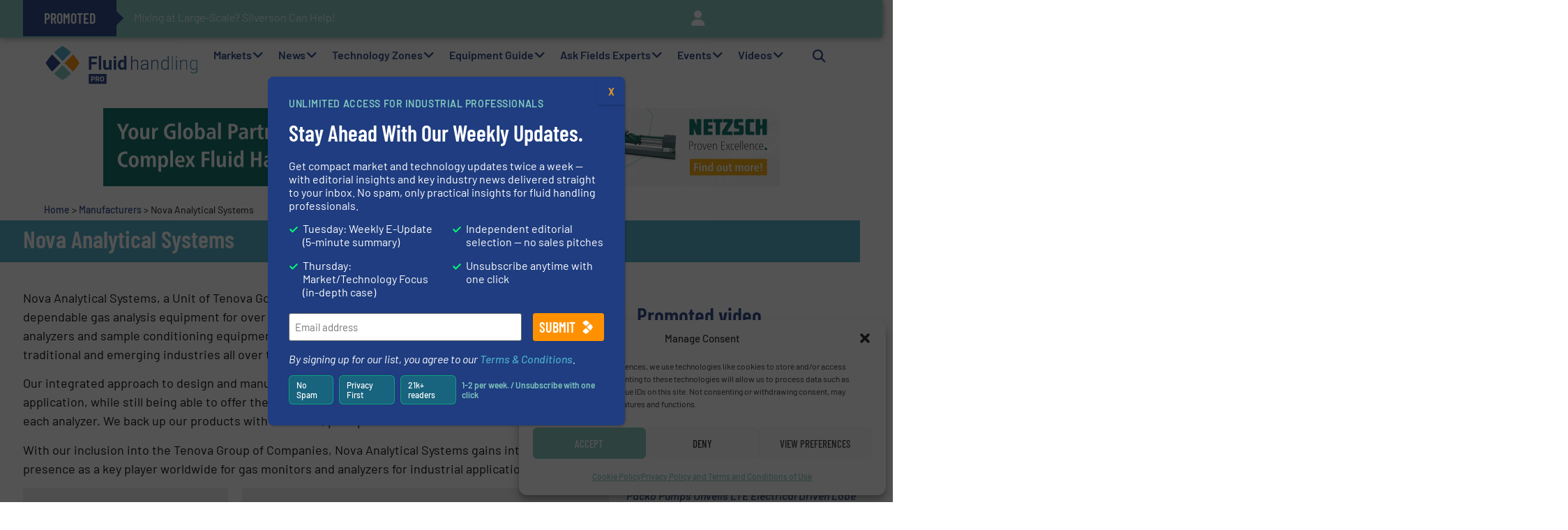

--- FILE ---
content_type: text/html; charset=UTF-8
request_url: https://fluidhandlingpro.com/manufacturer/nova-analytical-systems/
body_size: 67873
content:
<!doctype html>
<html lang="en-US">
<head>
	<meta charset="UTF-8">
<script defer src="[data-uri]"></script>

	<meta name="viewport" content="width=device-width, initial-scale=1">
	<link rel="profile" href="https://gmpg.org/xfn/11">
	<meta name='robots' content='index, follow, max-image-preview:large, max-snippet:-1, max-video-preview:-1' />

	<!-- This site is optimized with the Yoast SEO Premium plugin v26.6 (Yoast SEO v26.7) - https://yoast.com/wordpress/plugins/seo/ -->
	<title>Nova Analytical Systems &#8226; Fluid Handling Pro</title>
	<meta name="description" content="Nova Analytical Systems, a Unit of Tenova Goodfellow Inc., has been designing and manufacturing dependable gas analysis equipment" />
	<link rel="canonical" href="https://fluidhandlingpro.com/manufacturer/nova-analytical-systems/" />
	<meta property="og:locale" content="en_US" />
	<meta property="og:type" content="article" />
	<meta property="og:title" content="Nova Analytical Systems" />
	<meta property="og:description" content="Nova Analytical Systems, a Unit of Tenova Goodfellow Inc., has been designing and manufacturing dependable gas analysis equipment" />
	<meta property="og:url" content="https://fluidhandlingpro.com/manufacturer/nova-analytical-systems/" />
	<meta property="og:site_name" content="Fluid Handling Pro" />
	<meta property="article:publisher" content="https://www.facebook.com/FluidHandlingPro/" />
	<meta property="article:modified_time" content="2023-08-01T11:25:33+00:00" />
	<meta property="og:image" content="https://fluidhandlingpro.com/wp-content/uploads/2023/08/nova.png" />
	<meta property="og:image:width" content="700" />
	<meta property="og:image:height" content="394" />
	<meta property="og:image:type" content="image/png" />
	<meta name="twitter:card" content="summary_large_image" />
	<meta name="twitter:site" content="@FluidHandlingpr" />
	<meta name="twitter:label1" content="Est. reading time" />
	<meta name="twitter:data1" content="1 minute" />
	<script type="application/ld+json" class="yoast-schema-graph">{"@context":"https://schema.org","@graph":[{"@type":"WebPage","@id":"https://fluidhandlingpro.com/manufacturer/nova-analytical-systems/","url":"https://fluidhandlingpro.com/manufacturer/nova-analytical-systems/","name":"Nova Analytical Systems &#8226; Fluid Handling Pro","isPartOf":{"@id":"https://fluidhandlingpro.com/#website"},"primaryImageOfPage":{"@id":"https://fluidhandlingpro.com/manufacturer/nova-analytical-systems/#primaryimage"},"image":{"@id":"https://fluidhandlingpro.com/manufacturer/nova-analytical-systems/#primaryimage"},"thumbnailUrl":"https://fluidhandlingpro.com/wp-content/uploads/2023/08/nova.png","datePublished":"2023-08-01T11:24:54+00:00","dateModified":"2023-08-01T11:25:33+00:00","description":"Nova Analytical Systems, a Unit of Tenova Goodfellow Inc., has been designing and manufacturing dependable gas analysis equipment","breadcrumb":{"@id":"https://fluidhandlingpro.com/manufacturer/nova-analytical-systems/#breadcrumb"},"inLanguage":"en-US","potentialAction":[{"@type":"ReadAction","target":["https://fluidhandlingpro.com/manufacturer/nova-analytical-systems/"]}]},{"@type":"ImageObject","inLanguage":"en-US","@id":"https://fluidhandlingpro.com/manufacturer/nova-analytical-systems/#primaryimage","url":"https://fluidhandlingpro.com/wp-content/uploads/2023/08/nova.png","contentUrl":"https://fluidhandlingpro.com/wp-content/uploads/2023/08/nova.png","width":700,"height":394,"caption":"Nova Analytical Systems"},{"@type":"BreadcrumbList","@id":"https://fluidhandlingpro.com/manufacturer/nova-analytical-systems/#breadcrumb","itemListElement":[{"@type":"ListItem","position":1,"name":"Home","item":"https://fluidhandlingpro.com/"},{"@type":"ListItem","position":2,"name":"Manufacturers","item":"https://fluidhandlingpro.com/manufacturer/"},{"@type":"ListItem","position":3,"name":"Nova Analytical Systems"}]},{"@type":"WebSite","@id":"https://fluidhandlingpro.com/#website","url":"https://fluidhandlingpro.com/","name":"Fluid Handling Pro","description":"Fluid Handling Technology News &amp; Innovations","publisher":{"@id":"https://fluidhandlingpro.com/#organization"},"potentialAction":[{"@type":"SearchAction","target":{"@type":"EntryPoint","urlTemplate":"https://fluidhandlingpro.com/?s={search_term_string}"},"query-input":{"@type":"PropertyValueSpecification","valueRequired":true,"valueName":"search_term_string"}}],"inLanguage":"en-US"},{"@type":"Organization","@id":"https://fluidhandlingpro.com/#organization","name":"Fluid Handling Pro","url":"https://fluidhandlingpro.com/","logo":{"@type":"ImageObject","inLanguage":"en-US","@id":"https://fluidhandlingpro.com/#/schema/logo/image/","url":"https://fluidhandlingpro.com/wp-content/uploads/2022/07/Fluid-Handling-Pro-Signature.png","contentUrl":"https://fluidhandlingpro.com/wp-content/uploads/2022/07/Fluid-Handling-Pro-Signature.png","width":1920,"height":549,"caption":"Fluid Handling Pro"},"image":{"@id":"https://fluidhandlingpro.com/#/schema/logo/image/"},"sameAs":["https://www.facebook.com/FluidHandlingPro/","https://x.com/FluidHandlingpr","https://www.linkedin.com/company-beta/18203937/","https://www.youtube.com/channel/UCXCCCHhK_9chQ18imGM4Wig"]}]}</script>
	<!-- / Yoast SEO Premium plugin. -->


<style id='wp-img-auto-sizes-contain-inline-css'>
img:is([sizes=auto i],[sizes^="auto," i]){contain-intrinsic-size:3000px 1500px}
/*# sourceURL=wp-img-auto-sizes-contain-inline-css */
</style>
<link rel='stylesheet' id='hello-elementor-theme-style-css' href='https://fluidhandlingpro.com/wp-content/themes/hello-elementor/assets/css/theme.css?ver=3.4.5' media='all' />
<link rel="stylesheet" id="jet-menu-hello-css" href="https://fluidhandlingpro.com/wp-content/cache/perfmatters/fluidhandlingpro.com/minify/8e57921336bb.style.min.css?ver=2.4.18" media="all">
<link rel='stylesheet' id='wp-block-library-css' href='https://fluidhandlingpro.com/wp-includes/css/dist/block-library/style.min.css?ver=6.9' media='all' />
<link rel='stylesheet' id='wp-components-css' href='https://fluidhandlingpro.com/wp-includes/css/dist/components/style.min.css?ver=6.9' media='all' />
<link rel='stylesheet' id='wp-preferences-css' href='https://fluidhandlingpro.com/wp-includes/css/dist/preferences/style.min.css?ver=6.9' media='all' />
<link rel='stylesheet' id='wp-block-editor-css' href='https://fluidhandlingpro.com/wp-includes/css/dist/block-editor/style.min.css?ver=6.9' media='all' />
<link rel='stylesheet' id='popup-maker-block-library-style-css' href='https://fluidhandlingpro.com/wp-content/plugins/popup-maker/dist/packages/block-library-style.css?ver=dbea705cfafe089d65f1' media='all' />
<link rel='stylesheet' id='jet-engine-frontend-css' href='https://fluidhandlingpro.com/wp-content/plugins/jet-engine/assets/css/frontend.css?ver=3.8.1.1' media='all' />
<style id='global-styles-inline-css'>
:root{--wp--preset--aspect-ratio--square: 1;--wp--preset--aspect-ratio--4-3: 4/3;--wp--preset--aspect-ratio--3-4: 3/4;--wp--preset--aspect-ratio--3-2: 3/2;--wp--preset--aspect-ratio--2-3: 2/3;--wp--preset--aspect-ratio--16-9: 16/9;--wp--preset--aspect-ratio--9-16: 9/16;--wp--preset--color--black: #000000;--wp--preset--color--cyan-bluish-gray: #abb8c3;--wp--preset--color--white: #ffffff;--wp--preset--color--pale-pink: #f78da7;--wp--preset--color--vivid-red: #cf2e2e;--wp--preset--color--luminous-vivid-orange: #ff6900;--wp--preset--color--luminous-vivid-amber: #fcb900;--wp--preset--color--light-green-cyan: #7bdcb5;--wp--preset--color--vivid-green-cyan: #00d084;--wp--preset--color--pale-cyan-blue: #8ed1fc;--wp--preset--color--vivid-cyan-blue: #0693e3;--wp--preset--color--vivid-purple: #9b51e0;--wp--preset--gradient--vivid-cyan-blue-to-vivid-purple: linear-gradient(135deg,rgb(6,147,227) 0%,rgb(155,81,224) 100%);--wp--preset--gradient--light-green-cyan-to-vivid-green-cyan: linear-gradient(135deg,rgb(122,220,180) 0%,rgb(0,208,130) 100%);--wp--preset--gradient--luminous-vivid-amber-to-luminous-vivid-orange: linear-gradient(135deg,rgb(252,185,0) 0%,rgb(255,105,0) 100%);--wp--preset--gradient--luminous-vivid-orange-to-vivid-red: linear-gradient(135deg,rgb(255,105,0) 0%,rgb(207,46,46) 100%);--wp--preset--gradient--very-light-gray-to-cyan-bluish-gray: linear-gradient(135deg,rgb(238,238,238) 0%,rgb(169,184,195) 100%);--wp--preset--gradient--cool-to-warm-spectrum: linear-gradient(135deg,rgb(74,234,220) 0%,rgb(151,120,209) 20%,rgb(207,42,186) 40%,rgb(238,44,130) 60%,rgb(251,105,98) 80%,rgb(254,248,76) 100%);--wp--preset--gradient--blush-light-purple: linear-gradient(135deg,rgb(255,206,236) 0%,rgb(152,150,240) 100%);--wp--preset--gradient--blush-bordeaux: linear-gradient(135deg,rgb(254,205,165) 0%,rgb(254,45,45) 50%,rgb(107,0,62) 100%);--wp--preset--gradient--luminous-dusk: linear-gradient(135deg,rgb(255,203,112) 0%,rgb(199,81,192) 50%,rgb(65,88,208) 100%);--wp--preset--gradient--pale-ocean: linear-gradient(135deg,rgb(255,245,203) 0%,rgb(182,227,212) 50%,rgb(51,167,181) 100%);--wp--preset--gradient--electric-grass: linear-gradient(135deg,rgb(202,248,128) 0%,rgb(113,206,126) 100%);--wp--preset--gradient--midnight: linear-gradient(135deg,rgb(2,3,129) 0%,rgb(40,116,252) 100%);--wp--preset--font-size--small: 13px;--wp--preset--font-size--medium: 20px;--wp--preset--font-size--large: 36px;--wp--preset--font-size--x-large: 42px;--wp--preset--spacing--20: 0.44rem;--wp--preset--spacing--30: 0.67rem;--wp--preset--spacing--40: 1rem;--wp--preset--spacing--50: 1.5rem;--wp--preset--spacing--60: 2.25rem;--wp--preset--spacing--70: 3.38rem;--wp--preset--spacing--80: 5.06rem;--wp--preset--shadow--natural: 6px 6px 9px rgba(0, 0, 0, 0.2);--wp--preset--shadow--deep: 12px 12px 50px rgba(0, 0, 0, 0.4);--wp--preset--shadow--sharp: 6px 6px 0px rgba(0, 0, 0, 0.2);--wp--preset--shadow--outlined: 6px 6px 0px -3px rgb(255, 255, 255), 6px 6px rgb(0, 0, 0);--wp--preset--shadow--crisp: 6px 6px 0px rgb(0, 0, 0);}:root { --wp--style--global--content-size: 800px;--wp--style--global--wide-size: 1200px; }:where(body) { margin: 0; }.wp-site-blocks > .alignleft { float: left; margin-right: 2em; }.wp-site-blocks > .alignright { float: right; margin-left: 2em; }.wp-site-blocks > .aligncenter { justify-content: center; margin-left: auto; margin-right: auto; }:where(.wp-site-blocks) > * { margin-block-start: 24px; margin-block-end: 0; }:where(.wp-site-blocks) > :first-child { margin-block-start: 0; }:where(.wp-site-blocks) > :last-child { margin-block-end: 0; }:root { --wp--style--block-gap: 24px; }:root :where(.is-layout-flow) > :first-child{margin-block-start: 0;}:root :where(.is-layout-flow) > :last-child{margin-block-end: 0;}:root :where(.is-layout-flow) > *{margin-block-start: 24px;margin-block-end: 0;}:root :where(.is-layout-constrained) > :first-child{margin-block-start: 0;}:root :where(.is-layout-constrained) > :last-child{margin-block-end: 0;}:root :where(.is-layout-constrained) > *{margin-block-start: 24px;margin-block-end: 0;}:root :where(.is-layout-flex){gap: 24px;}:root :where(.is-layout-grid){gap: 24px;}.is-layout-flow > .alignleft{float: left;margin-inline-start: 0;margin-inline-end: 2em;}.is-layout-flow > .alignright{float: right;margin-inline-start: 2em;margin-inline-end: 0;}.is-layout-flow > .aligncenter{margin-left: auto !important;margin-right: auto !important;}.is-layout-constrained > .alignleft{float: left;margin-inline-start: 0;margin-inline-end: 2em;}.is-layout-constrained > .alignright{float: right;margin-inline-start: 2em;margin-inline-end: 0;}.is-layout-constrained > .aligncenter{margin-left: auto !important;margin-right: auto !important;}.is-layout-constrained > :where(:not(.alignleft):not(.alignright):not(.alignfull)){max-width: var(--wp--style--global--content-size);margin-left: auto !important;margin-right: auto !important;}.is-layout-constrained > .alignwide{max-width: var(--wp--style--global--wide-size);}body .is-layout-flex{display: flex;}.is-layout-flex{flex-wrap: wrap;align-items: center;}.is-layout-flex > :is(*, div){margin: 0;}body .is-layout-grid{display: grid;}.is-layout-grid > :is(*, div){margin: 0;}body{padding-top: 0px;padding-right: 0px;padding-bottom: 0px;padding-left: 0px;}a:where(:not(.wp-element-button)){text-decoration: underline;}:root :where(.wp-element-button, .wp-block-button__link){background-color: #32373c;border-width: 0;color: #fff;font-family: inherit;font-size: inherit;font-style: inherit;font-weight: inherit;letter-spacing: inherit;line-height: inherit;padding-top: calc(0.667em + 2px);padding-right: calc(1.333em + 2px);padding-bottom: calc(0.667em + 2px);padding-left: calc(1.333em + 2px);text-decoration: none;text-transform: inherit;}.has-black-color{color: var(--wp--preset--color--black) !important;}.has-cyan-bluish-gray-color{color: var(--wp--preset--color--cyan-bluish-gray) !important;}.has-white-color{color: var(--wp--preset--color--white) !important;}.has-pale-pink-color{color: var(--wp--preset--color--pale-pink) !important;}.has-vivid-red-color{color: var(--wp--preset--color--vivid-red) !important;}.has-luminous-vivid-orange-color{color: var(--wp--preset--color--luminous-vivid-orange) !important;}.has-luminous-vivid-amber-color{color: var(--wp--preset--color--luminous-vivid-amber) !important;}.has-light-green-cyan-color{color: var(--wp--preset--color--light-green-cyan) !important;}.has-vivid-green-cyan-color{color: var(--wp--preset--color--vivid-green-cyan) !important;}.has-pale-cyan-blue-color{color: var(--wp--preset--color--pale-cyan-blue) !important;}.has-vivid-cyan-blue-color{color: var(--wp--preset--color--vivid-cyan-blue) !important;}.has-vivid-purple-color{color: var(--wp--preset--color--vivid-purple) !important;}.has-black-background-color{background-color: var(--wp--preset--color--black) !important;}.has-cyan-bluish-gray-background-color{background-color: var(--wp--preset--color--cyan-bluish-gray) !important;}.has-white-background-color{background-color: var(--wp--preset--color--white) !important;}.has-pale-pink-background-color{background-color: var(--wp--preset--color--pale-pink) !important;}.has-vivid-red-background-color{background-color: var(--wp--preset--color--vivid-red) !important;}.has-luminous-vivid-orange-background-color{background-color: var(--wp--preset--color--luminous-vivid-orange) !important;}.has-luminous-vivid-amber-background-color{background-color: var(--wp--preset--color--luminous-vivid-amber) !important;}.has-light-green-cyan-background-color{background-color: var(--wp--preset--color--light-green-cyan) !important;}.has-vivid-green-cyan-background-color{background-color: var(--wp--preset--color--vivid-green-cyan) !important;}.has-pale-cyan-blue-background-color{background-color: var(--wp--preset--color--pale-cyan-blue) !important;}.has-vivid-cyan-blue-background-color{background-color: var(--wp--preset--color--vivid-cyan-blue) !important;}.has-vivid-purple-background-color{background-color: var(--wp--preset--color--vivid-purple) !important;}.has-black-border-color{border-color: var(--wp--preset--color--black) !important;}.has-cyan-bluish-gray-border-color{border-color: var(--wp--preset--color--cyan-bluish-gray) !important;}.has-white-border-color{border-color: var(--wp--preset--color--white) !important;}.has-pale-pink-border-color{border-color: var(--wp--preset--color--pale-pink) !important;}.has-vivid-red-border-color{border-color: var(--wp--preset--color--vivid-red) !important;}.has-luminous-vivid-orange-border-color{border-color: var(--wp--preset--color--luminous-vivid-orange) !important;}.has-luminous-vivid-amber-border-color{border-color: var(--wp--preset--color--luminous-vivid-amber) !important;}.has-light-green-cyan-border-color{border-color: var(--wp--preset--color--light-green-cyan) !important;}.has-vivid-green-cyan-border-color{border-color: var(--wp--preset--color--vivid-green-cyan) !important;}.has-pale-cyan-blue-border-color{border-color: var(--wp--preset--color--pale-cyan-blue) !important;}.has-vivid-cyan-blue-border-color{border-color: var(--wp--preset--color--vivid-cyan-blue) !important;}.has-vivid-purple-border-color{border-color: var(--wp--preset--color--vivid-purple) !important;}.has-vivid-cyan-blue-to-vivid-purple-gradient-background{background: var(--wp--preset--gradient--vivid-cyan-blue-to-vivid-purple) !important;}.has-light-green-cyan-to-vivid-green-cyan-gradient-background{background: var(--wp--preset--gradient--light-green-cyan-to-vivid-green-cyan) !important;}.has-luminous-vivid-amber-to-luminous-vivid-orange-gradient-background{background: var(--wp--preset--gradient--luminous-vivid-amber-to-luminous-vivid-orange) !important;}.has-luminous-vivid-orange-to-vivid-red-gradient-background{background: var(--wp--preset--gradient--luminous-vivid-orange-to-vivid-red) !important;}.has-very-light-gray-to-cyan-bluish-gray-gradient-background{background: var(--wp--preset--gradient--very-light-gray-to-cyan-bluish-gray) !important;}.has-cool-to-warm-spectrum-gradient-background{background: var(--wp--preset--gradient--cool-to-warm-spectrum) !important;}.has-blush-light-purple-gradient-background{background: var(--wp--preset--gradient--blush-light-purple) !important;}.has-blush-bordeaux-gradient-background{background: var(--wp--preset--gradient--blush-bordeaux) !important;}.has-luminous-dusk-gradient-background{background: var(--wp--preset--gradient--luminous-dusk) !important;}.has-pale-ocean-gradient-background{background: var(--wp--preset--gradient--pale-ocean) !important;}.has-electric-grass-gradient-background{background: var(--wp--preset--gradient--electric-grass) !important;}.has-midnight-gradient-background{background: var(--wp--preset--gradient--midnight) !important;}.has-small-font-size{font-size: var(--wp--preset--font-size--small) !important;}.has-medium-font-size{font-size: var(--wp--preset--font-size--medium) !important;}.has-large-font-size{font-size: var(--wp--preset--font-size--large) !important;}.has-x-large-font-size{font-size: var(--wp--preset--font-size--x-large) !important;}
:root :where(.wp-block-pullquote){font-size: 1.5em;line-height: 1.6;}
/*# sourceURL=global-styles-inline-css */
</style>
<link rel='stylesheet' id='events-manager-css' href='https://fluidhandlingpro.com/wp-content/plugins/events-manager/includes/css/events-manager.min.css?ver=7.2.3.1' media='all' />
<style id='events-manager-inline-css'>
body .em { --font-family : inherit; --font-weight : inherit; --font-size : 1em; --line-height : inherit; }
/*# sourceURL=events-manager-inline-css */
</style>
<link rel='stylesheet' id='cmplz-general-css' href='https://fluidhandlingpro.com/wp-content/plugins/complianz-gdpr-premium/assets/css/cookieblocker.min.css?ver=1762149994' media='all' />
<link rel='stylesheet' id='font-awesome-css' href='https://fluidhandlingpro.com/wp-content/plugins/elementor/assets/lib/font-awesome/css/font-awesome.min.css?ver=4.7.0' media='all' />
<link rel='stylesheet' id='hello-elementor-css' href='https://fluidhandlingpro.com/wp-content/themes/hello-elementor/assets/css/reset.css?ver=3.4.5' media='all' />
<link rel="stylesheet" id="hello-buro-staal-css" href="https://fluidhandlingpro.com/wp-content/cache/perfmatters/fluidhandlingpro.com/minify/bc06d5d84498.style.min.css?ver=1.0.12" media="all">
<link rel='stylesheet' id='hello-elementor-header-footer-css' href='https://fluidhandlingpro.com/wp-content/themes/hello-elementor/assets/css/header-footer.css?ver=3.4.5' media='all' />
<link rel='stylesheet' id='elementor-frontend-css' href='https://fluidhandlingpro.com/wp-content/plugins/elementor/assets/css/frontend.min.css?ver=3.34.1' media='all' />
<link rel='stylesheet' id='elementor-post-112029-css' href='https://fluidhandlingpro.com/wp-content/uploads/elementor/css/post-112029.css?ver=1768543358' media='all' />
<link rel='stylesheet' id='jet-menu-public-styles-css' href='https://fluidhandlingpro.com/wp-content/plugins/jet-menu/assets/public/css/public.css?ver=2.4.18' media='all' />
<link rel='stylesheet' id='e-sticky-css' href='https://fluidhandlingpro.com/wp-content/plugins/elementor-pro/assets/css/modules/sticky.min.css?ver=3.34.0' media='all' />
<link rel='stylesheet' id='widget-image-css' href='https://fluidhandlingpro.com/wp-content/plugins/elementor/assets/css/widget-image.min.css?ver=3.34.1' media='all' />
<link rel='stylesheet' id='widget-search-form-css' href='https://fluidhandlingpro.com/wp-content/plugins/elementor-pro/assets/css/widget-search-form.min.css?ver=3.34.0' media='all' />
<link rel='stylesheet' id='widget-nav-menu-css' href='https://fluidhandlingpro.com/wp-content/plugins/elementor-pro/assets/css/widget-nav-menu.min.css?ver=3.34.0' media='all' />
<link rel='stylesheet' id='swiper-css' href='https://fluidhandlingpro.com/wp-content/plugins/elementor/assets/lib/swiper/v8/css/swiper.min.css?ver=8.4.5' media='all' />
<link rel='stylesheet' id='e-swiper-css' href='https://fluidhandlingpro.com/wp-content/plugins/elementor/assets/css/conditionals/e-swiper.min.css?ver=3.34.1' media='all' />
<link rel='stylesheet' id='widget-breadcrumbs-css' href='https://fluidhandlingpro.com/wp-content/plugins/elementor-pro/assets/css/widget-breadcrumbs.min.css?ver=3.34.0' media='all' />
<link rel='stylesheet' id='widget-heading-css' href='https://fluidhandlingpro.com/wp-content/plugins/elementor/assets/css/widget-heading.min.css?ver=3.34.1' media='all' />
<link rel='stylesheet' id='widget-form-css' href='https://fluidhandlingpro.com/wp-content/plugins/elementor-pro/assets/css/widget-form.min.css?ver=3.34.0' media='all' />
<link rel='stylesheet' id='jet-elements-css' href='https://fluidhandlingpro.com/wp-content/plugins/jet-elements/assets/css/jet-elements.css?ver=2.7.12.2' media='all' />
<link rel='stylesheet' id='jet-button-css' href='https://fluidhandlingpro.com/wp-content/plugins/jet-elements/assets/css/addons/jet-button.css?ver=2.7.12.2' media='all' />
<link rel='stylesheet' id='jet-button-skin-css' href='https://fluidhandlingpro.com/wp-content/plugins/jet-elements/assets/css/skin/jet-button.css?ver=2.7.12.2' media='all' />
<link rel='stylesheet' id='widget-divider-css' href='https://fluidhandlingpro.com/wp-content/plugins/elementor/assets/css/widget-divider.min.css?ver=3.34.1' media='all' />
<link rel='stylesheet' id='widget-video-css' href='https://fluidhandlingpro.com/wp-content/plugins/elementor/assets/css/widget-video.min.css?ver=3.34.1' media='all' />
<link rel='stylesheet' id='jet-table-css' href='https://fluidhandlingpro.com/wp-content/plugins/jet-elements/assets/css/addons/jet-table.css?ver=2.7.12.2' media='all' />
<link rel='stylesheet' id='widget-social-icons-css' href='https://fluidhandlingpro.com/wp-content/plugins/elementor/assets/css/widget-social-icons.min.css?ver=3.34.1' media='all' />
<link rel='stylesheet' id='e-apple-webkit-css' href='https://fluidhandlingpro.com/wp-content/plugins/elementor/assets/css/conditionals/apple-webkit.min.css?ver=3.34.1' media='all' />
<link rel='stylesheet' id='elementor-icons-css' href='https://fluidhandlingpro.com/wp-content/plugins/elementor/assets/lib/eicons/css/elementor-icons.min.css?ver=5.45.0' media='all' />
<link rel='stylesheet' id='jet-blog-css' href='https://fluidhandlingpro.com/wp-content/plugins/jet-blog/assets/css/jet-blog.css?ver=2.4.7.1' media='all' />
<link rel='stylesheet' id='jet-tabs-frontend-css' href='https://fluidhandlingpro.com/wp-content/plugins/jet-tabs/assets/css/jet-tabs-frontend.css?ver=2.2.12.1' media='all' />
<link rel='stylesheet' id='jet-tricks-frontend-css' href='https://fluidhandlingpro.com/wp-content/plugins/jet-tricks/assets/css/jet-tricks-frontend.css?ver=1.5.9' media='all' />
<link rel='stylesheet' id='font-awesome-5-all-css' href='https://fluidhandlingpro.com/wp-content/plugins/elementor/assets/lib/font-awesome/css/all.min.css?ver=3.34.1' media='all' />
<link rel='stylesheet' id='font-awesome-4-shim-css' href='https://fluidhandlingpro.com/wp-content/plugins/elementor/assets/lib/font-awesome/css/v4-shims.min.css?ver=3.34.1' media='all' />
<link rel='stylesheet' id='elementor-post-112131-css' href='https://fluidhandlingpro.com/wp-content/uploads/elementor/css/post-112131.css?ver=1768543361' media='all' />
<link rel='stylesheet' id='elementor-post-112090-css' href='https://fluidhandlingpro.com/wp-content/uploads/elementor/css/post-112090.css?ver=1768543361' media='all' />
<link rel='stylesheet' id='elementor-post-112040-css' href='https://fluidhandlingpro.com/wp-content/uploads/elementor/css/post-112040.css?ver=1768543361' media='all' />
<link rel='stylesheet' id='elementor-post-112176-css' href='https://fluidhandlingpro.com/wp-content/uploads/elementor/css/post-112176.css?ver=1768543362' media='all' />
<link rel='stylesheet' id='elementor-post-112045-css' href='https://fluidhandlingpro.com/wp-content/uploads/elementor/css/post-112045.css?ver=1768543362' media='all' />
<link rel='stylesheet' id='elementor-post-113593-css' href='https://fluidhandlingpro.com/wp-content/uploads/elementor/css/post-113593.css?ver=1768543362' media='all' />
<link rel="stylesheet" id="popup-maker-site-css" href="https://fluidhandlingpro.com/wp-content/cache/perfmatters/fluidhandlingpro.com/minify/1f109efc5ebf.pum-site-styles.min.css?generated=1759927932&amp;" media="all">
<link rel='stylesheet' id='gform_basic-css' href='https://fluidhandlingpro.com/wp-content/plugins/gravityforms/assets/css/dist/basic.min.css?ver=2.9.25' media='all' />
<link rel='stylesheet' id='gform_theme_components-css' href='https://fluidhandlingpro.com/wp-content/plugins/gravityforms/assets/css/dist/theme-components.min.css?ver=2.9.25' media='all' />
<link rel='stylesheet' id='gform_theme-css' href='https://fluidhandlingpro.com/wp-content/plugins/gravityforms/assets/css/dist/theme.min.css?ver=2.9.25' media='all' />
<style id='rocket-lazyload-inline-css'>
.rll-youtube-player{position:relative;padding-bottom:56.23%;height:0;overflow:hidden;max-width:100%;}.rll-youtube-player:focus-within{outline: 2px solid currentColor;outline-offset: 5px;}.rll-youtube-player iframe{position:absolute;top:0;left:0;width:100%;height:100%;z-index:100;background:0 0}.rll-youtube-player img{bottom:0;display:block;left:0;margin:auto;max-width:100%;width:100%;position:absolute;right:0;top:0;border:none;height:auto;-webkit-transition:.4s all;-moz-transition:.4s all;transition:.4s all}.rll-youtube-player img:hover{-webkit-filter:brightness(75%)}.rll-youtube-player .play{height:100%;width:100%;left:0;top:0;position:absolute;background:url(https://fluidhandlingpro.com/wp-content/plugins/rocket-lazy-load/assets/img/youtube.png) no-repeat center;background-color: transparent !important;cursor:pointer;border:none;}.wp-embed-responsive .wp-has-aspect-ratio .rll-youtube-player{position:absolute;padding-bottom:0;width:100%;height:100%;top:0;bottom:0;left:0;right:0}
/*# sourceURL=rocket-lazyload-inline-css */
</style>
<link rel="stylesheet" id="elementor-gf-local-barlowcondensed-css" href="https://fluidhandlingpro.com/wp-content/cache/perfmatters/fluidhandlingpro.com/minify/6ad92f190ce1.barlowcondensed.min.css?ver=1757605559" media="all">
<link rel="stylesheet" id="elementor-gf-local-barlow-css" href="https://fluidhandlingpro.com/wp-content/cache/perfmatters/fluidhandlingpro.com/minify/3d6ff68e3582.barlow.min.css?ver=1757605560" media="all">
<link rel="stylesheet" id="elementor-gf-local-roboto-css" href="https://fluidhandlingpro.com/wp-content/cache/perfmatters/fluidhandlingpro.com/minify/82f3b6241c48.roboto.min.css?ver=1757605565" media="all">
<script src="https://fluidhandlingpro.com/wp-includes/js/jquery/jquery.min.js?ver=3.7.1" id="jquery-core-js"></script>
<script src="https://fluidhandlingpro.com/wp-includes/js/jquery/jquery-migrate.min.js?ver=3.4.1" id="jquery-migrate-js" defer></script>
<script src="https://fluidhandlingpro.com/wp-includes/js/jquery/ui/core.min.js?ver=1.13.3" id="jquery-ui-core-js" defer></script>
<script src="https://fluidhandlingpro.com/wp-includes/js/jquery/ui/mouse.min.js?ver=1.13.3" id="jquery-ui-mouse-js" defer></script>
<script src="https://fluidhandlingpro.com/wp-includes/js/jquery/ui/sortable.min.js?ver=1.13.3" id="jquery-ui-sortable-js" defer></script>
<script src="https://fluidhandlingpro.com/wp-includes/js/jquery/ui/datepicker.min.js?ver=1.13.3" id="jquery-ui-datepicker-js" defer></script>
<script id="jquery-ui-datepicker-js-after" defer src="[data-uri]"></script>
<script src="https://fluidhandlingpro.com/wp-includes/js/jquery/ui/resizable.min.js?ver=1.13.3" id="jquery-ui-resizable-js" defer></script>
<script src="https://fluidhandlingpro.com/wp-includes/js/jquery/ui/draggable.min.js?ver=1.13.3" id="jquery-ui-draggable-js" defer></script>
<script src="https://fluidhandlingpro.com/wp-includes/js/jquery/ui/controlgroup.min.js?ver=1.13.3" id="jquery-ui-controlgroup-js" defer></script>
<script src="https://fluidhandlingpro.com/wp-includes/js/jquery/ui/checkboxradio.min.js?ver=1.13.3" id="jquery-ui-checkboxradio-js" defer></script>
<script src="https://fluidhandlingpro.com/wp-includes/js/jquery/ui/button.min.js?ver=1.13.3" id="jquery-ui-button-js" defer></script>
<script src="https://fluidhandlingpro.com/wp-includes/js/jquery/ui/dialog.min.js?ver=1.13.3" id="jquery-ui-dialog-js" defer></script>
<script id="events-manager-js-extra" defer src="[data-uri]"></script>
<script src="https://fluidhandlingpro.com/wp-content/cache/perfmatters/fluidhandlingpro.com/minify/e59ac455d04c.events-manager.min.js?ver=7.2.3.1" id="events-manager-js" defer></script>
<script src="https://fluidhandlingpro.com/wp-content/plugins/elementor/assets/lib/font-awesome/js/v4-shims.min.js?ver=3.34.1" id="font-awesome-4-shim-js" defer></script>
<script defer='defer' src="https://fluidhandlingpro.com/wp-content/plugins/gravityforms/js/jquery.json.min.js?ver=2.9.25" id="gform_json-js"></script>
<script id="gform_gravityforms-js-extra" defer src="[data-uri]"></script>
<script defer src="https://fluidhandlingpro.com/wp-content/plugins/gravityforms/js/gravityforms.min.js?ver=2.9.25" id="gform_gravityforms-js"></script>
<script defer src="https://fluidhandlingpro.com/wp-content/plugins/gravityforms/assets/js/dist/utils.min.js?ver=48a3755090e76a154853db28fc254681" id="gform_gravityforms_utils-js"></script>
<script id="lib_script-js-extra" defer src="[data-uri]"></script>
<script src="https://fluidhandlingpro.com/wp-content/cache/perfmatters/fluidhandlingpro.com/minify/61aed17419e6.lib.min.js?ver=6.9" id="lib_script-js" defer></script>
<script id="dyn-adr-js-js-extra" defer src="[data-uri]"></script>
<script src="https://fluidhandlingpro.com/wp-content/cache/perfmatters/fluidhandlingpro.com/minify/4a7d4762b22b.dyn-adr.min.js?ver=6.9" id="dyn-adr-js-js" defer></script>
<script id="cl-tr-adr-js-js-extra" defer src="[data-uri]"></script>
<script src="https://fluidhandlingpro.com/wp-content/cache/perfmatters/fluidhandlingpro.com/minify/ecc73ef63553.cl-tr-adr.min.js?ver=6.9" id="cl-tr-adr-js-js" defer></script>
<link rel="https://api.w.org/" href="https://fluidhandlingpro.com/wp-json/" />
<!-- This site is using AdRotate Professional v5.18 to display their advertisements - https://ajdg.solutions/ -->
<!-- AdRotate CSS -->
<style type="text/css" media="screen">
	.g { margin:0px; padding:0px; overflow:hidden; line-height:1; zoom:1; }
	.g img { height:auto; }
	.g-col { position:relative; float:left; }
	.g-col:first-child { margin-left: 0; }
	.g-col:last-child { margin-right: 0; }
	.woocommerce-page .g, .bbpress-wrapper .g { margin: 20px auto; clear:both; }
	.g-1 {  width:100%; max-width:970px;  height:100%; max-height:112px; margin: 0 auto; }
	.g-3 {  width:100%; max-width:970px;  height:100%; max-height:112px; margin: 0 auto; }
	.g-6 { margin:0px;  width:100%; max-width:970px; height:100%; max-height:112px; }
	.g-7 { margin:0px 0px 0px 0px; width:100%; max-width:970px; height:100%; max-height:112px; }
	.g-10 { margin:0px;  width:100%; max-width:970px; height:100%; max-height:112px; }
	.g-12 { margin:0px 0px 0px 0px; width:100%; max-width:778px; height:100%; max-height:112px; }
	.g-14 { margin:0px;  width:100%; max-width:778px; height:100%; max-height:90px; }
	.g-18 { margin:0px;  width:100%; max-width:970px; height:100%; max-height:112px; }
	.g-19 { margin:0px;  width:100%; max-width:778px; height:100%; max-height:90px; }
	.g-20 { margin:0px 0px 0px 0px; width:100%; max-width:970px; height:100%; max-height:112px; }
	.g-22 { margin:0px 0px 0px 0px; width:100%; max-width:778px; height:100%; max-height:90px; }
	.g-23 { margin:0px 0px 0px 0px; width:100%; max-width:970px; height:100%; max-height:112px; }
	.g-24 { margin:0px 0px 0px 0px; width:100%; max-width:970px; height:100%; max-height:112px; }
	.g-26 { margin:0px 0px 0px 0px; width:100%; max-width:970px; height:100%; max-height:112px; }
	.g-30 { margin:0px 0px 0px 0px; width:100%; max-width:336px; height:100%; max-height:280px; }
	.g-35 { margin:0px 0px 0px 0px; width:100%; max-width:336px; height:100%; max-height:280px; }
	.g-36 { margin:0px 0px 0px 0px; width:100%; max-width:970px; height:100%; max-height:112px; }
	@media only screen and (max-width: 480px) {
		.g-col, .g-dyn, .g-single { width:100%; margin-left:0; margin-right:0; }
		.woocommerce-page .g, .bbpress-wrapper .g { margin: 10px auto; }
	}
</style>
<!-- /AdRotate CSS -->

<style type="text/css">
	.menu-toggle:before {
		content:
		"Menu";
	}

	.menu-toggle.activated:before {
		content:
		"Close menu";
	}
	</style>    <script type="text/javascript" defer src="[data-uri]"></script>
			<style>.cmplz-hidden {
					display: none !important;
				}</style>	<style>
		tr {
			background-color: inherit !important;
		}

		.top_wrapper_td .hide_on_mobile,
		.top_wrapper_td .full_width_mobile {
			display: none;
		}
	</style>
	<meta name="generator" content="Elementor 3.34.1; features: additional_custom_breakpoints; settings: css_print_method-external, google_font-enabled, font_display-swap">
<script defer src="[data-uri]"></script>
<style>
#products .zero-height {
	display: none!important;
}</style>
			<style>
				.e-con.e-parent:nth-of-type(n+4):not(.e-lazyloaded):not(.e-no-lazyload),
				.e-con.e-parent:nth-of-type(n+4):not(.e-lazyloaded):not(.e-no-lazyload) * {
					background-image: none !important;
				}
				@media screen and (max-height: 1024px) {
					.e-con.e-parent:nth-of-type(n+3):not(.e-lazyloaded):not(.e-no-lazyload),
					.e-con.e-parent:nth-of-type(n+3):not(.e-lazyloaded):not(.e-no-lazyload) * {
						background-image: none !important;
					}
				}
				@media screen and (max-height: 640px) {
					.e-con.e-parent:nth-of-type(n+2):not(.e-lazyloaded):not(.e-no-lazyload),
					.e-con.e-parent:nth-of-type(n+2):not(.e-lazyloaded):not(.e-no-lazyload) * {
						background-image: none !important;
					}
				}
			</style>
			<link rel="icon" href="https://fluidhandlingpro.com/wp-content/uploads/2019/04/cropped-Fluid_Handling_logoF_RGB_800px-32x32.png" sizes="32x32" />
<link rel="icon" href="https://fluidhandlingpro.com/wp-content/uploads/2019/04/cropped-Fluid_Handling_logoF_RGB_800px-192x192.png" sizes="192x192" />
<link rel="apple-touch-icon" href="https://fluidhandlingpro.com/wp-content/uploads/2019/04/cropped-Fluid_Handling_logoF_RGB_800px-180x180.png" />
<meta name="msapplication-TileImage" content="https://fluidhandlingpro.com/wp-content/uploads/2019/04/cropped-Fluid_Handling_logoF_RGB_800px-270x270.png" />
		<style id="wp-custom-css">
			.elementor-flip-box__layer__description{
	line-height: 15px!important;
}
* Zero height whitespace fix Equipment guide */
#products .zero-height {
	display: none!important;
}
/* Gutenberg binnen Elementor container */
.alignwide {
    margin-left: 0;
    margin-right: 0;
}

.wp-block-media-text.has-media-on-the-right .wp-block-media-text__content {
    padding: 0 4% 0 0 !important;
}

.wp-block-media-text .wp-block-media-text__content {
    padding: 0 0 0 4% !important;
}

.single-post ol, .single-post ul {
	margin-bottom: 1em;
}
/*Manufacturers hover titel gradient*/
.tztextblockmain:hover .manutitel {
    background-image: linear-gradient(270deg, #1F3D80, #7fc6bc) !important;
}

/* Iconen uitlijnen */
.elementor-widget-icon-box.elementor-position-left .elementor-icon-box-icon {
    margin-top: 14px;
}

.gform_required_legend{
	display:none;
}

/*PARTNER FLIPBOX AFBEELDING GROOTTE*/
.elementor-flip-box__image {
    margin-bottom: 0 !important;
}
.elementor-flip-box__image img {
    width: 75% !important;
    object-fit: contain !important;
}
@media only screen (min-width: 768px) and (max-width: 1024px) {
.elementor-flip-box__image img {
    width: 55% !important;
}}
@media only screen (min-width: 671px) and (max-width: 767px) {
.elementor-flip-box__image img {
    width: 25% !important;
}}
@media only screen (min-width: 501px) and (max-width: 670px) {
.elementor-flip-box__image img {
    width: 25% !important;
}}
@media only screen and (max-width: 500px) {
.elementor-flip-box__image img {
    width: 50% !important;
}}
.newsletter table * br{ display:none;}

.newsletter table *{ border-collapse: unset!important;}
.newsletter table {
		border-collapse: unset!important;

}
table.fwm {
	border-collapse: collapse!important;
	border-spacing: 0px;
	-webkit-text-size-adjust: none;
}
.newsletter .elementor-flip-box__image img { margin: 0 auto!important;}
#em-view-1 .event-filters{
	display:none;
}
/*twitter*/
.fa-twitter:before {
    content: "\e61b"!important;
}		</style>
		<noscript><style id="rocket-lazyload-nojs-css">.rll-youtube-player, [data-lazy-src]{display:none !important;}</style></noscript><noscript><style>.perfmatters-lazy[data-src]{display:none !important;}</style></noscript><style>body .perfmatters-lazy-css-bg:not([data-ll-status=entered]),body .perfmatters-lazy-css-bg:not([data-ll-status=entered]) *,body .perfmatters-lazy-css-bg:not([data-ll-status=entered])::before,body .perfmatters-lazy-css-bg:not([data-ll-status=entered])::after,body .perfmatters-lazy-css-bg:not([data-ll-status=entered]) *::before,body .perfmatters-lazy-css-bg:not([data-ll-status=entered]) *::after{background-image:none!important;will-change:transform;transition:opacity 0.025s ease-in,transform 0.025s ease-in!important;}</style></head>
<body data-cmplz=1 class="wp-singular supplier-template-default single single-supplier postid-113340 wp-custom-logo wp-embed-responsive wp-theme-hello-elementor wp-child-theme-hello-buro-staal site-1 eio-default hello-elementor-default jet-mega-menu-location elementor-default elementor-kit-112029 elementor-page-112176">


<a class="skip-link screen-reader-text" href="#content">Skip to content</a>

		<header data-elementor-type="header" data-elementor-id="112131" class="elementor elementor-112131 elementor-location-header" data-elementor-post-type="elementor_library">
			<div class="elementor-element elementor-element-3b099231 e-flex e-con-boxed e-con e-parent" data-id="3b099231" data-element_type="container" data-settings="{&quot;background_background&quot;:&quot;classic&quot;,&quot;jet_parallax_layout_list&quot;:[],&quot;sticky&quot;:&quot;top&quot;,&quot;sticky_on&quot;:[&quot;desktop&quot;,&quot;tablet&quot;,&quot;mobile&quot;],&quot;sticky_offset&quot;:0,&quot;sticky_effects_offset&quot;:0,&quot;sticky_anchor_link_offset&quot;:0}">
					<div class="e-con-inner">
		<div class="elementor-element elementor-element-45d77693 e-con-full e-flex e-con e-child" data-id="45d77693" data-element_type="container" data-settings="{&quot;jet_parallax_layout_list&quot;:[]}">
				<div class="elementor-element elementor-element-5c6c6878 elementor-widget elementor-widget-jet-blog-text-ticker" data-id="5c6c6878" data-element_type="widget" data-widget_type="jet-blog-text-ticker.default">
				<div class="elementor-widget-container">
					<div class="elementor-jet-blog-text-ticker jet-blog"><div class="jet-text-ticker">
		<div class="jet-text-ticker__title">PROMOTED</div>	<div class="jet-text-ticker__posts-wrap">
		<div class="jet-text-ticker__posts" data-slider-atts='{"slidesToShow":1,"slidesToScroll":1,"fade":true,"arrows":false,"prevArrow":"<i class=\"jet-arrow-prev jet-blog-arrow\"><svg width=\"24\" height=\"24\" viewBox=\"0 0 24 24\" fill=\"none\" xmlns=\"http:\/\/www.w3.org\/2000\/svg\"><path d=\"M14.625 5.3999L16.3 7.0749L11.35 12.0249L16.3 16.9749L14.625 18.6499L7.99999 12.0249L14.625 5.3999Z\" fill=\"#0F172A\"\/><\/svg><\/i>","nextArrow":"<i class=\"jet-arrow-next jet-blog-arrow\"><svg width=\"24\" height=\"24\" viewBox=\"0 0 24 24\" fill=\"none\" xmlns=\"http:\/\/www.w3.org\/2000\/svg\"><path d=\"M9.37501 18.6001L7.70001 16.9251L12.65 11.9751L7.70001 7.0251L9.37501 5.3501L16 11.9751L9.37501 18.6001Z\" fill=\"#0F172A\"\/><\/svg><\/i>","autoplay":true,"autoplaySpeed":5000}' dir="ltr" data-typing="1">				<div class="jet-text-ticker__item">
					<div class="jet-text-ticker__item-content jet-use-typing">
																								<div class="jet-text-ticker__item-typed-wrap">
							<a href="https://fluidhandlingpro.com/fluid-process-technology/fluid-flow-control-measurement/gf-launches-liquidcore-engineered-flow-solution-for-direct-to-chip-liquid-cooling/" class="jet-text-ticker__item-typed"><span class="jet-text-ticker__item-typed-inner" data-typing-text="GF Launches LiquidCore Engineered Flow Solution for Direct-to-Chip Liquid Cooling">GF Launches LiquidCore Engineered Flow Solution for Direct-to-Chip Liquid Cooling</span></a>						</div>
					</div>
				</div>
								<div class="jet-text-ticker__item">
					<div class="jet-text-ticker__item-content jet-use-typing">
																								<div class="jet-text-ticker__item-typed-wrap">
							<a href="https://fluidhandlingpro.com/fluid-process-technology/fluid-mixing-technology/mixing-at-large-scale-silverson-can-help/" class="jet-text-ticker__item-typed"><span class="jet-text-ticker__item-typed-inner" data-typing-text="Mixing at Large-Scale? Silverson Can Help!">Mixing at Large-Scale? Silverson Can Help!</span></a>						</div>
					</div>
				</div>
								<div class="jet-text-ticker__item">
					<div class="jet-text-ticker__item-content jet-use-typing">
																								<div class="jet-text-ticker__item-typed-wrap">
							<a href="https://fluidhandlingpro.com/fluid-process-technology/fluid-flow-control-measurement/verifying-critical-analyzer-flows-in-hazardous-areas-with-small-reliable-thermal-flow-switch-monitor/" class="jet-text-ticker__item-typed"><span class="jet-text-ticker__item-typed-inner" data-typing-text="Verifying Critical Analyzer Flows In Hazardous Areas With Small, Reliable Thermal Flow Switch/Monitor ">Verifying Critical Analyzer Flows In Hazardous Areas With Small, Reliable Thermal Flow Switch/Monitor </span></a>						</div>
					</div>
				</div>
								<div class="jet-text-ticker__item">
					<div class="jet-text-ticker__item-content jet-use-typing">
																								<div class="jet-text-ticker__item-typed-wrap">
							<a href="https://fluidhandlingpro.com/gas-processing/oxygen-content-in-blanket-gas-applications-with-panametrics/" class="jet-text-ticker__item-typed"><span class="jet-text-ticker__item-typed-inner" data-typing-text="Oxygen Content in Blanket Gas Applications with Panametrics">Oxygen Content in Blanket Gas Applications with Panametrics</span></a>						</div>
					</div>
				</div>
								<div class="jet-text-ticker__item">
					<div class="jet-text-ticker__item-content jet-use-typing">
																								<div class="jet-text-ticker__item-typed-wrap">
							<a href="https://fluidhandlingpro.com/fluid-process-technology/fluid-storage/28-stainless-steel-chocolate-tanks-for-sustainable-belcolade-chocolate-production/" class="jet-text-ticker__item-typed"><span class="jet-text-ticker__item-typed-inner" data-typing-text="28 Stainless Steel Chocolate Tanks For Sustainable Belcolade Chocolate Production">28 Stainless Steel Chocolate Tanks For Sustainable Belcolade Chocolate Production</span></a>						</div>
					</div>
				</div>
								<div class="jet-text-ticker__item">
					<div class="jet-text-ticker__item-content jet-use-typing">
																								<div class="jet-text-ticker__item-typed-wrap">
							<a href="https://fluidhandlingpro.com/gas-processing/gas-flow-meter-makes-sampling-simple-with-compact-2-series/" class="jet-text-ticker__item-typed"><span class="jet-text-ticker__item-typed-inner" data-typing-text="Gas Flow Meter Makes Sampling Simple with Compact 2 Series">Gas Flow Meter Makes Sampling Simple with Compact 2 Series</span></a>						</div>
					</div>
				</div>
								<div class="jet-text-ticker__item">
					<div class="jet-text-ticker__item-content jet-use-typing">
																								<div class="jet-text-ticker__item-typed-wrap">
							<a href="https://fluidhandlingpro.com/fluid-process-technology/fluid-flow-control-measurement/brooks-instrument-introduces-new-coriolis-mass-flow-controllers-for-low-flow-high-accuracy-applications/" class="jet-text-ticker__item-typed"><span class="jet-text-ticker__item-typed-inner" data-typing-text="Brooks Instrument Introduces New Coriolis Mass Flow Controllers for Low-Flow, High-Accuracy Applications">Brooks Instrument Introduces New Coriolis Mass Flow Controllers for Low-Flow, High-Accuracy Applications</span></a>						</div>
					</div>
				</div>
								<div class="jet-text-ticker__item">
					<div class="jet-text-ticker__item-content jet-use-typing">
																								<div class="jet-text-ticker__item-typed-wrap">
							<a href="https://fluidhandlingpro.com/fluid-process-technology/process-gas-liquid-analytical-systems/accurate-sulfide-measurement-helps-optimize-oil-gas-production-and-refining-processes/" class="jet-text-ticker__item-typed"><span class="jet-text-ticker__item-typed-inner" data-typing-text="Accurate Sulfide Measurement Helps Optimize Oil/Gas Production and Refining Processes">Accurate Sulfide Measurement Helps Optimize Oil/Gas Production and Refining Processes</span></a>						</div>
					</div>
				</div>
								<div class="jet-text-ticker__item">
					<div class="jet-text-ticker__item-content jet-use-typing">
																								<div class="jet-text-ticker__item-typed-wrap">
							<a href="https://fluidhandlingpro.com/oil-processing/improved-og-profits-and-sustainability-via-optimization-of-ultrasonic-flow-technology/" class="jet-text-ticker__item-typed"><span class="jet-text-ticker__item-typed-inner" data-typing-text="Improved O&#038;G Profits and Sustainability via Optimization of Ultrasonic Flow Technology">Improved O&#038;G Profits and Sustainability via Optimization of Ultrasonic Flow Technology</span></a>						</div>
					</div>
				</div>
								<div class="jet-text-ticker__item">
					<div class="jet-text-ticker__item-content jet-use-typing">
																								<div class="jet-text-ticker__item-typed-wrap">
							<a href="https://fluidhandlingpro.com/water-processing/gf-piping-systems-positions-itself-as-a-global-leader-in-sustainable-water-and-flow-solutions/" class="jet-text-ticker__item-typed"><span class="jet-text-ticker__item-typed-inner" data-typing-text="GF Piping Systems Positions Itself as a Global Leader in Sustainable Water and Flow Solutions">GF Piping Systems Positions Itself as a Global Leader in Sustainable Water and Flow Solutions</span></a>						</div>
					</div>
				</div>
				</div>
	</div>
</div></div>				</div>
				</div>
				</div>
		<div class="elementor-element elementor-element-36f09441 e-con-full elementor-hidden-mobile e-flex e-con e-child" data-id="36f09441" data-element_type="container" data-settings="{&quot;jet_parallax_layout_list&quot;:[]}">
				<div class="elementor-element elementor-element-3726afcf jedv-enabled--yes elementor-widget__width-auto elementor-view-default elementor-widget elementor-widget-icon" data-id="3726afcf" data-element_type="widget" data-widget_type="icon.default">
				<div class="elementor-widget-container">
							<div class="elementor-icon-wrapper">
			<a class="elementor-icon" href="/login">
			<i aria-hidden="true" class="fas fa-user"></i>			</a>
		</div>
						</div>
				</div>
				<div class="elementor-element elementor-element-71c8c18c elementor-widget elementor-widget-html" data-id="71c8c18c" data-element_type="widget" data-widget_type="html.default">
				<div class="elementor-widget-container">
					<script data-service="linkedin" data-category="marketing" data-cmplz-src="https://platform.linkedin.com/in.js" type="text/plain"> lang: en_US</script>
<script type="IN/FollowCompany" data-id="18203937" data-counter="right"></script>				</div>
				</div>
				</div>
					</div>
				</div>
		<div class="elementor-element elementor-element-151a3b34 elementor-hidden-tablet elementor-hidden-mobile e-flex e-con-boxed e-con e-parent" data-id="151a3b34" data-element_type="container" data-settings="{&quot;jet_parallax_layout_list&quot;:[]}">
					<div class="e-con-inner">
		<div class="elementor-element elementor-element-5b3231b4 e-con-full e-flex e-con e-child" data-id="5b3231b4" data-element_type="container" data-settings="{&quot;jet_parallax_layout_list&quot;:[]}">
				<div class="elementor-element elementor-element-2f3b7683 elementor-widget elementor-widget-theme-site-logo elementor-widget-image" data-id="2f3b7683" data-element_type="widget" data-widget_type="theme-site-logo.default">
				<div class="elementor-widget-container">
											<a href="https://fluidhandlingpro.com">
			<img fetchpriority="high" width="533" height="140" src="https://fluidhandlingpro.com/wp-content/uploads/2022/04/Fluid_Handling_logo_RGB.svg" class="attachment-full size-full wp-image-102147" alt="" />				</a>
											</div>
				</div>
				</div>
		<div class="elementor-element elementor-element-23981f90 e-con-full e-flex e-con e-child" data-id="23981f90" data-element_type="container" data-settings="{&quot;jet_parallax_layout_list&quot;:[]}">
				<div class="elementor-element elementor-element-7bc35cf8 elementor-widget elementor-widget-jet-mega-menu" data-id="7bc35cf8" data-element_type="widget" data-widget_type="jet-mega-menu.default">
				<div class="elementor-widget-container">
					<div class="jet-mega-menu jet-mega-menu--layout-horizontal jet-mega-menu--sub-position-right jet-mega-menu--dropdown-layout-default jet-mega-menu--dropdown-position-right jet-mega-menu--animation-none jet-mega-menu--location-elementor    jet-mega-menu--fill-svg-icons" data-settings='{"menuId":"14","menuUniqId":"696c1807e9e53","rollUp":false,"megaAjaxLoad":false,"layout":"horizontal","subEvent":"hover","subCloseBehavior":"mouseleave","mouseLeaveDelay":500,"subTrigger":"item","subPosition":"right","megaWidthType":"selector","megaWidthSelector":".e-con-inner","breakpoint":1025,"signatures":{"template_102060":{"id":102060,"signature":"975e129850b05a618458a45069d2e920"},"template_102088":{"id":102088,"signature":"a7b1eff8e8b3b8f872653604736cf465"},"template_102100":{"id":102100,"signature":"8a5fdf404c245ef00819029a3c2147ff"},"template_188281":{"id":188281,"signature":"4bbf8c7158834adfd0abe000a41b5636"}}}'><div class="jet-mega-menu-toggle" role="button" tabindex="0" aria-label="Open/Close Menu"><div class="jet-mega-menu-toggle-icon jet-mega-menu-toggle-icon--default-state"><i class="fas fa-bars"></i></div><div class="jet-mega-menu-toggle-icon jet-mega-menu-toggle-icon--opened-state"><i class="fas fa-times"></i></div></div><script id="jet-engine-frontend-js-extra" defer src="[data-uri]"></script>
<nav class="jet-mega-menu-container" aria-label="Main nav"><ul class="jet-mega-menu-list"><li id="jet-mega-menu-item-56166" class="jet-mega-menu-item jet-mega-menu-item-type-custom jet-mega-menu-item-object-custom jet-mega-menu-item--mega jet-mega-menu-item-has-children jet-mega-menu-item--top-level jet-mega-menu-item-56166"><div class="jet-mega-menu-item__inner" role="button" tabindex="0" aria-haspopup="true" aria-expanded="false" aria-label="Markets"><a href="/liquid-processing-markets/" class="jet-mega-menu-item__link jet-mega-menu-item__link--top-level"><div class="jet-mega-menu-item__title"><div class="jet-mega-menu-item__label">Markets</div></div></a><div class="jet-mega-menu-item__dropdown"><i class="fas fa-angle-down"></i></div></div><div class="jet-mega-menu-mega-container" data-template-id="102060" data-template-content="elementor" data-position="default"><div class="jet-mega-menu-mega-container__inner"><style>.elementor-102060 .elementor-element.elementor-element-6628ab5{--display:flex;--flex-direction:row;--container-widget-width:calc( ( 1 - var( --container-widget-flex-grow ) ) * 100% );--container-widget-height:100%;--container-widget-flex-grow:1;--container-widget-align-self:stretch;--flex-wrap-mobile:wrap;--align-items:stretch;--gap:30px 30px;--row-gap:30px;--column-gap:30px;box-shadow:0px 0px 10px 0px rgba(0,0,0,0.5);--margin-top:0px;--margin-bottom:0px;--margin-left:0px;--margin-right:0px;--padding-top:2%;--padding-bottom:2%;--padding-left:2%;--padding-right:2%;}.elementor-102060 .elementor-element.elementor-element-6628ab5:not(.elementor-motion-effects-element-type-background), .elementor-102060 .elementor-element.elementor-element-6628ab5 > .elementor-motion-effects-container > .elementor-motion-effects-layer{background-color:var( --e-global-color-d28b466 );}.elementor-102060 .elementor-element.elementor-element-48c91bc{--display:flex;--gap:10px 10px;--row-gap:10px;--column-gap:10px;}.elementor-102060 .elementor-element.elementor-element-1a9d3a6 .elementor-heading-title{color:var( --e-global-color-accent );}.elementor-102060 .elementor-element.elementor-element-81dc7ba{--divider-border-style:solid;--divider-color:var( --e-global-color-05aba6f );--divider-border-width:3px;}.elementor-102060 .elementor-element.elementor-element-81dc7ba .elementor-divider-separator{width:50px;}.elementor-102060 .elementor-element.elementor-element-81dc7ba .elementor-divider{padding-block-start:2px;padding-block-end:2px;}.elementor-102060 .elementor-element.elementor-element-4609f8b{font-family:"Barlow", Sans-serif;font-weight:400;}.elementor-102060 .elementor-element.elementor-element-a384c89 .jet-button__instance:hover{background-color:var( --e-global-color-accent );border-style:solid;border-width:1px 1px 1px 1px;border-color:#FFFFFF;}.elementor-102060 .elementor-element.elementor-element-a384c89 .jet-button__plane-normal{background-color:var( --e-global-color-05aba6f );}.elementor-102060 .elementor-element.elementor-element-a384c89 .jet-button__plane-hover{background-color:#FFFFFF00;}.elementor-102060 .elementor-element.elementor-element-a384c89 .jet-button__instance{width:100%;height:50px;border-style:solid;border-width:1px 1px 1px 1px;border-color:var( --e-global-color-05aba6f );}.elementor-102060 .elementor-element.elementor-element-a384c89 .jet-button__state-normal{justify-content:flex-start;}.elementor-102060 .elementor-element.elementor-element-a384c89 .jet-button__state-hover{justify-content:flex-start;}.elementor-102060 .elementor-element.elementor-element-a384c89 .jet-button__instance--icon-top .jet-button__state-normal{align-items:flex-start;justify-content:center;}.elementor-102060 .elementor-element.elementor-element-a384c89 .jet-button__instance--icon-top .jet-button__state-hover{align-items:flex-start;justify-content:center;}.elementor-102060 .elementor-element.elementor-element-a384c89 .jet-button__instance--icon-bottom .jet-button__state-normal{align-items:flex-start;justify-content:center;}.elementor-102060 .elementor-element.elementor-element-a384c89 .jet-button__instance--icon-bottom .jet-button__state-hover{align-items:flex-start;justify-content:center;}.elementor-102060 .elementor-element.elementor-element-a384c89 .jet-button__container{justify-content:center;}.elementor-102060 .elementor-element.elementor-element-a384c89 .jet-button__state-normal .jet-button__icon{color:var( --e-global-color-8b5b117 );}.elementor-102060 .elementor-element.elementor-element-a384c89 .jet-button__state-hover .jet-button__icon{color:var( --e-global-color-8b5b117 );}.elementor-102060 .elementor-element.elementor-element-a384c89 .jet-button__state-normal .jet-button__label{text-align:left;margin:0% 5% 0% 0%;color:var( --e-global-color-8b5b117 );}.elementor-102060 .elementor-element.elementor-element-a384c89 .jet-button__state-hover .jet-button__label{text-align:left;margin:0% 5% 0% 0%;color:var( --e-global-color-8b5b117 );}.elementor-102060 .elementor-element.elementor-element-a384c89  .jet-button__state-normal .jet-button__label{font-family:"Barlow Condensed", Sans-serif;font-weight:600;text-transform:uppercase;}.elementor-102060 .elementor-element.elementor-element-a384c89  .jet-button__state-hover .jet-button__label{font-family:"Barlow Condensed", Sans-serif;font-weight:600;text-transform:uppercase;}.elementor-102060 .elementor-element.elementor-element-e1d051b{--display:flex;--gap:10px 10px;--row-gap:10px;--column-gap:10px;}.elementor-102060 .elementor-element.elementor-element-e1d051b .elementor-repeater-item-4d63d9e.jet-parallax-section__layout .jet-parallax-section__image{background-size:auto;}.elementor-102060 .elementor-element.elementor-element-544fdc1 .elementor-heading-title{color:var( --e-global-color-accent );}.elementor-102060 .elementor-element.elementor-element-2235e72{--divider-border-style:solid;--divider-color:var( --e-global-color-05aba6f );--divider-border-width:3px;}.elementor-102060 .elementor-element.elementor-element-2235e72 .elementor-divider-separator{width:50px;}.elementor-102060 .elementor-element.elementor-element-2235e72 .elementor-divider{padding-block-start:2px;padding-block-end:2px;}.elementor-102060 .elementor-element.elementor-element-890513f{--display:flex;--flex-direction:row;--container-widget-width:calc( ( 1 - var( --container-widget-flex-grow ) ) * 100% );--container-widget-height:100%;--container-widget-flex-grow:1;--container-widget-align-self:stretch;--flex-wrap-mobile:wrap;--align-items:stretch;--gap:20px 20px;--row-gap:20px;--column-gap:20px;--padding-top:0px;--padding-bottom:0px;--padding-left:0px;--padding-right:0px;}.elementor-102060 .elementor-element.elementor-element-858cfa5{--display:flex;--padding-top:0px;--padding-bottom:0px;--padding-left:0px;--padding-right:0px;}.elementor-102060 .elementor-element.elementor-element-7d60a8f .elementor-icon-list-items:not(.elementor-inline-items) .elementor-icon-list-item:not(:last-child){padding-block-end:calc(10px/2);}.elementor-102060 .elementor-element.elementor-element-7d60a8f .elementor-icon-list-items:not(.elementor-inline-items) .elementor-icon-list-item:not(:first-child){margin-block-start:calc(10px/2);}.elementor-102060 .elementor-element.elementor-element-7d60a8f .elementor-icon-list-items.elementor-inline-items .elementor-icon-list-item{margin-inline:calc(10px/2);}.elementor-102060 .elementor-element.elementor-element-7d60a8f .elementor-icon-list-items.elementor-inline-items{margin-inline:calc(-10px/2);}.elementor-102060 .elementor-element.elementor-element-7d60a8f .elementor-icon-list-items.elementor-inline-items .elementor-icon-list-item:after{inset-inline-end:calc(-10px/2);}.elementor-102060 .elementor-element.elementor-element-7d60a8f .elementor-icon-list-icon i{transition:color 0.3s;}.elementor-102060 .elementor-element.elementor-element-7d60a8f .elementor-icon-list-icon svg{transition:fill 0.3s;}.elementor-102060 .elementor-element.elementor-element-7d60a8f{--e-icon-list-icon-size:14px;--icon-vertical-align:flex-start;--icon-vertical-offset:8px;}.elementor-102060 .elementor-element.elementor-element-7d60a8f .elementor-icon-list-item > .elementor-icon-list-text, .elementor-102060 .elementor-element.elementor-element-7d60a8f .elementor-icon-list-item > a{font-family:"Barlow", Sans-serif;font-weight:500;}.elementor-102060 .elementor-element.elementor-element-7d60a8f .elementor-icon-list-text{color:var( --e-global-color-accent );transition:color 0.3s;}.elementor-102060 .elementor-element.elementor-element-7d60a8f .elementor-icon-list-item:hover .elementor-icon-list-text{color:var( --e-global-color-5f69d47 );}.elementor-102060 .elementor-element.elementor-element-c52f935{--display:flex;--padding-top:0px;--padding-bottom:0px;--padding-left:0px;--padding-right:0px;}.elementor-102060 .elementor-element.elementor-element-b031628 .elementor-icon-list-items:not(.elementor-inline-items) .elementor-icon-list-item:not(:last-child){padding-block-end:calc(10px/2);}.elementor-102060 .elementor-element.elementor-element-b031628 .elementor-icon-list-items:not(.elementor-inline-items) .elementor-icon-list-item:not(:first-child){margin-block-start:calc(10px/2);}.elementor-102060 .elementor-element.elementor-element-b031628 .elementor-icon-list-items.elementor-inline-items .elementor-icon-list-item{margin-inline:calc(10px/2);}.elementor-102060 .elementor-element.elementor-element-b031628 .elementor-icon-list-items.elementor-inline-items{margin-inline:calc(-10px/2);}.elementor-102060 .elementor-element.elementor-element-b031628 .elementor-icon-list-items.elementor-inline-items .elementor-icon-list-item:after{inset-inline-end:calc(-10px/2);}.elementor-102060 .elementor-element.elementor-element-b031628 .elementor-icon-list-icon i{transition:color 0.3s;}.elementor-102060 .elementor-element.elementor-element-b031628 .elementor-icon-list-icon svg{transition:fill 0.3s;}.elementor-102060 .elementor-element.elementor-element-b031628{--e-icon-list-icon-size:14px;--icon-vertical-align:flex-start;--icon-vertical-offset:8px;}.elementor-102060 .elementor-element.elementor-element-b031628 .elementor-icon-list-item > .elementor-icon-list-text, .elementor-102060 .elementor-element.elementor-element-b031628 .elementor-icon-list-item > a{font-family:"Barlow", Sans-serif;font-weight:500;}.elementor-102060 .elementor-element.elementor-element-b031628 .elementor-icon-list-text{color:var( --e-global-color-accent );transition:color 0.3s;}.elementor-102060 .elementor-element.elementor-element-b031628 .elementor-icon-list-item:hover .elementor-icon-list-text{color:var( --e-global-color-5f69d47 );}.elementor-102060 .elementor-element.elementor-element-12dc466{--display:flex;--gap:10px 10px;--row-gap:10px;--column-gap:10px;}.elementor-102060 .elementor-element.elementor-element-39f5899 .elementor-heading-title{color:var( --e-global-color-accent );}.elementor-102060 .elementor-element.elementor-element-62e9429{--divider-border-style:solid;--divider-color:var( --e-global-color-05aba6f );--divider-border-width:3px;}.elementor-102060 .elementor-element.elementor-element-62e9429 .elementor-divider-separator{width:50px;}.elementor-102060 .elementor-element.elementor-element-62e9429 .elementor-divider{padding-block-start:2px;padding-block-end:2px;}.elementor-102060 .elementor-element.elementor-element-a3f0bdf > .elementor-widget-container > .jet-listing-grid > .jet-listing-grid__items, .elementor-102060 .elementor-element.elementor-element-a3f0bdf > .jet-listing-grid > .jet-listing-grid__items{--columns:1;}@media(min-width:768px){.elementor-102060 .elementor-element.elementor-element-48c91bc{--width:30%;}.elementor-102060 .elementor-element.elementor-element-e1d051b{--width:50%;}.elementor-102060 .elementor-element.elementor-element-12dc466{--width:19.333%;}}/* Start custom CSS for container, class: .elementor-element-6628ab5 */.jet-mega-menu-mega-container__inner {
    background: #ffffff00 !important;
}/* End custom CSS */</style>		<div data-elementor-type="wp-post" data-elementor-id="102060" class="elementor elementor-102060" data-elementor-post-type="jet-menu">
				<div class="elementor-element elementor-element-6628ab5 e-flex e-con-boxed e-con e-parent" data-id="6628ab5" data-element_type="container" data-settings="{&quot;jet_parallax_layout_list&quot;:[],&quot;background_background&quot;:&quot;classic&quot;}">
					<div class="e-con-inner">
		<div class="elementor-element elementor-element-48c91bc e-con-full e-flex e-con e-child" data-id="48c91bc" data-element_type="container" data-settings="{&quot;jet_parallax_layout_list&quot;:[]}">
				<div class="elementor-element elementor-element-1a9d3a6 elementor-widget elementor-widget-heading" data-id="1a9d3a6" data-element_type="widget" data-widget_type="heading.default">
				<div class="elementor-widget-container">
					<h2 class="elementor-heading-title elementor-size-default">Liquids Process</h2>				</div>
				</div>
				<div class="elementor-element elementor-element-81dc7ba elementor-widget-divider--view-line elementor-widget elementor-widget-divider" data-id="81dc7ba" data-element_type="widget" data-widget_type="divider.default">
				<div class="elementor-widget-container">
							<div class="elementor-divider">
			<span class="elementor-divider-separator">
						</span>
		</div>
						</div>
				</div>
				<div class="elementor-element elementor-element-4609f8b elementor-widget elementor-widget-text-editor" data-id="4609f8b" data-element_type="widget" data-widget_type="text-editor.default">
				<div class="elementor-widget-container">
									<p>News, case studies and the latest innovations in your market. Explore market insights and fluid handling equipment for effectively processing and precise measurement of liquids, slurries, and gases.</p>								</div>
				</div>
				<div class="elementor-element elementor-element-a384c89 elementor-widget elementor-widget-jet-button" data-id="a384c89" data-element_type="widget" data-widget_type="jet-button.default">
				<div class="elementor-widget-container">
					<div class="elementor-jet-button jet-elements"><div class="jet-button__container">
	<a class="jet-button__instance jet-button__instance--icon-right hover-effect-0" href="/subscribe-e-newsletters/">
		<div class="jet-button__plane jet-button__plane-normal"></div>
		<div class="jet-button__plane jet-button__plane-hover"></div>
		<div class="jet-button__state jet-button__state-normal">
			<span class="jet-button__icon jet-elements-icon"><svg xmlns="http://www.w3.org/2000/svg" id="Laag_1" data-name="Laag 1" viewBox="0 0 105.25 140"><path d="M78.67,105.17c9.46-10.02,17.87-20.99,25.08-32.73l1.5-2.44-1.5-2.44c-7.19-11.77-15.56-22.76-25-32.81l-35.25,35.25,35.17,35.17Z"></path><path d="M35.25,61.75L70.5,26.5C60.45,17.07,49.45,8.69,37.69,1.5l-2.44-1.5-2.44,1.49C21.07,8.71,10.1,17.12,.08,26.58L35.25,61.75Z"></path><path d="M35.25,78.25L0,113.5c10.05,9.43,21.05,17.81,32.81,25l2.44,1.5,2.44-1.5c11.74-7.21,22.71-15.62,32.73-25.08l-35.17-35.17Z"></path></svg></span><span class="jet-button__label">Subscribe now</span>		</div>
		<div class="jet-button__state jet-button__state-hover">
			<span class="jet-button__icon jet-elements-icon"><svg xmlns="http://www.w3.org/2000/svg" id="Laag_1" data-name="Laag 1" viewBox="0 0 105.25 140"><path d="M78.67,105.17c9.46-10.02,17.87-20.99,25.08-32.73l1.5-2.44-1.5-2.44c-7.19-11.77-15.56-22.76-25-32.81l-35.25,35.25,35.17,35.17Z"></path><path d="M35.25,61.75L70.5,26.5C60.45,17.07,49.45,8.69,37.69,1.5l-2.44-1.5-2.44,1.49C21.07,8.71,10.1,17.12,.08,26.58L35.25,61.75Z"></path><path d="M35.25,78.25L0,113.5c10.05,9.43,21.05,17.81,32.81,25l2.44,1.5,2.44-1.5c11.74-7.21,22.71-15.62,32.73-25.08l-35.17-35.17Z"></path></svg></span><span class="jet-button__label">Join 22.000+ readers</span>		</div>
	</a>
</div>
</div>				</div>
				</div>
				</div>
		<div class="elementor-element elementor-element-e1d051b e-con-full e-flex e-con e-child" data-id="e1d051b" data-element_type="container" data-settings="{&quot;jet_parallax_layout_list&quot;:[{&quot;_id&quot;:&quot;4d63d9e&quot;,&quot;jet_parallax_layout_image&quot;:{&quot;url&quot;:&quot;&quot;,&quot;id&quot;:&quot;&quot;,&quot;size&quot;:&quot;&quot;},&quot;jet_parallax_layout_image_tablet&quot;:{&quot;url&quot;:&quot;&quot;,&quot;id&quot;:&quot;&quot;,&quot;size&quot;:&quot;&quot;},&quot;jet_parallax_layout_image_mobile&quot;:{&quot;url&quot;:&quot;&quot;,&quot;id&quot;:&quot;&quot;,&quot;size&quot;:&quot;&quot;},&quot;jet_parallax_layout_speed&quot;:{&quot;unit&quot;:&quot;%&quot;,&quot;size&quot;:50,&quot;sizes&quot;:[]},&quot;jet_parallax_layout_type&quot;:&quot;scroll&quot;,&quot;jet_parallax_layout_direction&quot;:&quot;1&quot;,&quot;jet_parallax_layout_fx_direction&quot;:null,&quot;jet_parallax_layout_z_index&quot;:&quot;&quot;,&quot;jet_parallax_layout_bg_x&quot;:50,&quot;jet_parallax_layout_bg_x_tablet&quot;:&quot;&quot;,&quot;jet_parallax_layout_bg_x_mobile&quot;:&quot;&quot;,&quot;jet_parallax_layout_bg_y&quot;:50,&quot;jet_parallax_layout_bg_y_tablet&quot;:&quot;&quot;,&quot;jet_parallax_layout_bg_y_mobile&quot;:&quot;&quot;,&quot;jet_parallax_layout_bg_size&quot;:&quot;auto&quot;,&quot;jet_parallax_layout_bg_size_tablet&quot;:&quot;&quot;,&quot;jet_parallax_layout_bg_size_mobile&quot;:&quot;&quot;,&quot;jet_parallax_layout_animation_prop&quot;:&quot;transform&quot;,&quot;jet_parallax_layout_on&quot;:[&quot;desktop&quot;,&quot;tablet&quot;]}]}">
				<div class="elementor-element elementor-element-544fdc1 elementor-widget elementor-widget-heading" data-id="544fdc1" data-element_type="widget" data-widget_type="heading.default">
				<div class="elementor-widget-container">
					<h2 class="elementor-heading-title elementor-size-default">Markets</h2>				</div>
				</div>
				<div class="elementor-element elementor-element-2235e72 elementor-widget-divider--view-line elementor-widget elementor-widget-divider" data-id="2235e72" data-element_type="widget" data-widget_type="divider.default">
				<div class="elementor-widget-container">
							<div class="elementor-divider">
			<span class="elementor-divider-separator">
						</span>
		</div>
						</div>
				</div>
		<div class="elementor-element elementor-element-890513f e-con-full e-flex e-con e-child" data-id="890513f" data-element_type="container" data-settings="{&quot;jet_parallax_layout_list&quot;:[]}">
		<div class="elementor-element elementor-element-858cfa5 e-con-full e-flex e-con e-child" data-id="858cfa5" data-element_type="container" data-settings="{&quot;jet_parallax_layout_list&quot;:[]}">
				<div class="elementor-element elementor-element-7d60a8f elementor-icon-list--layout-traditional elementor-list-item-link-full_width elementor-widget elementor-widget-icon-list" data-id="7d60a8f" data-element_type="widget" data-widget_type="icon-list.default">
				<div class="elementor-widget-container">
							<ul class="elementor-icon-list-items">
							<li class="elementor-icon-list-item">
											<a href="/process-industry-markets/beverage-industry/">

												<span class="elementor-icon-list-icon">
							<svg xmlns="http://www.w3.org/2000/svg" id="Laag_1" viewBox="0 0 284.99 285"><defs><style>.cls-1{fill:#ff9000;}.cls-2{fill:#1f3d80;}.cls-3{fill:#7fc6bc;}.cls-4{fill:#4baac7;}</style></defs><path class="cls-1" d="m230.88,214.1c19.08-20.25,36.22-42.41,51.07-66.63l3.04-4.97-3.04-4.97c-14.83-24.19-31.92-46.61-50.91-66.79l-71.75,71.75,71.6,71.6h0Z"></path><path class="cls-4" d="m142.41,125.7l71.75-71.75c-20.17-18.99-42.59-36.08-66.79-50.91l-4.97-3.04-4.97,3.04c-24.22,14.84-46.38,31.98-66.63,51.07l71.59,71.59h.02Z"></path><path class="cls-3" d="m142.43,159.3l-71.75,71.75c20.17,18.99,42.59,36.08,66.79,50.91l4.97,3.04,4.97-3.04c24.22-14.84,46.38-31.98,66.63-51.06l-71.59-71.59h-.02Z"></path><path class="cls-2" d="m54.1,70.91c-19.08,20.25-36.22,42.41-51.06,66.63l-3.04,4.97,3.04,4.97c14.83,24.19,31.92,46.61,50.91,66.79l71.75-71.75L54.1,70.91Z"></path></svg>						</span>
										<span class="elementor-icon-list-text">Beverage Processing</span>
											</a>
									</li>
								<li class="elementor-icon-list-item">
											<a href="/liquid-processing-markets/biogas-processing/">

												<span class="elementor-icon-list-icon">
							<svg xmlns="http://www.w3.org/2000/svg" id="Laag_1" viewBox="0 0 284.99 285"><defs><style>.cls-1{fill:#ff9000;}.cls-2{fill:#1f3d80;}.cls-3{fill:#7fc6bc;}.cls-4{fill:#4baac7;}</style></defs><path class="cls-1" d="m230.88,214.1c19.08-20.25,36.22-42.41,51.07-66.63l3.04-4.97-3.04-4.97c-14.83-24.19-31.92-46.61-50.91-66.79l-71.75,71.75,71.6,71.6h0Z"></path><path class="cls-4" d="m142.41,125.7l71.75-71.75c-20.17-18.99-42.59-36.08-66.79-50.91l-4.97-3.04-4.97,3.04c-24.22,14.84-46.38,31.98-66.63,51.07l71.59,71.59h.02Z"></path><path class="cls-3" d="m142.43,159.3l-71.75,71.75c20.17,18.99,42.59,36.08,66.79,50.91l4.97,3.04,4.97-3.04c24.22-14.84,46.38-31.98,66.63-51.06l-71.59-71.59h-.02Z"></path><path class="cls-2" d="m54.1,70.91c-19.08,20.25-36.22,42.41-51.06,66.63l-3.04,4.97,3.04,4.97c14.83,24.19,31.92,46.61,50.91,66.79l71.75-71.75L54.1,70.91Z"></path></svg>						</span>
										<span class="elementor-icon-list-text">Biogas Processing</span>
											</a>
									</li>
								<li class="elementor-icon-list-item">
											<a href="/liquid-processing-markets/biotechnology/">

												<span class="elementor-icon-list-icon">
							<svg xmlns="http://www.w3.org/2000/svg" id="Laag_1" viewBox="0 0 284.99 285"><defs><style>.cls-1{fill:#ff9000;}.cls-2{fill:#1f3d80;}.cls-3{fill:#7fc6bc;}.cls-4{fill:#4baac7;}</style></defs><path class="cls-1" d="m230.88,214.1c19.08-20.25,36.22-42.41,51.07-66.63l3.04-4.97-3.04-4.97c-14.83-24.19-31.92-46.61-50.91-66.79l-71.75,71.75,71.6,71.6h0Z"></path><path class="cls-4" d="m142.41,125.7l71.75-71.75c-20.17-18.99-42.59-36.08-66.79-50.91l-4.97-3.04-4.97,3.04c-24.22,14.84-46.38,31.98-66.63,51.07l71.59,71.59h.02Z"></path><path class="cls-3" d="m142.43,159.3l-71.75,71.75c20.17,18.99,42.59,36.08,66.79,50.91l4.97,3.04,4.97-3.04c24.22-14.84,46.38-31.98,66.63-51.06l-71.59-71.59h-.02Z"></path><path class="cls-2" d="m54.1,70.91c-19.08,20.25-36.22,42.41-51.06,66.63l-3.04,4.97,3.04,4.97c14.83,24.19,31.92,46.61,50.91,66.79l71.75-71.75L54.1,70.91Z"></path></svg>						</span>
										<span class="elementor-icon-list-text">Biopharma Processing</span>
											</a>
									</li>
								<li class="elementor-icon-list-item">
											<a href="/process-industry-markets/liquid-chemicals/">

												<span class="elementor-icon-list-icon">
							<svg xmlns="http://www.w3.org/2000/svg" id="Laag_1" viewBox="0 0 284.99 285"><defs><style>.cls-1{fill:#ff9000;}.cls-2{fill:#1f3d80;}.cls-3{fill:#7fc6bc;}.cls-4{fill:#4baac7;}</style></defs><path class="cls-1" d="m230.88,214.1c19.08-20.25,36.22-42.41,51.07-66.63l3.04-4.97-3.04-4.97c-14.83-24.19-31.92-46.61-50.91-66.79l-71.75,71.75,71.6,71.6h0Z"></path><path class="cls-4" d="m142.41,125.7l71.75-71.75c-20.17-18.99-42.59-36.08-66.79-50.91l-4.97-3.04-4.97,3.04c-24.22,14.84-46.38,31.98-66.63,51.07l71.59,71.59h.02Z"></path><path class="cls-3" d="m142.43,159.3l-71.75,71.75c20.17,18.99,42.59,36.08,66.79,50.91l4.97,3.04,4.97-3.04c24.22-14.84,46.38-31.98,66.63-51.06l-71.59-71.59h-.02Z"></path><path class="cls-2" d="m54.1,70.91c-19.08,20.25-36.22,42.41-51.06,66.63l-3.04,4.97,3.04,4.97c14.83,24.19,31.92,46.61,50.91,66.79l71.75-71.75L54.1,70.91Z"></path></svg>						</span>
										<span class="elementor-icon-list-text">Chemical Processing</span>
											</a>
									</li>
								<li class="elementor-icon-list-item">
											<a href="/process-industry-markets/gas-processing/">

												<span class="elementor-icon-list-icon">
							<svg xmlns="http://www.w3.org/2000/svg" id="Laag_1" viewBox="0 0 284.99 285"><defs><style>.cls-1{fill:#ff9000;}.cls-2{fill:#1f3d80;}.cls-3{fill:#7fc6bc;}.cls-4{fill:#4baac7;}</style></defs><path class="cls-1" d="m230.88,214.1c19.08-20.25,36.22-42.41,51.07-66.63l3.04-4.97-3.04-4.97c-14.83-24.19-31.92-46.61-50.91-66.79l-71.75,71.75,71.6,71.6h0Z"></path><path class="cls-4" d="m142.41,125.7l71.75-71.75c-20.17-18.99-42.59-36.08-66.79-50.91l-4.97-3.04-4.97,3.04c-24.22,14.84-46.38,31.98-66.63,51.07l71.59,71.59h.02Z"></path><path class="cls-3" d="m142.43,159.3l-71.75,71.75c20.17,18.99,42.59,36.08,66.79,50.91l4.97,3.04,4.97-3.04c24.22-14.84,46.38-31.98,66.63-51.06l-71.59-71.59h-.02Z"></path><path class="cls-2" d="m54.1,70.91c-19.08,20.25-36.22,42.41-51.06,66.63l-3.04,4.97,3.04,4.97c14.83,24.19,31.92,46.61,50.91,66.79l71.75-71.75L54.1,70.91Z"></path></svg>						</span>
										<span class="elementor-icon-list-text">Gas Processing</span>
											</a>
									</li>
						</ul>
						</div>
				</div>
				</div>
		<div class="elementor-element elementor-element-c52f935 e-con-full e-flex e-con e-child" data-id="c52f935" data-element_type="container" data-settings="{&quot;jet_parallax_layout_list&quot;:[]}">
				<div class="elementor-element elementor-element-b031628 elementor-icon-list--layout-traditional elementor-list-item-link-full_width elementor-widget elementor-widget-icon-list" data-id="b031628" data-element_type="widget" data-widget_type="icon-list.default">
				<div class="elementor-widget-container">
							<ul class="elementor-icon-list-items">
							<li class="elementor-icon-list-item">
											<a href="/process-industry-markets/oil-processing/">

												<span class="elementor-icon-list-icon">
							<svg xmlns="http://www.w3.org/2000/svg" id="Laag_1" viewBox="0 0 284.99 285"><defs><style>.cls-1{fill:#ff9000;}.cls-2{fill:#1f3d80;}.cls-3{fill:#7fc6bc;}.cls-4{fill:#4baac7;}</style></defs><path class="cls-1" d="m230.88,214.1c19.08-20.25,36.22-42.41,51.07-66.63l3.04-4.97-3.04-4.97c-14.83-24.19-31.92-46.61-50.91-66.79l-71.75,71.75,71.6,71.6h0Z"></path><path class="cls-4" d="m142.41,125.7l71.75-71.75c-20.17-18.99-42.59-36.08-66.79-50.91l-4.97-3.04-4.97,3.04c-24.22,14.84-46.38,31.98-66.63,51.07l71.59,71.59h.02Z"></path><path class="cls-3" d="m142.43,159.3l-71.75,71.75c20.17,18.99,42.59,36.08,66.79,50.91l4.97,3.04,4.97-3.04c24.22-14.84,46.38-31.98,66.63-51.06l-71.59-71.59h-.02Z"></path><path class="cls-2" d="m54.1,70.91c-19.08,20.25-36.22,42.41-51.06,66.63l-3.04,4.97,3.04,4.97c14.83,24.19,31.92,46.61,50.91,66.79l71.75-71.75L54.1,70.91Z"></path></svg>						</span>
										<span class="elementor-icon-list-text">Oil Processing</span>
											</a>
									</li>
								<li class="elementor-icon-list-item">
											<a href="/pharmaceutical-manufacturing/">

												<span class="elementor-icon-list-icon">
							<svg xmlns="http://www.w3.org/2000/svg" id="Laag_1" viewBox="0 0 284.99 285"><defs><style>.cls-1{fill:#ff9000;}.cls-2{fill:#1f3d80;}.cls-3{fill:#7fc6bc;}.cls-4{fill:#4baac7;}</style></defs><path class="cls-1" d="m230.88,214.1c19.08-20.25,36.22-42.41,51.07-66.63l3.04-4.97-3.04-4.97c-14.83-24.19-31.92-46.61-50.91-66.79l-71.75,71.75,71.6,71.6h0Z"></path><path class="cls-4" d="m142.41,125.7l71.75-71.75c-20.17-18.99-42.59-36.08-66.79-50.91l-4.97-3.04-4.97,3.04c-24.22,14.84-46.38,31.98-66.63,51.07l71.59,71.59h.02Z"></path><path class="cls-3" d="m142.43,159.3l-71.75,71.75c20.17,18.99,42.59,36.08,66.79,50.91l4.97,3.04,4.97-3.04c24.22-14.84,46.38-31.98,66.63-51.06l-71.59-71.59h-.02Z"></path><path class="cls-2" d="m54.1,70.91c-19.08,20.25-36.22,42.41-51.06,66.63l-3.04,4.97,3.04,4.97c14.83,24.19,31.92,46.61,50.91,66.79l71.75-71.75L54.1,70.91Z"></path></svg>						</span>
										<span class="elementor-icon-list-text">Pharmaceutical Processing</span>
											</a>
									</li>
								<li class="elementor-icon-list-item">
											<a href="/process-industry-markets/power-generation/">

												<span class="elementor-icon-list-icon">
							<svg xmlns="http://www.w3.org/2000/svg" id="Laag_1" viewBox="0 0 284.99 285"><defs><style>.cls-1{fill:#ff9000;}.cls-2{fill:#1f3d80;}.cls-3{fill:#7fc6bc;}.cls-4{fill:#4baac7;}</style></defs><path class="cls-1" d="m230.88,214.1c19.08-20.25,36.22-42.41,51.07-66.63l3.04-4.97-3.04-4.97c-14.83-24.19-31.92-46.61-50.91-66.79l-71.75,71.75,71.6,71.6h0Z"></path><path class="cls-4" d="m142.41,125.7l71.75-71.75c-20.17-18.99-42.59-36.08-66.79-50.91l-4.97-3.04-4.97,3.04c-24.22,14.84-46.38,31.98-66.63,51.07l71.59,71.59h.02Z"></path><path class="cls-3" d="m142.43,159.3l-71.75,71.75c20.17,18.99,42.59,36.08,66.79,50.91l4.97,3.04,4.97-3.04c24.22-14.84,46.38-31.98,66.63-51.06l-71.59-71.59h-.02Z"></path><path class="cls-2" d="m54.1,70.91c-19.08,20.25-36.22,42.41-51.06,66.63l-3.04,4.97,3.04,4.97c14.83,24.19,31.92,46.61,50.91,66.79l71.75-71.75L54.1,70.91Z"></path></svg>						</span>
										<span class="elementor-icon-list-text">Power Processing</span>
											</a>
									</li>
								<li class="elementor-icon-list-item">
											<a href="/process-industry-markets/wastewater-process/">

												<span class="elementor-icon-list-icon">
							<svg xmlns="http://www.w3.org/2000/svg" id="Laag_1" viewBox="0 0 284.99 285"><defs><style>.cls-1{fill:#ff9000;}.cls-2{fill:#1f3d80;}.cls-3{fill:#7fc6bc;}.cls-4{fill:#4baac7;}</style></defs><path class="cls-1" d="m230.88,214.1c19.08-20.25,36.22-42.41,51.07-66.63l3.04-4.97-3.04-4.97c-14.83-24.19-31.92-46.61-50.91-66.79l-71.75,71.75,71.6,71.6h0Z"></path><path class="cls-4" d="m142.41,125.7l71.75-71.75c-20.17-18.99-42.59-36.08-66.79-50.91l-4.97-3.04-4.97,3.04c-24.22,14.84-46.38,31.98-66.63,51.07l71.59,71.59h.02Z"></path><path class="cls-3" d="m142.43,159.3l-71.75,71.75c20.17,18.99,42.59,36.08,66.79,50.91l4.97,3.04,4.97-3.04c24.22-14.84,46.38-31.98,66.63-51.06l-71.59-71.59h-.02Z"></path><path class="cls-2" d="m54.1,70.91c-19.08,20.25-36.22,42.41-51.06,66.63l-3.04,4.97,3.04,4.97c14.83,24.19,31.92,46.61,50.91,66.79l71.75-71.75L54.1,70.91Z"></path></svg>						</span>
										<span class="elementor-icon-list-text">Wastewater Processing</span>
											</a>
									</li>
								<li class="elementor-icon-list-item">
											<a href="/process-industry-markets/water-processing/">

												<span class="elementor-icon-list-icon">
							<svg xmlns="http://www.w3.org/2000/svg" id="Laag_1" viewBox="0 0 284.99 285"><defs><style>.cls-1{fill:#ff9000;}.cls-2{fill:#1f3d80;}.cls-3{fill:#7fc6bc;}.cls-4{fill:#4baac7;}</style></defs><path class="cls-1" d="m230.88,214.1c19.08-20.25,36.22-42.41,51.07-66.63l3.04-4.97-3.04-4.97c-14.83-24.19-31.92-46.61-50.91-66.79l-71.75,71.75,71.6,71.6h0Z"></path><path class="cls-4" d="m142.41,125.7l71.75-71.75c-20.17-18.99-42.59-36.08-66.79-50.91l-4.97-3.04-4.97,3.04c-24.22,14.84-46.38,31.98-66.63,51.07l71.59,71.59h.02Z"></path><path class="cls-3" d="m142.43,159.3l-71.75,71.75c20.17,18.99,42.59,36.08,66.79,50.91l4.97,3.04,4.97-3.04c24.22-14.84,46.38-31.98,66.63-51.06l-71.59-71.59h-.02Z"></path><path class="cls-2" d="m54.1,70.91c-19.08,20.25-36.22,42.41-51.06,66.63l-3.04,4.97,3.04,4.97c14.83,24.19,31.92,46.61,50.91,66.79l71.75-71.75L54.1,70.91Z"></path></svg>						</span>
										<span class="elementor-icon-list-text">Water Processing</span>
											</a>
									</li>
						</ul>
						</div>
				</div>
				</div>
				</div>
				</div>
		<div class="elementor-element elementor-element-12dc466 e-con-full e-flex e-con e-child" data-id="12dc466" data-element_type="container" data-settings="{&quot;jet_parallax_layout_list&quot;:[]}">
				<div class="elementor-element elementor-element-39f5899 elementor-widget elementor-widget-heading" data-id="39f5899" data-element_type="widget" data-widget_type="heading.default">
				<div class="elementor-widget-container">
					<h2 class="elementor-heading-title elementor-size-default">Featured</h2>				</div>
				</div>
				<div class="elementor-element elementor-element-62e9429 elementor-widget-divider--view-line elementor-widget elementor-widget-divider" data-id="62e9429" data-element_type="widget" data-widget_type="divider.default">
				<div class="elementor-widget-container">
							<div class="elementor-divider">
			<span class="elementor-divider-separator">
						</span>
		</div>
						</div>
				</div>
				<div class="elementor-element elementor-element-a3f0bdf elementor-widget elementor-widget-jet-listing-grid" data-id="a3f0bdf" data-element_type="widget" data-settings="{&quot;columns&quot;:&quot;1&quot;}" data-widget_type="jet-listing-grid.default">
				<div class="elementor-widget-container">
					<div class="jet-listing-grid jet-listing"><div class="jet-listing-grid__items grid-col-desk-1 grid-col-tablet-1 grid-col-mobile-1 jet-listing-grid--112065 jet-equal-columns__wrapper" data-queried-id="74189|WP_Post" data-nav="{&quot;enabled&quot;:false,&quot;type&quot;:null,&quot;more_el&quot;:null,&quot;query&quot;:[],&quot;widget_settings&quot;:{&quot;lisitng_id&quot;:112065,&quot;posts_num&quot;:2,&quot;columns&quot;:1,&quot;columns_tablet&quot;:1,&quot;columns_mobile&quot;:1,&quot;column_min_width&quot;:240,&quot;column_min_width_tablet&quot;:240,&quot;column_min_width_mobile&quot;:240,&quot;inline_columns_css&quot;:false,&quot;is_archive_template&quot;:&quot;&quot;,&quot;post_status&quot;:[&quot;publish&quot;],&quot;use_random_posts_num&quot;:&quot;&quot;,&quot;max_posts_num&quot;:9,&quot;not_found_message&quot;:&quot;No data was found&quot;,&quot;is_masonry&quot;:false,&quot;equal_columns_height&quot;:&quot;yes&quot;,&quot;use_load_more&quot;:&quot;&quot;,&quot;load_more_id&quot;:&quot;&quot;,&quot;load_more_type&quot;:&quot;click&quot;,&quot;load_more_offset&quot;:{&quot;unit&quot;:&quot;px&quot;,&quot;size&quot;:0,&quot;sizes&quot;:[]},&quot;use_custom_post_types&quot;:&quot;&quot;,&quot;custom_post_types&quot;:[&quot;post&quot;],&quot;hide_widget_if&quot;:&quot;&quot;,&quot;carousel_enabled&quot;:&quot;&quot;,&quot;slides_to_scroll&quot;:&quot;1&quot;,&quot;arrows&quot;:&quot;true&quot;,&quot;arrow_icon&quot;:&quot;fa fa-angle-left&quot;,&quot;dots&quot;:&quot;&quot;,&quot;autoplay&quot;:&quot;true&quot;,&quot;pause_on_hover&quot;:&quot;true&quot;,&quot;autoplay_speed&quot;:5000,&quot;infinite&quot;:&quot;true&quot;,&quot;center_mode&quot;:&quot;&quot;,&quot;effect&quot;:&quot;slide&quot;,&quot;speed&quot;:500,&quot;inject_alternative_items&quot;:&quot;&quot;,&quot;injection_items&quot;:[],&quot;scroll_slider_enabled&quot;:&quot;&quot;,&quot;scroll_slider_on&quot;:[&quot;desktop&quot;,&quot;tablet&quot;,&quot;mobile&quot;],&quot;custom_query&quot;:false,&quot;custom_query_id&quot;:&quot;&quot;,&quot;_element_id&quot;:&quot;&quot;,&quot;collapse_first_last_gap&quot;:false,&quot;list_tag_selection&quot;:&quot;&quot;,&quot;list_items_wrapper_tag&quot;:&quot;div&quot;,&quot;list_item_tag&quot;:&quot;div&quot;,&quot;empty_items_wrapper_tag&quot;:&quot;div&quot;}}" data-page="1" data-pages="1913" data-listing-source="posts" data-listing-id="112065" data-query-id=""><div class="jet-listing-grid__item jet-listing-dynamic-post-189275 jet-equal-columns" data-post-id="189275"  ><style type="text/css">.jet-listing-dynamic-post-189275 .elementor-element.elementor-element-7d7ef75:not(.elementor-motion-effects-element-type-background) > .elementor-widget-wrap, .jet-listing-dynamic-post-189275 .elementor-element.elementor-element-7d7ef75 > .elementor-widget-wrap > .elementor-motion-effects-container > .elementor-motion-effects-layer{background-image:url("https://fluidhandlingpro.com/wp-content/uploads/2026/01/EH_luc_schultheiss.jpg");}</style><div class="jet-engine-listing-overlay-wrap" data-url="https://fluidhandlingpro.com/endresshauser-appoints-future-cfo/">		<div data-elementor-type="jet-listing-items" data-elementor-id="112065" class="elementor elementor-112065" data-elementor-post-type="jet-engine">
						<section class="elementor-section elementor-top-section elementor-element elementor-element-079c9a1 elementor-section-height-min-height elementor-section-items-stretch elementor-section-boxed elementor-section-height-default" data-id="079c9a1" data-element_type="section" data-settings="{&quot;jet_parallax_layout_list&quot;:[]}">
						<div class="elementor-container elementor-column-gap-default">
					<div class="elementor-column elementor-col-100 elementor-top-column elementor-element elementor-element-7d7ef75" data-id="7d7ef75" data-element_type="column" data-settings="{&quot;background_background&quot;:&quot;classic&quot;}">
			<div class="elementor-widget-wrap elementor-element-populated">
					<div class="elementor-background-overlay"></div>
						<div class="elementor-element elementor-element-90cbfc8 elementor-widget elementor-widget-heading" data-id="90cbfc8" data-element_type="widget" data-widget_type="heading.default">
				<div class="elementor-widget-container">
					<h3 class="elementor-heading-title elementor-size-default">Endress+Hauser Appoints Future CFO</h3>				</div>
				</div>
					</div>
		</div>
					</div>
		</section>
				</div>
		<a href="https://fluidhandlingpro.com/endresshauser-appoints-future-cfo/" class="jet-engine-listing-overlay-link"></a></div></div><div class="jet-listing-grid__item jet-listing-dynamic-post-189263 jet-equal-columns" data-post-id="189263"  ><style type="text/css">.jet-listing-dynamic-post-189263 .elementor-element.elementor-element-7d7ef75:not(.elementor-motion-effects-element-type-background) > .elementor-widget-wrap, .jet-listing-dynamic-post-189263 .elementor-element.elementor-element-7d7ef75 > .elementor-widget-wrap > .elementor-motion-effects-container > .elementor-motion-effects-layer{background-image:url("https://fluidhandlingpro.com/wp-content/uploads/2026/01/3_Beverage_production_in_focus_AdobeStock.jpg");}</style><div class="jet-engine-listing-overlay-wrap" data-url="https://fluidhandlingpro.com/fluid-process-technology/pumps-pumping-systems/new-system-solution-for-the-food-and-beverage-industry/">		<div data-elementor-type="jet-listing-items" data-elementor-id="112065" class="elementor elementor-112065" data-elementor-post-type="jet-engine">
						<section class="elementor-section elementor-top-section elementor-element elementor-element-079c9a1 elementor-section-height-min-height elementor-section-items-stretch elementor-section-boxed elementor-section-height-default" data-id="079c9a1" data-element_type="section" data-settings="{&quot;jet_parallax_layout_list&quot;:[]}">
						<div class="elementor-container elementor-column-gap-default">
					<div class="elementor-column elementor-col-100 elementor-top-column elementor-element elementor-element-7d7ef75" data-id="7d7ef75" data-element_type="column" data-settings="{&quot;background_background&quot;:&quot;classic&quot;}">
			<div class="elementor-widget-wrap elementor-element-populated">
					<div class="elementor-background-overlay"></div>
						<div class="elementor-element elementor-element-90cbfc8 elementor-widget elementor-widget-heading" data-id="90cbfc8" data-element_type="widget" data-widget_type="heading.default">
				<div class="elementor-widget-container">
					<h3 class="elementor-heading-title elementor-size-default">New System Solution for the Food and Beverage Industry</h3>				</div>
				</div>
					</div>
		</div>
					</div>
		</section>
				</div>
		<a href="https://fluidhandlingpro.com/fluid-process-technology/pumps-pumping-systems/new-system-solution-for-the-food-and-beverage-industry/" class="jet-engine-listing-overlay-link"></a></div></div></div></div>				</div>
				</div>
				</div>
					</div>
				</div>
				</div>
		</div></div></li>
<li id="jet-mega-menu-item-266" class="jet-mega-menu-item jet-mega-menu-item-type-taxonomy jet-mega-menu-item-object-category jet-mega-menu-item--mega jet-mega-menu-item-has-children jet-mega-menu-item--top-level jet-mega-menu-item-266"><div class="jet-mega-menu-item__inner" role="button" tabindex="0" aria-haspopup="true" aria-expanded="false" aria-label="News"><a href="https://fluidhandlingpro.com/category/news/" class="jet-mega-menu-item__link jet-mega-menu-item__link--top-level"><div class="jet-mega-menu-item__title"><div class="jet-mega-menu-item__label">News</div></div></a><div class="jet-mega-menu-item__dropdown"><i class="fas fa-angle-down"></i></div></div><div class="jet-mega-menu-mega-container" data-template-id="102069" data-template-content="elementor" data-position="default"><div class="jet-mega-menu-mega-container__inner"><style>.elementor-102069 .elementor-element.elementor-element-c6ab8df{--display:flex;--flex-direction:column;--container-widget-width:calc( ( 1 - var( --container-widget-flex-grow ) ) * 100% );--container-widget-height:initial;--container-widget-flex-grow:0;--container-widget-align-self:initial;--flex-wrap-mobile:wrap;--align-items:stretch;--gap:30px 30px;--row-gap:30px;--column-gap:30px;box-shadow:0px 0px 10px 0px rgba(0,0,0,0.5);--margin-top:0px;--margin-bottom:0px;--margin-left:0px;--margin-right:0px;--padding-top:2%;--padding-bottom:2%;--padding-left:2%;--padding-right:2%;}.elementor-102069 .elementor-element.elementor-element-c6ab8df:not(.elementor-motion-effects-element-type-background), .elementor-102069 .elementor-element.elementor-element-c6ab8df > .elementor-motion-effects-container > .elementor-motion-effects-layer{background-color:var( --e-global-color-d28b466 );}.elementor-102069 .elementor-element.elementor-element-8e25453{--display:flex;}.elementor-102069 .elementor-element.elementor-element-b57529f .jet-smart-listing__posts .jet-smart-listing__post-wrapper{flex:0 0 calc( 100% / 2 );max-width:calc( 100% / 2 );}.elementor-102069 .elementor-element.elementor-element-b57529f .jet-smart-listing__featured .jet-smart-listing__more .jet-smart-listing__more-icon{order:1;margin:0px 0px 0px 15px;}.elementor-102069 .elementor-element.elementor-element-b57529f .jet-smart-listing__featured{max-width:30%;flex:0 0 30%;margin:10px 50px 0px 10px;}.elementor-102069 .elementor-element.elementor-element-b57529f .featured-position-left + .jet-smart-listing__posts{max-width:calc( 100% - 30% );flex-basis:calc( 100% - 30% );}.elementor-102069 .elementor-element.elementor-element-b57529f .featured-position-right + .jet-smart-listing__posts{max-width:calc( 100% - 30% );flex-basis:calc( 100% - 30% );}.elementor-102069 .elementor-element.elementor-element-b57529f .jet-smart-listing__post.has-post-thumb{flex-direction:row;flex-wrap:nowrap;}.elementor-102069 .elementor-element.elementor-element-b57529f .jet-smart-listing__post-thumbnail.post-thumbnail-simple.post-thumbnail-simple{max-width:20%;flex:0 0 20%;}.elementor-102069 .elementor-element.elementor-element-b57529f .jet-smart-listing__posts .has-post-thumb .jet-smart-listing__terms{max-width:20%;flex:0 0 20%;}.elementor-102069 .elementor-element.elementor-element-b57529f .jet-smart-listing{margin:0px -10px 40px -10px;}.elementor-102069 .elementor-element.elementor-element-b57529f .jet-smart-listing__posts{margin:0px 10px 0px 10px;}.elementor-102069 .elementor-element.elementor-element-b57529f .jet-smart-listing__heading{border-style:solid;border-width:0px 0px 3px 0px;border-color:var( --e-global-color-05aba6f );padding:0px 100px 0px 0px;margin:0px 0px 20px 0px;}.elementor-102069 .elementor-element.elementor-element-b57529f .jet-smart-listing__title{color:var( --e-global-color-accent );padding:0px 0px 10px 0px;margin:0px 0px 0px 0px;}.elementor-102069 .elementor-element.elementor-element-b57529f  .jet-smart-listing__title{text-decoration:none;}.elementor-102069 .elementor-element.elementor-element-b57529f  .jet-smart-listing__filter > .jet-smart-listing__filter-item > a{text-decoration:none;}.elementor-102069 .elementor-element.elementor-element-b57529f .jet-smart-listing__filter > .jet-smart-listing__filter-item > a{color:var( --e-global-color-accent );padding:0px 0px 0px 13px;margin:0px 20px 0px 0px;}.elementor-102069 .elementor-element.elementor-element-b57529f .jet-smart-listing__filter-more > .jet-blog-icon{color:var( --e-global-color-accent );padding:0px 0px 0px 13px;margin:0px 20px 0px 0px;}.elementor-102069 .elementor-element.elementor-element-b57529f .jet-smart-listing__filter > .jet-smart-listing__filter-item > a:hover{color:var( --e-global-color-05aba6f );}.elementor-102069 .elementor-element.elementor-element-b57529f .jet-smart-listing__filter-more:hover > .jet-blog-icon{color:var( --e-global-color-05aba6f );}.elementor-102069 .elementor-element.elementor-element-b57529f .jet-smart-listing__filter .jet-smart-listing__filter-item.jet-active-item > a{color:var( --e-global-color-05aba6f );}.elementor-102069 .elementor-element.elementor-element-b57529f .jet-smart-listing__filter-hidden-items a{color:var( --e-global-color-accent );}.elementor-102069 .elementor-element.elementor-element-b57529f .jet-smart-listing__filter-hidden-items a:hover{color:var( --e-global-color-05aba6f );}.elementor-102069 .elementor-element.elementor-element-b57529f .jet-smart-listing__filter-hidden-items .jet-active-item > a{color:var( --e-global-color-05aba6f );}.elementor-102069 .elementor-element.elementor-element-b57529f .jet-smart-listing__featured .post-title-featured a{color:var( --e-global-color-accent );}.elementor-102069 .elementor-element.elementor-element-b57529f .jet-smart-listing__featured .post-title-featured{color:var( --e-global-color-accent );}.elementor-102069 .elementor-element.elementor-element-b57529f .jet-smart-listing__featured .post-title-featured:hover a{color:var( --e-global-color-5f69d47 );}.elementor-102069 .elementor-element.elementor-element-b57529f .jet-smart-listing__featured .post-title-featured:hover{color:var( --e-global-color-5f69d47 );}.elementor-102069 .elementor-element.elementor-element-b57529f  .jet-smart-listing__featured .post-title-featured, .elementor-102069 .elementor-element.elementor-element-b57529f  .jet-smart-listing__featured .post-title-featured a, .elementor-102069 .elementor-element.elementor-element-b57529f .jet-smart-listing__featured .jet-smart-listing__featured-box-link{text-decoration:none;}.elementor-102069 .elementor-element.elementor-element-b57529f  .jet-smart-listing__featured .post-excerpt-featured, .elementor-102069 .elementor-element.elementor-element-b57529f .jet-smart-listing__featured a .post-excerpt-featured{font-size:16px;}.elementor-102069 .elementor-element.elementor-element-b57529f .jet-smart-listing__featured .jet-smart-listing__meta{text-align:left;}.elementor-102069 .elementor-element.elementor-element-b57529f .jet-smart-listing__featured .jet-smart-listing__meta .has-author-avatar{justify-content:left;}.elementor-102069 .elementor-element.elementor-element-b57529f .jet-smart-listing__featured .jet-smart-listing__more .jet-smart-listing__more-text{text-decoration:none;}.elementor-102069 .elementor-element.elementor-element-b57529f .jet-smart-listing__featured .jet-smart-listing__more{padding:10px 15px 10px 15px;border-radius:5px 5px 5px 5px;}.elementor-102069 .elementor-element.elementor-element-b57529f .jet-smart-listing__featured .jet-smart-listing__more:hover{background-color:var( --e-global-color-d28b466 );color:var( --e-global-color-05aba6f );}.elementor-102069 .elementor-element.elementor-element-b57529f  .jet-smart-listing__featured .jet-smart-listing__more:hover{font-weight:600;}.elementor-102069 .elementor-element.elementor-element-b57529f .jet-smart-listing__featured .jet-smart-listing__more:hover .jet-smart-listing__more-text{text-decoration:none;}.elementor-102069 .elementor-element.elementor-element-b57529f .jet-smart-listing__featured .jet-smart-listing__more-wrap{margin:10px 0px 0px 0px;justify-content:flex-start;}.elementor-102069 .elementor-element.elementor-element-b57529f .jet-smart-listing__featured .jet-smart-listing__terms-link{padding:2px 15px 5px 15px;background-color:var( --e-global-color-text );color:var( --e-global-color-d28b466 );text-decoration:none;margin:15px 0px 0px 15px;}.elementor-102069 .elementor-element.elementor-element-b57529f  .jet-smart-listing__featured .jet-smart-listing__terms-link{font-size:14px;}.elementor-102069 .elementor-element.elementor-element-b57529f .jet-smart-listing__featured .jet-smart-listing__terms-link:hover{text-decoration:none;}.elementor-102069 .elementor-element.elementor-element-b57529f .jet-smart-listing__post{padding:0px 015px 0px 0px;}.elementor-102069 .elementor-element.elementor-element-b57529f .jet-smart-listing__post-content{margin:0px 0px 0px 0px;}.elementor-102069 .elementor-element.elementor-element-b57529f .jet-smart-listing__post .post-title-simple a{color:var( --e-global-color-accent );}.elementor-102069 .elementor-element.elementor-element-b57529f .jet-smart-listing__post .post-title-simple{color:var( --e-global-color-accent );margin:15px 0px 0px 10px;}.elementor-102069 .elementor-element.elementor-element-b57529f .jet-smart-listing__post .post-title-simple:hover a{color:var( --e-global-color-05aba6f );}.elementor-102069 .elementor-element.elementor-element-b57529f .jet-smart-listing__post .post-title-simple:hover{color:var( --e-global-color-05aba6f );}.elementor-102069 .elementor-element.elementor-element-b57529f  .jet-smart-listing__post .post-title-simple a{font-size:16px;text-decoration:none;line-height:0.8em;}.elementor-102069 .elementor-element.elementor-element-b57529f .jet-smart-listing__post .jet-smart-listing__meta{text-align:left;}.elementor-102069 .elementor-element.elementor-element-b57529f .jet-smart-listing__meta .has-author-avatar{justify-content:left;}.elementor-102069 .elementor-element.elementor-element-b57529f .jet-smart-listing__post .jet-smart-listing__more .jet-smart-listing__more-text{text-decoration:none;}.elementor-102069 .elementor-element.elementor-element-b57529f .jet-smart-listing__post .jet-smart-listing__more:hover .jet-smart-listing__more-text{text-decoration:none;}.elementor-102069 .elementor-element.elementor-element-b57529f .jet-smart-listing__post .jet-smart-listing__more-wrap{justify-content:flex-start;}.elementor-102069 .elementor-element.elementor-element-b57529f .jet-smart-listing__post .jet-smart-listing__terms-link{padding:0px 0px 0px 0px;color:var( --e-global-color-8ccec5f );text-decoration:none;margin:0px 0px 0px 77px;}.elementor-102069 .elementor-element.elementor-element-b57529f  .jet-smart-listing__post .jet-smart-listing__terms-link{font-size:14px;font-weight:500;}.elementor-102069 .elementor-element.elementor-element-b57529f .jet-smart-listing__post .jet-smart-listing__terms-link:hover{text-decoration:none;}.elementor-102069 .elementor-element.elementor-element-b57529f .jet-smart-listing__arrow{width:30px;height:30px;border-style:solid;border-width:1px 1px 1px 1px;border-color:var( --e-global-color-primary );}.elementor-102069 .elementor-element.elementor-element-b57529f .jet-smart-listing__arrow:hover{border-style:solid;border-width:1px 1px 1px 1px;}.elementor-102069 .elementor-element.elementor-element-b57529f .jet-smart-listing__arrow.jet-arrow-prev{top:8px;bottom:auto;right:40px;left:auto;}.elementor-102069 .elementor-element.elementor-element-b57529f .jet-smart-listing__arrow.jet-arrow-next{top:8px;bottom:auto;right:0px;left:auto;}body:not(.rtl) .elementor-102069 .elementor-element.elementor-element-b57529f .jet-title-fields__item-label{margin-right:5px;}body.rtl .elementor-102069 .elementor-element.elementor-element-b57529f .jet-title-fields__item-label{margin-left:5px;}body:not(.rtl) .elementor-102069 .elementor-element.elementor-element-b57529f .jet-content-fields__item-label{margin-right:5px;}body.rtl .elementor-102069 .elementor-element.elementor-element-b57529f .jet-content-fields__item-label{margin-left:5px;}.elementor-102069 .elementor-element.elementor-element-b57529f .jet-processing{opacity:0.5;}/* Start custom CSS for jet-blog-smart-listing, class: .elementor-element-b57529f */.elementor-102069 .elementor-element.elementor-element-b57529f a {
    text-decoration: none;
}/* End custom CSS */</style>		<div data-elementor-type="wp-post" data-elementor-id="102069" class="elementor elementor-102069" data-elementor-post-type="jet-menu">
				<div class="elementor-element elementor-element-c6ab8df e-flex e-con-boxed e-con e-parent" data-id="c6ab8df" data-element_type="container" data-settings="{&quot;jet_parallax_layout_list&quot;:[],&quot;background_background&quot;:&quot;classic&quot;}">
					<div class="e-con-inner">
		<div class="elementor-element elementor-element-8e25453 e-con-full e-flex e-con e-child" data-id="8e25453" data-element_type="container" data-settings="{&quot;jet_parallax_layout_list&quot;:[]}">
				<div class="elementor-element elementor-element-b57529f elementor-widget elementor-widget-jet-blog-smart-listing" data-id="b57529f" data-element_type="widget" data-widget_type="jet-blog-smart-listing.default">
				<div class="elementor-widget-container">
					<div class="elementor-jet-blog-smart-listing jet-blog"><div class="jet-smart-listing-wrap" data-settings='{&quot;block_title&quot;:&quot;Featured news&quot;,&quot;title_tag&quot;:&quot;h2&quot;,&quot;featured_post&quot;:&quot;yes&quot;,&quot;featured_position&quot;:&quot;left&quot;,&quot;featured_width&quot;:{&quot;unit&quot;:&quot;%&quot;,&quot;size&quot;:30,&quot;sizes&quot;:[]},&quot;featured_layout&quot;:&quot;simple&quot;,&quot;featured_image_size&quot;:&quot;full&quot;,&quot;featured_image_position&quot;:&quot;top&quot;,&quot;featured_image_width&quot;:null,&quot;featured_excerpt_length&quot;:20,&quot;featured_excerpt_trimmed_ending&quot;:&quot;...&quot;,&quot;featured_read_more&quot;:&quot;yes&quot;,&quot;featured_read_more_text&quot;:&quot;READ MORE&quot;,&quot;featured_show_meta&quot;:&quot;&quot;,&quot;featured_show_author&quot;:null,&quot;featured_show_author_avatar&quot;:null,&quot;featured_show_author_from&quot;:null,&quot;featured_avatar_custom_field&quot;:null,&quot;featured_avatar_size&quot;:null,&quot;featured_show_author_icon&quot;:null,&quot;selected_featured_show_author_icon&quot;:null,&quot;featured_show_date&quot;:null,&quot;featured_show_date_icon&quot;:null,&quot;selected_featured_show_date_icon&quot;:null,&quot;featured_show_comments&quot;:null,&quot;featured_show_comments_icon&quot;:null,&quot;selected_featured_show_comments_icon&quot;:null,&quot;posts_columns_widescreen&quot;:null,&quot;posts_columns&quot;:&quot;2&quot;,&quot;posts_columns_laptop&quot;:null,&quot;posts_columns_tablet_extra&quot;:null,&quot;posts_columns_tablet&quot;:&quot;&quot;,&quot;posts_columns_mobile_extra&quot;:null,&quot;posts_columns_mobile&quot;:&quot;&quot;,&quot;posts_rows_widescreen&quot;:null,&quot;posts_rows&quot;:&quot;4&quot;,&quot;posts_rows_laptop&quot;:null,&quot;posts_rows_tablet_extra&quot;:null,&quot;posts_rows_tablet&quot;:&quot;&quot;,&quot;posts_rows_mobile_extra&quot;:null,&quot;posts_rows_mobile&quot;:&quot;&quot;,&quot;image_size&quot;:&quot;thumbnail&quot;,&quot;image_position&quot;:null,&quot;image_width&quot;:{&quot;unit&quot;:&quot;%&quot;,&quot;size&quot;:20,&quot;sizes&quot;:[]},&quot;excerpt_length&quot;:0,&quot;excerpt_trimmed_ending&quot;:&quot;...&quot;,&quot;read_more&quot;:&quot;&quot;,&quot;read_more_text&quot;:null,&quot;show_meta&quot;:&quot;&quot;,&quot;show_author&quot;:null,&quot;show_author_avatar&quot;:null,&quot;get_avatar_from&quot;:null,&quot;avatar_custom_field&quot;:null,&quot;avatar_size&quot;:null,&quot;show_author_icon&quot;:null,&quot;selected_show_author_icon&quot;:null,&quot;show_date&quot;:null,&quot;show_date_icon&quot;:null,&quot;selected_show_date_icon&quot;:null,&quot;show_comments&quot;:null,&quot;show_comments_icon&quot;:null,&quot;selected_show_comments_icon&quot;:null,&quot;query_by&quot;:&quot;category&quot;,&quot;category_ids&quot;:[&quot;513&quot;,&quot;514&quot;,&quot;515&quot;,&quot;516&quot;],&quot;post_tag_ids&quot;:null,&quot;include_ids&quot;:null,&quot;exclude_ids&quot;:&quot;&quot;,&quot;custom_query_by&quot;:&quot;all&quot;,&quot;custom_terms_ids&quot;:null,&quot;meta_query&quot;:&quot;&quot;,&quot;meta_key&quot;:null,&quot;meta_value&quot;:null,&quot;show_filter&quot;:&quot;&quot;,&quot;filter_by&quot;:null,&quot;show_all_btn&quot;:null,&quot;all_btn_label&quot;:null,&quot;more_terms_icon&quot;:null,&quot;selected_more_terms_icon&quot;:null,&quot;show_arrows&quot;:&quot;yes&quot;,&quot;arrow_type&quot;:&quot;fa fa-angle-left&quot;,&quot;show_featured_terms&quot;:&quot;yes&quot;,&quot;show_featured_terms_tax&quot;:&quot;category&quot;,&quot;show_featured_terms_num&quot;:&quot;1&quot;,&quot;show_terms&quot;:&quot;yes&quot;,&quot;show_terms_tax&quot;:&quot;category&quot;,&quot;show_terms_num&quot;:&quot;1&quot;,&quot;featured_meta_position&quot;:null,&quot;meta_position&quot;:null,&quot;show_image&quot;:&quot;yes&quot;,&quot;post_type&quot;:[&quot;post&quot;],&quot;post_ids&quot;:null,&quot;content_related_meta&quot;:null,&quot;show_content_related_meta&quot;:&quot;&quot;,&quot;meta_content_related_position&quot;:null,&quot;title_related_meta&quot;:null,&quot;show_title_related_meta&quot;:&quot;&quot;,&quot;meta_title_related_position&quot;:null,&quot;featured_title_length&quot;:0,&quot;title_length&quot;:0,&quot;add_button_icon&quot;:&quot;yes&quot;,&quot;button_icon&quot;:null,&quot;selected_button_icon&quot;:{&quot;value&quot;:{&quot;id&quot;:&quot;112112&quot;,&quot;url&quot;:&quot;https:\/\/fluidhandlingpro.com\/wp-content\/uploads\/2023\/07\/Button-pijl-3.svg&quot;},&quot;library&quot;:&quot;svg&quot;},&quot;post_add_button_icon&quot;:&quot;&quot;,&quot;post_button_icon&quot;:null,&quot;selected_post_button_icon&quot;:null,&quot;use_custom_query&quot;:&quot;&quot;,&quot;custom_query&quot;:null,&quot;posts_offset&quot;:0,&quot;order&quot;:&quot;DESC&quot;,&quot;order_by&quot;:&quot;date&quot;,&quot;is_archive_template&quot;:&quot;&quot;,&quot;query_builder_id&quot;:null}' data-page="1" data-term="0" data-scroll-top=>
	<div class="jet-smart-listing__heading"><h2 class="jet-smart-listing__title">Featured news</h2></div>
	<div class="jet-smart-listing rows-4 has-featured-position-left">	<div class="jet-smart-listing__featured featured-layout-simple featured-position-left featured-img-top has-post-thumb">
	<div class="jet-smart-listing__terms"><a href="https://fluidhandlingpro.com/category/news/company-news/" class="jet-smart-listing__terms-link jet-smart-listing__terms-link--514">Company News</a></div><div class="jet-smart-listing__post-thumbnail post-thumbnail-featured"><a href="https://fluidhandlingpro.com/endresshauser-appoints-future-cfo/"><img width="1920" height="1387" src="https://fluidhandlingpro.com/wp-content/uploads/2026/01/EH_luc_schultheiss.jpg" class="jet-smart-listing__post-thumbnail-img post-thumbnail-img-featured wp-post-image" alt="Endress+Hauser Appoints Future CFO" decoding="async" srcset="https://fluidhandlingpro.com/wp-content/uploads/2026/01/EH_luc_schultheiss.jpg 1920w, https://fluidhandlingpro.com/wp-content/uploads/2026/01/EH_luc_schultheiss-300x217.jpg 300w, https://fluidhandlingpro.com/wp-content/uploads/2026/01/EH_luc_schultheiss-1024x740.jpg 1024w, https://fluidhandlingpro.com/wp-content/uploads/2026/01/EH_luc_schultheiss-768x555.jpg 768w, https://fluidhandlingpro.com/wp-content/uploads/2026/01/EH_luc_schultheiss-1536x1110.jpg 1536w, https://fluidhandlingpro.com/wp-content/uploads/2026/01/EH_luc_schultheiss-208x150.jpg 208w, https://fluidhandlingpro.com/wp-content/uploads/2026/01/EH_luc_schultheiss-221x160.jpg 221w, https://fluidhandlingpro.com/wp-content/uploads/2026/01/EH_luc_schultheiss-228x165.jpg 228w" sizes="(max-width: 1920px) 100vw, 1920px" /></a></div><div class="jet-smart-listing__featured-content"><div class="jet-smart-listing__post-title post-title-featured"><a href="https://fluidhandlingpro.com/endresshauser-appoints-future-cfo/">Endress+Hauser Appoints Future CFO</a></div><div class="jet-smart-listing__post-excerpt post-excerpt-featured">Christian Mäder is currently CFO of the Swiss Komax Group, a publicly listed manufacturer of cable processing machines. Previously, he...</div><div class="jet-smart-listing__more-wrap"><a href="https://fluidhandlingpro.com/endresshauser-appoints-future-cfo/" class="jet-smart-listing__more featured-more elementor-button elementor-size-md"><span class="jet-smart-listing__more-text">READ MORE</span><span class="jet-smart-listing__more-icon jet-blog-icon"></span></a></div></div>	</div>
	<div class="jet-smart-listing__posts">
				<div class="jet-smart-listing__post-wrapper">
				<div class="jet-smart-listing__post has-post-thumb">
					<div class="jet-smart-listing__terms"><a href="https://fluidhandlingpro.com/category/markets/beverage-industry/" class="jet-smart-listing__terms-link jet-smart-listing__terms-link--9906">Beverage Industry</a></div>					<div class="jet-smart-listing__post-thumbnail post-thumbnail-simple"><a href="https://fluidhandlingpro.com/fluid-process-technology/pumps-pumping-systems/new-system-solution-for-the-food-and-beverage-industry/"><img width="120" height="120" src="https://fluidhandlingpro.com/wp-content/uploads/2026/01/3_Beverage_production_in_focus_AdobeStock-120x120.jpg" class="jet-smart-listing__post-thumbnail-img post-thumbnail-img-simple wp-post-image" alt="New System Solution for the Food and Beverage Industry" decoding="async" srcset="https://fluidhandlingpro.com/wp-content/uploads/2026/01/3_Beverage_production_in_focus_AdobeStock-120x120.jpg 120w, https://fluidhandlingpro.com/wp-content/uploads/2026/01/3_Beverage_production_in_focus_AdobeStock-70x70.jpg 70w" sizes="(max-width: 120px) 100vw, 120px" /></a></div>					<div class="jet-smart-listing__post-content"><div class="jet-smart-listing__post-title post-title-simple"><a href="https://fluidhandlingpro.com/fluid-process-technology/pumps-pumping-systems/new-system-solution-for-the-food-and-beverage-industry/">New System Solution for the Food and Beverage Industry</a></div></div>
				</div>
			</div>
						<div class="jet-smart-listing__post-wrapper">
				<div class="jet-smart-listing__post has-post-thumb">
					<div class="jet-smart-listing__terms"><a href="https://fluidhandlingpro.com/fluid-process-technology/fluid-flow-control-measurement/" class="jet-smart-listing__terms-link jet-smart-listing__terms-link--164">Flow Control and Measurement</a></div>					<div class="jet-smart-listing__post-thumbnail post-thumbnail-simple"><a href="https://fluidhandlingpro.com/liquid-chemicals/the-trusted-choice-for-corrosive-chemical-control/"><img loading="lazy" width="120" height="120" src="https://fluidhandlingpro.com/wp-content/uploads/2026/01/Picture1-for-article-1-120x120.jpg" class="jet-smart-listing__post-thumbnail-img post-thumbnail-img-simple wp-post-image" alt="The Trusted Choice for Corrosive Chemical Control" decoding="async" srcset="https://fluidhandlingpro.com/wp-content/uploads/2026/01/Picture1-for-article-1-120x120.jpg 120w, https://fluidhandlingpro.com/wp-content/uploads/2026/01/Picture1-for-article-1-70x70.jpg 70w" sizes="(max-width: 120px) 100vw, 120px" /></a></div>					<div class="jet-smart-listing__post-content"><div class="jet-smart-listing__post-title post-title-simple"><a href="https://fluidhandlingpro.com/liquid-chemicals/the-trusted-choice-for-corrosive-chemical-control/">The Trusted Choice for Corrosive Chemical Control</a></div></div>
				</div>
			</div>
						<div class="jet-smart-listing__post-wrapper">
				<div class="jet-smart-listing__post has-post-thumb">
					<div class="jet-smart-listing__terms"><a href="https://fluidhandlingpro.com/liquid-processing-markets/biotechnology/" class="jet-smart-listing__terms-link jet-smart-listing__terms-link--25184">BioTechnology</a></div>					<div class="jet-smart-listing__post-thumbnail post-thumbnail-simple"><a href="https://fluidhandlingpro.com/biotechnology/brooks-instrument-launches-non-invasive-clamp-on-flow-meter-with-integrated-ethernet-ip-for-bioprocessing/"><img loading="lazy" width="120" height="120" src="https://fluidhandlingpro.com/wp-content/uploads/2026/01/Brooks-Instrument-BCU-EtherNet-120x120.jpg" class="jet-smart-listing__post-thumbnail-img post-thumbnail-img-simple wp-post-image" alt="Brooks Instrument Launches Non-Invasive Clamp-On Flow Meter with Integrated EtherNet/IP™ for Bioprocessing" decoding="async" srcset="https://fluidhandlingpro.com/wp-content/uploads/2026/01/Brooks-Instrument-BCU-EtherNet-120x120.jpg 120w, https://fluidhandlingpro.com/wp-content/uploads/2026/01/Brooks-Instrument-BCU-EtherNet-70x70.jpg 70w" sizes="(max-width: 120px) 100vw, 120px" /></a></div>					<div class="jet-smart-listing__post-content"><div class="jet-smart-listing__post-title post-title-simple"><a href="https://fluidhandlingpro.com/biotechnology/brooks-instrument-launches-non-invasive-clamp-on-flow-meter-with-integrated-ethernet-ip-for-bioprocessing/">Brooks Instrument Launches Non-Invasive Clamp-On Flow Meter with Integrated EtherNet/IP™ for Bioprocessing</a></div></div>
				</div>
			</div>
						<div class="jet-smart-listing__post-wrapper">
				<div class="jet-smart-listing__post has-post-thumb">
					<div class="jet-smart-listing__terms"><a href="https://fluidhandlingpro.com/category/news/company-news/" class="jet-smart-listing__terms-link jet-smart-listing__terms-link--514">Company News</a></div>					<div class="jet-smart-listing__post-thumbnail post-thumbnail-simple"><a href="https://fluidhandlingpro.com/fluid-process-technology/level-control-and-measurement/bernhard-schonmetzler-appointed-head-of-technical-department-at-uwt/"><img width="120" height="120" src="data:image/svg+xml,%3Csvg%20xmlns=&#039;http://www.w3.org/2000/svg&#039;%20width=&#039;120&#039;%20height=&#039;120&#039;%20viewBox=&#039;0%200%20120%20120&#039;%3E%3C/svg%3E" class="jet-smart-listing__post-thumbnail-img post-thumbnail-img-simple wp-post-image perfmatters-lazy" alt="Bernhard Schönmetzler appointed Head of Technical Department at UWT" decoding="async" data-src="https://fluidhandlingpro.com/wp-content/uploads/2026/01/UWT-Vibranivo-VN7-Type_plate_approvals_4x3-120x120.jpg" data-srcset="https://fluidhandlingpro.com/wp-content/uploads/2026/01/UWT-Vibranivo-VN7-Type_plate_approvals_4x3-120x120.jpg 120w, https://fluidhandlingpro.com/wp-content/uploads/2026/01/UWT-Vibranivo-VN7-Type_plate_approvals_4x3-70x70.jpg 70w" data-sizes="(max-width: 120px) 100vw, 120px" /><noscript><img loading="lazy" width="120" height="120" src="https://fluidhandlingpro.com/wp-content/uploads/2026/01/UWT-Vibranivo-VN7-Type_plate_approvals_4x3-120x120.jpg" class="jet-smart-listing__post-thumbnail-img post-thumbnail-img-simple wp-post-image" alt="Bernhard Schönmetzler appointed Head of Technical Department at UWT" decoding="async" srcset="https://fluidhandlingpro.com/wp-content/uploads/2026/01/UWT-Vibranivo-VN7-Type_plate_approvals_4x3-120x120.jpg 120w, https://fluidhandlingpro.com/wp-content/uploads/2026/01/UWT-Vibranivo-VN7-Type_plate_approvals_4x3-70x70.jpg 70w" sizes="(max-width: 120px) 100vw, 120px" /></noscript></a></div>					<div class="jet-smart-listing__post-content"><div class="jet-smart-listing__post-title post-title-simple"><a href="https://fluidhandlingpro.com/fluid-process-technology/level-control-and-measurement/bernhard-schonmetzler-appointed-head-of-technical-department-at-uwt/">Bernhard Schönmetzler appointed Head of Technical Department at UWT</a></div></div>
				</div>
			</div>
						<div class="jet-smart-listing__post-wrapper">
				<div class="jet-smart-listing__post has-post-thumb">
					<div class="jet-smart-listing__terms"><a href="https://fluidhandlingpro.com/news/innovations/" class="jet-smart-listing__terms-link jet-smart-listing__terms-link--513">Innovations</a></div>					<div class="jet-smart-listing__post-thumbnail post-thumbnail-simple"><a href="https://fluidhandlingpro.com/fluid-process-technology/process-gas-liquid-analytical-systems/rapid-first-class-water-quality-data-removes-doubt-for-swiss-water-utility-wwz/"><img width="120" height="120" src="data:image/svg+xml,%3Csvg%20xmlns=&#039;http://www.w3.org/2000/svg&#039;%20width=&#039;120&#039;%20height=&#039;120&#039;%20viewBox=&#039;0%200%20120%20120&#039;%3E%3C/svg%3E" class="jet-smart-listing__post-thumbnail-img post-thumbnail-img-simple wp-post-image perfmatters-lazy" alt="Rapid First-Class Water Quality Data removes doubt for Swiss Water Utility, WWZ" decoding="async" data-src="https://fluidhandlingpro.com/wp-content/uploads/2026/01/For_WWZ_bNovate_have_synched_everything_together_for_real-time_monitoring_of_microbial_water_quality-120x120.jpg" data-srcset="https://fluidhandlingpro.com/wp-content/uploads/2026/01/For_WWZ_bNovate_have_synched_everything_together_for_real-time_monitoring_of_microbial_water_quality-120x120.jpg 120w, https://fluidhandlingpro.com/wp-content/uploads/2026/01/For_WWZ_bNovate_have_synched_everything_together_for_real-time_monitoring_of_microbial_water_quality-70x70.jpg 70w" data-sizes="(max-width: 120px) 100vw, 120px" /><noscript><img loading="lazy" width="120" height="120" src="https://fluidhandlingpro.com/wp-content/uploads/2026/01/For_WWZ_bNovate_have_synched_everything_together_for_real-time_monitoring_of_microbial_water_quality-120x120.jpg" class="jet-smart-listing__post-thumbnail-img post-thumbnail-img-simple wp-post-image" alt="Rapid First-Class Water Quality Data removes doubt for Swiss Water Utility, WWZ" decoding="async" srcset="https://fluidhandlingpro.com/wp-content/uploads/2026/01/For_WWZ_bNovate_have_synched_everything_together_for_real-time_monitoring_of_microbial_water_quality-120x120.jpg 120w, https://fluidhandlingpro.com/wp-content/uploads/2026/01/For_WWZ_bNovate_have_synched_everything_together_for_real-time_monitoring_of_microbial_water_quality-70x70.jpg 70w" sizes="(max-width: 120px) 100vw, 120px" /></noscript></a></div>					<div class="jet-smart-listing__post-content"><div class="jet-smart-listing__post-title post-title-simple"><a href="https://fluidhandlingpro.com/fluid-process-technology/process-gas-liquid-analytical-systems/rapid-first-class-water-quality-data-removes-doubt-for-swiss-water-utility-wwz/">Rapid First-Class Water Quality Data removes doubt for Swiss Water Utility, WWZ</a></div></div>
				</div>
			</div>
						<div class="jet-smart-listing__post-wrapper">
				<div class="jet-smart-listing__post has-post-thumb">
					<div class="jet-smart-listing__terms"><a href="https://fluidhandlingpro.com/news/innovations/" class="jet-smart-listing__terms-link jet-smart-listing__terms-link--513">Innovations</a></div>					<div class="jet-smart-listing__post-thumbnail post-thumbnail-simple"><a href="https://fluidhandlingpro.com/assessing-the-options-for-electrifying-industrial-heating/"><img width="120" height="120" src="data:image/svg+xml,%3Csvg%20xmlns=&#039;http://www.w3.org/2000/svg&#039;%20width=&#039;120&#039;%20height=&#039;120&#039;%20viewBox=&#039;0%200%20120%20120&#039;%3E%3C/svg%3E" class="jet-smart-listing__post-thumbnail-img post-thumbnail-img-simple wp-post-image perfmatters-lazy" alt="Assessing the Options for Electrifying Industrial Heating " decoding="async" data-src="https://fluidhandlingpro.com/wp-content/uploads/2026/01/When-choosing-an-evaporation-solution-it-is-important-to-accurately-compare-all-capital-and-operating-costs-to-find-the-best-technology-120x120.jpg" data-srcset="https://fluidhandlingpro.com/wp-content/uploads/2026/01/When-choosing-an-evaporation-solution-it-is-important-to-accurately-compare-all-capital-and-operating-costs-to-find-the-best-technology-120x120.jpg 120w, https://fluidhandlingpro.com/wp-content/uploads/2026/01/When-choosing-an-evaporation-solution-it-is-important-to-accurately-compare-all-capital-and-operating-costs-to-find-the-best-technology-70x70.jpg 70w" data-sizes="(max-width: 120px) 100vw, 120px" /><noscript><img loading="lazy" width="120" height="120" src="https://fluidhandlingpro.com/wp-content/uploads/2026/01/When-choosing-an-evaporation-solution-it-is-important-to-accurately-compare-all-capital-and-operating-costs-to-find-the-best-technology-120x120.jpg" class="jet-smart-listing__post-thumbnail-img post-thumbnail-img-simple wp-post-image" alt="Assessing the Options for Electrifying Industrial Heating " decoding="async" srcset="https://fluidhandlingpro.com/wp-content/uploads/2026/01/When-choosing-an-evaporation-solution-it-is-important-to-accurately-compare-all-capital-and-operating-costs-to-find-the-best-technology-120x120.jpg 120w, https://fluidhandlingpro.com/wp-content/uploads/2026/01/When-choosing-an-evaporation-solution-it-is-important-to-accurately-compare-all-capital-and-operating-costs-to-find-the-best-technology-70x70.jpg 70w" sizes="(max-width: 120px) 100vw, 120px" /></noscript></a></div>					<div class="jet-smart-listing__post-content"><div class="jet-smart-listing__post-title post-title-simple"><a href="https://fluidhandlingpro.com/assessing-the-options-for-electrifying-industrial-heating/">Assessing the Options for Electrifying Industrial Heating </a></div></div>
				</div>
			</div>
						<div class="jet-smart-listing__post-wrapper">
				<div class="jet-smart-listing__post has-post-thumb">
					<div class="jet-smart-listing__terms"><a href="https://fluidhandlingpro.com/category/news/case-studies/" class="jet-smart-listing__terms-link jet-smart-listing__terms-link--515">Case Studies</a></div>					<div class="jet-smart-listing__post-thumbnail post-thumbnail-simple"><a href="https://fluidhandlingpro.com/fluid-process-technology/fluid-process-control-valves/implementation-of-prv-monitoring-solution-in-an-epc-project-in-southeast-asia/"><img width="120" height="120" src="data:image/svg+xml,%3Csvg%20xmlns=&#039;http://www.w3.org/2000/svg&#039;%20width=&#039;120&#039;%20height=&#039;120&#039;%20viewBox=&#039;0%200%20120%20120&#039;%3E%3C/svg%3E" class="jet-smart-listing__post-thumbnail-img post-thumbnail-img-simple wp-post-image perfmatters-lazy" alt="Implementation of PRV Monitoring Solution in an EPC Project in Southeast Asia" decoding="async" data-src="https://fluidhandlingpro.com/wp-content/uploads/2025/12/AdobeStock_30234553-120x120.jpg" data-srcset="https://fluidhandlingpro.com/wp-content/uploads/2025/12/AdobeStock_30234553-120x120.jpg 120w, https://fluidhandlingpro.com/wp-content/uploads/2025/12/AdobeStock_30234553-70x70.jpg 70w" data-sizes="(max-width: 120px) 100vw, 120px" /><noscript><img loading="lazy" width="120" height="120" src="https://fluidhandlingpro.com/wp-content/uploads/2025/12/AdobeStock_30234553-120x120.jpg" class="jet-smart-listing__post-thumbnail-img post-thumbnail-img-simple wp-post-image" alt="Implementation of PRV Monitoring Solution in an EPC Project in Southeast Asia" decoding="async" srcset="https://fluidhandlingpro.com/wp-content/uploads/2025/12/AdobeStock_30234553-120x120.jpg 120w, https://fluidhandlingpro.com/wp-content/uploads/2025/12/AdobeStock_30234553-70x70.jpg 70w" sizes="(max-width: 120px) 100vw, 120px" /></noscript></a></div>					<div class="jet-smart-listing__post-content"><div class="jet-smart-listing__post-title post-title-simple"><a href="https://fluidhandlingpro.com/fluid-process-technology/fluid-process-control-valves/implementation-of-prv-monitoring-solution-in-an-epc-project-in-southeast-asia/">Implementation of PRV Monitoring Solution in an EPC Project in Southeast Asia</a></div></div>
				</div>
			</div>
						<div class="jet-smart-listing__post-wrapper">
				<div class="jet-smart-listing__post has-post-thumb">
					<div class="jet-smart-listing__terms"><a href="https://fluidhandlingpro.com/news/innovations/" class="jet-smart-listing__terms-link jet-smart-listing__terms-link--513">Innovations</a></div>					<div class="jet-smart-listing__post-thumbnail post-thumbnail-simple"><a href="https://fluidhandlingpro.com/fluid-process-technology/piping-systems/maximized-purity-and-minimized-rinsing-times-gf-unveils-pfas-free-piping-system-for-next-generation-semiconductor-manufacturing/"><img width="120" height="120" src="data:image/svg+xml,%3Csvg%20xmlns=&#039;http://www.w3.org/2000/svg&#039;%20width=&#039;120&#039;%20height=&#039;120&#039;%20viewBox=&#039;0%200%20120%20120&#039;%3E%3C/svg%3E" class="jet-smart-listing__post-thumbnail-img post-thumbnail-img-simple wp-post-image perfmatters-lazy" alt="Maximized Purity and Minimized Rinsing Times: GF Unveils PFAS-Free Piping System for Next-Generation Semiconductor Manufacturing" decoding="async" data-src="https://fluidhandlingpro.com/wp-content/uploads/2025/12/Maximized-purity-and-minimized-rinsing-times-GF-unveils-PFAS-free-piping-system-for-next-generation-semiconductor-manufacturing-120x120.jpg" data-srcset="https://fluidhandlingpro.com/wp-content/uploads/2025/12/Maximized-purity-and-minimized-rinsing-times-GF-unveils-PFAS-free-piping-system-for-next-generation-semiconductor-manufacturing-120x120.jpg 120w, https://fluidhandlingpro.com/wp-content/uploads/2025/12/Maximized-purity-and-minimized-rinsing-times-GF-unveils-PFAS-free-piping-system-for-next-generation-semiconductor-manufacturing-300x300.jpg 300w, https://fluidhandlingpro.com/wp-content/uploads/2025/12/Maximized-purity-and-minimized-rinsing-times-GF-unveils-PFAS-free-piping-system-for-next-generation-semiconductor-manufacturing-1024x1024.jpg 1024w, https://fluidhandlingpro.com/wp-content/uploads/2025/12/Maximized-purity-and-minimized-rinsing-times-GF-unveils-PFAS-free-piping-system-for-next-generation-semiconductor-manufacturing-768x768.jpg 768w, https://fluidhandlingpro.com/wp-content/uploads/2025/12/Maximized-purity-and-minimized-rinsing-times-GF-unveils-PFAS-free-piping-system-for-next-generation-semiconductor-manufacturing-208x208.jpg 208w, https://fluidhandlingpro.com/wp-content/uploads/2025/12/Maximized-purity-and-minimized-rinsing-times-GF-unveils-PFAS-free-piping-system-for-next-generation-semiconductor-manufacturing-70x70.jpg 70w, https://fluidhandlingpro.com/wp-content/uploads/2025/12/Maximized-purity-and-minimized-rinsing-times-GF-unveils-PFAS-free-piping-system-for-next-generation-semiconductor-manufacturing-160x160.jpg 160w, https://fluidhandlingpro.com/wp-content/uploads/2025/12/Maximized-purity-and-minimized-rinsing-times-GF-unveils-PFAS-free-piping-system-for-next-generation-semiconductor-manufacturing-183x183.jpg 183w, https://fluidhandlingpro.com/wp-content/uploads/2025/12/Maximized-purity-and-minimized-rinsing-times-GF-unveils-PFAS-free-piping-system-for-next-generation-semiconductor-manufacturing.jpg 1200w" data-sizes="(max-width: 120px) 100vw, 120px" /><noscript><img loading="lazy" width="120" height="120" src="https://fluidhandlingpro.com/wp-content/uploads/2025/12/Maximized-purity-and-minimized-rinsing-times-GF-unveils-PFAS-free-piping-system-for-next-generation-semiconductor-manufacturing-120x120.jpg" class="jet-smart-listing__post-thumbnail-img post-thumbnail-img-simple wp-post-image" alt="Maximized Purity and Minimized Rinsing Times: GF Unveils PFAS-Free Piping System for Next-Generation Semiconductor Manufacturing" decoding="async" srcset="https://fluidhandlingpro.com/wp-content/uploads/2025/12/Maximized-purity-and-minimized-rinsing-times-GF-unveils-PFAS-free-piping-system-for-next-generation-semiconductor-manufacturing-120x120.jpg 120w, https://fluidhandlingpro.com/wp-content/uploads/2025/12/Maximized-purity-and-minimized-rinsing-times-GF-unveils-PFAS-free-piping-system-for-next-generation-semiconductor-manufacturing-300x300.jpg 300w, https://fluidhandlingpro.com/wp-content/uploads/2025/12/Maximized-purity-and-minimized-rinsing-times-GF-unveils-PFAS-free-piping-system-for-next-generation-semiconductor-manufacturing-1024x1024.jpg 1024w, https://fluidhandlingpro.com/wp-content/uploads/2025/12/Maximized-purity-and-minimized-rinsing-times-GF-unveils-PFAS-free-piping-system-for-next-generation-semiconductor-manufacturing-768x768.jpg 768w, https://fluidhandlingpro.com/wp-content/uploads/2025/12/Maximized-purity-and-minimized-rinsing-times-GF-unveils-PFAS-free-piping-system-for-next-generation-semiconductor-manufacturing-208x208.jpg 208w, https://fluidhandlingpro.com/wp-content/uploads/2025/12/Maximized-purity-and-minimized-rinsing-times-GF-unveils-PFAS-free-piping-system-for-next-generation-semiconductor-manufacturing-70x70.jpg 70w, https://fluidhandlingpro.com/wp-content/uploads/2025/12/Maximized-purity-and-minimized-rinsing-times-GF-unveils-PFAS-free-piping-system-for-next-generation-semiconductor-manufacturing-160x160.jpg 160w, https://fluidhandlingpro.com/wp-content/uploads/2025/12/Maximized-purity-and-minimized-rinsing-times-GF-unveils-PFAS-free-piping-system-for-next-generation-semiconductor-manufacturing-183x183.jpg 183w, https://fluidhandlingpro.com/wp-content/uploads/2025/12/Maximized-purity-and-minimized-rinsing-times-GF-unveils-PFAS-free-piping-system-for-next-generation-semiconductor-manufacturing.jpg 1200w" sizes="(max-width: 120px) 100vw, 120px" /></noscript></a></div>					<div class="jet-smart-listing__post-content"><div class="jet-smart-listing__post-title post-title-simple"><a href="https://fluidhandlingpro.com/fluid-process-technology/piping-systems/maximized-purity-and-minimized-rinsing-times-gf-unveils-pfas-free-piping-system-for-next-generation-semiconductor-manufacturing/">Maximized Purity and Minimized Rinsing Times: GF Unveils PFAS-Free Piping System for Next-Generation Semiconductor Manufacturing</a></div></div>
				</div>
			</div>
			</div>
</div>
	<div class="jet-smart-listing__arrows"><div class="jet-smart-listing__arrow jet-arrow-prev jet-arrow-disabled" data-dir="prev"><svg width="24" height="24" viewBox="0 0 24 24" fill="none" xmlns="http://www.w3.org/2000/svg"><path d="M14.625 5.3999L16.3 7.0749L11.35 12.0249L16.3 16.9749L14.625 18.6499L7.99999 12.0249L14.625 5.3999Z" fill="#0F172A"/></svg></div><div class="jet-smart-listing__arrow jet-arrow-next" data-dir="next"><svg width="24" height="24" viewBox="0 0 24 24" fill="none" xmlns="http://www.w3.org/2000/svg"><path d="M9.37501 18.6001L7.70001 16.9251L12.65 11.9751L7.70001 7.0251L9.37501 5.3501L16 11.9751L9.37501 18.6001Z" fill="#0F172A"/></svg></div></div></div>
<div class="jet-smart-listing-loading"></div></div>				</div>
				</div>
				</div>
					</div>
				</div>
				</div>
		</div></div></li>
<li id="jet-mega-menu-item-271" class="jet-mega-menu-item jet-mega-menu-item-type-taxonomy jet-mega-menu-item-object-category jet-mega-menu-item--mega jet-mega-menu-item-has-children jet-mega-menu-item--top-level jet-mega-menu-item-271"><div class="jet-mega-menu-item__inner" role="button" tabindex="0" aria-haspopup="true" aria-expanded="false" aria-label="Technology Zones"><a href="https://fluidhandlingpro.com/technology-zones/" class="jet-mega-menu-item__link jet-mega-menu-item__link--top-level"><div class="jet-mega-menu-item__title"><div class="jet-mega-menu-item__label">Technology Zones</div></div></a><div class="jet-mega-menu-item__dropdown"><i class="fas fa-angle-down"></i></div></div><div class="jet-mega-menu-mega-container" data-template-id="102088" data-template-content="elementor" data-position="default"><div class="jet-mega-menu-mega-container__inner"><style>.elementor-102088 .elementor-element.elementor-element-0e0512a{--display:flex;--flex-direction:row;--container-widget-width:calc( ( 1 - var( --container-widget-flex-grow ) ) * 100% );--container-widget-height:100%;--container-widget-flex-grow:1;--container-widget-align-self:stretch;--flex-wrap-mobile:wrap;--align-items:stretch;--gap:30px 30px;--row-gap:30px;--column-gap:30px;box-shadow:0px 0px 10px 0px rgba(0,0,0,0.5);--margin-top:0px;--margin-bottom:0px;--margin-left:0px;--margin-right:0px;--padding-top:2%;--padding-bottom:2%;--padding-left:2%;--padding-right:2%;}.elementor-102088 .elementor-element.elementor-element-0e0512a:not(.elementor-motion-effects-element-type-background), .elementor-102088 .elementor-element.elementor-element-0e0512a > .elementor-motion-effects-container > .elementor-motion-effects-layer{background-color:var( --e-global-color-d28b466 );}.elementor-102088 .elementor-element.elementor-element-27e75f2{--display:flex;--gap:10px 10px;--row-gap:10px;--column-gap:10px;}.elementor-102088 .elementor-element.elementor-element-051b005 .elementor-heading-title{color:var( --e-global-color-accent );}.elementor-102088 .elementor-element.elementor-element-46cec2c{--divider-border-style:solid;--divider-color:var( --e-global-color-05aba6f );--divider-border-width:3px;}.elementor-102088 .elementor-element.elementor-element-46cec2c .elementor-divider-separator{width:50px;}.elementor-102088 .elementor-element.elementor-element-46cec2c .elementor-divider{padding-block-start:2px;padding-block-end:2px;}.elementor-102088 .elementor-element.elementor-element-71ffb46{font-family:"Barlow", Sans-serif;font-weight:400;}.elementor-102088 .elementor-element.elementor-element-82b3ae5 .jet-button__instance:hover{background-color:var( --e-global-color-accent );border-style:solid;border-width:1px 1px 1px 1px;border-color:#FFFFFF;}.elementor-102088 .elementor-element.elementor-element-82b3ae5 .jet-button__plane-normal{background-color:var( --e-global-color-05aba6f );}.elementor-102088 .elementor-element.elementor-element-82b3ae5 .jet-button__plane-hover{background-color:#FFFFFF00;}.elementor-102088 .elementor-element.elementor-element-82b3ae5 .jet-button__instance{width:100%;height:50px;border-style:solid;border-width:1px 1px 1px 1px;border-color:var( --e-global-color-05aba6f );}.elementor-102088 .elementor-element.elementor-element-82b3ae5 .jet-button__state-normal{justify-content:flex-start;}.elementor-102088 .elementor-element.elementor-element-82b3ae5 .jet-button__state-hover{justify-content:flex-start;}.elementor-102088 .elementor-element.elementor-element-82b3ae5 .jet-button__instance--icon-top .jet-button__state-normal{align-items:flex-start;justify-content:center;}.elementor-102088 .elementor-element.elementor-element-82b3ae5 .jet-button__instance--icon-top .jet-button__state-hover{align-items:flex-start;justify-content:center;}.elementor-102088 .elementor-element.elementor-element-82b3ae5 .jet-button__instance--icon-bottom .jet-button__state-normal{align-items:flex-start;justify-content:center;}.elementor-102088 .elementor-element.elementor-element-82b3ae5 .jet-button__instance--icon-bottom .jet-button__state-hover{align-items:flex-start;justify-content:center;}.elementor-102088 .elementor-element.elementor-element-82b3ae5 .jet-button__container{justify-content:center;}.elementor-102088 .elementor-element.elementor-element-82b3ae5 .jet-button__state-normal .jet-button__icon{color:var( --e-global-color-8b5b117 );}.elementor-102088 .elementor-element.elementor-element-82b3ae5 .jet-button__state-hover .jet-button__icon{color:var( --e-global-color-8b5b117 );}.elementor-102088 .elementor-element.elementor-element-82b3ae5 .jet-button__state-normal .jet-button__label{text-align:left;margin:0% 5% 0% 0%;color:var( --e-global-color-8b5b117 );}.elementor-102088 .elementor-element.elementor-element-82b3ae5 .jet-button__state-hover .jet-button__label{text-align:left;margin:0% 5% 0% 0%;color:var( --e-global-color-8b5b117 );}.elementor-102088 .elementor-element.elementor-element-82b3ae5  .jet-button__state-normal .jet-button__label{font-family:"Barlow Condensed", Sans-serif;font-weight:600;text-transform:uppercase;}.elementor-102088 .elementor-element.elementor-element-82b3ae5  .jet-button__state-hover .jet-button__label{font-family:"Barlow Condensed", Sans-serif;font-weight:600;text-transform:uppercase;}.elementor-102088 .elementor-element.elementor-element-1ff7ca5{--display:flex;--gap:10px 10px;--row-gap:10px;--column-gap:10px;}.elementor-102088 .elementor-element.elementor-element-abfb8d8 .elementor-heading-title{color:var( --e-global-color-accent );}.elementor-102088 .elementor-element.elementor-element-a6edb22{--divider-border-style:solid;--divider-color:var( --e-global-color-05aba6f );--divider-border-width:3px;}.elementor-102088 .elementor-element.elementor-element-a6edb22 .elementor-divider-separator{width:50px;}.elementor-102088 .elementor-element.elementor-element-a6edb22 .elementor-divider{padding-block-start:2px;padding-block-end:2px;}.elementor-102088 .elementor-element.elementor-element-8e33670{--display:flex;--flex-direction:row;--container-widget-width:calc( ( 1 - var( --container-widget-flex-grow ) ) * 100% );--container-widget-height:100%;--container-widget-flex-grow:1;--container-widget-align-self:stretch;--flex-wrap-mobile:wrap;--align-items:stretch;--gap:10px 10px;--row-gap:10px;--column-gap:10px;--padding-top:0px;--padding-bottom:0px;--padding-left:0px;--padding-right:0px;}.elementor-102088 .elementor-element.elementor-element-ef71078{--display:flex;--padding-top:0px;--padding-bottom:0px;--padding-left:0px;--padding-right:0px;}.elementor-102088 .elementor-element.elementor-element-27f87c5 .elementor-icon-list-items:not(.elementor-inline-items) .elementor-icon-list-item:not(:last-child){padding-block-end:calc(10px/2);}.elementor-102088 .elementor-element.elementor-element-27f87c5 .elementor-icon-list-items:not(.elementor-inline-items) .elementor-icon-list-item:not(:first-child){margin-block-start:calc(10px/2);}.elementor-102088 .elementor-element.elementor-element-27f87c5 .elementor-icon-list-items.elementor-inline-items .elementor-icon-list-item{margin-inline:calc(10px/2);}.elementor-102088 .elementor-element.elementor-element-27f87c5 .elementor-icon-list-items.elementor-inline-items{margin-inline:calc(-10px/2);}.elementor-102088 .elementor-element.elementor-element-27f87c5 .elementor-icon-list-items.elementor-inline-items .elementor-icon-list-item:after{inset-inline-end:calc(-10px/2);}.elementor-102088 .elementor-element.elementor-element-27f87c5 .elementor-icon-list-icon i{transition:color 0.3s;}.elementor-102088 .elementor-element.elementor-element-27f87c5 .elementor-icon-list-icon svg{transition:fill 0.3s;}.elementor-102088 .elementor-element.elementor-element-27f87c5{--e-icon-list-icon-size:14px;--icon-vertical-align:flex-start;--icon-vertical-offset:8px;}.elementor-102088 .elementor-element.elementor-element-27f87c5 .elementor-icon-list-item > .elementor-icon-list-text, .elementor-102088 .elementor-element.elementor-element-27f87c5 .elementor-icon-list-item > a{font-family:"Barlow", Sans-serif;font-size:18px;font-weight:500;}.elementor-102088 .elementor-element.elementor-element-27f87c5 .elementor-icon-list-text{color:var( --e-global-color-accent );transition:color 0.3s;}.elementor-102088 .elementor-element.elementor-element-27f87c5 .elementor-icon-list-item:hover .elementor-icon-list-text{color:var( --e-global-color-5f69d47 );}.elementor-102088 .elementor-element.elementor-element-22bbc5a{--display:flex;--padding-top:0px;--padding-bottom:0px;--padding-left:0px;--padding-right:0px;}.elementor-102088 .elementor-element.elementor-element-36d6872 .elementor-icon-list-items:not(.elementor-inline-items) .elementor-icon-list-item:not(:last-child){padding-block-end:calc(10px/2);}.elementor-102088 .elementor-element.elementor-element-36d6872 .elementor-icon-list-items:not(.elementor-inline-items) .elementor-icon-list-item:not(:first-child){margin-block-start:calc(10px/2);}.elementor-102088 .elementor-element.elementor-element-36d6872 .elementor-icon-list-items.elementor-inline-items .elementor-icon-list-item{margin-inline:calc(10px/2);}.elementor-102088 .elementor-element.elementor-element-36d6872 .elementor-icon-list-items.elementor-inline-items{margin-inline:calc(-10px/2);}.elementor-102088 .elementor-element.elementor-element-36d6872 .elementor-icon-list-items.elementor-inline-items .elementor-icon-list-item:after{inset-inline-end:calc(-10px/2);}.elementor-102088 .elementor-element.elementor-element-36d6872 .elementor-icon-list-icon i{transition:color 0.3s;}.elementor-102088 .elementor-element.elementor-element-36d6872 .elementor-icon-list-icon svg{transition:fill 0.3s;}.elementor-102088 .elementor-element.elementor-element-36d6872{--e-icon-list-icon-size:14px;--icon-vertical-align:flex-start;--icon-vertical-offset:8px;}.elementor-102088 .elementor-element.elementor-element-36d6872 .elementor-icon-list-item > .elementor-icon-list-text, .elementor-102088 .elementor-element.elementor-element-36d6872 .elementor-icon-list-item > a{font-family:"Barlow", Sans-serif;font-weight:500;}.elementor-102088 .elementor-element.elementor-element-36d6872 .elementor-icon-list-text{color:var( --e-global-color-accent );transition:color 0.3s;}.elementor-102088 .elementor-element.elementor-element-36d6872 .elementor-icon-list-item:hover .elementor-icon-list-text{color:var( --e-global-color-5f69d47 );}.elementor-102088 .elementor-element.elementor-element-9552670{--display:flex;--gap:10px 10px;--row-gap:10px;--column-gap:10px;}.elementor-102088 .elementor-element.elementor-element-e307ce8 .elementor-heading-title{color:var( --e-global-color-accent );}.elementor-102088 .elementor-element.elementor-element-82331fe{--divider-border-style:solid;--divider-color:var( --e-global-color-05aba6f );--divider-border-width:3px;}.elementor-102088 .elementor-element.elementor-element-82331fe .elementor-divider-separator{width:50px;}.elementor-102088 .elementor-element.elementor-element-82331fe .elementor-divider{padding-block-start:2px;padding-block-end:2px;}.elementor-102088 .elementor-element.elementor-element-9342c7e > .elementor-widget-container > .jet-listing-grid > .jet-listing-grid__items, .elementor-102088 .elementor-element.elementor-element-9342c7e > .jet-listing-grid > .jet-listing-grid__items{--columns:1;}@media(min-width:768px){.elementor-102088 .elementor-element.elementor-element-27e75f2{--width:30%;}.elementor-102088 .elementor-element.elementor-element-1ff7ca5{--width:50%;}.elementor-102088 .elementor-element.elementor-element-9552670{--width:19.664%;}}</style>		<div data-elementor-type="wp-post" data-elementor-id="102088" class="elementor elementor-102088" data-elementor-post-type="jet-menu">
				<div class="elementor-element elementor-element-0e0512a e-flex e-con-boxed e-con e-parent" data-id="0e0512a" data-element_type="container" data-settings="{&quot;jet_parallax_layout_list&quot;:[],&quot;background_background&quot;:&quot;classic&quot;}">
					<div class="e-con-inner">
		<div class="elementor-element elementor-element-27e75f2 e-con-full e-flex e-con e-child" data-id="27e75f2" data-element_type="container" data-settings="{&quot;jet_parallax_layout_list&quot;:[]}">
				<div class="elementor-element elementor-element-051b005 elementor-widget elementor-widget-heading" data-id="051b005" data-element_type="widget" data-widget_type="heading.default">
				<div class="elementor-widget-container">
					<h2 class="elementor-heading-title elementor-size-default">Technology Zones</h2>				</div>
				</div>
				<div class="elementor-element elementor-element-46cec2c elementor-widget-divider--view-line elementor-widget elementor-widget-divider" data-id="46cec2c" data-element_type="widget" data-widget_type="divider.default">
				<div class="elementor-widget-container">
							<div class="elementor-divider">
			<span class="elementor-divider-separator">
						</span>
		</div>
						</div>
				</div>
				<div class="elementor-element elementor-element-71ffb46 elementor-widget elementor-widget-text-editor" data-id="71ffb46" data-element_type="widget" data-widget_type="text-editor.default">
				<div class="elementor-widget-container">
									<p class="p1">News, case studies and the latest innovations in Fluid Handling Equipment. Explore technologies and innovations for effectively processing and precise measurement of liquids, slurries, and gases.</p>								</div>
				</div>
				<div class="elementor-element elementor-element-82b3ae5 elementor-widget elementor-widget-jet-button" data-id="82b3ae5" data-element_type="widget" data-widget_type="jet-button.default">
				<div class="elementor-widget-container">
					<div class="elementor-jet-button jet-elements"><div class="jet-button__container">
	<a class="jet-button__instance jet-button__instance--icon-right hover-effect-0" href="/subscribe-e-newsletters/">
		<div class="jet-button__plane jet-button__plane-normal"></div>
		<div class="jet-button__plane jet-button__plane-hover"></div>
		<div class="jet-button__state jet-button__state-normal">
			<span class="jet-button__icon jet-elements-icon"><svg xmlns="http://www.w3.org/2000/svg" id="Laag_1" data-name="Laag 1" viewBox="0 0 105.25 140"><path d="M78.67,105.17c9.46-10.02,17.87-20.99,25.08-32.73l1.5-2.44-1.5-2.44c-7.19-11.77-15.56-22.76-25-32.81l-35.25,35.25,35.17,35.17Z"></path><path d="M35.25,61.75L70.5,26.5C60.45,17.07,49.45,8.69,37.69,1.5l-2.44-1.5-2.44,1.49C21.07,8.71,10.1,17.12,.08,26.58L35.25,61.75Z"></path><path d="M35.25,78.25L0,113.5c10.05,9.43,21.05,17.81,32.81,25l2.44,1.5,2.44-1.5c11.74-7.21,22.71-15.62,32.73-25.08l-35.17-35.17Z"></path></svg></span><span class="jet-button__label">Subscribe now</span>		</div>
		<div class="jet-button__state jet-button__state-hover">
			<span class="jet-button__icon jet-elements-icon"><svg xmlns="http://www.w3.org/2000/svg" id="Laag_1" data-name="Laag 1" viewBox="0 0 105.25 140"><path d="M78.67,105.17c9.46-10.02,17.87-20.99,25.08-32.73l1.5-2.44-1.5-2.44c-7.19-11.77-15.56-22.76-25-32.81l-35.25,35.25,35.17,35.17Z"></path><path d="M35.25,61.75L70.5,26.5C60.45,17.07,49.45,8.69,37.69,1.5l-2.44-1.5-2.44,1.49C21.07,8.71,10.1,17.12,.08,26.58L35.25,61.75Z"></path><path d="M35.25,78.25L0,113.5c10.05,9.43,21.05,17.81,32.81,25l2.44,1.5,2.44-1.5c11.74-7.21,22.71-15.62,32.73-25.08l-35.17-35.17Z"></path></svg></span><span class="jet-button__label">Join 19.000+ readers</span>		</div>
	</a>
</div>
</div>				</div>
				</div>
				</div>
		<div class="elementor-element elementor-element-1ff7ca5 e-con-full e-flex e-con e-child" data-id="1ff7ca5" data-element_type="container" data-settings="{&quot;jet_parallax_layout_list&quot;:[]}">
				<div class="elementor-element elementor-element-abfb8d8 elementor-widget elementor-widget-heading" data-id="abfb8d8" data-element_type="widget" data-widget_type="heading.default">
				<div class="elementor-widget-container">
					<h2 class="elementor-heading-title elementor-size-default">Fluid Handling Technologies</h2>				</div>
				</div>
				<div class="elementor-element elementor-element-a6edb22 elementor-widget-divider--view-line elementor-widget elementor-widget-divider" data-id="a6edb22" data-element_type="widget" data-widget_type="divider.default">
				<div class="elementor-widget-container">
							<div class="elementor-divider">
			<span class="elementor-divider-separator">
						</span>
		</div>
						</div>
				</div>
		<div class="elementor-element elementor-element-8e33670 e-con-full e-flex e-con e-child" data-id="8e33670" data-element_type="container" data-settings="{&quot;jet_parallax_layout_list&quot;:[]}">
		<div class="elementor-element elementor-element-ef71078 e-con-full e-flex e-con e-child" data-id="ef71078" data-element_type="container" data-settings="{&quot;jet_parallax_layout_list&quot;:[]}">
				<div class="elementor-element elementor-element-27f87c5 elementor-list-item-link-full_width elementor-widget elementor-widget-icon-list" data-id="27f87c5" data-element_type="widget" data-widget_type="icon-list.default">
				<div class="elementor-widget-container">
							<ul class="elementor-icon-list-items">
							<li class="elementor-icon-list-item">
											<a href="/fluid-process-technology/process-gas-liquid-analytical-systems/">

												<span class="elementor-icon-list-icon">
							<svg xmlns="http://www.w3.org/2000/svg" id="Laag_1" viewBox="0 0 284.99 285"><defs><style>.cls-1{fill:#ff9000;}.cls-2{fill:#1f3d80;}.cls-3{fill:#7fc6bc;}.cls-4{fill:#4baac7;}</style></defs><path class="cls-1" d="m230.88,214.1c19.08-20.25,36.22-42.41,51.07-66.63l3.04-4.97-3.04-4.97c-14.83-24.19-31.92-46.61-50.91-66.79l-71.75,71.75,71.6,71.6h0Z"></path><path class="cls-4" d="m142.41,125.7l71.75-71.75c-20.17-18.99-42.59-36.08-66.79-50.91l-4.97-3.04-4.97,3.04c-24.22,14.84-46.38,31.98-66.63,51.07l71.59,71.59h.02Z"></path><path class="cls-3" d="m142.43,159.3l-71.75,71.75c20.17,18.99,42.59,36.08,66.79,50.91l4.97,3.04,4.97-3.04c24.22-14.84,46.38-31.98,66.63-51.06l-71.59-71.59h-.02Z"></path><path class="cls-2" d="m54.1,70.91c-19.08,20.25-36.22,42.41-51.06,66.63l-3.04,4.97,3.04,4.97c14.83,24.19,31.92,46.61,50.91,66.79l71.75-71.75L54.1,70.91Z"></path></svg>						</span>
										<span class="elementor-icon-list-text">Analytical Systems</span>
											</a>
									</li>
								<li class="elementor-icon-list-item">
											<a href="/fluid-process-technology/fluid-filtration-systems/">

												<span class="elementor-icon-list-icon">
							<svg xmlns="http://www.w3.org/2000/svg" id="Laag_1" viewBox="0 0 284.99 285"><defs><style>.cls-1{fill:#ff9000;}.cls-2{fill:#1f3d80;}.cls-3{fill:#7fc6bc;}.cls-4{fill:#4baac7;}</style></defs><path class="cls-1" d="m230.88,214.1c19.08-20.25,36.22-42.41,51.07-66.63l3.04-4.97-3.04-4.97c-14.83-24.19-31.92-46.61-50.91-66.79l-71.75,71.75,71.6,71.6h0Z"></path><path class="cls-4" d="m142.41,125.7l71.75-71.75c-20.17-18.99-42.59-36.08-66.79-50.91l-4.97-3.04-4.97,3.04c-24.22,14.84-46.38,31.98-66.63,51.07l71.59,71.59h.02Z"></path><path class="cls-3" d="m142.43,159.3l-71.75,71.75c20.17,18.99,42.59,36.08,66.79,50.91l4.97,3.04,4.97-3.04c24.22-14.84,46.38-31.98,66.63-51.06l-71.59-71.59h-.02Z"></path><path class="cls-2" d="m54.1,70.91c-19.08,20.25-36.22,42.41-51.06,66.63l-3.04,4.97,3.04,4.97c14.83,24.19,31.92,46.61,50.91,66.79l71.75-71.75L54.1,70.91Z"></path></svg>						</span>
										<span class="elementor-icon-list-text">Filtration Systems</span>
											</a>
									</li>
								<li class="elementor-icon-list-item">
											<a href="/fluid-process-technology/fluid-flow-control-measurement/">

												<span class="elementor-icon-list-icon">
							<svg xmlns="http://www.w3.org/2000/svg" id="Laag_1" viewBox="0 0 284.99 285"><defs><style>.cls-1{fill:#ff9000;}.cls-2{fill:#1f3d80;}.cls-3{fill:#7fc6bc;}.cls-4{fill:#4baac7;}</style></defs><path class="cls-1" d="m230.88,214.1c19.08-20.25,36.22-42.41,51.07-66.63l3.04-4.97-3.04-4.97c-14.83-24.19-31.92-46.61-50.91-66.79l-71.75,71.75,71.6,71.6h0Z"></path><path class="cls-4" d="m142.41,125.7l71.75-71.75c-20.17-18.99-42.59-36.08-66.79-50.91l-4.97-3.04-4.97,3.04c-24.22,14.84-46.38,31.98-66.63,51.07l71.59,71.59h.02Z"></path><path class="cls-3" d="m142.43,159.3l-71.75,71.75c20.17,18.99,42.59,36.08,66.79,50.91l4.97,3.04,4.97-3.04c24.22-14.84,46.38-31.98,66.63-51.06l-71.59-71.59h-.02Z"></path><path class="cls-2" d="m54.1,70.91c-19.08,20.25-36.22,42.41-51.06,66.63l-3.04,4.97,3.04,4.97c14.83,24.19,31.92,46.61,50.91,66.79l71.75-71.75L54.1,70.91Z"></path></svg>						</span>
										<span class="elementor-icon-list-text">Flow Control and Measurement</span>
											</a>
									</li>
								<li class="elementor-icon-list-item">
											<a href="/fluid-process-technology/fluid-mixing-technology/">

												<span class="elementor-icon-list-icon">
							<svg xmlns="http://www.w3.org/2000/svg" id="Laag_1" viewBox="0 0 284.99 285"><defs><style>.cls-1{fill:#ff9000;}.cls-2{fill:#1f3d80;}.cls-3{fill:#7fc6bc;}.cls-4{fill:#4baac7;}</style></defs><path class="cls-1" d="m230.88,214.1c19.08-20.25,36.22-42.41,51.07-66.63l3.04-4.97-3.04-4.97c-14.83-24.19-31.92-46.61-50.91-66.79l-71.75,71.75,71.6,71.6h0Z"></path><path class="cls-4" d="m142.41,125.7l71.75-71.75c-20.17-18.99-42.59-36.08-66.79-50.91l-4.97-3.04-4.97,3.04c-24.22,14.84-46.38,31.98-66.63,51.07l71.59,71.59h.02Z"></path><path class="cls-3" d="m142.43,159.3l-71.75,71.75c20.17,18.99,42.59,36.08,66.79,50.91l4.97,3.04,4.97-3.04c24.22-14.84,46.38-31.98,66.63-51.06l-71.59-71.59h-.02Z"></path><path class="cls-2" d="m54.1,70.91c-19.08,20.25-36.22,42.41-51.06,66.63l-3.04,4.97,3.04,4.97c14.83,24.19,31.92,46.61,50.91,66.79l71.75-71.75L54.1,70.91Z"></path></svg>						</span>
										<span class="elementor-icon-list-text">Fluid Mixing</span>
											</a>
									</li>
								<li class="elementor-icon-list-item">
											<a href="/fluid-process-technology/level-control-and-measurement/">

												<span class="elementor-icon-list-icon">
							<svg xmlns="http://www.w3.org/2000/svg" id="Laag_1" viewBox="0 0 284.99 285"><defs><style>.cls-1{fill:#ff9000;}.cls-2{fill:#1f3d80;}.cls-3{fill:#7fc6bc;}.cls-4{fill:#4baac7;}</style></defs><path class="cls-1" d="m230.88,214.1c19.08-20.25,36.22-42.41,51.07-66.63l3.04-4.97-3.04-4.97c-14.83-24.19-31.92-46.61-50.91-66.79l-71.75,71.75,71.6,71.6h0Z"></path><path class="cls-4" d="m142.41,125.7l71.75-71.75c-20.17-18.99-42.59-36.08-66.79-50.91l-4.97-3.04-4.97,3.04c-24.22,14.84-46.38,31.98-66.63,51.07l71.59,71.59h.02Z"></path><path class="cls-3" d="m142.43,159.3l-71.75,71.75c20.17,18.99,42.59,36.08,66.79,50.91l4.97,3.04,4.97-3.04c24.22-14.84,46.38-31.98,66.63-51.06l-71.59-71.59h-.02Z"></path><path class="cls-2" d="m54.1,70.91c-19.08,20.25-36.22,42.41-51.06,66.63l-3.04,4.97,3.04,4.97c14.83,24.19,31.92,46.61,50.91,66.79l71.75-71.75L54.1,70.91Z"></path></svg>						</span>
										<span class="elementor-icon-list-text">Level Control and Measurement</span>
											</a>
									</li>
								<li class="elementor-icon-list-item">
											<a href="/fluid-process-technology/piping-systems/">

												<span class="elementor-icon-list-icon">
							<svg xmlns="http://www.w3.org/2000/svg" id="Laag_1" viewBox="0 0 284.99 285"><defs><style>.cls-1{fill:#ff9000;}.cls-2{fill:#1f3d80;}.cls-3{fill:#7fc6bc;}.cls-4{fill:#4baac7;}</style></defs><path class="cls-1" d="m230.88,214.1c19.08-20.25,36.22-42.41,51.07-66.63l3.04-4.97-3.04-4.97c-14.83-24.19-31.92-46.61-50.91-66.79l-71.75,71.75,71.6,71.6h0Z"></path><path class="cls-4" d="m142.41,125.7l71.75-71.75c-20.17-18.99-42.59-36.08-66.79-50.91l-4.97-3.04-4.97,3.04c-24.22,14.84-46.38,31.98-66.63,51.07l71.59,71.59h.02Z"></path><path class="cls-3" d="m142.43,159.3l-71.75,71.75c20.17,18.99,42.59,36.08,66.79,50.91l4.97,3.04,4.97-3.04c24.22-14.84,46.38-31.98,66.63-51.06l-71.59-71.59h-.02Z"></path><path class="cls-2" d="m54.1,70.91c-19.08,20.25-36.22,42.41-51.06,66.63l-3.04,4.97,3.04,4.97c14.83,24.19,31.92,46.61,50.91,66.79l71.75-71.75L54.1,70.91Z"></path></svg>						</span>
										<span class="elementor-icon-list-text">Piping Systems</span>
											</a>
									</li>
						</ul>
						</div>
				</div>
				</div>
		<div class="elementor-element elementor-element-22bbc5a e-con-full e-flex e-con e-child" data-id="22bbc5a" data-element_type="container" data-settings="{&quot;jet_parallax_layout_list&quot;:[]}">
				<div class="elementor-element elementor-element-36d6872 elementor-icon-list--layout-traditional elementor-list-item-link-full_width elementor-widget elementor-widget-icon-list" data-id="36d6872" data-element_type="widget" data-widget_type="icon-list.default">
				<div class="elementor-widget-container">
							<ul class="elementor-icon-list-items">
							<li class="elementor-icon-list-item">
											<a href="https://fluidhandlingpro.com/fluid-process-technology/pressure-control-pressure-measurement/">

												<span class="elementor-icon-list-icon">
							<svg xmlns="http://www.w3.org/2000/svg" id="Laag_1" viewBox="0 0 284.99 285"><defs><style>.cls-1{fill:#ff9000;}.cls-2{fill:#1f3d80;}.cls-3{fill:#7fc6bc;}.cls-4{fill:#4baac7;}</style></defs><path class="cls-1" d="m230.88,214.1c19.08-20.25,36.22-42.41,51.07-66.63l3.04-4.97-3.04-4.97c-14.83-24.19-31.92-46.61-50.91-66.79l-71.75,71.75,71.6,71.6h0Z"></path><path class="cls-4" d="m142.41,125.7l71.75-71.75c-20.17-18.99-42.59-36.08-66.79-50.91l-4.97-3.04-4.97,3.04c-24.22,14.84-46.38,31.98-66.63,51.07l71.59,71.59h.02Z"></path><path class="cls-3" d="m142.43,159.3l-71.75,71.75c20.17,18.99,42.59,36.08,66.79,50.91l4.97,3.04,4.97-3.04c24.22-14.84,46.38-31.98,66.63-51.06l-71.59-71.59h-.02Z"></path><path class="cls-2" d="m54.1,70.91c-19.08,20.25-36.22,42.41-51.06,66.63l-3.04,4.97,3.04,4.97c14.83,24.19,31.92,46.61,50.91,66.79l71.75-71.75L54.1,70.91Z"></path></svg>						</span>
										<span class="elementor-icon-list-text">Pressure Control and Measurement</span>
											</a>
									</li>
								<li class="elementor-icon-list-item">
											<a href="/fluid-process-technology/fluid-process-control-valves/">

												<span class="elementor-icon-list-icon">
							<svg xmlns="http://www.w3.org/2000/svg" id="Laag_1" viewBox="0 0 284.99 285"><defs><style>.cls-1{fill:#ff9000;}.cls-2{fill:#1f3d80;}.cls-3{fill:#7fc6bc;}.cls-4{fill:#4baac7;}</style></defs><path class="cls-1" d="m230.88,214.1c19.08-20.25,36.22-42.41,51.07-66.63l3.04-4.97-3.04-4.97c-14.83-24.19-31.92-46.61-50.91-66.79l-71.75,71.75,71.6,71.6h0Z"></path><path class="cls-4" d="m142.41,125.7l71.75-71.75c-20.17-18.99-42.59-36.08-66.79-50.91l-4.97-3.04-4.97,3.04c-24.22,14.84-46.38,31.98-66.63,51.07l71.59,71.59h.02Z"></path><path class="cls-3" d="m142.43,159.3l-71.75,71.75c20.17,18.99,42.59,36.08,66.79,50.91l4.97,3.04,4.97-3.04c24.22-14.84,46.38-31.98,66.63-51.06l-71.59-71.59h-.02Z"></path><path class="cls-2" d="m54.1,70.91c-19.08,20.25-36.22,42.41-51.06,66.63l-3.04,4.97,3.04,4.97c14.83,24.19,31.92,46.61,50.91,66.79l71.75-71.75L54.1,70.91Z"></path></svg>						</span>
										<span class="elementor-icon-list-text">Process &amp; Control Valves</span>
											</a>
									</li>
								<li class="elementor-icon-list-item">
											<a href="/fluid-process-technology/pumps-pumping-systems/">

												<span class="elementor-icon-list-icon">
							<svg xmlns="http://www.w3.org/2000/svg" id="Laag_1" viewBox="0 0 284.99 285"><defs><style>.cls-1{fill:#ff9000;}.cls-2{fill:#1f3d80;}.cls-3{fill:#7fc6bc;}.cls-4{fill:#4baac7;}</style></defs><path class="cls-1" d="m230.88,214.1c19.08-20.25,36.22-42.41,51.07-66.63l3.04-4.97-3.04-4.97c-14.83-24.19-31.92-46.61-50.91-66.79l-71.75,71.75,71.6,71.6h0Z"></path><path class="cls-4" d="m142.41,125.7l71.75-71.75c-20.17-18.99-42.59-36.08-66.79-50.91l-4.97-3.04-4.97,3.04c-24.22,14.84-46.38,31.98-66.63,51.07l71.59,71.59h.02Z"></path><path class="cls-3" d="m142.43,159.3l-71.75,71.75c20.17,18.99,42.59,36.08,66.79,50.91l4.97,3.04,4.97-3.04c24.22-14.84,46.38-31.98,66.63-51.06l-71.59-71.59h-.02Z"></path><path class="cls-2" d="m54.1,70.91c-19.08,20.25-36.22,42.41-51.06,66.63l-3.04,4.97,3.04,4.97c14.83,24.19,31.92,46.61,50.91,66.79l71.75-71.75L54.1,70.91Z"></path></svg>						</span>
										<span class="elementor-icon-list-text">Pumps and Pumping Systems</span>
											</a>
									</li>
								<li class="elementor-icon-list-item">
											<a href="/fluid-process-technology/fluid-storage/">

												<span class="elementor-icon-list-icon">
							<svg xmlns="http://www.w3.org/2000/svg" id="Laag_1" viewBox="0 0 284.99 285"><defs><style>.cls-1{fill:#ff9000;}.cls-2{fill:#1f3d80;}.cls-3{fill:#7fc6bc;}.cls-4{fill:#4baac7;}</style></defs><path class="cls-1" d="m230.88,214.1c19.08-20.25,36.22-42.41,51.07-66.63l3.04-4.97-3.04-4.97c-14.83-24.19-31.92-46.61-50.91-66.79l-71.75,71.75,71.6,71.6h0Z"></path><path class="cls-4" d="m142.41,125.7l71.75-71.75c-20.17-18.99-42.59-36.08-66.79-50.91l-4.97-3.04-4.97,3.04c-24.22,14.84-46.38,31.98-66.63,51.07l71.59,71.59h.02Z"></path><path class="cls-3" d="m142.43,159.3l-71.75,71.75c20.17,18.99,42.59,36.08,66.79,50.91l4.97,3.04,4.97-3.04c24.22-14.84,46.38-31.98,66.63-51.06l-71.59-71.59h-.02Z"></path><path class="cls-2" d="m54.1,70.91c-19.08,20.25-36.22,42.41-51.06,66.63l-3.04,4.97,3.04,4.97c14.83,24.19,31.92,46.61,50.91,66.79l71.75-71.75L54.1,70.91Z"></path></svg>						</span>
										<span class="elementor-icon-list-text">Storage</span>
											</a>
									</li>
								<li class="elementor-icon-list-item">
											<a href="/fluid-process-technology/temperature-control-measurement/">

												<span class="elementor-icon-list-icon">
							<svg xmlns="http://www.w3.org/2000/svg" id="Laag_1" viewBox="0 0 284.99 285"><defs><style>.cls-1{fill:#ff9000;}.cls-2{fill:#1f3d80;}.cls-3{fill:#7fc6bc;}.cls-4{fill:#4baac7;}</style></defs><path class="cls-1" d="m230.88,214.1c19.08-20.25,36.22-42.41,51.07-66.63l3.04-4.97-3.04-4.97c-14.83-24.19-31.92-46.61-50.91-66.79l-71.75,71.75,71.6,71.6h0Z"></path><path class="cls-4" d="m142.41,125.7l71.75-71.75c-20.17-18.99-42.59-36.08-66.79-50.91l-4.97-3.04-4.97,3.04c-24.22,14.84-46.38,31.98-66.63,51.07l71.59,71.59h.02Z"></path><path class="cls-3" d="m142.43,159.3l-71.75,71.75c20.17,18.99,42.59,36.08,66.79,50.91l4.97,3.04,4.97-3.04c24.22-14.84,46.38-31.98,66.63-51.06l-71.59-71.59h-.02Z"></path><path class="cls-2" d="m54.1,70.91c-19.08,20.25-36.22,42.41-51.06,66.63l-3.04,4.97,3.04,4.97c14.83,24.19,31.92,46.61,50.91,66.79l71.75-71.75L54.1,70.91Z"></path></svg>						</span>
										<span class="elementor-icon-list-text">Temperature Control and Measurement</span>
											</a>
									</li>
						</ul>
						</div>
				</div>
				</div>
				</div>
				</div>
		<div class="elementor-element elementor-element-9552670 e-con-full e-flex e-con e-child" data-id="9552670" data-element_type="container" data-settings="{&quot;jet_parallax_layout_list&quot;:[]}">
				<div class="elementor-element elementor-element-e307ce8 elementor-widget elementor-widget-heading" data-id="e307ce8" data-element_type="widget" data-widget_type="heading.default">
				<div class="elementor-widget-container">
					<h2 class="elementor-heading-title elementor-size-default">Featured</h2>				</div>
				</div>
				<div class="elementor-element elementor-element-82331fe elementor-widget-divider--view-line elementor-widget elementor-widget-divider" data-id="82331fe" data-element_type="widget" data-widget_type="divider.default">
				<div class="elementor-widget-container">
							<div class="elementor-divider">
			<span class="elementor-divider-separator">
						</span>
		</div>
						</div>
				</div>
				<div class="elementor-element elementor-element-9342c7e elementor-widget elementor-widget-jet-listing-grid" data-id="9342c7e" data-element_type="widget" data-settings="{&quot;columns&quot;:&quot;1&quot;}" data-widget_type="jet-listing-grid.default">
				<div class="elementor-widget-container">
					<div class="jet-listing-grid jet-listing"><div class="jet-listing-grid__items grid-col-desk-1 grid-col-tablet-1 grid-col-mobile-1 jet-listing-grid--112065 jet-equal-columns__wrapper" data-queried-id="137760|WP_Post" data-nav="{&quot;enabled&quot;:false,&quot;type&quot;:null,&quot;more_el&quot;:null,&quot;query&quot;:[],&quot;widget_settings&quot;:{&quot;lisitng_id&quot;:112065,&quot;posts_num&quot;:2,&quot;columns&quot;:1,&quot;columns_tablet&quot;:1,&quot;columns_mobile&quot;:1,&quot;column_min_width&quot;:240,&quot;column_min_width_tablet&quot;:240,&quot;column_min_width_mobile&quot;:240,&quot;inline_columns_css&quot;:false,&quot;is_archive_template&quot;:&quot;&quot;,&quot;post_status&quot;:[&quot;publish&quot;],&quot;use_random_posts_num&quot;:&quot;&quot;,&quot;max_posts_num&quot;:9,&quot;not_found_message&quot;:&quot;No data was found&quot;,&quot;is_masonry&quot;:false,&quot;equal_columns_height&quot;:&quot;yes&quot;,&quot;use_load_more&quot;:&quot;&quot;,&quot;load_more_id&quot;:&quot;&quot;,&quot;load_more_type&quot;:&quot;click&quot;,&quot;load_more_offset&quot;:{&quot;unit&quot;:&quot;px&quot;,&quot;size&quot;:0,&quot;sizes&quot;:[]},&quot;use_custom_post_types&quot;:&quot;&quot;,&quot;custom_post_types&quot;:[&quot;post&quot;],&quot;hide_widget_if&quot;:&quot;&quot;,&quot;carousel_enabled&quot;:&quot;&quot;,&quot;slides_to_scroll&quot;:&quot;1&quot;,&quot;arrows&quot;:&quot;true&quot;,&quot;arrow_icon&quot;:&quot;fa fa-angle-left&quot;,&quot;dots&quot;:&quot;&quot;,&quot;autoplay&quot;:&quot;true&quot;,&quot;pause_on_hover&quot;:&quot;true&quot;,&quot;autoplay_speed&quot;:5000,&quot;infinite&quot;:&quot;true&quot;,&quot;center_mode&quot;:&quot;&quot;,&quot;effect&quot;:&quot;slide&quot;,&quot;speed&quot;:500,&quot;inject_alternative_items&quot;:&quot;&quot;,&quot;injection_items&quot;:[],&quot;scroll_slider_enabled&quot;:&quot;&quot;,&quot;scroll_slider_on&quot;:[&quot;desktop&quot;,&quot;tablet&quot;,&quot;mobile&quot;],&quot;custom_query&quot;:false,&quot;custom_query_id&quot;:&quot;&quot;,&quot;_element_id&quot;:&quot;&quot;,&quot;collapse_first_last_gap&quot;:false,&quot;list_tag_selection&quot;:&quot;&quot;,&quot;list_items_wrapper_tag&quot;:&quot;div&quot;,&quot;list_item_tag&quot;:&quot;div&quot;,&quot;empty_items_wrapper_tag&quot;:&quot;div&quot;}}" data-page="1" data-pages="1913" data-listing-source="posts" data-listing-id="112065" data-query-id=""><div class="jet-listing-grid__item jet-listing-dynamic-post-189275 jet-equal-columns" data-post-id="189275"  ><style type="text/css">.jet-listing-dynamic-post-189275 .elementor-element.elementor-element-7d7ef75:not(.elementor-motion-effects-element-type-background) > .elementor-widget-wrap, .jet-listing-dynamic-post-189275 .elementor-element.elementor-element-7d7ef75 > .elementor-widget-wrap > .elementor-motion-effects-container > .elementor-motion-effects-layer{background-image:url("https://fluidhandlingpro.com/wp-content/uploads/2026/01/EH_luc_schultheiss.jpg");}</style><div class="jet-engine-listing-overlay-wrap" data-url="https://fluidhandlingpro.com/endresshauser-appoints-future-cfo/">		<div data-elementor-type="jet-listing-items" data-elementor-id="112065" class="elementor elementor-112065" data-elementor-post-type="jet-engine">
						<section class="elementor-section elementor-top-section elementor-element elementor-element-079c9a1 elementor-section-height-min-height elementor-section-items-stretch elementor-section-boxed elementor-section-height-default" data-id="079c9a1" data-element_type="section" data-settings="{&quot;jet_parallax_layout_list&quot;:[]}">
						<div class="elementor-container elementor-column-gap-default">
					<div class="elementor-column elementor-col-100 elementor-top-column elementor-element elementor-element-7d7ef75" data-id="7d7ef75" data-element_type="column" data-settings="{&quot;background_background&quot;:&quot;classic&quot;}">
			<div class="elementor-widget-wrap elementor-element-populated">
					<div class="elementor-background-overlay"></div>
						<div class="elementor-element elementor-element-90cbfc8 elementor-widget elementor-widget-heading" data-id="90cbfc8" data-element_type="widget" data-widget_type="heading.default">
				<div class="elementor-widget-container">
					<h3 class="elementor-heading-title elementor-size-default">Endress+Hauser Appoints Future CFO</h3>				</div>
				</div>
					</div>
		</div>
					</div>
		</section>
				</div>
		<a href="https://fluidhandlingpro.com/endresshauser-appoints-future-cfo/" class="jet-engine-listing-overlay-link"></a></div></div><div class="jet-listing-grid__item jet-listing-dynamic-post-189263 jet-equal-columns" data-post-id="189263"  ><style type="text/css">.jet-listing-dynamic-post-189263 .elementor-element.elementor-element-7d7ef75:not(.elementor-motion-effects-element-type-background) > .elementor-widget-wrap, .jet-listing-dynamic-post-189263 .elementor-element.elementor-element-7d7ef75 > .elementor-widget-wrap > .elementor-motion-effects-container > .elementor-motion-effects-layer{background-image:url("https://fluidhandlingpro.com/wp-content/uploads/2026/01/3_Beverage_production_in_focus_AdobeStock.jpg");}</style><div class="jet-engine-listing-overlay-wrap" data-url="https://fluidhandlingpro.com/fluid-process-technology/pumps-pumping-systems/new-system-solution-for-the-food-and-beverage-industry/">		<div data-elementor-type="jet-listing-items" data-elementor-id="112065" class="elementor elementor-112065" data-elementor-post-type="jet-engine">
						<section class="elementor-section elementor-top-section elementor-element elementor-element-079c9a1 elementor-section-height-min-height elementor-section-items-stretch elementor-section-boxed elementor-section-height-default" data-id="079c9a1" data-element_type="section" data-settings="{&quot;jet_parallax_layout_list&quot;:[]}">
						<div class="elementor-container elementor-column-gap-default">
					<div class="elementor-column elementor-col-100 elementor-top-column elementor-element elementor-element-7d7ef75" data-id="7d7ef75" data-element_type="column" data-settings="{&quot;background_background&quot;:&quot;classic&quot;}">
			<div class="elementor-widget-wrap elementor-element-populated">
					<div class="elementor-background-overlay"></div>
						<div class="elementor-element elementor-element-90cbfc8 elementor-widget elementor-widget-heading" data-id="90cbfc8" data-element_type="widget" data-widget_type="heading.default">
				<div class="elementor-widget-container">
					<h3 class="elementor-heading-title elementor-size-default">New System Solution for the Food and Beverage Industry</h3>				</div>
				</div>
					</div>
		</div>
					</div>
		</section>
				</div>
		<a href="https://fluidhandlingpro.com/fluid-process-technology/pumps-pumping-systems/new-system-solution-for-the-food-and-beverage-industry/" class="jet-engine-listing-overlay-link"></a></div></div></div></div>				</div>
				</div>
				</div>
					</div>
				</div>
				</div>
		</div></div></li>
<li id="jet-mega-menu-item-80656" class="jet-mega-menu-item jet-mega-menu-item-type-post_type jet-mega-menu-item-object-page jet-mega-menu-item--mega jet-mega-menu-item-has-children jet-mega-menu-item--top-level jet-mega-menu-item-80656"><div class="jet-mega-menu-item__inner" role="button" tabindex="0" aria-haspopup="true" aria-expanded="false" aria-label="Equipment Guide"><a href="https://fluidhandlingpro.com/fluid-handling-equipment-guide/" class="jet-mega-menu-item__link jet-mega-menu-item__link--top-level"><div class="jet-mega-menu-item__title"><div class="jet-mega-menu-item__label">Equipment Guide</div></div></a><div class="jet-mega-menu-item__dropdown"><i class="fas fa-angle-down"></i></div></div><div class="jet-mega-menu-mega-container" data-template-id="102094" data-template-content="elementor" data-position="default"><div class="jet-mega-menu-mega-container__inner"><style>.elementor-102094 .elementor-element.elementor-element-11a0354{--display:flex;--flex-direction:row;--container-widget-width:calc( ( 1 - var( --container-widget-flex-grow ) ) * 100% );--container-widget-height:100%;--container-widget-flex-grow:1;--container-widget-align-self:stretch;--flex-wrap-mobile:wrap;--align-items:stretch;--gap:30px 30px;--row-gap:30px;--column-gap:30px;box-shadow:0px 0px 10px 0px rgba(0,0,0,0.5);--margin-top:0px;--margin-bottom:0px;--margin-left:0px;--margin-right:0px;--padding-top:2%;--padding-bottom:2%;--padding-left:2%;--padding-right:2%;}.elementor-102094 .elementor-element.elementor-element-11a0354:not(.elementor-motion-effects-element-type-background), .elementor-102094 .elementor-element.elementor-element-11a0354 > .elementor-motion-effects-container > .elementor-motion-effects-layer{background-color:var( --e-global-color-d28b466 );}.elementor-102094 .elementor-element.elementor-element-5d25090{--display:flex;--gap:10px 10px;--row-gap:10px;--column-gap:10px;}.elementor-102094 .elementor-element.elementor-element-2546b8d .elementor-heading-title{color:var( --e-global-color-accent );}.elementor-102094 .elementor-element.elementor-element-10b228d{--divider-border-style:solid;--divider-color:var( --e-global-color-05aba6f );--divider-border-width:3px;}.elementor-102094 .elementor-element.elementor-element-10b228d .elementor-divider-separator{width:50px;}.elementor-102094 .elementor-element.elementor-element-10b228d .elementor-divider{padding-block-start:2px;padding-block-end:2px;}.elementor-102094 .elementor-element.elementor-element-b7b8370 > .elementor-widget-container{margin:0px 0px 0px 0px;}.elementor-102094 .elementor-element.elementor-element-36060d2{--display:flex;--gap:10px 10px;--row-gap:10px;--column-gap:10px;}.elementor-102094 .elementor-element.elementor-element-fdbe7af .elementor-heading-title{color:var( --e-global-color-accent );}.elementor-102094 .elementor-element.elementor-element-feacd26{--divider-border-style:solid;--divider-color:var( --e-global-color-05aba6f );--divider-border-width:3px;}.elementor-102094 .elementor-element.elementor-element-feacd26 .elementor-divider-separator{width:50px;}.elementor-102094 .elementor-element.elementor-element-feacd26 .elementor-divider{padding-block-start:2px;padding-block-end:2px;}.elementor-102094 .elementor-element.elementor-element-02aaba0{--display:flex;--flex-direction:row;--container-widget-width:calc( ( 1 - var( --container-widget-flex-grow ) ) * 100% );--container-widget-height:100%;--container-widget-flex-grow:1;--container-widget-align-self:stretch;--flex-wrap-mobile:wrap;--align-items:stretch;--gap:20px 20px;--row-gap:20px;--column-gap:20px;--padding-top:0px;--padding-bottom:0px;--padding-left:0px;--padding-right:0px;}.elementor-102094 .elementor-element.elementor-element-8c3248e{--display:flex;--padding-top:0px;--padding-bottom:0px;--padding-left:0px;--padding-right:0px;}.elementor-102094 .elementor-element.elementor-element-55418da .elementor-icon-list-items:not(.elementor-inline-items) .elementor-icon-list-item:not(:last-child){padding-block-end:calc(10px/2);}.elementor-102094 .elementor-element.elementor-element-55418da .elementor-icon-list-items:not(.elementor-inline-items) .elementor-icon-list-item:not(:first-child){margin-block-start:calc(10px/2);}.elementor-102094 .elementor-element.elementor-element-55418da .elementor-icon-list-items.elementor-inline-items .elementor-icon-list-item{margin-inline:calc(10px/2);}.elementor-102094 .elementor-element.elementor-element-55418da .elementor-icon-list-items.elementor-inline-items{margin-inline:calc(-10px/2);}.elementor-102094 .elementor-element.elementor-element-55418da .elementor-icon-list-items.elementor-inline-items .elementor-icon-list-item:after{inset-inline-end:calc(-10px/2);}.elementor-102094 .elementor-element.elementor-element-55418da .elementor-icon-list-icon i{transition:color 0.3s;}.elementor-102094 .elementor-element.elementor-element-55418da .elementor-icon-list-icon svg{transition:fill 0.3s;}.elementor-102094 .elementor-element.elementor-element-55418da{--e-icon-list-icon-size:14px;--icon-vertical-align:flex-start;--icon-vertical-offset:8px;}.elementor-102094 .elementor-element.elementor-element-55418da .elementor-icon-list-item > .elementor-icon-list-text, .elementor-102094 .elementor-element.elementor-element-55418da .elementor-icon-list-item > a{font-family:"Barlow", Sans-serif;font-size:18px;font-weight:500;}.elementor-102094 .elementor-element.elementor-element-55418da .elementor-icon-list-text{color:var( --e-global-color-accent );transition:color 0.3s;}.elementor-102094 .elementor-element.elementor-element-55418da .elementor-icon-list-item:hover .elementor-icon-list-text{color:var( --e-global-color-5f69d47 );}.elementor-102094 .elementor-element.elementor-element-2635d06{--display:flex;--padding-top:0px;--padding-bottom:0px;--padding-left:0px;--padding-right:0px;}.elementor-102094 .elementor-element.elementor-element-f19bb5f .elementor-icon-list-items:not(.elementor-inline-items) .elementor-icon-list-item:not(:last-child){padding-block-end:calc(10px/2);}.elementor-102094 .elementor-element.elementor-element-f19bb5f .elementor-icon-list-items:not(.elementor-inline-items) .elementor-icon-list-item:not(:first-child){margin-block-start:calc(10px/2);}.elementor-102094 .elementor-element.elementor-element-f19bb5f .elementor-icon-list-items.elementor-inline-items .elementor-icon-list-item{margin-inline:calc(10px/2);}.elementor-102094 .elementor-element.elementor-element-f19bb5f .elementor-icon-list-items.elementor-inline-items{margin-inline:calc(-10px/2);}.elementor-102094 .elementor-element.elementor-element-f19bb5f .elementor-icon-list-items.elementor-inline-items .elementor-icon-list-item:after{inset-inline-end:calc(-10px/2);}.elementor-102094 .elementor-element.elementor-element-f19bb5f .elementor-icon-list-icon i{transition:color 0.3s;}.elementor-102094 .elementor-element.elementor-element-f19bb5f .elementor-icon-list-icon svg{transition:fill 0.3s;}.elementor-102094 .elementor-element.elementor-element-f19bb5f{--e-icon-list-icon-size:14px;--icon-vertical-align:flex-start;--icon-vertical-offset:8px;}.elementor-102094 .elementor-element.elementor-element-f19bb5f .elementor-icon-list-item > .elementor-icon-list-text, .elementor-102094 .elementor-element.elementor-element-f19bb5f .elementor-icon-list-item > a{font-family:"Barlow", Sans-serif;font-weight:500;}.elementor-102094 .elementor-element.elementor-element-f19bb5f .elementor-icon-list-text{color:var( --e-global-color-accent );transition:color 0.3s;}.elementor-102094 .elementor-element.elementor-element-f19bb5f .elementor-icon-list-item:hover .elementor-icon-list-text{color:var( --e-global-color-5f69d47 );}.elementor-102094 .elementor-element.elementor-element-4e74322{--display:flex;--flex-direction:row;--container-widget-width:calc( ( 1 - var( --container-widget-flex-grow ) ) * 100% );--container-widget-height:100%;--container-widget-flex-grow:1;--container-widget-align-self:stretch;--flex-wrap-mobile:wrap;--align-items:stretch;--gap:20px 20px;--row-gap:20px;--column-gap:20px;--padding-top:0px;--padding-bottom:0px;--padding-left:0px;--padding-right:0px;}.elementor-102094 .elementor-element.elementor-element-955d194{--display:flex;--padding-top:0px;--padding-bottom:0px;--padding-left:0px;--padding-right:0px;}.elementor-102094 .elementor-element.elementor-element-437c2d3 > .elementor-widget-container{margin:30px 0px 0px 0px;}.elementor-102094 .elementor-element.elementor-element-437c2d3 .elementor-heading-title{font-family:"Barlow Condensed", Sans-serif;color:var( --e-global-color-accent );}.elementor-102094 .elementor-element.elementor-element-7cca755 .jet-button__plane-normal{background-color:var( --e-global-color-05aba6f );}.elementor-102094 .elementor-element.elementor-element-7cca755 .jet-button__plane-hover{background-color:#02010100;}.elementor-102094 .elementor-element.elementor-element-7cca755 .jet-button__instance{width:100%;height:50px;border-style:solid;border-width:1px 1px 1px 1px;border-color:var( --e-global-color-05aba6f );}.elementor-102094 .elementor-element.elementor-element-7cca755 .jet-button__state-normal{justify-content:flex-start;}.elementor-102094 .elementor-element.elementor-element-7cca755 .jet-button__state-hover{justify-content:flex-start;}.elementor-102094 .elementor-element.elementor-element-7cca755 .jet-button__instance--icon-top .jet-button__state-normal{align-items:flex-start;justify-content:center;}.elementor-102094 .elementor-element.elementor-element-7cca755 .jet-button__instance--icon-top .jet-button__state-hover{align-items:flex-start;justify-content:center;}.elementor-102094 .elementor-element.elementor-element-7cca755 .jet-button__instance--icon-bottom .jet-button__state-normal{align-items:flex-start;justify-content:center;}.elementor-102094 .elementor-element.elementor-element-7cca755 .jet-button__instance--icon-bottom .jet-button__state-hover{align-items:flex-start;justify-content:center;}.elementor-102094 .elementor-element.elementor-element-7cca755 .jet-button__container{justify-content:flex-start;}.elementor-102094 .elementor-element.elementor-element-7cca755 .jet-button__instance:hover{border-style:solid;border-width:1px 1px 1px 1px;}.elementor-102094 .elementor-element.elementor-element-7cca755 .jet-button__state-hover .jet-button__icon{color:var( --e-global-color-05aba6f );}.elementor-102094 .elementor-element.elementor-element-7cca755 .jet-button__state-normal .jet-button__label{margin:0% 5% 0% 0%;color:#FFFFFF;}.elementor-102094 .elementor-element.elementor-element-7cca755 .jet-button__state-hover .jet-button__label{margin:0% 5% 0% 0%;color:var( --e-global-color-05aba6f );}.elementor-102094 .elementor-element.elementor-element-7cca755  .jet-button__state-normal .jet-button__label{font-family:"Barlow Condensed", Sans-serif;font-weight:600;text-transform:uppercase;}.elementor-102094 .elementor-element.elementor-element-7cca755  .jet-button__state-hover .jet-button__label{font-family:"Barlow Condensed", Sans-serif;font-weight:600;text-transform:uppercase;}.elementor-102094 .elementor-element.elementor-element-70faa09{--display:flex;--padding-top:0px;--padding-bottom:0px;--padding-left:0px;--padding-right:0px;}.elementor-102094 .elementor-element.elementor-element-8a6cb90 > .elementor-widget-container{margin:030px 0px 0px 0px;}.elementor-102094 .elementor-element.elementor-element-8a6cb90 .elementor-heading-title{color:var( --e-global-color-accent );}.elementor-102094 .elementor-element.elementor-element-98bac0c .jet-button__plane-normal{background-color:var( --e-global-color-05aba6f );}.elementor-102094 .elementor-element.elementor-element-98bac0c .jet-button__plane-hover{background-color:#02010100;}.elementor-102094 .elementor-element.elementor-element-98bac0c .jet-button__instance{width:100%;height:50px;border-style:solid;border-width:1px 1px 1px 1px;border-color:var( --e-global-color-05aba6f );}.elementor-102094 .elementor-element.elementor-element-98bac0c .jet-button__state-normal{justify-content:flex-start;}.elementor-102094 .elementor-element.elementor-element-98bac0c .jet-button__state-hover{justify-content:flex-start;}.elementor-102094 .elementor-element.elementor-element-98bac0c .jet-button__instance--icon-top .jet-button__state-normal{align-items:flex-start;justify-content:center;}.elementor-102094 .elementor-element.elementor-element-98bac0c .jet-button__instance--icon-top .jet-button__state-hover{align-items:flex-start;justify-content:center;}.elementor-102094 .elementor-element.elementor-element-98bac0c .jet-button__instance--icon-bottom .jet-button__state-normal{align-items:flex-start;justify-content:center;}.elementor-102094 .elementor-element.elementor-element-98bac0c .jet-button__instance--icon-bottom .jet-button__state-hover{align-items:flex-start;justify-content:center;}.elementor-102094 .elementor-element.elementor-element-98bac0c .jet-button__container{justify-content:flex-start;}.elementor-102094 .elementor-element.elementor-element-98bac0c .jet-button__instance:hover{border-style:solid;border-width:1px 1px 1px 1px;}.elementor-102094 .elementor-element.elementor-element-98bac0c .jet-button__state-normal .jet-button__icon{color:var( --e-global-color-d28b466 );}.elementor-102094 .elementor-element.elementor-element-98bac0c .jet-button__state-hover .jet-button__icon{color:var( --e-global-color-05aba6f );}.elementor-102094 .elementor-element.elementor-element-98bac0c .jet-button__state-normal .jet-button__label{text-align:left;margin:0% 5% 0% 0%;color:var( --e-global-color-d28b466 );}.elementor-102094 .elementor-element.elementor-element-98bac0c .jet-button__state-hover .jet-button__label{text-align:left;margin:0% 5% 0% 0%;color:var( --e-global-color-05aba6f );}.elementor-102094 .elementor-element.elementor-element-98bac0c  .jet-button__state-normal .jet-button__label{font-family:"Barlow Condensed", Sans-serif;font-weight:600;text-transform:uppercase;}.elementor-102094 .elementor-element.elementor-element-98bac0c  .jet-button__state-hover .jet-button__label{font-family:"Barlow Condensed", Sans-serif;font-weight:600;text-transform:uppercase;}@media(min-width:768px){.elementor-102094 .elementor-element.elementor-element-5d25090{--width:30%;}.elementor-102094 .elementor-element.elementor-element-36060d2{--width:70%;}}/* Start custom CSS for container, class: .elementor-element-11a0354 */.jet-mega-menu-mega-container__inner {
    background: #ffffff00 !important;
}/* End custom CSS */</style>		<div data-elementor-type="wp-post" data-elementor-id="102094" class="elementor elementor-102094" data-elementor-post-type="jet-menu">
				<div class="elementor-element elementor-element-11a0354 e-flex e-con-boxed e-con e-parent" data-id="11a0354" data-element_type="container" data-settings="{&quot;jet_parallax_layout_list&quot;:[],&quot;background_background&quot;:&quot;classic&quot;}">
					<div class="e-con-inner">
		<div class="elementor-element elementor-element-5d25090 e-con-full e-flex e-con e-child" data-id="5d25090" data-element_type="container" data-settings="{&quot;jet_parallax_layout_list&quot;:[]}">
				<div class="elementor-element elementor-element-2546b8d elementor-widget elementor-widget-heading" data-id="2546b8d" data-element_type="widget" data-widget_type="heading.default">
				<div class="elementor-widget-container">
					<h2 class="elementor-heading-title elementor-size-default">Equipment guide</h2>				</div>
				</div>
				<div class="elementor-element elementor-element-10b228d elementor-widget-divider--view-line elementor-widget elementor-widget-divider" data-id="10b228d" data-element_type="widget" data-widget_type="divider.default">
				<div class="elementor-widget-container">
							<div class="elementor-divider">
			<span class="elementor-divider-separator">
						</span>
		</div>
						</div>
				</div>
				<div class="elementor-element elementor-element-b7b8370 elementor-widget elementor-widget-text-editor" data-id="b7b8370" data-element_type="widget" data-widget_type="text-editor.default">
				<div class="elementor-widget-container">
									<p>Find industrial fluid handling equipment, components, accessories specifically used for processing and measuring liquids, slurries &amp; gases for your manufacturing process. </p><p>Browse our Equipment Guide categories to find and contact your manufacturer. </p>								</div>
				</div>
				</div>
		<div class="elementor-element elementor-element-36060d2 e-con-full e-flex e-con e-child" data-id="36060d2" data-element_type="container" data-settings="{&quot;jet_parallax_layout_list&quot;:[]}">
				<div class="elementor-element elementor-element-fdbe7af elementor-widget elementor-widget-heading" data-id="fdbe7af" data-element_type="widget" data-widget_type="heading.default">
				<div class="elementor-widget-container">
					<h2 class="elementor-heading-title elementor-size-default">Find Equipment</h2>				</div>
				</div>
				<div class="elementor-element elementor-element-feacd26 elementor-widget-divider--view-line elementor-widget elementor-widget-divider" data-id="feacd26" data-element_type="widget" data-widget_type="divider.default">
				<div class="elementor-widget-container">
							<div class="elementor-divider">
			<span class="elementor-divider-separator">
						</span>
		</div>
						</div>
				</div>
		<div class="elementor-element elementor-element-02aaba0 e-con-full e-flex e-con e-child" data-id="02aaba0" data-element_type="container" data-settings="{&quot;jet_parallax_layout_list&quot;:[]}">
		<div class="elementor-element elementor-element-8c3248e e-con-full e-flex e-con e-child" data-id="8c3248e" data-element_type="container" data-settings="{&quot;jet_parallax_layout_list&quot;:[]}">
				<div class="elementor-element elementor-element-55418da elementor-list-item-link-full_width elementor-widget elementor-widget-icon-list" data-id="55418da" data-element_type="widget" data-widget_type="icon-list.default">
				<div class="elementor-widget-container">
							<ul class="elementor-icon-list-items">
							<li class="elementor-icon-list-item">
											<a href="/fluid-handling-equipment-guide/analytical-systems/">

												<span class="elementor-icon-list-icon">
							<svg xmlns="http://www.w3.org/2000/svg" id="Laag_1" viewBox="0 0 284.99 285"><defs><style>.cls-1{fill:#ff9000;}.cls-2{fill:#1f3d80;}.cls-3{fill:#7fc6bc;}.cls-4{fill:#4baac7;}</style></defs><path class="cls-1" d="m230.88,214.1c19.08-20.25,36.22-42.41,51.07-66.63l3.04-4.97-3.04-4.97c-14.83-24.19-31.92-46.61-50.91-66.79l-71.75,71.75,71.6,71.6h0Z"></path><path class="cls-4" d="m142.41,125.7l71.75-71.75c-20.17-18.99-42.59-36.08-66.79-50.91l-4.97-3.04-4.97,3.04c-24.22,14.84-46.38,31.98-66.63,51.07l71.59,71.59h.02Z"></path><path class="cls-3" d="m142.43,159.3l-71.75,71.75c20.17,18.99,42.59,36.08,66.79,50.91l4.97,3.04,4.97-3.04c24.22-14.84,46.38-31.98,66.63-51.06l-71.59-71.59h-.02Z"></path><path class="cls-2" d="m54.1,70.91c-19.08,20.25-36.22,42.41-51.06,66.63l-3.04,4.97,3.04,4.97c14.83,24.19,31.92,46.61,50.91,66.79l71.75-71.75L54.1,70.91Z"></path></svg>						</span>
										<span class="elementor-icon-list-text">Analytical Systems</span>
											</a>
									</li>
								<li class="elementor-icon-list-item">
											<a href="/fluid-handling-equipment-guide/filtration-systems/">

												<span class="elementor-icon-list-icon">
							<svg xmlns="http://www.w3.org/2000/svg" id="Laag_1" viewBox="0 0 284.99 285"><defs><style>.cls-1{fill:#ff9000;}.cls-2{fill:#1f3d80;}.cls-3{fill:#7fc6bc;}.cls-4{fill:#4baac7;}</style></defs><path class="cls-1" d="m230.88,214.1c19.08-20.25,36.22-42.41,51.07-66.63l3.04-4.97-3.04-4.97c-14.83-24.19-31.92-46.61-50.91-66.79l-71.75,71.75,71.6,71.6h0Z"></path><path class="cls-4" d="m142.41,125.7l71.75-71.75c-20.17-18.99-42.59-36.08-66.79-50.91l-4.97-3.04-4.97,3.04c-24.22,14.84-46.38,31.98-66.63,51.07l71.59,71.59h.02Z"></path><path class="cls-3" d="m142.43,159.3l-71.75,71.75c20.17,18.99,42.59,36.08,66.79,50.91l4.97,3.04,4.97-3.04c24.22-14.84,46.38-31.98,66.63-51.06l-71.59-71.59h-.02Z"></path><path class="cls-2" d="m54.1,70.91c-19.08,20.25-36.22,42.41-51.06,66.63l-3.04,4.97,3.04,4.97c14.83,24.19,31.92,46.61,50.91,66.79l71.75-71.75L54.1,70.91Z"></path></svg>						</span>
										<span class="elementor-icon-list-text">Filtration Systems</span>
											</a>
									</li>
								<li class="elementor-icon-list-item">
											<a href="/fluid-handling-equipment-guide/flow-control-and-measurement/">

												<span class="elementor-icon-list-icon">
							<svg xmlns="http://www.w3.org/2000/svg" id="Laag_1" viewBox="0 0 284.99 285"><defs><style>.cls-1{fill:#ff9000;}.cls-2{fill:#1f3d80;}.cls-3{fill:#7fc6bc;}.cls-4{fill:#4baac7;}</style></defs><path class="cls-1" d="m230.88,214.1c19.08-20.25,36.22-42.41,51.07-66.63l3.04-4.97-3.04-4.97c-14.83-24.19-31.92-46.61-50.91-66.79l-71.75,71.75,71.6,71.6h0Z"></path><path class="cls-4" d="m142.41,125.7l71.75-71.75c-20.17-18.99-42.59-36.08-66.79-50.91l-4.97-3.04-4.97,3.04c-24.22,14.84-46.38,31.98-66.63,51.07l71.59,71.59h.02Z"></path><path class="cls-3" d="m142.43,159.3l-71.75,71.75c20.17,18.99,42.59,36.08,66.79,50.91l4.97,3.04,4.97-3.04c24.22-14.84,46.38-31.98,66.63-51.06l-71.59-71.59h-.02Z"></path><path class="cls-2" d="m54.1,70.91c-19.08,20.25-36.22,42.41-51.06,66.63l-3.04,4.97,3.04,4.97c14.83,24.19,31.92,46.61,50.91,66.79l71.75-71.75L54.1,70.91Z"></path></svg>						</span>
										<span class="elementor-icon-list-text">Flow Control and Measurement</span>
											</a>
									</li>
								<li class="elementor-icon-list-item">
											<a href="/fluid-handling-equipment-guide/level-control-and-measurement/">

												<span class="elementor-icon-list-icon">
							<svg xmlns="http://www.w3.org/2000/svg" id="Laag_1" viewBox="0 0 284.99 285"><defs><style>.cls-1{fill:#ff9000;}.cls-2{fill:#1f3d80;}.cls-3{fill:#7fc6bc;}.cls-4{fill:#4baac7;}</style></defs><path class="cls-1" d="m230.88,214.1c19.08-20.25,36.22-42.41,51.07-66.63l3.04-4.97-3.04-4.97c-14.83-24.19-31.92-46.61-50.91-66.79l-71.75,71.75,71.6,71.6h0Z"></path><path class="cls-4" d="m142.41,125.7l71.75-71.75c-20.17-18.99-42.59-36.08-66.79-50.91l-4.97-3.04-4.97,3.04c-24.22,14.84-46.38,31.98-66.63,51.07l71.59,71.59h.02Z"></path><path class="cls-3" d="m142.43,159.3l-71.75,71.75c20.17,18.99,42.59,36.08,66.79,50.91l4.97,3.04,4.97-3.04c24.22-14.84,46.38-31.98,66.63-51.06l-71.59-71.59h-.02Z"></path><path class="cls-2" d="m54.1,70.91c-19.08,20.25-36.22,42.41-51.06,66.63l-3.04,4.97,3.04,4.97c14.83,24.19,31.92,46.61,50.91,66.79l71.75-71.75L54.1,70.91Z"></path></svg>						</span>
										<span class="elementor-icon-list-text">Level Control and Measurement</span>
											</a>
									</li>
								<li class="elementor-icon-list-item">
											<a href="/fluid-handling-equipment-guide/fluid-mixing-technology/">

												<span class="elementor-icon-list-icon">
							<svg xmlns="http://www.w3.org/2000/svg" id="Laag_1" viewBox="0 0 284.99 285"><defs><style>.cls-1{fill:#ff9000;}.cls-2{fill:#1f3d80;}.cls-3{fill:#7fc6bc;}.cls-4{fill:#4baac7;}</style></defs><path class="cls-1" d="m230.88,214.1c19.08-20.25,36.22-42.41,51.07-66.63l3.04-4.97-3.04-4.97c-14.83-24.19-31.92-46.61-50.91-66.79l-71.75,71.75,71.6,71.6h0Z"></path><path class="cls-4" d="m142.41,125.7l71.75-71.75c-20.17-18.99-42.59-36.08-66.79-50.91l-4.97-3.04-4.97,3.04c-24.22,14.84-46.38,31.98-66.63,51.07l71.59,71.59h.02Z"></path><path class="cls-3" d="m142.43,159.3l-71.75,71.75c20.17,18.99,42.59,36.08,66.79,50.91l4.97,3.04,4.97-3.04c24.22-14.84,46.38-31.98,66.63-51.06l-71.59-71.59h-.02Z"></path><path class="cls-2" d="m54.1,70.91c-19.08,20.25-36.22,42.41-51.06,66.63l-3.04,4.97,3.04,4.97c14.83,24.19,31.92,46.61,50.91,66.79l71.75-71.75L54.1,70.91Z"></path></svg>						</span>
										<span class="elementor-icon-list-text">Fluid Mixing</span>
											</a>
									</li>
								<li class="elementor-icon-list-item">
											<a href="/fluid-handling-equipment-guide/piping-systems/">

												<span class="elementor-icon-list-icon">
							<svg xmlns="http://www.w3.org/2000/svg" id="Laag_1" viewBox="0 0 284.99 285"><defs><style>.cls-1{fill:#ff9000;}.cls-2{fill:#1f3d80;}.cls-3{fill:#7fc6bc;}.cls-4{fill:#4baac7;}</style></defs><path class="cls-1" d="m230.88,214.1c19.08-20.25,36.22-42.41,51.07-66.63l3.04-4.97-3.04-4.97c-14.83-24.19-31.92-46.61-50.91-66.79l-71.75,71.75,71.6,71.6h0Z"></path><path class="cls-4" d="m142.41,125.7l71.75-71.75c-20.17-18.99-42.59-36.08-66.79-50.91l-4.97-3.04-4.97,3.04c-24.22,14.84-46.38,31.98-66.63,51.07l71.59,71.59h.02Z"></path><path class="cls-3" d="m142.43,159.3l-71.75,71.75c20.17,18.99,42.59,36.08,66.79,50.91l4.97,3.04,4.97-3.04c24.22-14.84,46.38-31.98,66.63-51.06l-71.59-71.59h-.02Z"></path><path class="cls-2" d="m54.1,70.91c-19.08,20.25-36.22,42.41-51.06,66.63l-3.04,4.97,3.04,4.97c14.83,24.19,31.92,46.61,50.91,66.79l71.75-71.75L54.1,70.91Z"></path></svg>						</span>
										<span class="elementor-icon-list-text">Piping Systems</span>
											</a>
									</li>
						</ul>
						</div>
				</div>
				</div>
		<div class="elementor-element elementor-element-2635d06 e-con-full e-flex e-con e-child" data-id="2635d06" data-element_type="container" data-settings="{&quot;jet_parallax_layout_list&quot;:[]}">
				<div class="elementor-element elementor-element-f19bb5f elementor-icon-list--layout-traditional elementor-list-item-link-full_width elementor-widget elementor-widget-icon-list" data-id="f19bb5f" data-element_type="widget" data-widget_type="icon-list.default">
				<div class="elementor-widget-container">
							<ul class="elementor-icon-list-items">
							<li class="elementor-icon-list-item">
											<a href="/fluid-handling-equipment-guide/pressure-control-pressure-measurement/">

												<span class="elementor-icon-list-icon">
							<svg xmlns="http://www.w3.org/2000/svg" id="Laag_1" viewBox="0 0 284.99 285"><defs><style>.cls-1{fill:#ff9000;}.cls-2{fill:#1f3d80;}.cls-3{fill:#7fc6bc;}.cls-4{fill:#4baac7;}</style></defs><path class="cls-1" d="m230.88,214.1c19.08-20.25,36.22-42.41,51.07-66.63l3.04-4.97-3.04-4.97c-14.83-24.19-31.92-46.61-50.91-66.79l-71.75,71.75,71.6,71.6h0Z"></path><path class="cls-4" d="m142.41,125.7l71.75-71.75c-20.17-18.99-42.59-36.08-66.79-50.91l-4.97-3.04-4.97,3.04c-24.22,14.84-46.38,31.98-66.63,51.07l71.59,71.59h.02Z"></path><path class="cls-3" d="m142.43,159.3l-71.75,71.75c20.17,18.99,42.59,36.08,66.79,50.91l4.97,3.04,4.97-3.04c24.22-14.84,46.38-31.98,66.63-51.06l-71.59-71.59h-.02Z"></path><path class="cls-2" d="m54.1,70.91c-19.08,20.25-36.22,42.41-51.06,66.63l-3.04,4.97,3.04,4.97c14.83,24.19,31.92,46.61,50.91,66.79l71.75-71.75L54.1,70.91Z"></path></svg>						</span>
										<span class="elementor-icon-list-text">Pressure Control and Measurement</span>
											</a>
									</li>
								<li class="elementor-icon-list-item">
											<a href="/fluid-handling-equipment-guide/process-and-control-valves/">

												<span class="elementor-icon-list-icon">
							<svg xmlns="http://www.w3.org/2000/svg" id="Laag_1" viewBox="0 0 284.99 285"><defs><style>.cls-1{fill:#ff9000;}.cls-2{fill:#1f3d80;}.cls-3{fill:#7fc6bc;}.cls-4{fill:#4baac7;}</style></defs><path class="cls-1" d="m230.88,214.1c19.08-20.25,36.22-42.41,51.07-66.63l3.04-4.97-3.04-4.97c-14.83-24.19-31.92-46.61-50.91-66.79l-71.75,71.75,71.6,71.6h0Z"></path><path class="cls-4" d="m142.41,125.7l71.75-71.75c-20.17-18.99-42.59-36.08-66.79-50.91l-4.97-3.04-4.97,3.04c-24.22,14.84-46.38,31.98-66.63,51.07l71.59,71.59h.02Z"></path><path class="cls-3" d="m142.43,159.3l-71.75,71.75c20.17,18.99,42.59,36.08,66.79,50.91l4.97,3.04,4.97-3.04c24.22-14.84,46.38-31.98,66.63-51.06l-71.59-71.59h-.02Z"></path><path class="cls-2" d="m54.1,70.91c-19.08,20.25-36.22,42.41-51.06,66.63l-3.04,4.97,3.04,4.97c14.83,24.19,31.92,46.61,50.91,66.79l71.75-71.75L54.1,70.91Z"></path></svg>						</span>
										<span class="elementor-icon-list-text">Process and Control Valves</span>
											</a>
									</li>
								<li class="elementor-icon-list-item">
											<a href="/fluid-handling-equipment-guide/pumps-pumping-systems/">

												<span class="elementor-icon-list-icon">
							<svg xmlns="http://www.w3.org/2000/svg" id="Laag_1" viewBox="0 0 284.99 285"><defs><style>.cls-1{fill:#ff9000;}.cls-2{fill:#1f3d80;}.cls-3{fill:#7fc6bc;}.cls-4{fill:#4baac7;}</style></defs><path class="cls-1" d="m230.88,214.1c19.08-20.25,36.22-42.41,51.07-66.63l3.04-4.97-3.04-4.97c-14.83-24.19-31.92-46.61-50.91-66.79l-71.75,71.75,71.6,71.6h0Z"></path><path class="cls-4" d="m142.41,125.7l71.75-71.75c-20.17-18.99-42.59-36.08-66.79-50.91l-4.97-3.04-4.97,3.04c-24.22,14.84-46.38,31.98-66.63,51.07l71.59,71.59h.02Z"></path><path class="cls-3" d="m142.43,159.3l-71.75,71.75c20.17,18.99,42.59,36.08,66.79,50.91l4.97,3.04,4.97-3.04c24.22-14.84,46.38-31.98,66.63-51.06l-71.59-71.59h-.02Z"></path><path class="cls-2" d="m54.1,70.91c-19.08,20.25-36.22,42.41-51.06,66.63l-3.04,4.97,3.04,4.97c14.83,24.19,31.92,46.61,50.91,66.79l71.75-71.75L54.1,70.91Z"></path></svg>						</span>
										<span class="elementor-icon-list-text">Pumps and Pumping Systems</span>
											</a>
									</li>
								<li class="elementor-icon-list-item">
											<a href="/fluid-handling-equipment-guide/fluid-storage/">

												<span class="elementor-icon-list-icon">
							<svg xmlns="http://www.w3.org/2000/svg" id="Laag_1" viewBox="0 0 284.99 285"><defs><style>.cls-1{fill:#ff9000;}.cls-2{fill:#1f3d80;}.cls-3{fill:#7fc6bc;}.cls-4{fill:#4baac7;}</style></defs><path class="cls-1" d="m230.88,214.1c19.08-20.25,36.22-42.41,51.07-66.63l3.04-4.97-3.04-4.97c-14.83-24.19-31.92-46.61-50.91-66.79l-71.75,71.75,71.6,71.6h0Z"></path><path class="cls-4" d="m142.41,125.7l71.75-71.75c-20.17-18.99-42.59-36.08-66.79-50.91l-4.97-3.04-4.97,3.04c-24.22,14.84-46.38,31.98-66.63,51.07l71.59,71.59h.02Z"></path><path class="cls-3" d="m142.43,159.3l-71.75,71.75c20.17,18.99,42.59,36.08,66.79,50.91l4.97,3.04,4.97-3.04c24.22-14.84,46.38-31.98,66.63-51.06l-71.59-71.59h-.02Z"></path><path class="cls-2" d="m54.1,70.91c-19.08,20.25-36.22,42.41-51.06,66.63l-3.04,4.97,3.04,4.97c14.83,24.19,31.92,46.61,50.91,66.79l71.75-71.75L54.1,70.91Z"></path></svg>						</span>
										<span class="elementor-icon-list-text">Storage</span>
											</a>
									</li>
								<li class="elementor-icon-list-item">
											<a href="/fluid-handling-equipment-guide/temperature-control-measurement">

												<span class="elementor-icon-list-icon">
							<svg xmlns="http://www.w3.org/2000/svg" id="Laag_1" viewBox="0 0 284.99 285"><defs><style>.cls-1{fill:#ff9000;}.cls-2{fill:#1f3d80;}.cls-3{fill:#7fc6bc;}.cls-4{fill:#4baac7;}</style></defs><path class="cls-1" d="m230.88,214.1c19.08-20.25,36.22-42.41,51.07-66.63l3.04-4.97-3.04-4.97c-14.83-24.19-31.92-46.61-50.91-66.79l-71.75,71.75,71.6,71.6h0Z"></path><path class="cls-4" d="m142.41,125.7l71.75-71.75c-20.17-18.99-42.59-36.08-66.79-50.91l-4.97-3.04-4.97,3.04c-24.22,14.84-46.38,31.98-66.63,51.07l71.59,71.59h.02Z"></path><path class="cls-3" d="m142.43,159.3l-71.75,71.75c20.17,18.99,42.59,36.08,66.79,50.91l4.97,3.04,4.97-3.04c24.22-14.84,46.38-31.98,66.63-51.06l-71.59-71.59h-.02Z"></path><path class="cls-2" d="m54.1,70.91c-19.08,20.25-36.22,42.41-51.06,66.63l-3.04,4.97,3.04,4.97c14.83,24.19,31.92,46.61,50.91,66.79l71.75-71.75L54.1,70.91Z"></path></svg>						</span>
										<span class="elementor-icon-list-text">Temperature Control and Measurement</span>
											</a>
									</li>
						</ul>
						</div>
				</div>
				</div>
				</div>
		<div class="elementor-element elementor-element-4e74322 e-con-full e-flex e-con e-child" data-id="4e74322" data-element_type="container" data-settings="{&quot;jet_parallax_layout_list&quot;:[]}">
		<div class="elementor-element elementor-element-955d194 e-con-full e-flex e-con e-child" data-id="955d194" data-element_type="container" data-settings="{&quot;jet_parallax_layout_list&quot;:[]}">
				<div class="elementor-element elementor-element-437c2d3 elementor-widget elementor-widget-heading" data-id="437c2d3" data-element_type="widget" data-widget_type="heading.default">
				<div class="elementor-widget-container">
					<h3 class="elementor-heading-title elementor-size-default">Free company listing</h3>				</div>
				</div>
				<div class="elementor-element elementor-element-7cca755 elementor-widget elementor-widget-jet-button" data-id="7cca755" data-element_type="widget" data-widget_type="jet-button.default">
				<div class="elementor-widget-container">
					<div class="elementor-jet-button jet-elements"><div class="jet-button__container">
	<a class="jet-button__instance jet-button__instance--icon-right hover-effect-0" href="/list-your-company/">
		<div class="jet-button__plane jet-button__plane-normal"></div>
		<div class="jet-button__plane jet-button__plane-hover"></div>
		<div class="jet-button__state jet-button__state-normal">
			<span class="jet-button__icon jet-elements-icon"><svg xmlns="http://www.w3.org/2000/svg" id="Laag_1" data-name="Laag 1" viewBox="0 0 105.25 140"><path d="M78.67,105.17c9.46-10.02,17.87-20.99,25.08-32.73l1.5-2.44-1.5-2.44c-7.19-11.77-15.56-22.76-25-32.81l-35.25,35.25,35.17,35.17Z"></path><path d="M35.25,61.75L70.5,26.5C60.45,17.07,49.45,8.69,37.69,1.5l-2.44-1.5-2.44,1.49C21.07,8.71,10.1,17.12,.08,26.58L35.25,61.75Z"></path><path d="M35.25,78.25L0,113.5c10.05,9.43,21.05,17.81,32.81,25l2.44,1.5,2.44-1.5c11.74-7.21,22.71-15.62,32.73-25.08l-35.17-35.17Z"></path></svg></span><span class="jet-button__label">List your company</span>		</div>
		<div class="jet-button__state jet-button__state-hover">
			<span class="jet-button__icon jet-elements-icon"><svg xmlns="http://www.w3.org/2000/svg" id="Laag_1" data-name="Laag 1" viewBox="0 0 105.25 140"><path d="M78.67,105.17c9.46-10.02,17.87-20.99,25.08-32.73l1.5-2.44-1.5-2.44c-7.19-11.77-15.56-22.76-25-32.81l-35.25,35.25,35.17,35.17Z"></path><path d="M35.25,61.75L70.5,26.5C60.45,17.07,49.45,8.69,37.69,1.5l-2.44-1.5-2.44,1.49C21.07,8.71,10.1,17.12,.08,26.58L35.25,61.75Z"></path><path d="M35.25,78.25L0,113.5c10.05,9.43,21.05,17.81,32.81,25l2.44,1.5,2.44-1.5c11.74-7.21,22.71-15.62,32.73-25.08l-35.17-35.17Z"></path></svg></span><span class="jet-button__label">List your company</span>		</div>
	</a>
</div>
</div>				</div>
				</div>
				</div>
		<div class="elementor-element elementor-element-70faa09 e-con-full e-flex e-con e-child" data-id="70faa09" data-element_type="container" data-settings="{&quot;jet_parallax_layout_list&quot;:[]}">
				<div class="elementor-element elementor-element-8a6cb90 elementor-widget elementor-widget-heading" data-id="8a6cb90" data-element_type="widget" data-widget_type="heading.default">
				<div class="elementor-widget-container">
					<h3 class="elementor-heading-title elementor-size-default">Manufacturers directory (A-Z)</h3>				</div>
				</div>
				<div class="elementor-element elementor-element-98bac0c elementor-widget elementor-widget-jet-button" data-id="98bac0c" data-element_type="widget" data-widget_type="jet-button.default">
				<div class="elementor-widget-container">
					<div class="elementor-jet-button jet-elements"><div class="jet-button__container">
	<a class="jet-button__instance jet-button__instance--icon-right hover-effect-0" href="/manufacturers-directory/">
		<div class="jet-button__plane jet-button__plane-normal"></div>
		<div class="jet-button__plane jet-button__plane-hover"></div>
		<div class="jet-button__state jet-button__state-normal">
			<span class="jet-button__icon jet-elements-icon"><svg xmlns="http://www.w3.org/2000/svg" id="Laag_1" data-name="Laag 1" viewBox="0 0 105.25 140"><path d="M78.67,105.17c9.46-10.02,17.87-20.99,25.08-32.73l1.5-2.44-1.5-2.44c-7.19-11.77-15.56-22.76-25-32.81l-35.25,35.25,35.17,35.17Z"></path><path d="M35.25,61.75L70.5,26.5C60.45,17.07,49.45,8.69,37.69,1.5l-2.44-1.5-2.44,1.49C21.07,8.71,10.1,17.12,.08,26.58L35.25,61.75Z"></path><path d="M35.25,78.25L0,113.5c10.05,9.43,21.05,17.81,32.81,25l2.44,1.5,2.44-1.5c11.74-7.21,22.71-15.62,32.73-25.08l-35.17-35.17Z"></path></svg></span><span class="jet-button__label">Find manufacturer</span>		</div>
		<div class="jet-button__state jet-button__state-hover">
			<span class="jet-button__icon jet-elements-icon"><svg xmlns="http://www.w3.org/2000/svg" id="Laag_1" data-name="Laag 1" viewBox="0 0 105.25 140"><path d="M78.67,105.17c9.46-10.02,17.87-20.99,25.08-32.73l1.5-2.44-1.5-2.44c-7.19-11.77-15.56-22.76-25-32.81l-35.25,35.25,35.17,35.17Z"></path><path d="M35.25,61.75L70.5,26.5C60.45,17.07,49.45,8.69,37.69,1.5l-2.44-1.5-2.44,1.49C21.07,8.71,10.1,17.12,.08,26.58L35.25,61.75Z"></path><path d="M35.25,78.25L0,113.5c10.05,9.43,21.05,17.81,32.81,25l2.44,1.5,2.44-1.5c11.74-7.21,22.71-15.62,32.73-25.08l-35.17-35.17Z"></path></svg></span><span class="jet-button__label">Find manufacturer</span>		</div>
	</a>
</div>
</div>				</div>
				</div>
				</div>
				</div>
				</div>
					</div>
				</div>
				</div>
		</div></div></li>
<li id="jet-mega-menu-item-80655" class="jet-mega-menu-item jet-mega-menu-item-type-post_type jet-mega-menu-item-object-page jet-mega-menu-item--mega jet-mega-menu-item-has-children jet-mega-menu-item--top-level jet-mega-menu-item-80655"><div class="jet-mega-menu-item__inner" role="button" tabindex="0" aria-haspopup="true" aria-expanded="false" aria-label="Ask Fields Experts"><a href="https://fluidhandlingpro.com/ask-the-expert/" class="jet-mega-menu-item__link jet-mega-menu-item__link--top-level"><div class="jet-mega-menu-item__title"><div class="jet-mega-menu-item__label">Ask Fields Experts</div></div></a><div class="jet-mega-menu-item__dropdown"><i class="fas fa-angle-down"></i></div></div><div class="jet-mega-menu-mega-container" data-template-id="102100" data-template-content="elementor" data-position="default"><div class="jet-mega-menu-mega-container__inner"><style>.elementor-102100 .elementor-element.elementor-element-e21e6a2{--display:flex;--flex-direction:row;--container-widget-width:calc( ( 1 - var( --container-widget-flex-grow ) ) * 100% );--container-widget-height:100%;--container-widget-flex-grow:1;--container-widget-align-self:stretch;--flex-wrap-mobile:wrap;--align-items:stretch;box-shadow:0px 0px 10px 0px rgba(0,0,0,0.5);--margin-top:0px;--margin-bottom:0px;--margin-left:0px;--margin-right:0px;--padding-top:2%;--padding-bottom:2%;--padding-left:2%;--padding-right:2%;}.elementor-102100 .elementor-element.elementor-element-e21e6a2:not(.elementor-motion-effects-element-type-background), .elementor-102100 .elementor-element.elementor-element-e21e6a2 > .elementor-motion-effects-container > .elementor-motion-effects-layer{background-color:var( --e-global-color-d28b466 );}.elementor-102100 .elementor-element.elementor-element-af85853{--display:flex;--flex-direction:row;--container-widget-width:calc( ( 1 - var( --container-widget-flex-grow ) ) * 100% );--container-widget-height:100%;--container-widget-flex-grow:1;--container-widget-align-self:stretch;--flex-wrap-mobile:wrap;--align-items:stretch;--gap:50px 50px;--row-gap:50px;--column-gap:50px;}.elementor-102100 .elementor-element.elementor-element-4b3f6a0{--display:flex;--gap:10px 10px;--row-gap:10px;--column-gap:10px;--padding-top:0px;--padding-bottom:0px;--padding-left:0px;--padding-right:0px;}.elementor-102100 .elementor-element.elementor-element-265fff8 .elementor-heading-title{color:var( --e-global-color-accent );}.elementor-102100 .elementor-element.elementor-element-a68f919{--divider-border-style:solid;--divider-color:var( --e-global-color-05aba6f );--divider-border-width:3px;}.elementor-102100 .elementor-element.elementor-element-a68f919 .elementor-divider-separator{width:50px;}.elementor-102100 .elementor-element.elementor-element-a68f919 .elementor-divider{padding-block-start:2px;padding-block-end:2px;}.elementor-102100 .elementor-element.elementor-element-ec8018d > .elementor-widget-container{margin:0px 0px 0px 0px;}.elementor-102100 .elementor-element.elementor-element-998ab7a{--display:flex;--justify-content:center;--padding-top:0px;--padding-bottom:0px;--padding-left:0px;--padding-right:0px;}.elementor-102100 .elementor-element.elementor-element-deb9195 .jet-button__plane-normal{background-color:var( --e-global-color-05aba6f );}.elementor-102100 .elementor-element.elementor-element-deb9195 .jet-button__plane-hover{background-color:#02010100;}.elementor-102100 .elementor-element.elementor-element-deb9195 > .elementor-widget-container{padding:0px 0px 20px 0px;}.elementor-102100 .elementor-element.elementor-element-deb9195 .jet-button__instance{width:100%;height:50px;border-style:solid;border-width:1px 1px 1px 1px;border-color:var( --e-global-color-05aba6f );}.elementor-102100 .elementor-element.elementor-element-deb9195 .jet-button__state-normal{justify-content:flex-start;}.elementor-102100 .elementor-element.elementor-element-deb9195 .jet-button__state-hover{justify-content:flex-start;}.elementor-102100 .elementor-element.elementor-element-deb9195 .jet-button__instance--icon-top .jet-button__state-normal{align-items:flex-start;justify-content:center;}.elementor-102100 .elementor-element.elementor-element-deb9195 .jet-button__instance--icon-top .jet-button__state-hover{align-items:flex-start;justify-content:center;}.elementor-102100 .elementor-element.elementor-element-deb9195 .jet-button__instance--icon-bottom .jet-button__state-normal{align-items:flex-start;justify-content:center;}.elementor-102100 .elementor-element.elementor-element-deb9195 .jet-button__instance--icon-bottom .jet-button__state-hover{align-items:flex-start;justify-content:center;}.elementor-102100 .elementor-element.elementor-element-deb9195 .jet-button__container{justify-content:flex-start;}.elementor-102100 .elementor-element.elementor-element-deb9195 .jet-button__instance:hover{border-style:solid;border-width:1px 1px 1px 1px;}.elementor-102100 .elementor-element.elementor-element-deb9195 .jet-button__state-hover .jet-button__icon{color:var( --e-global-color-05aba6f );}.elementor-102100 .elementor-element.elementor-element-deb9195 .jet-button__state-normal .jet-button__label{margin:0% 5% 0% 0%;color:#FFFFFF;}.elementor-102100 .elementor-element.elementor-element-deb9195 .jet-button__state-hover .jet-button__label{margin:0% 5% 0% 0%;color:var( --e-global-color-05aba6f );}.elementor-102100 .elementor-element.elementor-element-deb9195  .jet-button__state-normal .jet-button__label{font-family:"Barlow Condensed", Sans-serif;font-weight:600;text-transform:uppercase;}.elementor-102100 .elementor-element.elementor-element-deb9195  .jet-button__state-hover .jet-button__label{font-family:"Barlow Condensed", Sans-serif;font-weight:600;text-transform:uppercase;}.elementor-102100 .elementor-element.elementor-element-124c6ea .jet-button__plane-normal{background-color:var( --e-global-color-05aba6f );}.elementor-102100 .elementor-element.elementor-element-124c6ea .jet-button__plane-hover{background-color:#02010100;}.elementor-102100 .elementor-element.elementor-element-124c6ea > .elementor-widget-container{padding:0px 0px 20px 0px;}.elementor-102100 .elementor-element.elementor-element-124c6ea .jet-button__instance{width:100%;height:50px;border-style:solid;border-width:1px 1px 1px 1px;border-color:var( --e-global-color-05aba6f );}.elementor-102100 .elementor-element.elementor-element-124c6ea .jet-button__state-normal{justify-content:flex-start;}.elementor-102100 .elementor-element.elementor-element-124c6ea .jet-button__state-hover{justify-content:flex-start;}.elementor-102100 .elementor-element.elementor-element-124c6ea .jet-button__instance--icon-top .jet-button__state-normal{align-items:flex-start;justify-content:center;}.elementor-102100 .elementor-element.elementor-element-124c6ea .jet-button__instance--icon-top .jet-button__state-hover{align-items:flex-start;justify-content:center;}.elementor-102100 .elementor-element.elementor-element-124c6ea .jet-button__instance--icon-bottom .jet-button__state-normal{align-items:flex-start;justify-content:center;}.elementor-102100 .elementor-element.elementor-element-124c6ea .jet-button__instance--icon-bottom .jet-button__state-hover{align-items:flex-start;justify-content:center;}.elementor-102100 .elementor-element.elementor-element-124c6ea .jet-button__container{justify-content:flex-start;}.elementor-102100 .elementor-element.elementor-element-124c6ea .jet-button__instance:hover{border-style:solid;border-width:1px 1px 1px 1px;}.elementor-102100 .elementor-element.elementor-element-124c6ea .jet-button__state-normal .jet-button__icon{color:var( --e-global-color-d28b466 );}.elementor-102100 .elementor-element.elementor-element-124c6ea .jet-button__state-hover .jet-button__icon{color:var( --e-global-color-05aba6f );}.elementor-102100 .elementor-element.elementor-element-124c6ea .jet-button__state-normal .jet-button__label{margin:0% 5% 0% 0%;color:#FFFFFF;}.elementor-102100 .elementor-element.elementor-element-124c6ea .jet-button__state-hover .jet-button__label{margin:0% 5% 0% 0%;color:var( --e-global-color-05aba6f );}.elementor-102100 .elementor-element.elementor-element-124c6ea  .jet-button__state-normal .jet-button__label{font-family:"Barlow Condensed", Sans-serif;font-weight:600;text-transform:uppercase;}.elementor-102100 .elementor-element.elementor-element-124c6ea  .jet-button__state-hover .jet-button__label{font-family:"Barlow Condensed", Sans-serif;font-weight:600;text-transform:uppercase;}.elementor-102100 .elementor-element.elementor-element-287453c .jet-button__plane-normal{background-color:var( --e-global-color-05aba6f );}.elementor-102100 .elementor-element.elementor-element-287453c .jet-button__plane-hover{background-color:#02010100;}.elementor-102100 .elementor-element.elementor-element-287453c .jet-button__instance{width:100%;height:50px;border-style:solid;border-width:1px 1px 1px 1px;border-color:var( --e-global-color-05aba6f );}.elementor-102100 .elementor-element.elementor-element-287453c .jet-button__state-normal{justify-content:flex-start;}.elementor-102100 .elementor-element.elementor-element-287453c .jet-button__state-hover{justify-content:flex-start;}.elementor-102100 .elementor-element.elementor-element-287453c .jet-button__instance--icon-top .jet-button__state-normal{align-items:flex-start;justify-content:center;}.elementor-102100 .elementor-element.elementor-element-287453c .jet-button__instance--icon-top .jet-button__state-hover{align-items:flex-start;justify-content:center;}.elementor-102100 .elementor-element.elementor-element-287453c .jet-button__instance--icon-bottom .jet-button__state-normal{align-items:flex-start;justify-content:center;}.elementor-102100 .elementor-element.elementor-element-287453c .jet-button__instance--icon-bottom .jet-button__state-hover{align-items:flex-start;justify-content:center;}.elementor-102100 .elementor-element.elementor-element-287453c .jet-button__container{justify-content:flex-start;}.elementor-102100 .elementor-element.elementor-element-287453c .jet-button__instance:hover{border-style:solid;border-width:1px 1px 1px 1px;}.elementor-102100 .elementor-element.elementor-element-287453c .jet-button__state-normal .jet-button__icon{color:var( --e-global-color-d28b466 );}.elementor-102100 .elementor-element.elementor-element-287453c .jet-button__state-hover .jet-button__icon{color:var( --e-global-color-05aba6f );}.elementor-102100 .elementor-element.elementor-element-287453c .jet-button__state-normal .jet-button__label{margin:0% 5% 0% 0%;color:#FFFFFF;}.elementor-102100 .elementor-element.elementor-element-287453c .jet-button__state-hover .jet-button__label{margin:0% 5% 0% 0%;color:var( --e-global-color-05aba6f );}.elementor-102100 .elementor-element.elementor-element-287453c  .jet-button__state-normal .jet-button__label{font-family:"Barlow Condensed", Sans-serif;font-weight:600;text-transform:uppercase;}.elementor-102100 .elementor-element.elementor-element-287453c  .jet-button__state-hover .jet-button__label{font-family:"Barlow Condensed", Sans-serif;font-weight:600;text-transform:uppercase;}.elementor-102100 .elementor-element.elementor-element-5d6056c{--display:flex;--gap:10px 10px;--row-gap:10px;--column-gap:10px;--padding-top:0px;--padding-bottom:0px;--padding-left:0px;--padding-right:0px;}.elementor-102100 .elementor-element.elementor-element-f2d3670 .elementor-heading-title{color:var( --e-global-color-accent );}.elementor-102100 .elementor-element.elementor-element-5d786de{--divider-border-style:solid;--divider-color:var( --e-global-color-05aba6f );--divider-border-width:3px;}.elementor-102100 .elementor-element.elementor-element-5d786de > .elementor-widget-container{margin:0px 0px -10px 0px;}.elementor-102100 .elementor-element.elementor-element-5d786de .elementor-divider-separator{width:50px;}.elementor-102100 .elementor-element.elementor-element-5d786de .elementor-divider{padding-block-start:2px;padding-block-end:2px;}.elementor-102100 .elementor-element.elementor-element-52e949f > .elementor-widget-container > .jet-listing-grid > .jet-listing-grid__items, .elementor-102100 .elementor-element.elementor-element-52e949f > .jet-listing-grid > .jet-listing-grid__items{--columns:1;}.elementor-102100 .elementor-element.elementor-element-9f75e52 .jet-button__plane-normal{background-color:var( --e-global-color-d28b466 );}.elementor-102100 .elementor-element.elementor-element-9f75e52 .jet-button__plane-hover{background-color:#02010100;}.elementor-102100 .elementor-element.elementor-element-9f75e52.elementor-element{--flex-grow:0;--flex-shrink:0;}.elementor-102100 .elementor-element.elementor-element-9f75e52 .jet-button__instance{width:175px;height:50px;border-style:none;}.elementor-102100 .elementor-element.elementor-element-9f75e52 .jet-button__state-normal{justify-content:flex-start;}.elementor-102100 .elementor-element.elementor-element-9f75e52 .jet-button__state-hover{justify-content:flex-start;}.elementor-102100 .elementor-element.elementor-element-9f75e52 .jet-button__instance--icon-top .jet-button__state-normal{align-items:flex-start;justify-content:center;}.elementor-102100 .elementor-element.elementor-element-9f75e52 .jet-button__instance--icon-top .jet-button__state-hover{align-items:flex-start;justify-content:center;}.elementor-102100 .elementor-element.elementor-element-9f75e52 .jet-button__instance--icon-bottom .jet-button__state-normal{align-items:flex-start;justify-content:center;}.elementor-102100 .elementor-element.elementor-element-9f75e52 .jet-button__instance--icon-bottom .jet-button__state-hover{align-items:flex-start;justify-content:center;}.elementor-102100 .elementor-element.elementor-element-9f75e52 .jet-button__container{justify-content:flex-end;}.elementor-102100 .elementor-element.elementor-element-9f75e52 .jet-button__instance:hover{border-style:none;}.elementor-102100 .elementor-element.elementor-element-9f75e52 .jet-button__state-normal .jet-button__icon{color:var( --e-global-color-accent );font-size:18px;}.elementor-102100 .elementor-element.elementor-element-9f75e52 .jet-button__state-hover .jet-button__icon{color:var( --e-global-color-05aba6f );font-size:18px;}.elementor-102100 .elementor-element.elementor-element-9f75e52 .jet-button__state-normal .jet-button__label{margin:0% 5% 0% 0%;color:var( --e-global-color-accent );}.elementor-102100 .elementor-element.elementor-element-9f75e52 .jet-button__state-hover .jet-button__label{margin:0% 5% 0% 0%;color:var( --e-global-color-05aba6f );}.elementor-102100 .elementor-element.elementor-element-9f75e52  .jet-button__state-normal .jet-button__label{font-family:"Barlow Condensed", Sans-serif;font-size:18px;font-weight:600;text-transform:none;}.elementor-102100 .elementor-element.elementor-element-9f75e52  .jet-button__state-hover .jet-button__label{font-family:"Barlow Condensed", Sans-serif;font-size:18px;font-weight:600;}@media(min-width:768px){.elementor-102100 .elementor-element.elementor-element-4b3f6a0{--width:35%;}.elementor-102100 .elementor-element.elementor-element-998ab7a{--width:25%;}.elementor-102100 .elementor-element.elementor-element-5d6056c{--width:40%;}}/* Start custom CSS for container, class: .elementor-element-e21e6a2 */.jet-mega-menu-mega-container__inner {
    background: #ffffff00 !important;
}/* End custom CSS */</style>		<div data-elementor-type="wp-post" data-elementor-id="102100" class="elementor elementor-102100" data-elementor-post-type="jet-menu">
				<div class="elementor-element elementor-element-e21e6a2 e-flex e-con-boxed e-con e-parent" data-id="e21e6a2" data-element_type="container" data-settings="{&quot;jet_parallax_layout_list&quot;:[],&quot;background_background&quot;:&quot;classic&quot;}">
					<div class="e-con-inner">
		<div class="elementor-element elementor-element-af85853 e-con-full e-flex e-con e-child" data-id="af85853" data-element_type="container" data-settings="{&quot;jet_parallax_layout_list&quot;:[]}">
		<div class="elementor-element elementor-element-4b3f6a0 e-con-full e-flex e-con e-child" data-id="4b3f6a0" data-element_type="container" data-settings="{&quot;jet_parallax_layout_list&quot;:[]}">
				<div class="elementor-element elementor-element-265fff8 elementor-widget elementor-widget-heading" data-id="265fff8" data-element_type="widget" data-widget_type="heading.default">
				<div class="elementor-widget-container">
					<h2 class="elementor-heading-title elementor-size-default">Ask field expert</h2>				</div>
				</div>
				<div class="elementor-element elementor-element-a68f919 elementor-widget-divider--view-line elementor-widget elementor-widget-divider" data-id="a68f919" data-element_type="widget" data-widget_type="divider.default">
				<div class="elementor-widget-container">
							<div class="elementor-divider">
			<span class="elementor-divider-separator">
						</span>
		</div>
						</div>
				</div>
				<div class="elementor-element elementor-element-ec8018d elementor-widget elementor-widget-text-editor" data-id="ec8018d" data-element_type="widget" data-widget_type="text-editor.default">
				<div class="elementor-widget-container">
									With our technical team of experts, deliver an important contribution to industrial challenges. Our experts have gained a great deal of knowledge about fluid handling applications. Do you want to become an expert for all application specific questions for your area of expertise? We now accept new experts!								</div>
				</div>
				</div>
		<div class="elementor-element elementor-element-998ab7a e-con-full e-flex e-con e-child" data-id="998ab7a" data-element_type="container" data-settings="{&quot;jet_parallax_layout_list&quot;:[]}">
				<div class="elementor-element elementor-element-deb9195 elementor-widget elementor-widget-jet-button" data-id="deb9195" data-element_type="widget" data-widget_type="jet-button.default">
				<div class="elementor-widget-container">
					<div class="elementor-jet-button jet-elements"><div class="jet-button__container">
	<a class="jet-button__instance jet-button__instance--icon-right hover-effect-0" href="/ask-the-expert/">
		<div class="jet-button__plane jet-button__plane-normal"></div>
		<div class="jet-button__plane jet-button__plane-hover"></div>
		<div class="jet-button__state jet-button__state-normal">
			<span class="jet-button__icon jet-elements-icon"><svg xmlns="http://www.w3.org/2000/svg" id="Laag_1" data-name="Laag 1" viewBox="0 0 105.25 140"><path d="M78.67,105.17c9.46-10.02,17.87-20.99,25.08-32.73l1.5-2.44-1.5-2.44c-7.19-11.77-15.56-22.76-25-32.81l-35.25,35.25,35.17,35.17Z"></path><path d="M35.25,61.75L70.5,26.5C60.45,17.07,49.45,8.69,37.69,1.5l-2.44-1.5-2.44,1.49C21.07,8.71,10.1,17.12,.08,26.58L35.25,61.75Z"></path><path d="M35.25,78.25L0,113.5c10.05,9.43,21.05,17.81,32.81,25l2.44,1.5,2.44-1.5c11.74-7.21,22.71-15.62,32.73-25.08l-35.17-35.17Z"></path></svg></span><span class="jet-button__label">Ask a question</span>		</div>
		<div class="jet-button__state jet-button__state-hover">
			<span class="jet-button__icon jet-elements-icon"><svg xmlns="http://www.w3.org/2000/svg" id="Laag_1" data-name="Laag 1" viewBox="0 0 105.25 140"><path d="M78.67,105.17c9.46-10.02,17.87-20.99,25.08-32.73l1.5-2.44-1.5-2.44c-7.19-11.77-15.56-22.76-25-32.81l-35.25,35.25,35.17,35.17Z"></path><path d="M35.25,61.75L70.5,26.5C60.45,17.07,49.45,8.69,37.69,1.5l-2.44-1.5-2.44,1.49C21.07,8.71,10.1,17.12,.08,26.58L35.25,61.75Z"></path><path d="M35.25,78.25L0,113.5c10.05,9.43,21.05,17.81,32.81,25l2.44,1.5,2.44-1.5c11.74-7.21,22.71-15.62,32.73-25.08l-35.17-35.17Z"></path></svg></span><span class="jet-button__label">Ask a question</span>		</div>
	</a>
</div>
</div>				</div>
				</div>
				<div class="elementor-element elementor-element-124c6ea elementor-widget elementor-widget-jet-button" data-id="124c6ea" data-element_type="widget" data-widget_type="jet-button.default">
				<div class="elementor-widget-container">
					<div class="elementor-jet-button jet-elements"><div class="jet-button__container">
	<a class="jet-button__instance jet-button__instance--icon-right hover-effect-0" href="/ask-the-expert/become-an-expert/">
		<div class="jet-button__plane jet-button__plane-normal"></div>
		<div class="jet-button__plane jet-button__plane-hover"></div>
		<div class="jet-button__state jet-button__state-normal">
			<span class="jet-button__icon jet-elements-icon"><svg xmlns="http://www.w3.org/2000/svg" id="Laag_1" data-name="Laag 1" viewBox="0 0 105.25 140"><path d="M78.67,105.17c9.46-10.02,17.87-20.99,25.08-32.73l1.5-2.44-1.5-2.44c-7.19-11.77-15.56-22.76-25-32.81l-35.25,35.25,35.17,35.17Z"></path><path d="M35.25,61.75L70.5,26.5C60.45,17.07,49.45,8.69,37.69,1.5l-2.44-1.5-2.44,1.49C21.07,8.71,10.1,17.12,.08,26.58L35.25,61.75Z"></path><path d="M35.25,78.25L0,113.5c10.05,9.43,21.05,17.81,32.81,25l2.44,1.5,2.44-1.5c11.74-7.21,22.71-15.62,32.73-25.08l-35.17-35.17Z"></path></svg></span><span class="jet-button__label">Become an expert</span>		</div>
		<div class="jet-button__state jet-button__state-hover">
			<span class="jet-button__icon jet-elements-icon"><svg xmlns="http://www.w3.org/2000/svg" id="Laag_1" data-name="Laag 1" viewBox="0 0 105.25 140"><path d="M78.67,105.17c9.46-10.02,17.87-20.99,25.08-32.73l1.5-2.44-1.5-2.44c-7.19-11.77-15.56-22.76-25-32.81l-35.25,35.25,35.17,35.17Z"></path><path d="M35.25,61.75L70.5,26.5C60.45,17.07,49.45,8.69,37.69,1.5l-2.44-1.5-2.44,1.49C21.07,8.71,10.1,17.12,.08,26.58L35.25,61.75Z"></path><path d="M35.25,78.25L0,113.5c10.05,9.43,21.05,17.81,32.81,25l2.44,1.5,2.44-1.5c11.74-7.21,22.71-15.62,32.73-25.08l-35.17-35.17Z"></path></svg></span><span class="jet-button__label">Become an expert</span>		</div>
	</a>
</div>
</div>				</div>
				</div>
				<div class="elementor-element elementor-element-287453c elementor-widget elementor-widget-jet-button" data-id="287453c" data-element_type="widget" data-widget_type="jet-button.default">
				<div class="elementor-widget-container">
					<div class="elementor-jet-button jet-elements"><div class="jet-button__container">
	<a class="jet-button__instance jet-button__instance--icon-right hover-effect-0" href="/ask-the-expert/our-experts/">
		<div class="jet-button__plane jet-button__plane-normal"></div>
		<div class="jet-button__plane jet-button__plane-hover"></div>
		<div class="jet-button__state jet-button__state-normal">
			<span class="jet-button__icon jet-elements-icon"><svg xmlns="http://www.w3.org/2000/svg" id="Laag_1" data-name="Laag 1" viewBox="0 0 105.25 140"><path d="M78.67,105.17c9.46-10.02,17.87-20.99,25.08-32.73l1.5-2.44-1.5-2.44c-7.19-11.77-15.56-22.76-25-32.81l-35.25,35.25,35.17,35.17Z"></path><path d="M35.25,61.75L70.5,26.5C60.45,17.07,49.45,8.69,37.69,1.5l-2.44-1.5-2.44,1.49C21.07,8.71,10.1,17.12,.08,26.58L35.25,61.75Z"></path><path d="M35.25,78.25L0,113.5c10.05,9.43,21.05,17.81,32.81,25l2.44,1.5,2.44-1.5c11.74-7.21,22.71-15.62,32.73-25.08l-35.17-35.17Z"></path></svg></span><span class="jet-button__label">Our experts</span>		</div>
		<div class="jet-button__state jet-button__state-hover">
			<span class="jet-button__icon jet-elements-icon"><svg xmlns="http://www.w3.org/2000/svg" id="Laag_1" data-name="Laag 1" viewBox="0 0 105.25 140"><path d="M78.67,105.17c9.46-10.02,17.87-20.99,25.08-32.73l1.5-2.44-1.5-2.44c-7.19-11.77-15.56-22.76-25-32.81l-35.25,35.25,35.17,35.17Z"></path><path d="M35.25,61.75L70.5,26.5C60.45,17.07,49.45,8.69,37.69,1.5l-2.44-1.5-2.44,1.49C21.07,8.71,10.1,17.12,.08,26.58L35.25,61.75Z"></path><path d="M35.25,78.25L0,113.5c10.05,9.43,21.05,17.81,32.81,25l2.44,1.5,2.44-1.5c11.74-7.21,22.71-15.62,32.73-25.08l-35.17-35.17Z"></path></svg></span><span class="jet-button__label">Our experts</span>		</div>
	</a>
</div>
</div>				</div>
				</div>
				</div>
		<div class="elementor-element elementor-element-5d6056c e-con-full e-flex e-con e-child" data-id="5d6056c" data-element_type="container" data-settings="{&quot;jet_parallax_layout_list&quot;:[]}">
				<div class="elementor-element elementor-element-f2d3670 elementor-widget elementor-widget-heading" data-id="f2d3670" data-element_type="widget" data-widget_type="heading.default">
				<div class="elementor-widget-container">
					<h2 class="elementor-heading-title elementor-size-default">Our experts</h2>				</div>
				</div>
				<div class="elementor-element elementor-element-5d786de elementor-widget-divider--view-line elementor-widget elementor-widget-divider" data-id="5d786de" data-element_type="widget" data-widget_type="divider.default">
				<div class="elementor-widget-container">
							<div class="elementor-divider">
			<span class="elementor-divider-separator">
						</span>
		</div>
						</div>
				</div>
				<div class="elementor-element elementor-element-52e949f elementor-widget elementor-widget-jet-listing-grid" data-id="52e949f" data-element_type="widget" data-settings="{&quot;columns&quot;:&quot;1&quot;}" data-widget_type="jet-listing-grid.default">
				<div class="elementor-widget-container">
					<div class="jet-listing-grid jet-listing"><div class="jet-listing-grid__items grid-col-desk-1 grid-col-tablet-1 grid-col-mobile-1 jet-listing-grid--112061" data-queried-id="137760|WP_Post" data-nav="{&quot;enabled&quot;:false,&quot;type&quot;:null,&quot;more_el&quot;:null,&quot;query&quot;:[],&quot;widget_settings&quot;:{&quot;lisitng_id&quot;:112061,&quot;posts_num&quot;:2,&quot;columns&quot;:1,&quot;columns_tablet&quot;:1,&quot;columns_mobile&quot;:1,&quot;column_min_width&quot;:240,&quot;column_min_width_tablet&quot;:240,&quot;column_min_width_mobile&quot;:240,&quot;inline_columns_css&quot;:false,&quot;is_archive_template&quot;:&quot;&quot;,&quot;post_status&quot;:[&quot;publish&quot;],&quot;use_random_posts_num&quot;:&quot;&quot;,&quot;max_posts_num&quot;:9,&quot;not_found_message&quot;:&quot;No experts found&quot;,&quot;is_masonry&quot;:false,&quot;equal_columns_height&quot;:&quot;&quot;,&quot;use_load_more&quot;:&quot;&quot;,&quot;load_more_id&quot;:&quot;&quot;,&quot;load_more_type&quot;:&quot;click&quot;,&quot;load_more_offset&quot;:{&quot;unit&quot;:&quot;px&quot;,&quot;size&quot;:0,&quot;sizes&quot;:[]},&quot;use_custom_post_types&quot;:&quot;&quot;,&quot;custom_post_types&quot;:[],&quot;hide_widget_if&quot;:&quot;&quot;,&quot;carousel_enabled&quot;:&quot;&quot;,&quot;slides_to_scroll&quot;:&quot;1&quot;,&quot;arrows&quot;:&quot;true&quot;,&quot;arrow_icon&quot;:&quot;fa fa-angle-left&quot;,&quot;dots&quot;:&quot;&quot;,&quot;autoplay&quot;:&quot;true&quot;,&quot;pause_on_hover&quot;:&quot;true&quot;,&quot;autoplay_speed&quot;:5000,&quot;infinite&quot;:&quot;true&quot;,&quot;center_mode&quot;:&quot;&quot;,&quot;effect&quot;:&quot;slide&quot;,&quot;speed&quot;:500,&quot;inject_alternative_items&quot;:&quot;&quot;,&quot;injection_items&quot;:[],&quot;scroll_slider_enabled&quot;:&quot;&quot;,&quot;scroll_slider_on&quot;:[&quot;desktop&quot;,&quot;tablet&quot;,&quot;mobile&quot;],&quot;custom_query&quot;:false,&quot;custom_query_id&quot;:&quot;&quot;,&quot;_element_id&quot;:&quot;&quot;,&quot;collapse_first_last_gap&quot;:false,&quot;list_tag_selection&quot;:&quot;&quot;,&quot;list_items_wrapper_tag&quot;:&quot;div&quot;,&quot;list_item_tag&quot;:&quot;div&quot;,&quot;empty_items_wrapper_tag&quot;:&quot;div&quot;}}" data-page="1" data-pages="12" data-listing-source="posts" data-listing-id="112061" data-query-id=""><div class="jet-listing-grid__item jet-listing-dynamic-post-68455" data-post-id="68455"  >		<div data-elementor-type="jet-listing-items" data-elementor-id="112061" class="elementor elementor-112061" data-elementor-post-type="jet-engine">
				<div class="elementor-element elementor-element-cd71ce7 e-flex e-con-boxed e-con e-parent" data-id="cd71ce7" data-element_type="container" data-settings="{&quot;background_background&quot;:&quot;classic&quot;,&quot;jet_parallax_layout_list&quot;:[]}">
					<div class="e-con-inner">
		<div class="elementor-element elementor-element-4ddc10a e-con-full e-flex e-con e-child" data-id="4ddc10a" data-element_type="container" data-settings="{&quot;jet_parallax_layout_list&quot;:[]}">
		<div class="elementor-element elementor-element-bd959a7 e-con-full e-flex e-con e-child" data-id="bd959a7" data-element_type="container" data-settings="{&quot;jet_parallax_layout_list&quot;:[]}">
				<div class="elementor-element elementor-element-c153ad7 elementor-author-box--avatar-yes elementor-author-box--link-no elementor-widget elementor-widget-author-box" data-id="c153ad7" data-element_type="widget" data-widget_type="author-box.default">
				<div class="elementor-widget-container">
							<div class="elementor-author-box">
							<div  class="elementor-author-box__avatar">
					<img width="300" height="300" src="data:image/svg+xml,%3Csvg%20xmlns=&#039;http://www.w3.org/2000/svg&#039;%20width=&#039;300&#039;%20height=&#039;300&#039;%20viewBox=&#039;0%200%20300%20300&#039;%3E%3C/svg%3E" alt="Picture of Martin Hangaard Andersen" class="perfmatters-lazy" data-src="https://fluidhandlingpro.com/wp-content/uploads/2020/09/MARTIN-HANGAARD-300x300.png" /><noscript><img width="300" height="300" src="https://fluidhandlingpro.com/wp-content/uploads/2020/09/MARTIN-HANGAARD-300x300.png" alt="Picture of Martin Hangaard Andersen" loading="lazy"></noscript>
				</div>
			
			<div class="elementor-author-box__text">
				
				
							</div>
		</div>
						</div>
				</div>
				</div>
		<div class="elementor-element elementor-element-f8bc9f7 e-con-full e-flex e-con e-child" data-id="f8bc9f7" data-element_type="container" data-settings="{&quot;jet_parallax_layout_list&quot;:[]}">
				<div class="elementor-element elementor-element-e43f6dc elementor-widget elementor-widget-jet-listing-dynamic-field" data-id="e43f6dc" data-element_type="widget" data-widget_type="jet-listing-dynamic-field.default">
				<div class="elementor-widget-container">
					<div class="jet-listing jet-listing-dynamic-field display-inline"><div class="jet-listing-dynamic-field__inline-wrap"><p class="jet-listing-dynamic-field__content" >Martin Hangaard Andersen</p></div></div>				</div>
				</div>
				<div class="elementor-element elementor-element-4433b6b elementor-widget elementor-widget-jet-listing-dynamic-link" data-id="4433b6b" data-element_type="widget" data-widget_type="jet-listing-dynamic-link.default">
				<div class="elementor-widget-container">
					<div class="jet-listing jet-listing-dynamic-link"><a href="https://fluidhandlingpro.com/manufacturer/landia-as/" class="jet-listing-dynamic-link__link"><span class="jet-listing-dynamic-link__label">Landia a/s</span></a></div>				</div>
				</div>
				</div>
				</div>
					</div>
				</div>
				</div>
		</div><div class="jet-listing-grid__item jet-listing-dynamic-post-60354" data-post-id="60354"  >		<div data-elementor-type="jet-listing-items" data-elementor-id="112061" class="elementor elementor-112061" data-elementor-post-type="jet-engine">
				<div class="elementor-element elementor-element-cd71ce7 e-flex e-con-boxed e-con e-parent" data-id="cd71ce7" data-element_type="container" data-settings="{&quot;background_background&quot;:&quot;classic&quot;,&quot;jet_parallax_layout_list&quot;:[]}">
					<div class="e-con-inner">
		<div class="elementor-element elementor-element-4ddc10a e-con-full e-flex e-con e-child" data-id="4ddc10a" data-element_type="container" data-settings="{&quot;jet_parallax_layout_list&quot;:[]}">
		<div class="elementor-element elementor-element-bd959a7 e-con-full e-flex e-con e-child" data-id="bd959a7" data-element_type="container" data-settings="{&quot;jet_parallax_layout_list&quot;:[]}">
				<div class="elementor-element elementor-element-c153ad7 elementor-author-box--avatar-yes elementor-author-box--link-no elementor-widget elementor-widget-author-box" data-id="c153ad7" data-element_type="widget" data-widget_type="author-box.default">
				<div class="elementor-widget-container">
							<div class="elementor-author-box">
							<div  class="elementor-author-box__avatar">
					<img width="300" height="300" src="data:image/svg+xml,%3Csvg%20xmlns=&#039;http://www.w3.org/2000/svg&#039;%20width=&#039;300&#039;%20height=&#039;300&#039;%20viewBox=&#039;0%200%20300%20300&#039;%3E%3C/svg%3E" alt="Picture of Stéphane Dumonceaux" class="perfmatters-lazy" data-src="https://fluidhandlingpro.com/wp-content/uploads/2020/06/Stéphane-Dumonceaux-SIDE-Industrie-300x300.png" /><noscript><img width="300" height="300" src="https://fluidhandlingpro.com/wp-content/uploads/2020/06/Stéphane-Dumonceaux-SIDE-Industrie-300x300.png" alt="Picture of Stéphane Dumonceaux" loading="lazy"></noscript>
				</div>
			
			<div class="elementor-author-box__text">
				
				
							</div>
		</div>
						</div>
				</div>
				</div>
		<div class="elementor-element elementor-element-f8bc9f7 e-con-full e-flex e-con e-child" data-id="f8bc9f7" data-element_type="container" data-settings="{&quot;jet_parallax_layout_list&quot;:[]}">
				<div class="elementor-element elementor-element-e43f6dc elementor-widget elementor-widget-jet-listing-dynamic-field" data-id="e43f6dc" data-element_type="widget" data-widget_type="jet-listing-dynamic-field.default">
				<div class="elementor-widget-container">
					<div class="jet-listing jet-listing-dynamic-field display-inline"><div class="jet-listing-dynamic-field__inline-wrap"><p class="jet-listing-dynamic-field__content" >Stéphane Dumonceaux</p></div></div>				</div>
				</div>
				<div class="elementor-element elementor-element-4433b6b elementor-widget elementor-widget-jet-listing-dynamic-link" data-id="4433b6b" data-element_type="widget" data-widget_type="jet-listing-dynamic-link.default">
				<div class="elementor-widget-container">
					<div class="jet-listing jet-listing-dynamic-link"><a href="https://fluidhandlingpro.com/manufacturer/side-industrie-sas/" class="jet-listing-dynamic-link__link"><span class="jet-listing-dynamic-link__label">Side Industrie SAS</span></a></div>				</div>
				</div>
				</div>
				</div>
					</div>
				</div>
				</div>
		</div></div></div>				</div>
				</div>
				<div class="elementor-element elementor-element-9f75e52 elementor-widget elementor-widget-jet-button" data-id="9f75e52" data-element_type="widget" data-widget_type="jet-button.default">
				<div class="elementor-widget-container">
					<div class="elementor-jet-button jet-elements"><div class="jet-button__container">
	<a class="jet-button__instance jet-button__instance--icon-right hover-effect-0" href="/ask-the-expert/our-experts/">
		<div class="jet-button__plane jet-button__plane-normal"></div>
		<div class="jet-button__plane jet-button__plane-hover"></div>
		<div class="jet-button__state jet-button__state-normal">
			<span class="jet-button__icon jet-elements-icon"><svg xmlns="http://www.w3.org/2000/svg" id="Laag_1" data-name="Laag 1" viewBox="0 0 105.25 140"><path d="M78.67,105.17c9.46-10.02,17.87-20.99,25.08-32.73l1.5-2.44-1.5-2.44c-7.19-11.77-15.56-22.76-25-32.81l-35.25,35.25,35.17,35.17Z"></path><path d="M35.25,61.75L70.5,26.5C60.45,17.07,49.45,8.69,37.69,1.5l-2.44-1.5-2.44,1.49C21.07,8.71,10.1,17.12,.08,26.58L35.25,61.75Z"></path><path d="M35.25,78.25L0,113.5c10.05,9.43,21.05,17.81,32.81,25l2.44,1.5,2.44-1.5c11.74-7.21,22.71-15.62,32.73-25.08l-35.17-35.17Z"></path></svg></span><span class="jet-button__label">View all experts</span>		</div>
		<div class="jet-button__state jet-button__state-hover">
			<span class="jet-button__icon jet-elements-icon"><svg xmlns="http://www.w3.org/2000/svg" id="Laag_1" data-name="Laag 1" viewBox="0 0 105.25 140"><path d="M78.67,105.17c9.46-10.02,17.87-20.99,25.08-32.73l1.5-2.44-1.5-2.44c-7.19-11.77-15.56-22.76-25-32.81l-35.25,35.25,35.17,35.17Z"></path><path d="M35.25,61.75L70.5,26.5C60.45,17.07,49.45,8.69,37.69,1.5l-2.44-1.5-2.44,1.49C21.07,8.71,10.1,17.12,.08,26.58L35.25,61.75Z"></path><path d="M35.25,78.25L0,113.5c10.05,9.43,21.05,17.81,32.81,25l2.44,1.5,2.44-1.5c11.74-7.21,22.71-15.62,32.73-25.08l-35.17-35.17Z"></path></svg></span><span class="jet-button__label">View all experts</span>		</div>
	</a>
</div>
</div>				</div>
				</div>
				</div>
				</div>
					</div>
				</div>
				</div>
		</div></div></li>
<li id="jet-mega-menu-item-188277" class="jet-mega-menu-item jet-mega-menu-item-type-post_type jet-mega-menu-item-object-page jet-mega-menu-item--mega jet-mega-menu-item-has-children jet-mega-menu-item--top-level jet-mega-menu-item-188277"><div class="jet-mega-menu-item__inner" role="button" tabindex="0" aria-haspopup="true" aria-expanded="false" aria-label="Events"><a href="https://fluidhandlingpro.com/international-fluid-handling-events/" class="jet-mega-menu-item__link jet-mega-menu-item__link--top-level"><div class="jet-mega-menu-item__title"><div class="jet-mega-menu-item__label">Events</div></div></a><div class="jet-mega-menu-item__dropdown"><i class="fas fa-angle-down"></i></div></div><div class="jet-mega-menu-mega-container" data-template-id="188281" data-template-content="elementor" data-position="default"><div class="jet-mega-menu-mega-container__inner"><style>.elementor-188281 .elementor-element.elementor-element-def838f{--display:flex;}</style>		<div data-elementor-type="wp-post" data-elementor-id="188281" class="elementor elementor-188281" data-elementor-post-type="jet-menu">
				<div class="elementor-element elementor-element-def838f e-flex e-con-boxed e-con e-parent" data-id="def838f" data-element_type="container" data-settings="{&quot;jet_parallax_layout_list&quot;:[]}">
					<div class="e-con-inner">
				<div class="elementor-element elementor-element-994464c elementor-widget elementor-widget-template" data-id="994464c" data-element_type="widget" data-widget_type="template.default">
				<div class="elementor-widget-container">
							<div class="elementor-template">
					<div data-elementor-type="container" data-elementor-id="188278" class="elementor elementor-188278" data-elementor-post-type="elementor_library">
				<div class="elementor-element elementor-element-6cb8d9c8 e-flex e-con-boxed e-con e-parent" data-id="6cb8d9c8" data-element_type="container" data-settings="{&quot;jet_parallax_layout_list&quot;:[],&quot;background_background&quot;:&quot;classic&quot;}">
					<div class="e-con-inner">
		<div class="elementor-element elementor-element-4c4c0fa8 e-con-full e-flex e-con e-child" data-id="4c4c0fa8" data-element_type="container" data-settings="{&quot;jet_parallax_layout_list&quot;:[]}">
				<div class="elementor-element elementor-element-2d3a9131 elementor-widget elementor-widget-heading" data-id="2d3a9131" data-element_type="widget" data-widget_type="heading.default">
				<div class="elementor-widget-container">
					<h2 class="elementor-heading-title elementor-size-default">Events</h2>				</div>
				</div>
				<div class="elementor-element elementor-element-3263863e elementor-widget-divider--view-line elementor-widget elementor-widget-divider" data-id="3263863e" data-element_type="widget" data-widget_type="divider.default">
				<div class="elementor-widget-container">
							<div class="elementor-divider">
			<span class="elementor-divider-separator">
						</span>
		</div>
						</div>
				</div>
				<div class="elementor-element elementor-element-467407b elementor-widget elementor-widget-text-editor" data-id="467407b" data-element_type="widget" data-widget_type="text-editor.default">
				<div class="elementor-widget-container">
									<p>Browse events / trade fairs / conferences / webinars and courses in your field of expertise.</p>								</div>
				</div>
				<div class="elementor-element elementor-element-b45ce4 elementor-widget elementor-widget-jet-button" data-id="b45ce4" data-element_type="widget" data-widget_type="jet-button.default">
				<div class="elementor-widget-container">
					<div class="elementor-jet-button jet-elements"><div class="jet-button__container">
	<a class="jet-button__instance jet-button__instance--icon-right hover-effect-0" href="/events/">
		<div class="jet-button__plane jet-button__plane-normal"></div>
		<div class="jet-button__plane jet-button__plane-hover"></div>
		<div class="jet-button__state jet-button__state-normal">
			<span class="jet-button__icon jet-elements-icon"><svg xmlns="http://www.w3.org/2000/svg" id="Laag_1" data-name="Laag 1" viewBox="0 0 105.25 140"><path d="M78.67,105.17c9.46-10.02,17.87-20.99,25.08-32.73l1.5-2.44-1.5-2.44c-7.19-11.77-15.56-22.76-25-32.81l-35.25,35.25,35.17,35.17Z"></path><path d="M35.25,61.75L70.5,26.5C60.45,17.07,49.45,8.69,37.69,1.5l-2.44-1.5-2.44,1.49C21.07,8.71,10.1,17.12,.08,26.58L35.25,61.75Z"></path><path d="M35.25,78.25L0,113.5c10.05,9.43,21.05,17.81,32.81,25l2.44,1.5,2.44-1.5c11.74-7.21,22.71-15.62,32.73-25.08l-35.17-35.17Z"></path></svg></span><span class="jet-button__label">All Events</span>		</div>
		<div class="jet-button__state jet-button__state-hover">
			<span class="jet-button__icon jet-elements-icon"><svg xmlns="http://www.w3.org/2000/svg" id="Laag_1" data-name="Laag 1" viewBox="0 0 105.25 140"><path d="M78.67,105.17c9.46-10.02,17.87-20.99,25.08-32.73l1.5-2.44-1.5-2.44c-7.19-11.77-15.56-22.76-25-32.81l-35.25,35.25,35.17,35.17Z"></path><path d="M35.25,61.75L70.5,26.5C60.45,17.07,49.45,8.69,37.69,1.5l-2.44-1.5-2.44,1.49C21.07,8.71,10.1,17.12,.08,26.58L35.25,61.75Z"></path><path d="M35.25,78.25L0,113.5c10.05,9.43,21.05,17.81,32.81,25l2.44,1.5,2.44-1.5c11.74-7.21,22.71-15.62,32.73-25.08l-35.17-35.17Z"></path></svg></span><span class="jet-button__label">All Events</span>		</div>
	</a>
</div>
</div>				</div>
				</div>
				<div class="elementor-element elementor-element-14b921ab elementor-widget elementor-widget-jet-button" data-id="14b921ab" data-element_type="widget" data-widget_type="jet-button.default">
				<div class="elementor-widget-container">
					<div class="elementor-jet-button jet-elements"><div class="jet-button__container">
	<a class="jet-button__instance jet-button__instance--icon-right hover-effect-0" href="/subscribe-e-newsletters/">
		<div class="jet-button__plane jet-button__plane-normal"></div>
		<div class="jet-button__plane jet-button__plane-hover"></div>
		<div class="jet-button__state jet-button__state-normal">
			<span class="jet-button__icon jet-elements-icon"><svg xmlns="http://www.w3.org/2000/svg" id="Laag_1" data-name="Laag 1" viewBox="0 0 105.25 140"><path d="M78.67,105.17c9.46-10.02,17.87-20.99,25.08-32.73l1.5-2.44-1.5-2.44c-7.19-11.77-15.56-22.76-25-32.81l-35.25,35.25,35.17,35.17Z"></path><path d="M35.25,61.75L70.5,26.5C60.45,17.07,49.45,8.69,37.69,1.5l-2.44-1.5-2.44,1.49C21.07,8.71,10.1,17.12,.08,26.58L35.25,61.75Z"></path><path d="M35.25,78.25L0,113.5c10.05,9.43,21.05,17.81,32.81,25l2.44,1.5,2.44-1.5c11.74-7.21,22.71-15.62,32.73-25.08l-35.17-35.17Z"></path></svg></span><span class="jet-button__label">Stay informed</span>		</div>
		<div class="jet-button__state jet-button__state-hover">
			<span class="jet-button__icon jet-elements-icon"><svg xmlns="http://www.w3.org/2000/svg" id="Laag_1" data-name="Laag 1" viewBox="0 0 105.25 140"><path d="M78.67,105.17c9.46-10.02,17.87-20.99,25.08-32.73l1.5-2.44-1.5-2.44c-7.19-11.77-15.56-22.76-25-32.81l-35.25,35.25,35.17,35.17Z"></path><path d="M35.25,61.75L70.5,26.5C60.45,17.07,49.45,8.69,37.69,1.5l-2.44-1.5-2.44,1.49C21.07,8.71,10.1,17.12,.08,26.58L35.25,61.75Z"></path><path d="M35.25,78.25L0,113.5c10.05,9.43,21.05,17.81,32.81,25l2.44,1.5,2.44-1.5c11.74-7.21,22.71-15.62,32.73-25.08l-35.17-35.17Z"></path></svg></span><span class="jet-button__label">Join 22.000+ readers</span>		</div>
	</a>
</div>
</div>				</div>
				</div>
				</div>
		<div class="elementor-element elementor-element-6b201d59 e-con-full e-flex e-con e-child" data-id="6b201d59" data-element_type="container" data-settings="{&quot;jet_parallax_layout_list&quot;:[]}">
				<div class="elementor-element elementor-element-58c52dbf elementor-widget elementor-widget-heading" data-id="58c52dbf" data-element_type="widget" data-widget_type="heading.default">
				<div class="elementor-widget-container">
					<h2 class="elementor-heading-title elementor-size-default">Upcoming events</h2>				</div>
				</div>
				<div class="elementor-element elementor-element-62bfc270 elementor-widget-divider--view-line elementor-widget elementor-widget-divider" data-id="62bfc270" data-element_type="widget" data-widget_type="divider.default">
				<div class="elementor-widget-container">
							<div class="elementor-divider">
			<span class="elementor-divider-separator">
						</span>
		</div>
						</div>
				</div>
				<div class="elementor-element elementor-element-3b4e75f2 tabbertab-menu elementor-widget elementor-widget-wp-widget-em_widget" data-id="3b4e75f2" data-element_type="widget" data-widget_type="wp-widget-em_widget.default">
				<div class="elementor-widget-container">
					<h5>Events</h5><div class="em pixelbones em-list-widget em-events-widget"><ul><li><ul>
<li class="bold caps"><a href="https://fluidhandlingpro.com/events/powergen-2026/">POWERGEN 2026</a></li>
<li>20 Jan, 2026</li>
<li class="event-country"><span class="flag-wrap "><img alt="Flag of United States" title="United States" class="flag perfmatters-lazy" src="data:image/svg+xml,%3Csvg%20xmlns=&#039;http://www.w3.org/2000/svg&#039;%20width=&#039;0&#039;%20height=&#039;0&#039;%20viewBox=&#039;0%200%200%200&#039;%3E%3C/svg%3E" data-src="https://fluidhandlingpro.com/wp-content/plugins/groundsailer-site-plugin/inc/images/flags/US.svg" /><noscript><img alt="Flag of United States" title="United States" class="flag" src="https://fluidhandlingpro.com/wp-content/plugins/groundsailer-site-plugin/inc/images/flags/US.svg" /></noscript></span> San Antonio</li>
</ul></li><li><ul>
<li class="bold caps"><a href="https://fluidhandlingpro.com/events/hyvolution-paris-2026/">Hyvolution Paris 2026</a></li>
<li>27 Jan, 2026</li>
<li class="event-country"><span class="flag-wrap "><img alt="Flag of France" title="France" class="flag perfmatters-lazy" src="data:image/svg+xml,%3Csvg%20xmlns=&#039;http://www.w3.org/2000/svg&#039;%20width=&#039;0&#039;%20height=&#039;0&#039;%20viewBox=&#039;0%200%200%200&#039;%3E%3C/svg%3E" data-src="https://fluidhandlingpro.com/wp-content/plugins/groundsailer-site-plugin/inc/images/flags/FR.svg" /><noscript><img alt="Flag of France" title="France" class="flag" src="https://fluidhandlingpro.com/wp-content/plugins/groundsailer-site-plugin/inc/images/flags/FR.svg" /></noscript></span> Paris</li>
</ul></li><li><ul>
<li class="bold caps"><a href="https://fluidhandlingpro.com/events/ippe-2026/">IPPE 2026</a></li>
<li>27 Jan, 2026</li>
<li class="event-country"><span class="flag-wrap "><img alt="Flag of United States" title="United States" class="flag perfmatters-lazy" src="data:image/svg+xml,%3Csvg%20xmlns=&#039;http://www.w3.org/2000/svg&#039;%20width=&#039;0&#039;%20height=&#039;0&#039;%20viewBox=&#039;0%200%200%200&#039;%3E%3C/svg%3E" data-src="https://fluidhandlingpro.com/wp-content/plugins/groundsailer-site-plugin/inc/images/flags/US.svg" /><noscript><img alt="Flag of United States" title="United States" class="flag" src="https://fluidhandlingpro.com/wp-content/plugins/groundsailer-site-plugin/inc/images/flags/US.svg" /></noscript></span> Atlanta</li>
</ul></li><li><ul>
<li class="bold caps"><a href="https://fluidhandlingpro.com/events/biogas-infotage-2026/">Biogas Infotage 2026</a></li>
<li>28 Jan, 2026</li>
<li class="event-country"><span class="flag-wrap "><img alt="Flag of Germany" title="Germany" class="flag perfmatters-lazy" src="data:image/svg+xml,%3Csvg%20xmlns=&#039;http://www.w3.org/2000/svg&#039;%20width=&#039;0&#039;%20height=&#039;0&#039;%20viewBox=&#039;0%200%200%200&#039;%3E%3C/svg%3E" data-src="https://fluidhandlingpro.com/wp-content/plugins/groundsailer-site-plugin/inc/images/flags/DE.svg" /><noscript><img alt="Flag of Germany" title="Germany" class="flag" src="https://fluidhandlingpro.com/wp-content/plugins/groundsailer-site-plugin/inc/images/flags/DE.svg" /></noscript></span> ULM</li>
</ul></li></ul></div>				</div>
				</div>
				</div>
					</div>
				</div>
				</div>
				</div>
						</div>
				</div>
					</div>
				</div>
				</div>
		</div></div></li>
<li id="jet-mega-menu-item-80661" class="jet-mega-menu-item jet-mega-menu-item-type-custom jet-mega-menu-item-object-custom jet-mega-menu-item--mega jet-mega-menu-item-has-children jet-mega-menu-item--top-level jet-mega-menu-item-80661"><div class="jet-mega-menu-item__inner" role="button" tabindex="0" aria-haspopup="true" aria-expanded="false" aria-label="Videos"><a href="/video/" class="jet-mega-menu-item__link jet-mega-menu-item__link--top-level"><div class="jet-mega-menu-item__title"><div class="jet-mega-menu-item__label">Videos</div></div></a><div class="jet-mega-menu-item__dropdown"><i class="fas fa-angle-down"></i></div></div><div class="jet-mega-menu-mega-container" data-template-id="102111" data-template-content="elementor" data-position="default"><div class="jet-mega-menu-mega-container__inner"><style>.elementor-102111 .elementor-element.elementor-element-1a62ef9{--display:flex;--flex-direction:row;--container-widget-width:calc( ( 1 - var( --container-widget-flex-grow ) ) * 100% );--container-widget-height:100%;--container-widget-flex-grow:1;--container-widget-align-self:stretch;--flex-wrap-mobile:wrap;--align-items:stretch;--gap:30px 30px;--row-gap:30px;--column-gap:30px;box-shadow:0px 0px 10px 0px rgba(0,0,0,0.5);--margin-top:0px;--margin-bottom:0px;--margin-left:0px;--margin-right:0px;--padding-top:2%;--padding-bottom:2%;--padding-left:2%;--padding-right:2%;}.elementor-102111 .elementor-element.elementor-element-1a62ef9:not(.elementor-motion-effects-element-type-background), .elementor-102111 .elementor-element.elementor-element-1a62ef9 > .elementor-motion-effects-container > .elementor-motion-effects-layer{background-color:var( --e-global-color-d28b466 );}.elementor-102111 .elementor-element.elementor-element-3b5bf08{--display:flex;--gap:10px 10px;--row-gap:10px;--column-gap:10px;}.elementor-102111 .elementor-element.elementor-element-0ed5cc5 .elementor-heading-title{color:var( --e-global-color-accent );}.elementor-102111 .elementor-element.elementor-element-9a91655{--divider-border-style:solid;--divider-color:#D97826;--divider-border-width:3px;}.elementor-102111 .elementor-element.elementor-element-9a91655 .elementor-divider-separator{width:50px;}.elementor-102111 .elementor-element.elementor-element-9a91655 .elementor-divider{padding-block-start:2px;padding-block-end:2px;}.elementor-102111 .elementor-element.elementor-element-aec8ce7 > .elementor-widget-container{margin:0px 0px 0px 0px;}.elementor-102111 .elementor-element.elementor-element-d3254dc .jet-button__plane-normal{background-color:var( --e-global-color-05aba6f );}.elementor-102111 .elementor-element.elementor-element-d3254dc .jet-button__plane-hover{background-color:#02010100;}.elementor-102111 .elementor-element.elementor-element-d3254dc > .elementor-widget-container{padding:0px 0px 30px 0px;}.elementor-102111 .elementor-element.elementor-element-d3254dc .jet-button__instance{width:100%;height:50px;border-style:solid;border-width:1px 1px 1px 1px;border-color:var( --e-global-color-05aba6f );}.elementor-102111 .elementor-element.elementor-element-d3254dc .jet-button__state-normal{justify-content:flex-start;}.elementor-102111 .elementor-element.elementor-element-d3254dc .jet-button__state-hover{justify-content:flex-start;}.elementor-102111 .elementor-element.elementor-element-d3254dc .jet-button__instance--icon-top .jet-button__state-normal{align-items:flex-start;justify-content:center;}.elementor-102111 .elementor-element.elementor-element-d3254dc .jet-button__instance--icon-top .jet-button__state-hover{align-items:flex-start;justify-content:center;}.elementor-102111 .elementor-element.elementor-element-d3254dc .jet-button__instance--icon-bottom .jet-button__state-normal{align-items:flex-start;justify-content:center;}.elementor-102111 .elementor-element.elementor-element-d3254dc .jet-button__instance--icon-bottom .jet-button__state-hover{align-items:flex-start;justify-content:center;}.elementor-102111 .elementor-element.elementor-element-d3254dc .jet-button__container{justify-content:flex-start;}.elementor-102111 .elementor-element.elementor-element-d3254dc .jet-button__instance:hover{border-style:solid;border-width:1px 1px 1px 1px;}.elementor-102111 .elementor-element.elementor-element-d3254dc .jet-button__state-hover .jet-button__icon{color:var( --e-global-color-05aba6f );}.elementor-102111 .elementor-element.elementor-element-d3254dc .jet-button__state-normal .jet-button__label{margin:0% 5% 0% 0%;color:#FFFFFF;}.elementor-102111 .elementor-element.elementor-element-d3254dc .jet-button__state-hover .jet-button__label{margin:0% 5% 0% 0%;color:var( --e-global-color-05aba6f );}.elementor-102111 .elementor-element.elementor-element-d3254dc  .jet-button__state-normal .jet-button__label{font-family:"Barlow Condensed", Sans-serif;font-weight:600;text-transform:uppercase;}.elementor-102111 .elementor-element.elementor-element-d3254dc  .jet-button__state-hover .jet-button__label{font-family:"Barlow Condensed", Sans-serif;font-weight:600;text-transform:uppercase;}.elementor-102111 .elementor-element.elementor-element-ea7f1b2{--display:flex;--gap:10px 10px;--row-gap:10px;--column-gap:10px;}.elementor-102111 .elementor-element.elementor-element-26616e3 .elementor-heading-title{color:var( --e-global-color-accent );}.elementor-102111 .elementor-element.elementor-element-5323393{--divider-border-style:solid;--divider-color:var( --e-global-color-05aba6f );--divider-border-width:3px;}.elementor-102111 .elementor-element.elementor-element-5323393 .elementor-divider-separator{width:100%;}.elementor-102111 .elementor-element.elementor-element-5323393 .elementor-divider{padding-block-start:2px;padding-block-end:2px;}.elementor-102111 .elementor-element.elementor-element-b2c9a98 > .elementor-widget-container > .jet-listing-grid > .jet-listing-grid__items, .elementor-102111 .elementor-element.elementor-element-b2c9a98 > .jet-listing-grid > .jet-listing-grid__items{--columns:4;}.elementor-102111 .elementor-element.elementor-element-b2c9a98 .jet-listing-grid__slider-icon{width:30px;height:30px;line-height:30px;margin-top:calc( -30px/2 );font-size:25px;color:var( --e-global-color-accent );background:var( --e-global-color-8b5b117 );}.elementor-102111 .elementor-element.elementor-element-b2c9a98 .jet-listing-grid__slider-icon svg{height:25px;}.elementor-102111 .elementor-element.elementor-element-b2c9a98 .jet-listing-grid__slider-icon:hover{color:var( --e-global-color-05aba6f );}.elementor-102111 .elementor-element.elementor-element-b2c9a98 .jet-listing-grid__slider-icon.prev-arrow{top:-40px;bottom:auto;right:50px;left:auto;}.elementor-102111 .elementor-element.elementor-element-b2c9a98 .jet-listing-grid__slider-icon.next-arrow{top:-40px;bottom:auto;right:10px;left:auto;}@media(min-width:768px){.elementor-102111 .elementor-element.elementor-element-3b5bf08{--width:25%;}.elementor-102111 .elementor-element.elementor-element-ea7f1b2{--width:75%;}}/* Start custom CSS for jet-listing-grid, class: .elementor-element-b2c9a98 */.elementor-102111 .elementor-element.elementor-element-b2c9a98 .jet-listing-grid__slider-icon.slick-arrow {
    border: 1px solid #1F3D80 !important;
}
.elementor-102111 .elementor-element.elementor-element-b2c9a98 .jet-listing-grid__slider-icon.slick-arrow:hover {
    border: 1px solid #FF9000 !important;
}/* End custom CSS */
/* Start custom CSS for container, class: .elementor-element-1a62ef9 */.jet-mega-menu-mega-container__inner {
    background: #ffffff00 !important;
}/* End custom CSS */</style>		<div data-elementor-type="wp-post" data-elementor-id="102111" class="elementor elementor-102111" data-elementor-post-type="jet-menu">
				<div class="elementor-element elementor-element-1a62ef9 e-flex e-con-boxed e-con e-parent" data-id="1a62ef9" data-element_type="container" data-settings="{&quot;jet_parallax_layout_list&quot;:[],&quot;background_background&quot;:&quot;classic&quot;}">
					<div class="e-con-inner">
		<div class="elementor-element elementor-element-3b5bf08 e-con-full e-flex e-con e-child" data-id="3b5bf08" data-element_type="container" data-settings="{&quot;jet_parallax_layout_list&quot;:[]}">
				<div class="elementor-element elementor-element-0ed5cc5 elementor-widget elementor-widget-heading" data-id="0ed5cc5" data-element_type="widget" data-widget_type="heading.default">
				<div class="elementor-widget-container">
					<h2 class="elementor-heading-title elementor-size-default">Videos</h2>				</div>
				</div>
				<div class="elementor-element elementor-element-9a91655 elementor-widget-divider--view-line elementor-widget elementor-widget-divider" data-id="9a91655" data-element_type="widget" data-widget_type="divider.default">
				<div class="elementor-widget-container">
							<div class="elementor-divider">
			<span class="elementor-divider-separator">
						</span>
		</div>
						</div>
				</div>
				<div class="elementor-element elementor-element-aec8ce7 elementor-widget elementor-widget-text-editor" data-id="aec8ce7" data-element_type="widget" data-widget_type="text-editor.default">
				<div class="elementor-widget-container">
									<p>Our video section features a wide range of videos on fluid handling technology, from basic concepts to cutting-edge innovations.</p><p>The videos are produced by industry experts and are up-to-date on the latest trends and technologies.</p>								</div>
				</div>
				<div class="elementor-element elementor-element-d3254dc elementor-widget elementor-widget-jet-button" data-id="d3254dc" data-element_type="widget" data-widget_type="jet-button.default">
				<div class="elementor-widget-container">
					<div class="elementor-jet-button jet-elements"><div class="jet-button__container">
	<a class="jet-button__instance jet-button__instance--icon-right hover-effect-0" href="/video/">
		<div class="jet-button__plane jet-button__plane-normal"></div>
		<div class="jet-button__plane jet-button__plane-hover"></div>
		<div class="jet-button__state jet-button__state-normal">
			<span class="jet-button__icon jet-elements-icon"><svg xmlns="http://www.w3.org/2000/svg" id="Laag_1" data-name="Laag 1" viewBox="0 0 105.25 140"><path d="M78.67,105.17c9.46-10.02,17.87-20.99,25.08-32.73l1.5-2.44-1.5-2.44c-7.19-11.77-15.56-22.76-25-32.81l-35.25,35.25,35.17,35.17Z"></path><path d="M35.25,61.75L70.5,26.5C60.45,17.07,49.45,8.69,37.69,1.5l-2.44-1.5-2.44,1.49C21.07,8.71,10.1,17.12,.08,26.58L35.25,61.75Z"></path><path d="M35.25,78.25L0,113.5c10.05,9.43,21.05,17.81,32.81,25l2.44,1.5,2.44-1.5c11.74-7.21,22.71-15.62,32.73-25.08l-35.17-35.17Z"></path></svg></span><span class="jet-button__label">All videos</span>		</div>
		<div class="jet-button__state jet-button__state-hover">
			<span class="jet-button__icon jet-elements-icon"><svg xmlns="http://www.w3.org/2000/svg" id="Laag_1" data-name="Laag 1" viewBox="0 0 105.25 140"><path d="M78.67,105.17c9.46-10.02,17.87-20.99,25.08-32.73l1.5-2.44-1.5-2.44c-7.19-11.77-15.56-22.76-25-32.81l-35.25,35.25,35.17,35.17Z"></path><path d="M35.25,61.75L70.5,26.5C60.45,17.07,49.45,8.69,37.69,1.5l-2.44-1.5-2.44,1.49C21.07,8.71,10.1,17.12,.08,26.58L35.25,61.75Z"></path><path d="M35.25,78.25L0,113.5c10.05,9.43,21.05,17.81,32.81,25l2.44,1.5,2.44-1.5c11.74-7.21,22.71-15.62,32.73-25.08l-35.17-35.17Z"></path></svg></span><span class="jet-button__label">All videos</span>		</div>
	</a>
</div>
</div>				</div>
				</div>
				</div>
		<div class="elementor-element elementor-element-ea7f1b2 e-con-full e-flex e-con e-child" data-id="ea7f1b2" data-element_type="container" data-settings="{&quot;jet_parallax_layout_list&quot;:[]}">
				<div class="elementor-element elementor-element-26616e3 elementor-widget elementor-widget-heading" data-id="26616e3" data-element_type="widget" data-widget_type="heading.default">
				<div class="elementor-widget-container">
					<h2 class="elementor-heading-title elementor-size-default">Latest videos</h2>				</div>
				</div>
				<div class="elementor-element elementor-element-5323393 elementor-widget-divider--view-line elementor-widget elementor-widget-divider" data-id="5323393" data-element_type="widget" data-widget_type="divider.default">
				<div class="elementor-widget-container">
							<div class="elementor-divider">
			<span class="elementor-divider-separator">
						</span>
		</div>
						</div>
				</div>
				<div class="elementor-element elementor-element-b2c9a98 elementor-widget elementor-widget-jet-listing-grid" data-id="b2c9a98" data-element_type="widget" data-settings="{&quot;columns&quot;:&quot;4&quot;}" data-widget_type="jet-listing-grid.default">
				<div class="elementor-widget-container">
					<div class="jet-listing-grid jet-listing"><div class="jet-listing-grid__slider" data-slider_options="{&quot;autoplaySpeed&quot;:5000,&quot;autoplay&quot;:false,&quot;pauseOnHover&quot;:true,&quot;infinite&quot;:true,&quot;centerMode&quot;:false,&quot;speed&quot;:500,&quot;arrows&quot;:true,&quot;dots&quot;:false,&quot;slidesToScroll&quot;:1,&quot;prevArrow&quot;:&quot;\u003Cdiv class=\u0027jet-listing-grid__slider-icon prev-arrow \u0027 role=\u0027button\u0027 aria-label=\u0027Previous\u0027\u003E\u003Csvg width=\u0027180\u0027 height=\u0027180\u0027 viewBox=\u00270 0 180 180\u0027 fill=\u0027none\u0027 xmlns=\u0027http:\/\/www.w3.org\/2000\/svg\u0027\u003E\u003Cpath d=\u0027M119 47.3166C119 48.185 118.668 48.9532 118.003 49.6212L78.8385 89L118.003 128.379C118.668 129.047 119 129.815 119 130.683C119 131.552 118.668 132.32 118.003 132.988L113.021 137.998C112.356 138.666 111.592 139 110.729 139C109.865 139 109.101 138.666 108.436 137.998L61.9966 91.3046C61.3322 90.6366 61 89.8684 61 89C61 88.1316 61.3322 87.3634 61.9966 86.6954L108.436 40.002C109.101 39.334 109.865 39 110.729 39C111.592 39 112.356 39.334 113.021 40.002L118.003 45.012C118.668 45.68 119 46.4482 119 47.3166Z\u0027 fill=\u0027black\u0027\/\u003E\u003C\/svg\u003E\u003C\/div\u003E&quot;,&quot;nextArrow&quot;:&quot;\u003Cdiv class=\u0027jet-listing-grid__slider-icon next-arrow \u0027 role=\u0027button\u0027 aria-label=\u0027Next\u0027\u003E\u003Csvg width=\u0027180\u0027 height=\u0027180\u0027 viewBox=\u00270 0 180 180\u0027 fill=\u0027none\u0027 xmlns=\u0027http:\/\/www.w3.org\/2000\/svg\u0027\u003E\u003Cpath d=\u0027M119 47.3166C119 48.185 118.668 48.9532 118.003 49.6212L78.8385 89L118.003 128.379C118.668 129.047 119 129.815 119 130.683C119 131.552 118.668 132.32 118.003 132.988L113.021 137.998C112.356 138.666 111.592 139 110.729 139C109.865 139 109.101 138.666 108.436 137.998L61.9966 91.3046C61.3322 90.6366 61 89.8684 61 89C61 88.1316 61.3322 87.3634 61.9966 86.6954L108.436 40.002C109.101 39.334 109.865 39 110.729 39C111.592 39 112.356 39.334 113.021 40.002L118.003 45.012C118.668 45.68 119 46.4482 119 47.3166Z\u0027 fill=\u0027black\u0027\/\u003E\u003C\/svg\u003E\u003C\/div\u003E&quot;,&quot;rtl&quot;:false,&quot;itemsCount&quot;:10,&quot;fade&quot;:false,&quot;slidesToShow&quot;:{&quot;desktop&quot;:4,&quot;tablet&quot;:4,&quot;mobile&quot;:4}}" dir="ltr"><div class="jet-listing-grid__items grid-col-desk-4 grid-col-tablet-4 grid-col-mobile-4 jet-listing-grid--112067 jet-equal-columns__wrapper" data-queried-id="185820|WP_Post" data-nav="{&quot;enabled&quot;:false,&quot;type&quot;:null,&quot;more_el&quot;:null,&quot;query&quot;:[],&quot;widget_settings&quot;:{&quot;lisitng_id&quot;:112067,&quot;posts_num&quot;:10,&quot;columns&quot;:4,&quot;columns_tablet&quot;:4,&quot;columns_mobile&quot;:4,&quot;column_min_width&quot;:240,&quot;column_min_width_tablet&quot;:240,&quot;column_min_width_mobile&quot;:240,&quot;inline_columns_css&quot;:false,&quot;is_archive_template&quot;:&quot;&quot;,&quot;post_status&quot;:[&quot;publish&quot;],&quot;use_random_posts_num&quot;:&quot;&quot;,&quot;max_posts_num&quot;:9,&quot;not_found_message&quot;:&quot;No data was found&quot;,&quot;is_masonry&quot;:false,&quot;equal_columns_height&quot;:&quot;yes&quot;,&quot;use_load_more&quot;:&quot;&quot;,&quot;load_more_id&quot;:&quot;&quot;,&quot;load_more_type&quot;:&quot;click&quot;,&quot;load_more_offset&quot;:{&quot;unit&quot;:&quot;px&quot;,&quot;size&quot;:0,&quot;sizes&quot;:[]},&quot;use_custom_post_types&quot;:&quot;&quot;,&quot;custom_post_types&quot;:[],&quot;hide_widget_if&quot;:&quot;&quot;,&quot;carousel_enabled&quot;:&quot;yes&quot;,&quot;slides_to_scroll&quot;:&quot;1&quot;,&quot;arrows&quot;:&quot;true&quot;,&quot;arrow_icon&quot;:&quot;fa fa-angle-left&quot;,&quot;dots&quot;:&quot;&quot;,&quot;autoplay&quot;:&quot;true&quot;,&quot;pause_on_hover&quot;:&quot;true&quot;,&quot;autoplay_speed&quot;:5000,&quot;infinite&quot;:&quot;true&quot;,&quot;center_mode&quot;:&quot;&quot;,&quot;effect&quot;:&quot;slide&quot;,&quot;speed&quot;:500,&quot;inject_alternative_items&quot;:&quot;&quot;,&quot;injection_items&quot;:[],&quot;scroll_slider_enabled&quot;:&quot;&quot;,&quot;scroll_slider_on&quot;:[&quot;desktop&quot;,&quot;tablet&quot;,&quot;mobile&quot;],&quot;custom_query&quot;:false,&quot;custom_query_id&quot;:&quot;&quot;,&quot;_element_id&quot;:&quot;&quot;,&quot;collapse_first_last_gap&quot;:false,&quot;list_tag_selection&quot;:&quot;&quot;,&quot;list_items_wrapper_tag&quot;:&quot;div&quot;,&quot;list_item_tag&quot;:&quot;div&quot;,&quot;empty_items_wrapper_tag&quot;:&quot;div&quot;}}" data-page="1" data-pages="23" data-listing-source="posts" data-listing-id="112067" data-query-id=""><div class="jet-listing-grid__item jet-listing-dynamic-post-188847 jet-equal-columns" data-post-id="188847"  ><style type="text/css">.jet-listing-dynamic-post-188847 .elementor-element.elementor-element-101771a:not(.elementor-motion-effects-element-type-background), .jet-listing-dynamic-post-188847 .elementor-element.elementor-element-101771a > .elementor-motion-effects-container > .elementor-motion-effects-layer{background-image:url("https://fluidhandlingpro.com/wp-content/uploads/2025/11/Packo-LTE-Launch.jpeg");}</style><div class="jet-engine-listing-overlay-wrap" data-url="https://fluidhandlingpro.com/fluid-process-technology/pumps-pumping-systems/packo-pumps-unveils-lte-electrical-driven-lobe-pump-to-drive-sustainable-innovation-in-truck-transport/">		<div data-elementor-type="jet-listing-items" data-elementor-id="112067" class="elementor elementor-112067" data-elementor-post-type="jet-engine">
				<div class="elementor-element elementor-element-40fc194 e-flex e-con-boxed e-con e-parent" data-id="40fc194" data-element_type="container" data-settings="{&quot;jet_parallax_layout_list&quot;:[]}">
					<div class="e-con-inner">
		<div class="elementor-element elementor-element-101771a e-con-full e-flex e-con e-child" data-id="101771a" data-element_type="container" data-settings="{&quot;background_background&quot;:&quot;classic&quot;,&quot;jet_parallax_layout_list&quot;:[]}">
				<div class="elementor-element elementor-element-3185b2c elementor-widget elementor-widget-spacer" data-id="3185b2c" data-element_type="widget" data-widget_type="spacer.default">
				<div class="elementor-widget-container">
							<div class="elementor-spacer">
			<div class="elementor-spacer-inner"></div>
		</div>
						</div>
				</div>
				</div>
				<div class="elementor-element elementor-element-3c9c403 elementor-widget elementor-widget-heading" data-id="3c9c403" data-element_type="widget" data-widget_type="heading.default">
				<div class="elementor-widget-container">
					<div class="elementor-heading-title elementor-size-default"><a href="https://fluidhandlingpro.com/fluid-process-technology/pumps-pumping-systems/packo-pumps-unveils-lte-electrical-driven-lobe-pump-to-drive-sustainable-innovation-in-truck-transport/">Packo Pumps Unveils LTE Electrical Driven Lobe Pump to Drive Sustainable Innovation in Truck Transport</a></div>				</div>
				</div>
					</div>
				</div>
				</div>
		<a href="https://fluidhandlingpro.com/fluid-process-technology/pumps-pumping-systems/packo-pumps-unveils-lte-electrical-driven-lobe-pump-to-drive-sustainable-innovation-in-truck-transport/" class="jet-engine-listing-overlay-link"></a></div></div><div class="jet-listing-grid__item jet-listing-dynamic-post-187876 jet-equal-columns" data-post-id="187876"  ><style type="text/css">.jet-listing-dynamic-post-187876 .elementor-element.elementor-element-101771a:not(.elementor-motion-effects-element-type-background), .jet-listing-dynamic-post-187876 .elementor-element.elementor-element-101771a > .elementor-motion-effects-container > .elementor-motion-effects-layer{background-image:url("https://fluidhandlingpro.com/wp-content/uploads/2025/09/Image_-_GCP100_in_use.jpg");}</style><div class="jet-engine-listing-overlay-wrap" data-url="https://fluidhandlingpro.com/fluid-process-technology/process-gas-liquid-analytical-systems/abbs-new-gas-chromatograph-integrates-cybersecurity-to-protect-industrial-systems/">		<div data-elementor-type="jet-listing-items" data-elementor-id="112067" class="elementor elementor-112067" data-elementor-post-type="jet-engine">
				<div class="elementor-element elementor-element-40fc194 e-flex e-con-boxed e-con e-parent" data-id="40fc194" data-element_type="container" data-settings="{&quot;jet_parallax_layout_list&quot;:[]}">
					<div class="e-con-inner">
		<div class="elementor-element elementor-element-101771a e-con-full e-flex e-con e-child" data-id="101771a" data-element_type="container" data-settings="{&quot;background_background&quot;:&quot;classic&quot;,&quot;jet_parallax_layout_list&quot;:[]}">
				<div class="elementor-element elementor-element-3185b2c elementor-widget elementor-widget-spacer" data-id="3185b2c" data-element_type="widget" data-widget_type="spacer.default">
				<div class="elementor-widget-container">
							<div class="elementor-spacer">
			<div class="elementor-spacer-inner"></div>
		</div>
						</div>
				</div>
				</div>
				<div class="elementor-element elementor-element-3c9c403 elementor-widget elementor-widget-heading" data-id="3c9c403" data-element_type="widget" data-widget_type="heading.default">
				<div class="elementor-widget-container">
					<div class="elementor-heading-title elementor-size-default"><a href="https://fluidhandlingpro.com/fluid-process-technology/process-gas-liquid-analytical-systems/abbs-new-gas-chromatograph-integrates-cybersecurity-to-protect-industrial-systems/">ABB’s New Gas Chromatograph Integrates Cybersecurity to Protect Industrial Systems</a></div>				</div>
				</div>
					</div>
				</div>
				</div>
		<a href="https://fluidhandlingpro.com/fluid-process-technology/process-gas-liquid-analytical-systems/abbs-new-gas-chromatograph-integrates-cybersecurity-to-protect-industrial-systems/" class="jet-engine-listing-overlay-link"></a></div></div><div class="jet-listing-grid__item jet-listing-dynamic-post-104960 jet-equal-columns" data-post-id="104960"  ><style type="text/css">.jet-listing-dynamic-post-104960 .elementor-element.elementor-element-101771a:not(.elementor-motion-effects-element-type-background), .jet-listing-dynamic-post-104960 .elementor-element.elementor-element-101771a > .elementor-motion-effects-container > .elementor-motion-effects-layer{background-image:url("https://fluidhandlingpro.com/wp-content/uploads/2022/07/hermetic_pumpen_canned_motor_pumps.jpeg");}</style><div class="jet-engine-listing-overlay-wrap" data-url="https://fluidhandlingpro.com/fluid-process-technology/pumps-pumping-systems/canned-motor-pumps-for-server-room-cooling/">		<div data-elementor-type="jet-listing-items" data-elementor-id="112067" class="elementor elementor-112067" data-elementor-post-type="jet-engine">
				<div class="elementor-element elementor-element-40fc194 e-flex e-con-boxed e-con e-parent" data-id="40fc194" data-element_type="container" data-settings="{&quot;jet_parallax_layout_list&quot;:[]}">
					<div class="e-con-inner">
		<div class="elementor-element elementor-element-101771a e-con-full e-flex e-con e-child" data-id="101771a" data-element_type="container" data-settings="{&quot;background_background&quot;:&quot;classic&quot;,&quot;jet_parallax_layout_list&quot;:[]}">
				<div class="elementor-element elementor-element-3185b2c elementor-widget elementor-widget-spacer" data-id="3185b2c" data-element_type="widget" data-widget_type="spacer.default">
				<div class="elementor-widget-container">
							<div class="elementor-spacer">
			<div class="elementor-spacer-inner"></div>
		</div>
						</div>
				</div>
				</div>
				<div class="elementor-element elementor-element-3c9c403 elementor-widget elementor-widget-heading" data-id="3c9c403" data-element_type="widget" data-widget_type="heading.default">
				<div class="elementor-widget-container">
					<div class="elementor-heading-title elementor-size-default"><a href="https://fluidhandlingpro.com/fluid-process-technology/pumps-pumping-systems/canned-motor-pumps-for-server-room-cooling/">Canned Motor Pumps for Server Room Cooling</a></div>				</div>
				</div>
					</div>
				</div>
				</div>
		<a href="https://fluidhandlingpro.com/fluid-process-technology/pumps-pumping-systems/canned-motor-pumps-for-server-room-cooling/" class="jet-engine-listing-overlay-link"></a></div></div><div class="jet-listing-grid__item jet-listing-dynamic-post-185925 jet-equal-columns" data-post-id="185925"  ><style type="text/css">.jet-listing-dynamic-post-185925 .elementor-element.elementor-element-101771a:not(.elementor-motion-effects-element-type-background), .jet-listing-dynamic-post-185925 .elementor-element.elementor-element-101771a > .elementor-motion-effects-container > .elementor-motion-effects-layer{background-image:url("https://fluidhandlingpro.com/wp-content/uploads/2025/06/Parker_ExpertInsights-BioPharma_rgb_1920x1080.jpg");}</style><div class="jet-engine-listing-overlay-wrap" data-url="https://fluidhandlingpro.com/biotechnology/bringing-biopharma-processing-to-life/">		<div data-elementor-type="jet-listing-items" data-elementor-id="112067" class="elementor elementor-112067" data-elementor-post-type="jet-engine">
				<div class="elementor-element elementor-element-40fc194 e-flex e-con-boxed e-con e-parent" data-id="40fc194" data-element_type="container" data-settings="{&quot;jet_parallax_layout_list&quot;:[]}">
					<div class="e-con-inner">
		<div class="elementor-element elementor-element-101771a e-con-full e-flex e-con e-child" data-id="101771a" data-element_type="container" data-settings="{&quot;background_background&quot;:&quot;classic&quot;,&quot;jet_parallax_layout_list&quot;:[]}">
				<div class="elementor-element elementor-element-3185b2c elementor-widget elementor-widget-spacer" data-id="3185b2c" data-element_type="widget" data-widget_type="spacer.default">
				<div class="elementor-widget-container">
							<div class="elementor-spacer">
			<div class="elementor-spacer-inner"></div>
		</div>
						</div>
				</div>
				</div>
				<div class="elementor-element elementor-element-3c9c403 elementor-widget elementor-widget-heading" data-id="3c9c403" data-element_type="widget" data-widget_type="heading.default">
				<div class="elementor-widget-container">
					<div class="elementor-heading-title elementor-size-default"><a href="https://fluidhandlingpro.com/biotechnology/bringing-biopharma-processing-to-life/">Bringing Biopharma Processing to Life</a></div>				</div>
				</div>
					</div>
				</div>
				</div>
		<a href="https://fluidhandlingpro.com/biotechnology/bringing-biopharma-processing-to-life/" class="jet-engine-listing-overlay-link"></a></div></div><div class="jet-listing-grid__item jet-listing-dynamic-post-185179 jet-equal-columns" data-post-id="185179"  ><style type="text/css">.jet-listing-dynamic-post-185179 .elementor-element.elementor-element-101771a:not(.elementor-motion-effects-element-type-background), .jet-listing-dynamic-post-185179 .elementor-element.elementor-element-101771a > .elementor-motion-effects-container > .elementor-motion-effects-layer{background-image:url("https://fluidhandlingpro.com/wp-content/uploads/2025/05/header.jpg");}</style><div class="jet-engine-listing-overlay-wrap" data-url="https://fluidhandlingpro.com/fluid-process-technology/fluid-mixing-technology/hot-process-emulsion-with-silverson-machines-and-beauty-science-labs/">		<div data-elementor-type="jet-listing-items" data-elementor-id="112067" class="elementor elementor-112067" data-elementor-post-type="jet-engine">
				<div class="elementor-element elementor-element-40fc194 e-flex e-con-boxed e-con e-parent" data-id="40fc194" data-element_type="container" data-settings="{&quot;jet_parallax_layout_list&quot;:[]}">
					<div class="e-con-inner">
		<div class="elementor-element elementor-element-101771a e-con-full e-flex e-con e-child" data-id="101771a" data-element_type="container" data-settings="{&quot;background_background&quot;:&quot;classic&quot;,&quot;jet_parallax_layout_list&quot;:[]}">
				<div class="elementor-element elementor-element-3185b2c elementor-widget elementor-widget-spacer" data-id="3185b2c" data-element_type="widget" data-widget_type="spacer.default">
				<div class="elementor-widget-container">
							<div class="elementor-spacer">
			<div class="elementor-spacer-inner"></div>
		</div>
						</div>
				</div>
				</div>
				<div class="elementor-element elementor-element-3c9c403 elementor-widget elementor-widget-heading" data-id="3c9c403" data-element_type="widget" data-widget_type="heading.default">
				<div class="elementor-widget-container">
					<div class="elementor-heading-title elementor-size-default"><a href="https://fluidhandlingpro.com/fluid-process-technology/fluid-mixing-technology/hot-process-emulsion-with-silverson-machines-and-beauty-science-labs/">Hot Process Emulsion with Silverson Machines and Beauty Science Labs</a></div>				</div>
				</div>
					</div>
				</div>
				</div>
		<a href="https://fluidhandlingpro.com/fluid-process-technology/fluid-mixing-technology/hot-process-emulsion-with-silverson-machines-and-beauty-science-labs/" class="jet-engine-listing-overlay-link"></a></div></div><div class="jet-listing-grid__item jet-listing-dynamic-post-183888 jet-equal-columns" data-post-id="183888"  ><style type="text/css">.jet-listing-dynamic-post-183888 .elementor-element.elementor-element-101771a:not(.elementor-motion-effects-element-type-background), .jet-listing-dynamic-post-183888 .elementor-element.elementor-element-101771a > .elementor-motion-effects-container > .elementor-motion-effects-layer{background-image:url("https://fluidhandlingpro.com/wp-content/uploads/2025/03/IQT3-Pro-multiport-valve-2024-12.jpg");}</style><div class="jet-engine-listing-overlay-wrap" data-url="https://fluidhandlingpro.com/fluid-process-technology/fluid-process-control-valves/multiport-selector-valve-control-capabilities/">		<div data-elementor-type="jet-listing-items" data-elementor-id="112067" class="elementor elementor-112067" data-elementor-post-type="jet-engine">
				<div class="elementor-element elementor-element-40fc194 e-flex e-con-boxed e-con e-parent" data-id="40fc194" data-element_type="container" data-settings="{&quot;jet_parallax_layout_list&quot;:[]}">
					<div class="e-con-inner">
		<div class="elementor-element elementor-element-101771a e-con-full e-flex e-con e-child" data-id="101771a" data-element_type="container" data-settings="{&quot;background_background&quot;:&quot;classic&quot;,&quot;jet_parallax_layout_list&quot;:[]}">
				<div class="elementor-element elementor-element-3185b2c elementor-widget elementor-widget-spacer" data-id="3185b2c" data-element_type="widget" data-widget_type="spacer.default">
				<div class="elementor-widget-container">
							<div class="elementor-spacer">
			<div class="elementor-spacer-inner"></div>
		</div>
						</div>
				</div>
				</div>
				<div class="elementor-element elementor-element-3c9c403 elementor-widget elementor-widget-heading" data-id="3c9c403" data-element_type="widget" data-widget_type="heading.default">
				<div class="elementor-widget-container">
					<div class="elementor-heading-title elementor-size-default"><a href="https://fluidhandlingpro.com/fluid-process-technology/fluid-process-control-valves/multiport-selector-valve-control-capabilities/">Multiport Selector Valve Control Capabilities</a></div>				</div>
				</div>
					</div>
				</div>
				</div>
		<a href="https://fluidhandlingpro.com/fluid-process-technology/fluid-process-control-valves/multiport-selector-valve-control-capabilities/" class="jet-engine-listing-overlay-link"></a></div></div><div class="jet-listing-grid__item jet-listing-dynamic-post-183714 jet-equal-columns" data-post-id="183714"  ><style type="text/css">.jet-listing-dynamic-post-183714 .elementor-element.elementor-element-101771a:not(.elementor-motion-effects-element-type-background), .jet-listing-dynamic-post-183714 .elementor-element.elementor-element-101771a > .elementor-motion-effects-container > .elementor-motion-effects-layer{background-image:url("https://fluidhandlingpro.com/wp-content/uploads/2023/06/Fluid-Handling-Pro-June-2023-OverWatch-Animated-Video-Promotion-1.png");}</style><div class="jet-engine-listing-overlay-wrap" data-url="https://fluidhandlingpro.com/wastewater-process/industrial-flow-solutions-overwatch-a-safer-cleaner-solution-for-natural-wonders-popular-swimming-spots-and-beyond/">		<div data-elementor-type="jet-listing-items" data-elementor-id="112067" class="elementor elementor-112067" data-elementor-post-type="jet-engine">
				<div class="elementor-element elementor-element-40fc194 e-flex e-con-boxed e-con e-parent" data-id="40fc194" data-element_type="container" data-settings="{&quot;jet_parallax_layout_list&quot;:[]}">
					<div class="e-con-inner">
		<div class="elementor-element elementor-element-101771a e-con-full e-flex e-con e-child" data-id="101771a" data-element_type="container" data-settings="{&quot;background_background&quot;:&quot;classic&quot;,&quot;jet_parallax_layout_list&quot;:[]}">
				<div class="elementor-element elementor-element-3185b2c elementor-widget elementor-widget-spacer" data-id="3185b2c" data-element_type="widget" data-widget_type="spacer.default">
				<div class="elementor-widget-container">
							<div class="elementor-spacer">
			<div class="elementor-spacer-inner"></div>
		</div>
						</div>
				</div>
				</div>
				<div class="elementor-element elementor-element-3c9c403 elementor-widget elementor-widget-heading" data-id="3c9c403" data-element_type="widget" data-widget_type="heading.default">
				<div class="elementor-widget-container">
					<div class="elementor-heading-title elementor-size-default"><a href="https://fluidhandlingpro.com/wastewater-process/industrial-flow-solutions-overwatch-a-safer-cleaner-solution-for-natural-wonders-popular-swimming-spots-and-beyond/">Industrial Flow Solution’s OverWatch®: A safer, cleaner solution – for Natural Wonders, Popular Swimming Spots, and Beyond</a></div>				</div>
				</div>
					</div>
				</div>
				</div>
		<a href="https://fluidhandlingpro.com/wastewater-process/industrial-flow-solutions-overwatch-a-safer-cleaner-solution-for-natural-wonders-popular-swimming-spots-and-beyond/" class="jet-engine-listing-overlay-link"></a></div></div><div class="jet-listing-grid__item jet-listing-dynamic-post-183622 jet-equal-columns" data-post-id="183622"  ><style type="text/css">.jet-listing-dynamic-post-183622 .elementor-element.elementor-element-101771a:not(.elementor-motion-effects-element-type-background), .jet-listing-dynamic-post-183622 .elementor-element.elementor-element-101771a > .elementor-motion-effects-container > .elementor-motion-effects-layer{background-image:url("https://fluidhandlingpro.com/wp-content/uploads/2025/02/bnnSitoCaprari-EN.jpg");}</style><div class="jet-engine-listing-overlay-wrap" data-url="https://fluidhandlingpro.com/wastewater-process/caprari-expands-wastewater-pump-range/">		<div data-elementor-type="jet-listing-items" data-elementor-id="112067" class="elementor elementor-112067" data-elementor-post-type="jet-engine">
				<div class="elementor-element elementor-element-40fc194 e-flex e-con-boxed e-con e-parent" data-id="40fc194" data-element_type="container" data-settings="{&quot;jet_parallax_layout_list&quot;:[]}">
					<div class="e-con-inner">
		<div class="elementor-element elementor-element-101771a e-con-full e-flex e-con e-child" data-id="101771a" data-element_type="container" data-settings="{&quot;background_background&quot;:&quot;classic&quot;,&quot;jet_parallax_layout_list&quot;:[]}">
				<div class="elementor-element elementor-element-3185b2c elementor-widget elementor-widget-spacer" data-id="3185b2c" data-element_type="widget" data-widget_type="spacer.default">
				<div class="elementor-widget-container">
							<div class="elementor-spacer">
			<div class="elementor-spacer-inner"></div>
		</div>
						</div>
				</div>
				</div>
				<div class="elementor-element elementor-element-3c9c403 elementor-widget elementor-widget-heading" data-id="3c9c403" data-element_type="widget" data-widget_type="heading.default">
				<div class="elementor-widget-container">
					<div class="elementor-heading-title elementor-size-default"><a href="https://fluidhandlingpro.com/wastewater-process/caprari-expands-wastewater-pump-range/">Caprari Expands Wastewater Pump Range</a></div>				</div>
				</div>
					</div>
				</div>
				</div>
		<a href="https://fluidhandlingpro.com/wastewater-process/caprari-expands-wastewater-pump-range/" class="jet-engine-listing-overlay-link"></a></div></div><div class="jet-listing-grid__item jet-listing-dynamic-post-183581 jet-equal-columns" data-post-id="183581"  ><style type="text/css">.jet-listing-dynamic-post-183581 .elementor-element.elementor-element-101771a:not(.elementor-motion-effects-element-type-background), .jet-listing-dynamic-post-183581 .elementor-element.elementor-element-101771a > .elementor-motion-effects-container > .elementor-motion-effects-layer{background-image:url("https://fluidhandlingpro.com/wp-content/uploads/2025/02/Image-2-simplify-diaphragm-metering-pumps-beta-x.jpg");}</style><div class="jet-engine-listing-overlay-wrap" data-url="https://fluidhandlingpro.com/water-processing/beta-x-the-new-diaphragm-metering-pump-from-prominent/">		<div data-elementor-type="jet-listing-items" data-elementor-id="112067" class="elementor elementor-112067" data-elementor-post-type="jet-engine">
				<div class="elementor-element elementor-element-40fc194 e-flex e-con-boxed e-con e-parent" data-id="40fc194" data-element_type="container" data-settings="{&quot;jet_parallax_layout_list&quot;:[]}">
					<div class="e-con-inner">
		<div class="elementor-element elementor-element-101771a e-con-full e-flex e-con e-child" data-id="101771a" data-element_type="container" data-settings="{&quot;background_background&quot;:&quot;classic&quot;,&quot;jet_parallax_layout_list&quot;:[]}">
				<div class="elementor-element elementor-element-3185b2c elementor-widget elementor-widget-spacer" data-id="3185b2c" data-element_type="widget" data-widget_type="spacer.default">
				<div class="elementor-widget-container">
							<div class="elementor-spacer">
			<div class="elementor-spacer-inner"></div>
		</div>
						</div>
				</div>
				</div>
				<div class="elementor-element elementor-element-3c9c403 elementor-widget elementor-widget-heading" data-id="3c9c403" data-element_type="widget" data-widget_type="heading.default">
				<div class="elementor-widget-container">
					<div class="elementor-heading-title elementor-size-default"><a href="https://fluidhandlingpro.com/water-processing/beta-x-the-new-diaphragm-metering-pump-from-prominent/">beta/ X &#8211; the New Diaphragm Metering Pump from ProMinent</a></div>				</div>
				</div>
					</div>
				</div>
				</div>
		<a href="https://fluidhandlingpro.com/water-processing/beta-x-the-new-diaphragm-metering-pump-from-prominent/" class="jet-engine-listing-overlay-link"></a></div></div><div class="jet-listing-grid__item jet-listing-dynamic-post-113938 jet-equal-columns" data-post-id="113938"  ><style type="text/css">.jet-listing-dynamic-post-113938 .elementor-element.elementor-element-101771a:not(.elementor-motion-effects-element-type-background), .jet-listing-dynamic-post-113938 .elementor-element.elementor-element-101771a > .elementor-motion-effects-container > .elementor-motion-effects-layer{background-image:url("https://fluidhandlingpro.com/wp-content/uploads/2023/08/cargill.jpg");}</style><div class="jet-engine-listing-overlay-wrap" data-url="https://fluidhandlingpro.com/beverage-industry/reaching-for-zero-pump-down-time-at-cargill-chocolate-production-site/">		<div data-elementor-type="jet-listing-items" data-elementor-id="112067" class="elementor elementor-112067" data-elementor-post-type="jet-engine">
				<div class="elementor-element elementor-element-40fc194 e-flex e-con-boxed e-con e-parent" data-id="40fc194" data-element_type="container" data-settings="{&quot;jet_parallax_layout_list&quot;:[]}">
					<div class="e-con-inner">
		<div class="elementor-element elementor-element-101771a e-con-full e-flex e-con e-child" data-id="101771a" data-element_type="container" data-settings="{&quot;background_background&quot;:&quot;classic&quot;,&quot;jet_parallax_layout_list&quot;:[]}">
				<div class="elementor-element elementor-element-3185b2c elementor-widget elementor-widget-spacer" data-id="3185b2c" data-element_type="widget" data-widget_type="spacer.default">
				<div class="elementor-widget-container">
							<div class="elementor-spacer">
			<div class="elementor-spacer-inner"></div>
		</div>
						</div>
				</div>
				</div>
				<div class="elementor-element elementor-element-3c9c403 elementor-widget elementor-widget-heading" data-id="3c9c403" data-element_type="widget" data-widget_type="heading.default">
				<div class="elementor-widget-container">
					<div class="elementor-heading-title elementor-size-default"><a href="https://fluidhandlingpro.com/beverage-industry/reaching-for-zero-pump-down-time-at-cargill-chocolate-production-site/">Reaching for Zero Pump Down-time at Cargill Chocolate Production Site</a></div>				</div>
				</div>
					</div>
				</div>
				</div>
		<a href="https://fluidhandlingpro.com/beverage-industry/reaching-for-zero-pump-down-time-at-cargill-chocolate-production-site/" class="jet-engine-listing-overlay-link"></a></div></div></div></div></div>				</div>
				</div>
				</div>
					</div>
				</div>
				</div>
		</div></div></li>
</ul></nav></div>				</div>
				</div>
				</div>
		<div class="elementor-element elementor-element-35940fcb elementor-hidden-tablet elementor-hidden-mobile e-con-full e-flex e-con e-child" data-id="35940fcb" data-element_type="container" data-settings="{&quot;jet_parallax_layout_list&quot;:[]}">
				<div class="elementor-element elementor-element-5bc8b946 elementor-search-form--skin-full_screen elementor-widget elementor-widget-search-form" data-id="5bc8b946" data-element_type="widget" data-settings="{&quot;skin&quot;:&quot;full_screen&quot;}" data-widget_type="search-form.default">
				<div class="elementor-widget-container">
							<search role="search">
			<form class="elementor-search-form" action="https://fluidhandlingpro.com" method="get">
												<div class="elementor-search-form__toggle" role="button" tabindex="0" aria-label="Search">
					<i aria-hidden="true" class="fas fa-search"></i>				</div>
								<div class="elementor-search-form__container">
					<label class="elementor-screen-only" for="elementor-search-form-5bc8b946">Search</label>

					
					<input id="elementor-search-form-5bc8b946" placeholder="Search" class="elementor-search-form__input" type="search" name="s" value="">
					
					
										<div class="dialog-lightbox-close-button dialog-close-button" role="button" tabindex="0" aria-label="Close this search box.">
						<i aria-hidden="true" class="eicon-close"></i>					</div>
									</div>
			</form>
		</search>
						</div>
				</div>
				</div>
					</div>
				</div>
		<div class="elementor-element elementor-element-374f00b5 elementor-hidden-desktop elementor-hidden-tablet e-flex e-con-boxed e-con e-parent" data-id="374f00b5" data-element_type="container" data-settings="{&quot;jet_parallax_layout_list&quot;:[]}">
					<div class="e-con-inner">
		<div class="elementor-element elementor-element-4c7a3193 e-con-full e-flex e-con e-child" data-id="4c7a3193" data-element_type="container" data-settings="{&quot;jet_parallax_layout_list&quot;:[]}">
				</div>
		<div class="elementor-element elementor-element-2ac5a1cb e-con-full e-flex e-con e-child" data-id="2ac5a1cb" data-element_type="container" data-settings="{&quot;jet_parallax_layout_list&quot;:[]}">
		<div class="elementor-element elementor-element-38507c84 e-con-full e-flex e-con e-child" data-id="38507c84" data-element_type="container" data-settings="{&quot;jet_parallax_layout_list&quot;:[]}">
				<div class="elementor-element elementor-element-61019f66 elementor-widget elementor-widget-html" data-id="61019f66" data-element_type="widget" data-widget_type="html.default">
				<div class="elementor-widget-container">
					<script data-service="linkedin" data-category="marketing" data-cmplz-src="https://platform.linkedin.com/in.js" type="text/plain"> lang: en_US</script>
<script type="IN/FollowCompany" data-id="18203937" data-counter="right"></script>				</div>
				</div>
				</div>
				</div>
					</div>
				</div>
		<div class="elementor-element elementor-element-548177c9 elementor-hidden-desktop e-flex e-con-boxed e-con e-parent" data-id="548177c9" data-element_type="container" data-settings="{&quot;jet_parallax_layout_list&quot;:[]}">
					<div class="e-con-inner">
		<div class="elementor-element elementor-element-cdd9244 e-con-full e-flex e-con e-child" data-id="cdd9244" data-element_type="container" data-settings="{&quot;jet_parallax_layout_list&quot;:[]}">
				<div class="elementor-element elementor-element-4078c5a4 elementor-widget elementor-widget-theme-site-logo elementor-widget-image" data-id="4078c5a4" data-element_type="widget" data-widget_type="theme-site-logo.default">
				<div class="elementor-widget-container">
											<a href="https://fluidhandlingpro.com">
			<img fetchpriority="high" width="533" height="140" src="https://fluidhandlingpro.com/wp-content/uploads/2022/04/Fluid_Handling_logo_RGB.svg" class="attachment-full size-full wp-image-102147" alt="" />				</a>
											</div>
				</div>
				</div>
		<div class="elementor-element elementor-element-212e38a7 e-con-full e-flex e-con e-child" data-id="212e38a7" data-element_type="container" data-settings="{&quot;jet_parallax_layout_list&quot;:[]}">
		<div class="elementor-element elementor-element-2f157f95 e-con-full e-flex e-con e-child" data-id="2f157f95" data-element_type="container" data-settings="{&quot;jet_parallax_layout_list&quot;:[]}">
				<div class="elementor-element elementor-element-2a6387cb elementor-nav-menu--stretch elementor-hidden-desktop mobile-menu elementor-nav-menu--dropdown-tablet elementor-nav-menu__text-align-aside elementor-nav-menu--toggle elementor-nav-menu--burger elementor-widget elementor-widget-nav-menu" data-id="2a6387cb" data-element_type="widget" data-settings="{&quot;full_width&quot;:&quot;stretch&quot;,&quot;layout&quot;:&quot;horizontal&quot;,&quot;submenu_icon&quot;:{&quot;value&quot;:&quot;&lt;i class=\&quot;fas fa-caret-down\&quot; aria-hidden=\&quot;true\&quot;&gt;&lt;\/i&gt;&quot;,&quot;library&quot;:&quot;fa-solid&quot;},&quot;toggle&quot;:&quot;burger&quot;}" data-widget_type="nav-menu.default">
				<div class="elementor-widget-container">
								<nav aria-label="Menu" class="elementor-nav-menu--main elementor-nav-menu__container elementor-nav-menu--layout-horizontal e--pointer-underline e--animation-fade">
				<ul id="menu-1-2a6387cb" class="elementor-nav-menu"><li class="menu-item menu-item-type-custom menu-item-object-custom menu-item-has-children menu-item-102197"><a href="/liquid-processing-markets/" class="elementor-item">Markets</a>
<ul class="sub-menu elementor-nav-menu--dropdown">
	<li class="menu-item menu-item-type-post_type menu-item-object-markets menu-item-113021"><a href="https://fluidhandlingpro.com/beverage-industry/" class="elementor-sub-item">Food &#038; Beverage Processing</a></li>
	<li class="menu-item menu-item-type-post_type menu-item-object-markets menu-item-113020"><a href="https://fluidhandlingpro.com/gas-processing/" class="elementor-sub-item">Gas Processing</a></li>
	<li class="menu-item menu-item-type-post_type menu-item-object-markets menu-item-113019"><a href="https://fluidhandlingpro.com/liquid-chemicals/" class="elementor-sub-item">Liquid Chemicals Processing</a></li>
	<li class="menu-item menu-item-type-post_type menu-item-object-markets menu-item-113018"><a href="https://fluidhandlingpro.com/oil-processing/" class="elementor-sub-item">Oil Processing</a></li>
	<li class="menu-item menu-item-type-post_type menu-item-object-markets menu-item-113017"><a href="https://fluidhandlingpro.com/pharmaceutical-manufacturing/" class="elementor-sub-item">Pharmaceutical Manufacturing</a></li>
	<li class="menu-item menu-item-type-post_type menu-item-object-markets menu-item-113016"><a href="https://fluidhandlingpro.com/power-generation/" class="elementor-sub-item">Power Generation</a></li>
	<li class="menu-item menu-item-type-post_type menu-item-object-markets menu-item-113015"><a href="https://fluidhandlingpro.com/wastewater-process/" class="elementor-sub-item">Wastewater Process</a></li>
	<li class="menu-item menu-item-type-post_type menu-item-object-markets menu-item-113014"><a href="https://fluidhandlingpro.com/water-processing/" class="elementor-sub-item">Water Processing</a></li>
</ul>
</li>
<li class="menu-item menu-item-type-taxonomy menu-item-object-category menu-item-102198"><a href="https://fluidhandlingpro.com/category/news/" class="elementor-item">News</a></li>
<li class="menu-item menu-item-type-custom menu-item-object-custom menu-item-has-children menu-item-113022"><a href="/fluid-process-technology/" class="elementor-item">Technology Zones</a>
<ul class="sub-menu elementor-nav-menu--dropdown">
	<li class="menu-item menu-item-type-post_type menu-item-object-technology-zones_39 menu-item-113023"><a href="https://fluidhandlingpro.com/fluid-process-technology/fluid-flow-control-measurement/" class="elementor-sub-item">Flow Control and Measurement</a></li>
	<li class="menu-item menu-item-type-post_type menu-item-object-technology-zones_39 menu-item-113024"><a href="https://fluidhandlingpro.com/fluid-process-technology/fluid-filtration-systems/" class="elementor-sub-item">Fluid Filtration Systems</a></li>
	<li class="menu-item menu-item-type-post_type menu-item-object-technology-zones_39 menu-item-113025"><a href="https://fluidhandlingpro.com/fluid-process-technology/fluid-mixing-technology/" class="elementor-sub-item">Fluid Mixing</a></li>
	<li class="menu-item menu-item-type-post_type menu-item-object-technology-zones_39 menu-item-113026"><a href="https://fluidhandlingpro.com/fluid-process-technology/fluid-storage/" class="elementor-sub-item">Fluid Storage</a></li>
	<li class="menu-item menu-item-type-post_type menu-item-object-technology-zones_39 menu-item-113027"><a href="https://fluidhandlingpro.com/fluid-process-technology/level-control-and-measurement/" class="elementor-sub-item">Level Control and Measurement</a></li>
	<li class="menu-item menu-item-type-post_type menu-item-object-technology-zones_39 menu-item-113028"><a href="https://fluidhandlingpro.com/fluid-process-technology/piping-systems/" class="elementor-sub-item">Piping Systems</a></li>
	<li class="menu-item menu-item-type-post_type menu-item-object-technology-zones_39 menu-item-113029"><a href="https://fluidhandlingpro.com/fluid-process-technology/pressure-control-pressure-measurement/" class="elementor-sub-item">Pressure Control and Measurement</a></li>
	<li class="menu-item menu-item-type-post_type menu-item-object-technology-zones_39 menu-item-113030"><a href="https://fluidhandlingpro.com/fluid-process-technology/fluid-process-control-valves/" class="elementor-sub-item">Process and Control Valves</a></li>
	<li class="menu-item menu-item-type-post_type menu-item-object-technology-zones_39 menu-item-113031"><a href="https://fluidhandlingpro.com/fluid-process-technology/process-gas-liquid-analytical-systems/" class="elementor-sub-item">Process Gas and Liquid Analytical Systems</a></li>
	<li class="menu-item menu-item-type-post_type menu-item-object-technology-zones_39 menu-item-113032"><a href="https://fluidhandlingpro.com/fluid-process-technology/pumps-pumping-systems/" class="elementor-sub-item">Pumps and Pumping Systems</a></li>
	<li class="menu-item menu-item-type-post_type menu-item-object-technology-zones_39 menu-item-113033"><a href="https://fluidhandlingpro.com/fluid-process-technology/temperature-control-measurement/" class="elementor-sub-item">Temperature Control and Measurement</a></li>
</ul>
</li>
<li class="menu-item menu-item-type-post_type menu-item-object-page menu-item-has-children menu-item-102200"><a href="https://fluidhandlingpro.com/fluid-handling-equipment-guide/" class="elementor-item">Equipment Guide</a>
<ul class="sub-menu elementor-nav-menu--dropdown">
	<li class="menu-item menu-item-type-post_type menu-item-object-page menu-item-102230"><a href="https://fluidhandlingpro.com/fluid-handling-equipment-guide/" class="elementor-sub-item">Find Equipment</a></li>
	<li class="menu-item menu-item-type-post_type menu-item-object-page menu-item-102228"><a href="https://fluidhandlingpro.com/fluid-handling-equipment-manufacturers/" class="elementor-sub-item">Manufacturers Directory (A – Z)</a></li>
	<li class="menu-item menu-item-type-post_type menu-item-object-page menu-item-102229"><a href="https://fluidhandlingpro.com/list-your-company/" class="elementor-sub-item">List your company!</a></li>
</ul>
</li>
<li class="menu-item menu-item-type-post_type menu-item-object-page menu-item-has-children menu-item-102201"><a href="https://fluidhandlingpro.com/ask-the-expert/" class="elementor-item">Ask the Expert</a>
<ul class="sub-menu elementor-nav-menu--dropdown">
	<li class="menu-item menu-item-type-post_type menu-item-object-page menu-item-102227"><a href="https://fluidhandlingpro.com/ask-the-expert/become-an-expert/" class="elementor-sub-item">Become an Expert</a></li>
	<li class="menu-item menu-item-type-post_type menu-item-object-page menu-item-102226"><a href="https://fluidhandlingpro.com/ask-the-expert/our-experts/" class="elementor-sub-item">Our Experts</a></li>
</ul>
</li>
<li class="menu-item menu-item-type-post_type menu-item-object-page menu-item-102202"><a href="https://fluidhandlingpro.com/international-fluid-handling-events-old/" class="elementor-item">Events</a></li>
<li class="menu-item menu-item-type-custom menu-item-object-custom menu-item-102203"><a href="/video/" class="elementor-item">Videos</a></li>
</ul>			</nav>
					<div class="elementor-menu-toggle" role="button" tabindex="0" aria-label="Menu Toggle" aria-expanded="false">
			<i aria-hidden="true" role="presentation" class="elementor-menu-toggle__icon--open eicon-menu-bar"></i><i aria-hidden="true" role="presentation" class="elementor-menu-toggle__icon--close eicon-close"></i>		</div>
					<nav class="elementor-nav-menu--dropdown elementor-nav-menu__container" aria-hidden="true">
				<ul id="menu-2-2a6387cb" class="elementor-nav-menu"><li class="menu-item menu-item-type-custom menu-item-object-custom menu-item-has-children menu-item-102197"><a href="/liquid-processing-markets/" class="elementor-item" tabindex="-1">Markets</a>
<ul class="sub-menu elementor-nav-menu--dropdown">
	<li class="menu-item menu-item-type-post_type menu-item-object-markets menu-item-113021"><a href="https://fluidhandlingpro.com/beverage-industry/" class="elementor-sub-item" tabindex="-1">Food &#038; Beverage Processing</a></li>
	<li class="menu-item menu-item-type-post_type menu-item-object-markets menu-item-113020"><a href="https://fluidhandlingpro.com/gas-processing/" class="elementor-sub-item" tabindex="-1">Gas Processing</a></li>
	<li class="menu-item menu-item-type-post_type menu-item-object-markets menu-item-113019"><a href="https://fluidhandlingpro.com/liquid-chemicals/" class="elementor-sub-item" tabindex="-1">Liquid Chemicals Processing</a></li>
	<li class="menu-item menu-item-type-post_type menu-item-object-markets menu-item-113018"><a href="https://fluidhandlingpro.com/oil-processing/" class="elementor-sub-item" tabindex="-1">Oil Processing</a></li>
	<li class="menu-item menu-item-type-post_type menu-item-object-markets menu-item-113017"><a href="https://fluidhandlingpro.com/pharmaceutical-manufacturing/" class="elementor-sub-item" tabindex="-1">Pharmaceutical Manufacturing</a></li>
	<li class="menu-item menu-item-type-post_type menu-item-object-markets menu-item-113016"><a href="https://fluidhandlingpro.com/power-generation/" class="elementor-sub-item" tabindex="-1">Power Generation</a></li>
	<li class="menu-item menu-item-type-post_type menu-item-object-markets menu-item-113015"><a href="https://fluidhandlingpro.com/wastewater-process/" class="elementor-sub-item" tabindex="-1">Wastewater Process</a></li>
	<li class="menu-item menu-item-type-post_type menu-item-object-markets menu-item-113014"><a href="https://fluidhandlingpro.com/water-processing/" class="elementor-sub-item" tabindex="-1">Water Processing</a></li>
</ul>
</li>
<li class="menu-item menu-item-type-taxonomy menu-item-object-category menu-item-102198"><a href="https://fluidhandlingpro.com/category/news/" class="elementor-item" tabindex="-1">News</a></li>
<li class="menu-item menu-item-type-custom menu-item-object-custom menu-item-has-children menu-item-113022"><a href="/fluid-process-technology/" class="elementor-item" tabindex="-1">Technology Zones</a>
<ul class="sub-menu elementor-nav-menu--dropdown">
	<li class="menu-item menu-item-type-post_type menu-item-object-technology-zones_39 menu-item-113023"><a href="https://fluidhandlingpro.com/fluid-process-technology/fluid-flow-control-measurement/" class="elementor-sub-item" tabindex="-1">Flow Control and Measurement</a></li>
	<li class="menu-item menu-item-type-post_type menu-item-object-technology-zones_39 menu-item-113024"><a href="https://fluidhandlingpro.com/fluid-process-technology/fluid-filtration-systems/" class="elementor-sub-item" tabindex="-1">Fluid Filtration Systems</a></li>
	<li class="menu-item menu-item-type-post_type menu-item-object-technology-zones_39 menu-item-113025"><a href="https://fluidhandlingpro.com/fluid-process-technology/fluid-mixing-technology/" class="elementor-sub-item" tabindex="-1">Fluid Mixing</a></li>
	<li class="menu-item menu-item-type-post_type menu-item-object-technology-zones_39 menu-item-113026"><a href="https://fluidhandlingpro.com/fluid-process-technology/fluid-storage/" class="elementor-sub-item" tabindex="-1">Fluid Storage</a></li>
	<li class="menu-item menu-item-type-post_type menu-item-object-technology-zones_39 menu-item-113027"><a href="https://fluidhandlingpro.com/fluid-process-technology/level-control-and-measurement/" class="elementor-sub-item" tabindex="-1">Level Control and Measurement</a></li>
	<li class="menu-item menu-item-type-post_type menu-item-object-technology-zones_39 menu-item-113028"><a href="https://fluidhandlingpro.com/fluid-process-technology/piping-systems/" class="elementor-sub-item" tabindex="-1">Piping Systems</a></li>
	<li class="menu-item menu-item-type-post_type menu-item-object-technology-zones_39 menu-item-113029"><a href="https://fluidhandlingpro.com/fluid-process-technology/pressure-control-pressure-measurement/" class="elementor-sub-item" tabindex="-1">Pressure Control and Measurement</a></li>
	<li class="menu-item menu-item-type-post_type menu-item-object-technology-zones_39 menu-item-113030"><a href="https://fluidhandlingpro.com/fluid-process-technology/fluid-process-control-valves/" class="elementor-sub-item" tabindex="-1">Process and Control Valves</a></li>
	<li class="menu-item menu-item-type-post_type menu-item-object-technology-zones_39 menu-item-113031"><a href="https://fluidhandlingpro.com/fluid-process-technology/process-gas-liquid-analytical-systems/" class="elementor-sub-item" tabindex="-1">Process Gas and Liquid Analytical Systems</a></li>
	<li class="menu-item menu-item-type-post_type menu-item-object-technology-zones_39 menu-item-113032"><a href="https://fluidhandlingpro.com/fluid-process-technology/pumps-pumping-systems/" class="elementor-sub-item" tabindex="-1">Pumps and Pumping Systems</a></li>
	<li class="menu-item menu-item-type-post_type menu-item-object-technology-zones_39 menu-item-113033"><a href="https://fluidhandlingpro.com/fluid-process-technology/temperature-control-measurement/" class="elementor-sub-item" tabindex="-1">Temperature Control and Measurement</a></li>
</ul>
</li>
<li class="menu-item menu-item-type-post_type menu-item-object-page menu-item-has-children menu-item-102200"><a href="https://fluidhandlingpro.com/fluid-handling-equipment-guide/" class="elementor-item" tabindex="-1">Equipment Guide</a>
<ul class="sub-menu elementor-nav-menu--dropdown">
	<li class="menu-item menu-item-type-post_type menu-item-object-page menu-item-102230"><a href="https://fluidhandlingpro.com/fluid-handling-equipment-guide/" class="elementor-sub-item" tabindex="-1">Find Equipment</a></li>
	<li class="menu-item menu-item-type-post_type menu-item-object-page menu-item-102228"><a href="https://fluidhandlingpro.com/fluid-handling-equipment-manufacturers/" class="elementor-sub-item" tabindex="-1">Manufacturers Directory (A – Z)</a></li>
	<li class="menu-item menu-item-type-post_type menu-item-object-page menu-item-102229"><a href="https://fluidhandlingpro.com/list-your-company/" class="elementor-sub-item" tabindex="-1">List your company!</a></li>
</ul>
</li>
<li class="menu-item menu-item-type-post_type menu-item-object-page menu-item-has-children menu-item-102201"><a href="https://fluidhandlingpro.com/ask-the-expert/" class="elementor-item" tabindex="-1">Ask the Expert</a>
<ul class="sub-menu elementor-nav-menu--dropdown">
	<li class="menu-item menu-item-type-post_type menu-item-object-page menu-item-102227"><a href="https://fluidhandlingpro.com/ask-the-expert/become-an-expert/" class="elementor-sub-item" tabindex="-1">Become an Expert</a></li>
	<li class="menu-item menu-item-type-post_type menu-item-object-page menu-item-102226"><a href="https://fluidhandlingpro.com/ask-the-expert/our-experts/" class="elementor-sub-item" tabindex="-1">Our Experts</a></li>
</ul>
</li>
<li class="menu-item menu-item-type-post_type menu-item-object-page menu-item-102202"><a href="https://fluidhandlingpro.com/international-fluid-handling-events-old/" class="elementor-item" tabindex="-1">Events</a></li>
<li class="menu-item menu-item-type-custom menu-item-object-custom menu-item-102203"><a href="/video/" class="elementor-item" tabindex="-1">Videos</a></li>
</ul>			</nav>
						</div>
				</div>
				</div>
		<div class="elementor-element elementor-element-8fe77be e-con-full elementor-hidden-desktop elementor-hidden-tablet e-flex e-con e-child" data-id="8fe77be" data-element_type="container" data-settings="{&quot;jet_parallax_layout_list&quot;:[]}">
				<div class="elementor-element elementor-element-4cae2a56 jedv-enabled--yes elementor-widget__width-auto elementor-view-default elementor-widget elementor-widget-icon" data-id="4cae2a56" data-element_type="widget" data-widget_type="icon.default">
				<div class="elementor-widget-container">
							<div class="elementor-icon-wrapper">
			<a class="elementor-icon" href="/login">
			<i aria-hidden="true" class="fas fa-user"></i>			</a>
		</div>
						</div>
				</div>
				</div>
				</div>
					</div>
				</div>
		<div class="elementor-element elementor-element-5323b1e e-flex e-con-boxed e-con e-parent" data-id="5323b1e" data-element_type="container" data-settings="{&quot;jet_parallax_layout_list&quot;:[]}">
					<div class="e-con-inner">
		<div class="elementor-element elementor-element-7f435102 e-flex e-con-boxed e-con e-child" data-id="7f435102" data-element_type="container" data-settings="{&quot;jet_parallax_layout_list&quot;:[]}">
					<div class="e-con-inner">
				<div class="elementor-element elementor-element-757c57c9 jedv-enabled--yes elementor-widget__width-initial elementor-widget elementor-widget-shortcode" data-id="757c57c9" data-element_type="widget" data-widget_type="shortcode.default">
				<div class="elementor-widget-container">
							<div class="elementor-shortcode"><div class="g g-3"><div class="g-dyn a-80 c-1"><a href="https://go.brooksinstrument.com/l/969083/2025-09-10/ptx52?utm_source=fluidhandlingpro&utm_medium=fluidhandlingpro&utm_campaign=clampon" target="_blank"><img width="1940" height="224" src="data:image/svg+xml,%3Csvg%20xmlns=&#039;http://www.w3.org/2000/svg&#039;%20width=&#039;1940&#039;%20height=&#039;224&#039;%20viewBox=&#039;0%200%201940%20224&#039;%3E%3C/svg%3E" class="perfmatters-lazy" data-src="https://fluidhandlingpro.com/wp-content/uploads/2025/10/BrooksInstrument.jpg" /><noscript><img width="1940" height="224" src="https://fluidhandlingpro.com/wp-content/uploads/2025/10/BrooksInstrument.jpg" /></noscript></a></div><div class="g-dyn a-115 c-2"><a href="https://netzs.ch/49vDcB0
" target="_blank"><img width="1940" height="224" src="data:image/svg+xml,%3Csvg%20xmlns=&#039;http://www.w3.org/2000/svg&#039;%20width=&#039;1940&#039;%20height=&#039;224&#039;%20viewBox=&#039;0%200%201940%20224&#039;%3E%3C/svg%3E" class="perfmatters-lazy" data-src="https://fluidhandlingpro.com/wp-content/uploads/2026/01/natzsch2026.jpg" /><noscript><img width="1940" height="224" src="https://fluidhandlingpro.com/wp-content/uploads/2026/01/natzsch2026.jpg" /></noscript></a></div><div class="g-dyn a-87 c-3"><a href="https://bit.ly/4k4CHB7" target="_blank" title="Vögtlin"><img width="1940" height="224" src="data:image/svg+xml,%3Csvg%20xmlns=&#039;http://www.w3.org/2000/svg&#039;%20width=&#039;1940&#039;%20height=&#039;224&#039;%20viewBox=&#039;0%200%201940%20224&#039;%3E%3C/svg%3E" class="perfmatters-lazy" data-src="https://fluidhandlingpro.com/wp-content/uploads/2025/06/vogtlin-1.jpg" /><noscript><img width="1940" height="224" src="https://fluidhandlingpro.com/wp-content/uploads/2025/06/vogtlin-1.jpg" /></noscript></a></div></div></div>
						</div>
				</div>
				<div class="elementor-element elementor-element-6087919 elementor-widget__width-initial leaderbord jedv-enabled--yes elementor-widget elementor-widget-jet-listing-dynamic-field" data-id="6087919" data-element_type="widget" data-widget_type="jet-listing-dynamic-field.default">
				<div class="elementor-widget-container">
					<div class="jet-listing jet-listing-dynamic-field display-inline"><div class="jet-listing-dynamic-field__inline-wrap"><div class="jet-listing-dynamic-field__content" ></div></div></div>				</div>
				</div>
					</div>
				</div>
		<div class="elementor-element elementor-element-272803ed jedv-enabled--yes e-flex e-con-boxed e-con e-child" data-id="272803ed" data-element_type="container" data-settings="{&quot;jet_parallax_layout_list&quot;:[]}">
					<div class="e-con-inner">
				<div class="elementor-element elementor-element-2fd8f9c elementor-widget elementor-widget-breadcrumbs" data-id="2fd8f9c" data-element_type="widget" data-widget_type="breadcrumbs.default">
				<div class="elementor-widget-container">
					<p id="breadcrumbs"><span><span><a href="https://fluidhandlingpro.com/">Home</a></span> <span class="bc-separator">&gt;</span> <span><a href="https://fluidhandlingpro.com/manufacturer/">Manufacturers</a></span> <span class="bc-separator">&gt;</span> <span class="breadcrumb_last" aria-current="page">Nova Analytical Systems</span></span></p>				</div>
				</div>
					</div>
				</div>
					</div>
				</div>
				</header>
				<div data-elementor-type="single-page" data-elementor-id="112176" class="elementor elementor-112176 elementor-location-single post-113340 supplier type-supplier status-publish has-post-thumbnail hentry" data-elementor-post-type="elementor_library">
			<div class="elementor-element elementor-element-3abbe1f7 e-flex e-con-boxed e-con e-parent" data-id="3abbe1f7" data-element_type="container" data-settings="{&quot;jet_parallax_layout_list&quot;:[],&quot;background_background&quot;:&quot;gradient&quot;}">
					<div class="e-con-inner">
		<div class="elementor-element elementor-element-471398b4 e-con-full e-flex e-con e-child" data-id="471398b4" data-element_type="container" data-settings="{&quot;background_background&quot;:&quot;classic&quot;,&quot;jet_parallax_layout_list&quot;:[]}">
				<div class="elementor-element elementor-element-676f9120 elementor-widget elementor-widget-jet-listing-dynamic-field" data-id="676f9120" data-element_type="widget" data-widget_type="jet-listing-dynamic-field.default">
				<div class="elementor-widget-container">
					<div class="jet-listing jet-listing-dynamic-field display-inline"><div class="jet-listing-dynamic-field__inline-wrap"><h1 class="jet-listing-dynamic-field__content" >Nova Analytical Systems</h1></div></div>				</div>
				</div>
				</div>
					</div>
				</div>
		<div class="elementor-element elementor-element-708c2282 e-flex e-con-boxed e-con e-parent" data-id="708c2282" data-element_type="container" data-settings="{&quot;jet_parallax_layout_list&quot;:[],&quot;background_background&quot;:&quot;classic&quot;}">
					<div class="e-con-inner">
		<div class="elementor-element elementor-element-e458e71 e-con-full e-flex e-con e-child" data-id="e458e71" data-element_type="container" data-settings="{&quot;jet_parallax_layout_list&quot;:[]}">
				<div class="elementor-element elementor-element-58e919a4 elementor-widget__width-inherit elementor-widget elementor-widget-theme-post-content" data-id="58e919a4" data-element_type="widget" data-widget_type="theme-post-content.default">
				<div class="elementor-widget-container">
					<p>Nova Analytical Systems, a Unit of Tenova Goodfellow Inc., has been designing and manufacturing dependable gas analysis equipment for over 40 years. Nova offers portable gas analyzers, continuous gas analyzers and sample conditioning equipment for industrial applications. We serve a diverse range of traditional and emerging industries all over the world.</p>
<p>Our integrated approach to design and manufacturing allows us to configure our products to suit each application, while still being able to offer the best price, long-term reliability and proven technology in each analyzer. We back up our products with excellent, prompt service.</p>
<p>With our inclusion into the Tenova Group of Companies, Nova Analytical Systems gains international presence as a key player worldwide for gas monitors and analyzers for industrial applications.</p>
				</div>
				</div>
		<div class="elementor-element elementor-element-7ec74857 e-con-full e-flex e-con e-child" data-id="7ec74857" data-element_type="container" data-settings="{&quot;jet_parallax_layout_list&quot;:[]}">
		<div class="elementor-element elementor-element-42daa2cb e-con-full e-flex e-con e-child" data-id="42daa2cb" data-element_type="container" data-settings="{&quot;jet_parallax_layout_list&quot;:[],&quot;background_background&quot;:&quot;classic&quot;}">
				<div class="elementor-element elementor-element-2f7ccca5 elementor-widget elementor-widget-image" data-id="2f7ccca5" data-element_type="widget" data-widget_type="image.default">
				<div class="elementor-widget-container">
															<img width="700" height="394" src="data:image/svg+xml,%3Csvg%20xmlns=&#039;http://www.w3.org/2000/svg&#039;%20width=&#039;700&#039;%20height=&#039;394&#039;%20viewBox=&#039;0%200%20700%20394&#039;%3E%3C/svg%3E" class="attachment-large size-large wp-image-113341 perfmatters-lazy" alt="Nova Analytical Systems" data-src="https://fluidhandlingpro.com/wp-content/uploads/2023/08/nova.png" data-srcset="https://fluidhandlingpro.com/wp-content/uploads/2023/08/nova.png 700w, https://fluidhandlingpro.com/wp-content/uploads/2023/08/nova-300x169.png 300w, https://fluidhandlingpro.com/wp-content/uploads/2023/08/nova-208x117.png 208w, https://fluidhandlingpro.com/wp-content/uploads/2023/08/nova-520x293.png 520w, https://fluidhandlingpro.com/wp-content/uploads/2023/08/nova-385x218.png 385w, https://fluidhandlingpro.com/wp-content/uploads/2023/08/nova-282x160.png 282w, https://fluidhandlingpro.com/wp-content/uploads/2023/08/nova-228x128.png 228w" data-sizes="(max-width: 700px) 100vw, 700px" /><noscript><img loading="lazy" width="700" height="394" src="https://fluidhandlingpro.com/wp-content/uploads/2023/08/nova.png" class="attachment-large size-large wp-image-113341" alt="Nova Analytical Systems" srcset="https://fluidhandlingpro.com/wp-content/uploads/2023/08/nova.png 700w, https://fluidhandlingpro.com/wp-content/uploads/2023/08/nova-300x169.png 300w, https://fluidhandlingpro.com/wp-content/uploads/2023/08/nova-208x117.png 208w, https://fluidhandlingpro.com/wp-content/uploads/2023/08/nova-520x293.png 520w, https://fluidhandlingpro.com/wp-content/uploads/2023/08/nova-385x218.png 385w, https://fluidhandlingpro.com/wp-content/uploads/2023/08/nova-282x160.png 282w, https://fluidhandlingpro.com/wp-content/uploads/2023/08/nova-228x128.png 228w" sizes="(max-width: 700px) 100vw, 700px" /></noscript>															</div>
				</div>
				</div>
		<div class="elementor-element elementor-element-21e0ce44 e-con-full e-flex e-con e-child" data-id="21e0ce44" data-element_type="container" data-settings="{&quot;jet_parallax_layout_list&quot;:[],&quot;background_background&quot;:&quot;classic&quot;}">
		<div class="elementor-element elementor-element-2f26150 e-flex e-con-boxed e-con e-child" data-id="2f26150" data-element_type="container" data-settings="{&quot;jet_parallax_layout_list&quot;:[]}">
					<div class="e-con-inner">
				<div class="elementor-element elementor-element-247b2199 elementor-widget elementor-widget-jet-table" data-id="247b2199" data-element_type="widget" data-widget_type="jet-table.default">
				<div class="elementor-widget-container">
					<div class="elementor-jet-table jet-elements">
		<div class="jet-table-wrapper">
			<table class="jet-table jet-table--fa5-compat">
				<thead class="jet-table__head"><tr class="jet-table__head-row"><th class="jet-table__cell elementor-repeater-item-349685a jet-table__head-cell" scope="col"><div class="jet-table__cell-inner"><div class="jet-table__cell-content"></div></div></th><th class="jet-table__cell elementor-repeater-item-2254767 jet-table__head-cell" scope="col"><div class="jet-table__cell-inner"><div class="jet-table__cell-content"></div></div></th></tr></thead>
								<tbody class="jet-table__body"><tr class="jet-table__body-row elementor-repeater-item-2131c20"><td class="jet-table__cell elementor-repeater-item-a36c3e9 jet-table__body-cell"><div class="jet-table__cell-inner"><div class="jet-table__cell-content"><div class="jet-table__cell-text"><strong>COMPANY NAME:</strong></div></div></div></td><td class="jet-table__cell elementor-repeater-item-cc0e829 jet-table__body-cell"><div class="jet-table__cell-inner"><div class="jet-table__cell-content"><div class="jet-table__cell-text">Nova Analytical Systems</div></div></div></td></tr></tbody>
			</table>
		</div>

		</div>				</div>
				</div>
				<div class="elementor-element elementor-element-438e1aa jedv-enabled--yes elementor-widget elementor-widget-jet-table" data-id="438e1aa" data-element_type="widget" data-widget_type="jet-table.default">
				<div class="elementor-widget-container">
					<div class="elementor-jet-table jet-elements">
		<div class="jet-table-wrapper">
			<table class="jet-table jet-table--fa5-compat">
				<thead class="jet-table__head"><tr class="jet-table__head-row"><th class="jet-table__cell elementor-repeater-item-349685a jet-table__head-cell" scope="col"><div class="jet-table__cell-inner"><div class="jet-table__cell-content"></div></div></th><th class="jet-table__cell elementor-repeater-item-2254767 jet-table__head-cell" scope="col"><div class="jet-table__cell-inner"><div class="jet-table__cell-content"></div></div></th></tr></thead>
								<tbody class="jet-table__body"><tr class="jet-table__body-row elementor-repeater-item-2131c20"><td class="jet-table__cell elementor-repeater-item-c619d78 jet-table__body-cell"><div class="jet-table__cell-inner"><div class="jet-table__cell-content"><div class="jet-table__cell-text"><strong>ADDRESS:</strong></div></div></div></td><td class="jet-table__cell elementor-repeater-item-ba0a05a jet-table__body-cell"><div class="jet-table__cell-inner"><div class="jet-table__cell-content"><div class="jet-table__cell-text">270 Sherman Avenue N.</div></div></div></td></tr></tbody>
			</table>
		</div>

		</div>				</div>
				</div>
				<div class="elementor-element elementor-element-8ab01ee jedv-enabled--yes elementor-widget elementor-widget-jet-table" data-id="8ab01ee" data-element_type="widget" data-widget_type="jet-table.default">
				<div class="elementor-widget-container">
					<div class="elementor-jet-table jet-elements">
		<div class="jet-table-wrapper">
			<table class="jet-table jet-table--fa5-compat">
				<thead class="jet-table__head"><tr class="jet-table__head-row"><th class="jet-table__cell elementor-repeater-item-349685a jet-table__head-cell" scope="col"><div class="jet-table__cell-inner"><div class="jet-table__cell-content"></div></div></th><th class="jet-table__cell elementor-repeater-item-2254767 jet-table__head-cell" scope="col"><div class="jet-table__cell-inner"><div class="jet-table__cell-content"></div></div></th></tr></thead>
								<tbody class="jet-table__body"><tr class="jet-table__body-row elementor-repeater-item-2131c20"><td class="jet-table__cell elementor-repeater-item-88d36be jet-table__body-cell"><div class="jet-table__cell-inner"><div class="jet-table__cell-content"><div class="jet-table__cell-text"><strong>ZIPCODE:</strong></div></div></div></td><td class="jet-table__cell elementor-repeater-item-9aad266 jet-table__body-cell"><div class="jet-table__cell-inner"><div class="jet-table__cell-content"><div class="jet-table__cell-text">L8L 6N5</div></div></div></td></tr></tbody>
			</table>
		</div>

		</div>				</div>
				</div>
				<div class="elementor-element elementor-element-c94fa80 jedv-enabled--yes elementor-widget elementor-widget-jet-table" data-id="c94fa80" data-element_type="widget" data-widget_type="jet-table.default">
				<div class="elementor-widget-container">
					<div class="elementor-jet-table jet-elements">
		<div class="jet-table-wrapper">
			<table class="jet-table jet-table--fa5-compat">
				<thead class="jet-table__head"><tr class="jet-table__head-row"><th class="jet-table__cell elementor-repeater-item-349685a jet-table__head-cell" scope="col"><div class="jet-table__cell-inner"><div class="jet-table__cell-content"></div></div></th><th class="jet-table__cell elementor-repeater-item-2254767 jet-table__head-cell" scope="col"><div class="jet-table__cell-inner"><div class="jet-table__cell-content"></div></div></th></tr></thead>
								<tbody class="jet-table__body"><tr class="jet-table__body-row elementor-repeater-item-16a8305"><td class="jet-table__cell elementor-repeater-item-8c040e0 jet-table__body-cell"><div class="jet-table__cell-inner"><div class="jet-table__cell-content"><div class="jet-table__cell-text"><strong>CITY:</strong></div></div></div></td><td class="jet-table__cell elementor-repeater-item-f315b2b jet-table__body-cell"><div class="jet-table__cell-inner"><div class="jet-table__cell-content"><div class="jet-table__cell-text">Hamilton</div></div></div></td></tr></tbody>
			</table>
		</div>

		</div>				</div>
				</div>
				<div class="elementor-element elementor-element-576d8f8 jedv-enabled--yes elementor-widget elementor-widget-jet-table" data-id="576d8f8" data-element_type="widget" data-widget_type="jet-table.default">
				<div class="elementor-widget-container">
					<div class="elementor-jet-table jet-elements">
		<div class="jet-table-wrapper">
			<table class="jet-table jet-table--fa5-compat">
				<thead class="jet-table__head"><tr class="jet-table__head-row"><th class="jet-table__cell elementor-repeater-item-349685a jet-table__head-cell" scope="col"><div class="jet-table__cell-inner"><div class="jet-table__cell-content"></div></div></th><th class="jet-table__cell elementor-repeater-item-2254767 jet-table__head-cell" scope="col"><div class="jet-table__cell-inner"><div class="jet-table__cell-content"></div></div></th></tr></thead>
								<tbody class="jet-table__body"><tr class="jet-table__body-row elementor-repeater-item-6474d4f"><td class="jet-table__cell elementor-repeater-item-7dd566a jet-table__body-cell"><div class="jet-table__cell-inner"><div class="jet-table__cell-content"><div class="jet-table__cell-text"><strong>COUNTRY:</strong></div></div></div></td><td class="jet-table__cell elementor-repeater-item-8f84147 jet-table__body-cell"><div class="jet-table__cell-inner"><div class="jet-table__cell-content"><div class="jet-table__cell-text">Canada</div></div></div></td></tr></tbody>
			</table>
		</div>

		</div>				</div>
				</div>
				<div class="elementor-element elementor-element-d2ef629 jedv-enabled--yes elementor-widget elementor-widget-jet-table" data-id="d2ef629" data-element_type="widget" data-widget_type="jet-table.default">
				<div class="elementor-widget-container">
					<div class="elementor-jet-table jet-elements">
		<div class="jet-table-wrapper">
			<table class="jet-table jet-table--fa5-compat">
				<thead class="jet-table__head"><tr class="jet-table__head-row"><th class="jet-table__cell elementor-repeater-item-349685a jet-table__head-cell" scope="col"><div class="jet-table__cell-inner"><div class="jet-table__cell-content"></div></div></th><th class="jet-table__cell elementor-repeater-item-2254767 jet-table__head-cell" scope="col"><div class="jet-table__cell-inner"><div class="jet-table__cell-content"></div></div></th></tr></thead>
								<tbody class="jet-table__body"><tr class="jet-table__body-row elementor-repeater-item-bff44fa"><td class="jet-table__cell elementor-repeater-item-f197c38 jet-table__body-cell"><div class="jet-table__cell-inner"><div class="jet-table__cell-content"><div class="jet-table__cell-text"><strong>PHONE NUMBER:</strong></div></div></div></td><td class="jet-table__cell elementor-repeater-item-f160ad6 jet-table__body-cell"><div class="jet-table__cell-inner"><div class="jet-table__cell-content"><div class="jet-table__cell-text">(905) 545 2003</div></div></div></td></tr></tbody>
			</table>
		</div>

		</div>				</div>
				</div>
				<div class="elementor-element elementor-element-6ed8903 jedv-enabled--yes elementor-widget elementor-widget-jet-table" data-id="6ed8903" data-element_type="widget" data-widget_type="jet-table.default">
				<div class="elementor-widget-container">
					<div class="elementor-jet-table jet-elements">
		<div class="jet-table-wrapper">
			<table class="jet-table jet-table--fa5-compat">
				<thead class="jet-table__head"><tr class="jet-table__head-row"><th class="jet-table__cell elementor-repeater-item-349685a jet-table__head-cell" scope="col"><div class="jet-table__cell-inner"><div class="jet-table__cell-content"></div></div></th><th class="jet-table__cell elementor-repeater-item-2254767 jet-table__head-cell" scope="col"><div class="jet-table__cell-inner"><div class="jet-table__cell-content"></div></div></th></tr></thead>
								<tbody class="jet-table__body"><tr class="jet-table__body-row elementor-repeater-item-6f4bb56"><td class="jet-table__cell elementor-repeater-item-4807931 jet-table__body-cell"><div class="jet-table__cell-inner"><div class="jet-table__cell-content"><div class="jet-table__cell-text"><strong>FAX NUMBER: </strong></div></div></div></td><td class="jet-table__cell elementor-repeater-item-86bbc79 jet-table__body-cell"><div class="jet-table__cell-inner"><div class="jet-table__cell-content"><div class="jet-table__cell-text">(905) 545 4248</div></div></div></td></tr></tbody>
			</table>
		</div>

		</div>				</div>
				</div>
					</div>
				</div>
		<div class="elementor-element elementor-element-2d2a86e2 e-flex e-con-boxed e-con e-child" data-id="2d2a86e2" data-element_type="container" data-settings="{&quot;jet_parallax_layout_list&quot;:[]}">
					<div class="e-con-inner">
		<div class="elementor-element elementor-element-6107a567 e-con-full e-flex e-con e-child" data-id="6107a567" data-element_type="container" data-settings="{&quot;jet_parallax_layout_list&quot;:[]}">
				<div class="elementor-element elementor-element-786470f6 elementor-widget__width-initial jedv-enabled--yes elementor-widget elementor-widget-jet-button" data-id="786470f6" data-element_type="widget" data-widget_type="jet-button.default">
				<div class="elementor-widget-container">
					<div class="elementor-jet-button jet-elements"><div class="jet-button__container">
	<a class="jet-button__instance jet-button__instance--icon-right hover-effect-0" href="https://www.nova-gas.com/" target="_blank">
		<div class="jet-button__plane jet-button__plane-normal"></div>
		<div class="jet-button__plane jet-button__plane-hover"></div>
		<div class="jet-button__state jet-button__state-normal">
			<span class="jet-button__icon jet-elements-icon"><svg xmlns="http://www.w3.org/2000/svg" id="Laag_1" data-name="Laag 1" viewBox="0 0 105.25 140"><path d="M78.67,105.17c9.46-10.02,17.87-20.99,25.08-32.73l1.5-2.44-1.5-2.44c-7.19-11.77-15.56-22.76-25-32.81l-35.25,35.25,35.17,35.17Z"></path><path d="M35.25,61.75L70.5,26.5C60.45,17.07,49.45,8.69,37.69,1.5l-2.44-1.5-2.44,1.49C21.07,8.71,10.1,17.12,.08,26.58L35.25,61.75Z"></path><path d="M35.25,78.25L0,113.5c10.05,9.43,21.05,17.81,32.81,25l2.44,1.5,2.44-1.5c11.74-7.21,22.71-15.62,32.73-25.08l-35.17-35.17Z"></path></svg></span><span class="jet-button__label">Visit website</span>		</div>
		<div class="jet-button__state jet-button__state-hover">
			<span class="jet-button__icon jet-elements-icon"><svg xmlns="http://www.w3.org/2000/svg" id="Laag_1" data-name="Laag 1" viewBox="0 0 105.25 140"><path d="M78.67,105.17c9.46-10.02,17.87-20.99,25.08-32.73l1.5-2.44-1.5-2.44c-7.19-11.77-15.56-22.76-25-32.81l-35.25,35.25,35.17,35.17Z"></path><path d="M35.25,61.75L70.5,26.5C60.45,17.07,49.45,8.69,37.69,1.5l-2.44-1.5-2.44,1.49C21.07,8.71,10.1,17.12,.08,26.58L35.25,61.75Z"></path><path d="M35.25,78.25L0,113.5c10.05,9.43,21.05,17.81,32.81,25l2.44,1.5,2.44-1.5c11.74-7.21,22.71-15.62,32.73-25.08l-35.17-35.17Z"></path></svg></span><span class="jet-button__label">Visit website</span>		</div>
	</a>
</div>
</div>				</div>
				</div>
				</div>
		<div class="elementor-element elementor-element-60c957c4 e-con-full e-flex e-con e-child" data-id="60c957c4" data-element_type="container" data-settings="{&quot;jet_parallax_layout_list&quot;:[]}">
				<div class="elementor-element elementor-element-3d2aded7 elementor-widget__width-auto jedv-enabled--yes elementor-shape-circle elementor-grid-0 e-grid-align-center elementor-widget elementor-widget-social-icons" data-id="3d2aded7" data-element_type="widget" data-widget_type="social-icons.default">
				<div class="elementor-widget-container">
							<div class="elementor-social-icons-wrapper elementor-grid">
							<span class="elementor-grid-item">
					<a class="elementor-icon elementor-social-icon elementor-social-icon-linkedin elementor-repeater-item-7729767" href="https://www.linkedin.com/company/nova-analytical-systems-inc-" target="_blank">
						<span class="elementor-screen-only">Linkedin</span>
						<i aria-hidden="true" class="fab fa-linkedin"></i>					</a>
				</span>
					</div>
						</div>
				</div>
				<div class="elementor-element elementor-element-59159f6 elementor-widget__width-auto jedv-enabled--yes elementor-shape-circle elementor-grid-0 e-grid-align-center elementor-widget elementor-widget-social-icons" data-id="59159f6" data-element_type="widget" data-widget_type="social-icons.default">
				<div class="elementor-widget-container">
							<div class="elementor-social-icons-wrapper elementor-grid">
							<span class="elementor-grid-item">
					<a class="elementor-icon elementor-social-icon elementor-social-icon-twitter elementor-repeater-item-7729767" href="https://twitter.com/novagas" target="_blank">
						<span class="elementor-screen-only">Twitter</span>
						<i aria-hidden="true" class="fab fa-twitter"></i>					</a>
				</span>
					</div>
						</div>
				</div>
				<div class="elementor-element elementor-element-847b372 elementor-widget__width-auto jedv-enabled--yes elementor-shape-circle elementor-grid-0 e-grid-align-center elementor-widget elementor-widget-social-icons" data-id="847b372" data-element_type="widget" data-widget_type="social-icons.default">
				<div class="elementor-widget-container">
							<div class="elementor-social-icons-wrapper elementor-grid">
							<span class="elementor-grid-item">
					<a class="elementor-icon elementor-social-icon elementor-social-icon-facebook elementor-repeater-item-a7ebe47" href="https://www.facebook.com/pages/Nova-Analytical-Systems/121348714686638" target="_blank">
						<span class="elementor-screen-only">Facebook</span>
						<i aria-hidden="true" class="fab fa-facebook"></i>					</a>
				</span>
					</div>
						</div>
				</div>
				</div>
					</div>
				</div>
				</div>
				</div>
		<div class="elementor-element elementor-element-62f0d17 e-con-full collapse-request-form e-flex e-con e-child" data-id="62f0d17" data-element_type="container" data-settings="{&quot;jet_parallax_layout_list&quot;:[]}">
				<div class="elementor-element elementor-element-efc984f elementor-align-center expand-form elementor-widget elementor-widget-button" data-id="efc984f" data-element_type="widget" data-widget_type="button.default">
				<div class="elementor-widget-container">
									<div class="elementor-button-wrapper">
					<a class="elementor-button elementor-button-link elementor-size-sm" href="#">
						<span class="elementor-button-content-wrapper">
									<span class="elementor-button-text">Request information</span>
					</span>
					</a>
				</div>
								</div>
				</div>
		<div class="elementor-element elementor-element-4ce8026b e-con-full form-collapse collapsed e-flex e-con e-child" data-id="4ce8026b" data-element_type="container" data-settings="{&quot;background_background&quot;:&quot;classic&quot;,&quot;jet_parallax_layout_list&quot;:[]}">
				<div class="elementor-element elementor-element-63042b42 elementor-widget elementor-widget-heading" data-id="63042b42" data-element_type="widget" data-widget_type="heading.default">
				<div class="elementor-widget-container">
					<h2 class="elementor-heading-title elementor-size-default">REQUEST INFORMATION</h2>				</div>
				</div>
				<div class="elementor-element elementor-element-a99c066 elementor-widget elementor-widget-shortcode" data-id="a99c066" data-element_type="widget" data-widget_type="shortcode.default">
				<div class="elementor-widget-container">
							<div class="elementor-shortcode">
                <div class='gf_browser_chrome gform_wrapper gravity-theme gform-theme--no-framework full-width_wrapper' data-form-theme='gravity-theme' data-form-index='0' id='gform_wrapper_4' ><div id='gf_4' class='gform_anchor' tabindex='-1'></div>
                        <div class='gform_heading'>
                            <p class='gform_description'>REQUEST INFORMATION</p>
                        </div><form method='post' enctype='multipart/form-data' target='gform_ajax_frame_4' id='gform_4' class='full-width' action='/manufacturer/nova-analytical-systems/#gf_4' data-formid='4' novalidate> 
 <input type='hidden' class='gforms-pum' value='{"closepopup":false,"closedelay":0,"openpopup":false,"openpopup_id":0}' />
                        <div class='gform-body gform_body'><div id='gform_fields_4' class='gform_fields top_label form_sublabel_below description_below validation_below'><div id="field_4_1" class="gfield gfield--type-text gfield--width-half gfield_contains_required field_sublabel_below gfield--no-description field_description_below field_validation_below gfield_visibility_visible"  ><label class='gfield_label gform-field-label' for='input_4_1'>Name<span class="gfield_required"><span class="gfield_required gfield_required_text">(Required)</span></span></label><div class='ginput_container ginput_container_text'><input name='input_1' id='input_4_1' type='text' value='' class='large'    placeholder='Name*' aria-required="true" aria-invalid="false"   /></div></div><div id="field_4_2" class="gfield gfield--type-text gfield--width-half field_sublabel_below gfield--no-description field_description_below field_validation_below gfield_visibility_visible"  ><label class='gfield_label gform-field-label' for='input_4_2'>Company</label><div class='ginput_container ginput_container_text'><input name='input_2' id='input_4_2' type='text' value='' class='large'    placeholder='Company'  aria-invalid="false"   /></div></div><div id="field_4_3" class="gfield gfield--type-email gfield--width-half gfield_contains_required field_sublabel_below gfield--no-description field_description_below field_validation_below gfield_visibility_visible"  ><label class='gfield_label gform-field-label' for='input_4_3'>Email<span class="gfield_required"><span class="gfield_required gfield_required_text">(Required)</span></span></label><div class='ginput_container ginput_container_email'>
                            <input name='input_3' id='input_4_3' type='email' value='' class='large'   placeholder='Email*' aria-required="true" aria-invalid="false"  />
                        </div></div><div id="field_4_4" class="gfield gfield--type-text gfield--width-half field_sublabel_below gfield--no-description field_description_below field_validation_below gfield_visibility_visible"  ><label class='gfield_label gform-field-label' for='input_4_4'>Phone number</label><div class='ginput_container ginput_container_text'><input name='input_4' id='input_4_4' type='text' value='' class='large'    placeholder='Phone number'  aria-invalid="false"   /></div></div><div id="field_4_5" class="gfield gfield--type-text readonly gfield_contains_required field_sublabel_below gfield--no-description field_description_below field_validation_below gfield_visibility_visible"  ><label class='gfield_label gform-field-label' for='input_4_5'>Subject<span class="gfield_required"><span class="gfield_required gfield_required_text">(Required)</span></span></label><div class='ginput_container ginput_container_text'><input name='input_5' id='input_4_5' type='text' value='' class='large'    placeholder='Subject*' aria-required="true" aria-invalid="false"   /></div></div><div id="field_4_6" class="gfield gfield--type-textarea gfield_contains_required field_sublabel_below gfield--no-description field_description_below field_validation_below gfield_visibility_visible"  ><label class='gfield_label gform-field-label' for='input_4_6'>Message<span class="gfield_required"><span class="gfield_required gfield_required_text">(Required)</span></span></label><div class='ginput_container ginput_container_textarea'><textarea name='input_6' id='input_4_6' class='textarea large'    placeholder='Message' aria-required="true" aria-invalid="false"   rows='10' cols='50'></textarea></div></div><div id="field_4_7" class="gfield gfield--type-hidden gform_hidden field_sublabel_below gfield--no-description field_description_below field_validation_below gfield_visibility_visible"  ><div class='ginput_container ginput_container_text'><input name='input_7' id='input_4_7' type='hidden' class='gform_hidden'  aria-invalid="false" value='Nova Analytical Systems' /></div></div><fieldset id="field_4_9" class="gfield gfield--type-consent gfield--type-choice gfield--input-type-consent gfield--width-full field_sublabel_below gfield--no-description field_description_below hidden_label field_validation_below gfield_visibility_visible"  ><legend class='gfield_label gform-field-label gfield_label_before_complex' >Newsletter</legend><div class='ginput_container ginput_container_consent'><input name='input_9.1' id='input_4_9_1' type='checkbox' value='1'    aria-invalid="false"   /> <label class="gform-field-label gform-field-label--type-inline gfield_consent_label" for='input_4_9_1' >Yes, sign me up for the Fluid Handling Pro e-newsletters.</label><input type='hidden' name='input_9.2' value='Yes, sign me up for the Fluid Handling Pro e-newsletters.' class='gform_hidden' /><input type='hidden' name='input_9.3' value='2' class='gform_hidden' /></div></fieldset><div id="field_4_8" class="gfield gfield--type-captcha field_sublabel_below gfield--no-description field_description_below field_validation_below gfield_visibility_visible"  ><label class='gfield_label gform-field-label' for='input_4_8'>CAPTCHA</label><div id='input_4_8' class='ginput_container ginput_recaptcha' data-sitekey='6LcHQ3QUAAAAAC4fPPCBZu_Vxl4eGkMYmgAxtR1e'  data-theme='light' data-tabindex='0'  data-badge=''></div></div></div></div>
        <div class='gform-footer gform_footer top_label'> <input type='submit' id='gform_submit_button_4' class='gform_button button' onclick='gform.submission.handleButtonClick(this);' data-submission-type='submit' value='Submit'  /> <input type='hidden' name='gform_ajax' value='form_id=4&amp;title=&amp;description=1&amp;tabindex=0&amp;theme=gravity-theme&amp;styles=[]&amp;hash=30e343f0c41636ac6de3fff8c3eb3bf3' />
            <input type='hidden' class='gform_hidden' name='gform_submission_method' data-js='gform_submission_method_4' value='iframe' />
            <input type='hidden' class='gform_hidden' name='gform_theme' data-js='gform_theme_4' id='gform_theme_4' value='gravity-theme' />
            <input type='hidden' class='gform_hidden' name='gform_style_settings' data-js='gform_style_settings_4' id='gform_style_settings_4' value='[]' />
            <input type='hidden' class='gform_hidden' name='is_submit_4' value='1' />
            <input type='hidden' class='gform_hidden' name='gform_submit' value='4' />
            
            <input type='hidden' class='gform_hidden' name='gform_unique_id' value='' />
            <input type='hidden' class='gform_hidden' name='state_4' value='[base64]' />
            <input type='hidden' autocomplete='off' class='gform_hidden' name='gform_target_page_number_4' id='gform_target_page_number_4' value='0' />
            <input type='hidden' autocomplete='off' class='gform_hidden' name='gform_source_page_number_4' id='gform_source_page_number_4' value='1' />
            <input type='hidden' name='gform_field_values' value='' />
            
        </div>
                        <p style="display: none !important;" class="akismet-fields-container" data-prefix="ak_"><label>&#916;<textarea name="ak_hp_textarea" cols="45" rows="8" maxlength="100"></textarea></label><input type="hidden" id="ak_js_2" name="ak_js" value="82"/><script defer src="[data-uri]"></script></p></form>
                        </div>
		                <iframe style='display:none;width:0px;height:0px;' src='about:blank' name='gform_ajax_frame_4' id='gform_ajax_frame_4' title='This iframe contains the logic required to handle Ajax powered Gravity Forms.'></iframe>
		                <script defer src="[data-uri]"></script>
</div>
						</div>
				</div>
				</div>
				</div>
				<div class="elementor-element elementor-element-549d5b0 elementor-widget elementor-widget-shortcode" data-id="549d5b0" data-element_type="widget" data-widget_type="shortcode.default">
				<div class="elementor-widget-container">
							<div class="elementor-shortcode">
	<div class="manufacturer-productlist-wrap">
		<h2 class="product-title">Products by Nova Analytical Systems</h2>

		<ul class="manufacturer-productlist">
							<li class="product_cat">
					<div class="item-card collapsed">
												<h3>Analytical Systems</h3>

						<ul class="products">
																							<li class="product"><a href="https://fluidhandlingpro.com/fluid-handling-equipment-guide/analytical-systems/?product=ndir-analyzers">NDIR analyzers</a></li>
													</ul>
					</div>
				</li>

			
		</ul>
	</div>


</div>
						</div>
				</div>
				</div>
		<div class="elementor-element elementor-element-5e663029 e-con-full e-flex e-con e-child" data-id="5e663029" data-element_type="container" data-settings="{&quot;jet_parallax_layout_list&quot;:[]}">
				<div class="elementor-element elementor-element-668bbe32 elementor-widget elementor-widget-template" data-id="668bbe32" data-element_type="widget" data-widget_type="template.default">
				<div class="elementor-widget-container">
							<div class="elementor-template">
					<div data-elementor-type="page" data-elementor-id="112113" class="elementor elementor-112113" data-elementor-post-type="elementor_library">
				<div class="elementor-element elementor-element-c97104b e-flex e-con-boxed e-con e-parent" data-id="c97104b" data-element_type="container" data-settings="{&quot;jet_parallax_layout_list&quot;:[]}">
					<div class="e-con-inner">
				<div class="elementor-element elementor-element-7c92005 leaderbord elementor-widget elementor-widget-jet-listing-dynamic-field" data-id="7c92005" data-element_type="widget" data-widget_type="jet-listing-dynamic-field.default">
				<div class="elementor-widget-container">
					<div class="jet-listing jet-listing-dynamic-field display-inline"><div class="jet-listing-dynamic-field__inline-wrap"><div class="jet-listing-dynamic-field__content" ></div></div></div>				</div>
				</div>
					</div>
				</div>
		<div class="elementor-element elementor-element-66c1f450 e-flex e-con-boxed e-con e-parent" data-id="66c1f450" data-element_type="container" data-settings="{&quot;jet_parallax_layout_list&quot;:[]}">
					<div class="e-con-inner">
		<div class="elementor-element elementor-element-7ed1db02 e-con-full e-flex e-con e-child" data-id="7ed1db02" data-element_type="container" data-settings="{&quot;background_background&quot;:&quot;classic&quot;,&quot;jet_parallax_layout_list&quot;:[]}">
				<div class="elementor-element elementor-element-6f79a2f4 elementor-widget elementor-widget-heading" data-id="6f79a2f4" data-element_type="widget" data-widget_type="heading.default">
				<div class="elementor-widget-container">
					<h2 class="elementor-heading-title elementor-size-default">Promoted video</h2>				</div>
				</div>
				<div class="elementor-element elementor-element-7d510b53 elementor-widget-divider--view-line elementor-widget elementor-widget-divider" data-id="7d510b53" data-element_type="widget" data-widget_type="divider.default">
				<div class="elementor-widget-container">
							<div class="elementor-divider">
			<span class="elementor-divider-separator">
						</span>
		</div>
						</div>
				</div>
				<div class="elementor-element elementor-element-55a16418 jedv-enabled--yes elementor-widget elementor-widget-jet-listing-grid" data-id="55a16418" data-element_type="widget" data-settings="{&quot;columns&quot;:&quot;1&quot;}" data-widget_type="jet-listing-grid.default">
				<div class="elementor-widget-container">
					<div class="jet-listing-grid jet-listing"><div class="jet-listing-grid__items grid-col-desk-1 grid-col-tablet-1 grid-col-mobile-1 jet-listing-grid--112051" data-queried-id="113340|WP_Post" data-nav="{&quot;enabled&quot;:false,&quot;type&quot;:null,&quot;more_el&quot;:null,&quot;query&quot;:[],&quot;widget_settings&quot;:{&quot;lisitng_id&quot;:112051,&quot;posts_num&quot;:1,&quot;columns&quot;:1,&quot;columns_tablet&quot;:1,&quot;columns_mobile&quot;:1,&quot;column_min_width&quot;:240,&quot;column_min_width_tablet&quot;:240,&quot;column_min_width_mobile&quot;:240,&quot;inline_columns_css&quot;:false,&quot;is_archive_template&quot;:&quot;&quot;,&quot;post_status&quot;:[&quot;publish&quot;],&quot;use_random_posts_num&quot;:&quot;&quot;,&quot;max_posts_num&quot;:9,&quot;not_found_message&quot;:&quot;No data was found&quot;,&quot;is_masonry&quot;:false,&quot;equal_columns_height&quot;:&quot;&quot;,&quot;use_load_more&quot;:&quot;&quot;,&quot;load_more_id&quot;:&quot;&quot;,&quot;load_more_type&quot;:&quot;click&quot;,&quot;load_more_offset&quot;:{&quot;unit&quot;:&quot;px&quot;,&quot;size&quot;:0,&quot;sizes&quot;:[]},&quot;use_custom_post_types&quot;:&quot;&quot;,&quot;custom_post_types&quot;:[],&quot;hide_widget_if&quot;:&quot;&quot;,&quot;carousel_enabled&quot;:&quot;&quot;,&quot;slides_to_scroll&quot;:&quot;1&quot;,&quot;arrows&quot;:&quot;true&quot;,&quot;arrow_icon&quot;:&quot;fa fa-angle-left&quot;,&quot;dots&quot;:&quot;&quot;,&quot;autoplay&quot;:&quot;true&quot;,&quot;pause_on_hover&quot;:&quot;true&quot;,&quot;autoplay_speed&quot;:5000,&quot;infinite&quot;:&quot;true&quot;,&quot;center_mode&quot;:&quot;&quot;,&quot;effect&quot;:&quot;slide&quot;,&quot;speed&quot;:500,&quot;inject_alternative_items&quot;:&quot;&quot;,&quot;injection_items&quot;:[],&quot;scroll_slider_enabled&quot;:&quot;&quot;,&quot;scroll_slider_on&quot;:[&quot;desktop&quot;,&quot;tablet&quot;,&quot;mobile&quot;],&quot;custom_query&quot;:false,&quot;custom_query_id&quot;:&quot;&quot;,&quot;_element_id&quot;:&quot;&quot;,&quot;collapse_first_last_gap&quot;:false,&quot;list_tag_selection&quot;:&quot;&quot;,&quot;list_items_wrapper_tag&quot;:&quot;div&quot;,&quot;list_item_tag&quot;:&quot;div&quot;,&quot;empty_items_wrapper_tag&quot;:&quot;div&quot;}}" data-page="1" data-pages="224" data-listing-source="posts" data-listing-id="112051" data-query-id=""><div class="jet-listing-grid__item jet-listing-dynamic-post-188847" data-post-id="188847"  ><style type="text/css">.jet-listing-dynamic-post-188847 .elementor-element.elementor-element-0d2e2f8:not(.elementor-motion-effects-element-type-background), .jet-listing-dynamic-post-188847 .elementor-element.elementor-element-0d2e2f8 > .elementor-motion-effects-container > .elementor-motion-effects-layer{background-image:url("https://fluidhandlingpro.com/wp-content/uploads/2025/11/Packo-LTE-Launch.jpeg");}</style><div class="jet-engine-listing-overlay-wrap" data-url="https://fluidhandlingpro.com/fluid-process-technology/pumps-pumping-systems/packo-pumps-unveils-lte-electrical-driven-lobe-pump-to-drive-sustainable-innovation-in-truck-transport/">		<div data-elementor-type="jet-listing-items" data-elementor-id="112051" class="elementor elementor-112051" data-elementor-post-type="jet-engine">
				<div class="elementor-element elementor-element-f81848e e-flex e-con-boxed e-con e-parent" data-id="f81848e" data-element_type="container" data-settings="{&quot;jet_parallax_layout_list&quot;:[]}">
					<div class="e-con-inner">
		<div class="elementor-element elementor-element-0d2e2f8 e-con-full e-flex e-con e-child" data-id="0d2e2f8" data-element_type="container" data-settings="{&quot;background_background&quot;:&quot;classic&quot;,&quot;jet_parallax_layout_list&quot;:[]}">
				<div class="elementor-element elementor-element-9c68dca elementor-widget elementor-widget-spacer" data-id="9c68dca" data-element_type="widget" data-widget_type="spacer.default">
				<div class="elementor-widget-container">
							<div class="elementor-spacer">
			<div class="elementor-spacer-inner"></div>
		</div>
						</div>
				</div>
				</div>
				<div class="elementor-element elementor-element-fa615f9 elementor-widget elementor-widget-heading" data-id="fa615f9" data-element_type="widget" data-widget_type="heading.default">
				<div class="elementor-widget-container">
					<div class="elementor-heading-title elementor-size-default"><a href="https://fluidhandlingpro.com/fluid-process-technology/pumps-pumping-systems/packo-pumps-unveils-lte-electrical-driven-lobe-pump-to-drive-sustainable-innovation-in-truck-transport/">Packo Pumps Unveils LTE Electrical Driven Lobe Pump to Drive Sustainable Innovation in Truck Transport</a></div>				</div>
				</div>
					</div>
				</div>
				</div>
		<a href="https://fluidhandlingpro.com/fluid-process-technology/pumps-pumping-systems/packo-pumps-unveils-lte-electrical-driven-lobe-pump-to-drive-sustainable-innovation-in-truck-transport/" class="jet-engine-listing-overlay-link"></a></div></div></div></div>				</div>
				</div>
				</div>
		<div class="elementor-element elementor-element-5983314d e-con-full e-flex e-con e-child" data-id="5983314d" data-element_type="container" data-settings="{&quot;background_background&quot;:&quot;classic&quot;,&quot;jet_parallax_layout_list&quot;:[]}">
				<div class="elementor-element elementor-element-53f7e2a3 elementor-widget elementor-widget-heading" data-id="53f7e2a3" data-element_type="widget" data-widget_type="heading.default">
				<div class="elementor-widget-container">
					<h2 class="elementor-heading-title elementor-size-default">Get involved</h2>				</div>
				</div>
				<div class="elementor-element elementor-element-97aeb70 elementor-widget elementor-widget-jet-button" data-id="97aeb70" data-element_type="widget" data-widget_type="jet-button.default">
				<div class="elementor-widget-container">
					<div class="elementor-jet-button jet-elements"><div class="jet-button__container">
	<a class="jet-button__instance jet-button__instance--icon-right hover-effect-0" href="/write-for-us/">
		<div class="jet-button__plane jet-button__plane-normal"></div>
		<div class="jet-button__plane jet-button__plane-hover"></div>
		<div class="jet-button__state jet-button__state-normal">
			<span class="jet-button__icon jet-elements-icon"><svg xmlns="http://www.w3.org/2000/svg" id="Laag_1" data-name="Laag 1" viewBox="0 0 105.25 140"><path d="M78.67,105.17c9.46-10.02,17.87-20.99,25.08-32.73l1.5-2.44-1.5-2.44c-7.19-11.77-15.56-22.76-25-32.81l-35.25,35.25,35.17,35.17Z"></path><path d="M35.25,61.75L70.5,26.5C60.45,17.07,49.45,8.69,37.69,1.5l-2.44-1.5-2.44,1.49C21.07,8.71,10.1,17.12,.08,26.58L35.25,61.75Z"></path><path d="M35.25,78.25L0,113.5c10.05,9.43,21.05,17.81,32.81,25l2.44,1.5,2.44-1.5c11.74-7.21,22.71-15.62,32.73-25.08l-35.17-35.17Z"></path></svg></span><span class="jet-button__label">WRITE FOR US</span>		</div>
		<div class="jet-button__state jet-button__state-hover">
			<span class="jet-button__icon jet-elements-icon"><svg xmlns="http://www.w3.org/2000/svg" id="Laag_1" data-name="Laag 1" viewBox="0 0 105.25 140"><path d="M78.67,105.17c9.46-10.02,17.87-20.99,25.08-32.73l1.5-2.44-1.5-2.44c-7.19-11.77-15.56-22.76-25-32.81l-35.25,35.25,35.17,35.17Z"></path><path d="M35.25,61.75L70.5,26.5C60.45,17.07,49.45,8.69,37.69,1.5l-2.44-1.5-2.44,1.49C21.07,8.71,10.1,17.12,.08,26.58L35.25,61.75Z"></path><path d="M35.25,78.25L0,113.5c10.05,9.43,21.05,17.81,32.81,25l2.44,1.5,2.44-1.5c11.74-7.21,22.71-15.62,32.73-25.08l-35.17-35.17Z"></path></svg></span><span class="jet-button__label">WRITE FOR US</span>		</div>
	</a>
</div>
</div>				</div>
				</div>
				</div>
		<div class="elementor-element elementor-element-4b02037 e-con-full e-flex e-con e-child" data-id="4b02037" data-element_type="container" data-settings="{&quot;background_background&quot;:&quot;classic&quot;,&quot;jet_parallax_layout_list&quot;:[]}">
				<div class="elementor-element elementor-element-2508d0d4 elementor-widget elementor-widget-heading" data-id="2508d0d4" data-element_type="widget" data-widget_type="heading.default">
				<div class="elementor-widget-container">
					<h2 class="elementor-heading-title elementor-size-default">Upcoming events</h2>				</div>
				</div>
				<div class="elementor-element elementor-element-5252cf4 tabbertab elementor-widget elementor-widget-wp-widget-em_widget" data-id="5252cf4" data-element_type="widget" data-widget_type="wp-widget-em_widget.default">
				<div class="elementor-widget-container">
					<h5>Events</h5><div class="em pixelbones em-list-widget em-events-widget"><ul><li><ul>
<li class="bold caps"><a href="https://fluidhandlingpro.com/events/powergen-2026/">POWERGEN 2026</a></li>
<li>20 Jan, 2026</li>
<li class="event-country"><span class="flag-wrap "><img alt="Flag of United States" title="United States" class="flag perfmatters-lazy" src="data:image/svg+xml,%3Csvg%20xmlns=&#039;http://www.w3.org/2000/svg&#039;%20width=&#039;0&#039;%20height=&#039;0&#039;%20viewBox=&#039;0%200%200%200&#039;%3E%3C/svg%3E" data-src="https://fluidhandlingpro.com/wp-content/plugins/groundsailer-site-plugin/inc/images/flags/US.svg" /><noscript><img alt="Flag of United States" title="United States" class="flag" src="https://fluidhandlingpro.com/wp-content/plugins/groundsailer-site-plugin/inc/images/flags/US.svg" /></noscript></span> San Antonio</li>
</ul></li><li><ul>
<li class="bold caps"><a href="https://fluidhandlingpro.com/events/hyvolution-paris-2026/">Hyvolution Paris 2026</a></li>
<li>27 Jan, 2026</li>
<li class="event-country"><span class="flag-wrap "><img alt="Flag of France" title="France" class="flag perfmatters-lazy" src="data:image/svg+xml,%3Csvg%20xmlns=&#039;http://www.w3.org/2000/svg&#039;%20width=&#039;0&#039;%20height=&#039;0&#039;%20viewBox=&#039;0%200%200%200&#039;%3E%3C/svg%3E" data-src="https://fluidhandlingpro.com/wp-content/plugins/groundsailer-site-plugin/inc/images/flags/FR.svg" /><noscript><img alt="Flag of France" title="France" class="flag" src="https://fluidhandlingpro.com/wp-content/plugins/groundsailer-site-plugin/inc/images/flags/FR.svg" /></noscript></span> Paris</li>
</ul></li><li><ul>
<li class="bold caps"><a href="https://fluidhandlingpro.com/events/ippe-2026/">IPPE 2026</a></li>
<li>27 Jan, 2026</li>
<li class="event-country"><span class="flag-wrap "><img alt="Flag of United States" title="United States" class="flag perfmatters-lazy" src="data:image/svg+xml,%3Csvg%20xmlns=&#039;http://www.w3.org/2000/svg&#039;%20width=&#039;0&#039;%20height=&#039;0&#039;%20viewBox=&#039;0%200%200%200&#039;%3E%3C/svg%3E" data-src="https://fluidhandlingpro.com/wp-content/plugins/groundsailer-site-plugin/inc/images/flags/US.svg" /><noscript><img alt="Flag of United States" title="United States" class="flag" src="https://fluidhandlingpro.com/wp-content/plugins/groundsailer-site-plugin/inc/images/flags/US.svg" /></noscript></span> Atlanta</li>
</ul></li><li><ul>
<li class="bold caps"><a href="https://fluidhandlingpro.com/events/biogas-infotage-2026/">Biogas Infotage 2026</a></li>
<li>28 Jan, 2026</li>
<li class="event-country"><span class="flag-wrap "><img alt="Flag of Germany" title="Germany" class="flag perfmatters-lazy" src="data:image/svg+xml,%3Csvg%20xmlns=&#039;http://www.w3.org/2000/svg&#039;%20width=&#039;0&#039;%20height=&#039;0&#039;%20viewBox=&#039;0%200%200%200&#039;%3E%3C/svg%3E" data-src="https://fluidhandlingpro.com/wp-content/plugins/groundsailer-site-plugin/inc/images/flags/DE.svg" /><noscript><img alt="Flag of Germany" title="Germany" class="flag" src="https://fluidhandlingpro.com/wp-content/plugins/groundsailer-site-plugin/inc/images/flags/DE.svg" /></noscript></span> ULM</li>
</ul></li><li><ul>
<li class="bold caps"><a href="https://fluidhandlingpro.com/events/interaqua-2026/">InterAqua 2026</a></li>
<li>28 Jan, 2026</li>
<li class="event-country"><span class="flag-wrap "><img alt="Flag of Japan" title="Japan" class="flag perfmatters-lazy" src="data:image/svg+xml,%3Csvg%20xmlns=&#039;http://www.w3.org/2000/svg&#039;%20width=&#039;0&#039;%20height=&#039;0&#039;%20viewBox=&#039;0%200%200%200&#039;%3E%3C/svg%3E" data-src="https://fluidhandlingpro.com/wp-content/plugins/groundsailer-site-plugin/inc/images/flags/JP.svg" /><noscript><img alt="Flag of Japan" title="Japan" class="flag" src="https://fluidhandlingpro.com/wp-content/plugins/groundsailer-site-plugin/inc/images/flags/JP.svg" /></noscript></span> Koto City</li>
</ul></li></ul></div>				</div>
				</div>
				<div class="elementor-element elementor-element-18125804 elementor-widget elementor-widget-jet-button" data-id="18125804" data-element_type="widget" data-widget_type="jet-button.default">
				<div class="elementor-widget-container">
					<div class="elementor-jet-button jet-elements"><div class="jet-button__container">
	<a class="jet-button__instance jet-button__instance--icon-right hover-effect-0" href="/events/">
		<div class="jet-button__plane jet-button__plane-normal"></div>
		<div class="jet-button__plane jet-button__plane-hover"></div>
		<div class="jet-button__state jet-button__state-normal">
			<span class="jet-button__icon jet-elements-icon"><svg xmlns="http://www.w3.org/2000/svg" id="Laag_1" data-name="Laag 1" viewBox="0 0 105.25 140"><path d="M78.67,105.17c9.46-10.02,17.87-20.99,25.08-32.73l1.5-2.44-1.5-2.44c-7.19-11.77-15.56-22.76-25-32.81l-35.25,35.25,35.17,35.17Z"></path><path d="M35.25,61.75L70.5,26.5C60.45,17.07,49.45,8.69,37.69,1.5l-2.44-1.5-2.44,1.49C21.07,8.71,10.1,17.12,.08,26.58L35.25,61.75Z"></path><path d="M35.25,78.25L0,113.5c10.05,9.43,21.05,17.81,32.81,25l2.44,1.5,2.44-1.5c11.74-7.21,22.71-15.62,32.73-25.08l-35.17-35.17Z"></path></svg></span><span class="jet-button__label">MORE EVENTS</span>		</div>
		<div class="jet-button__state jet-button__state-hover">
			<span class="jet-button__icon jet-elements-icon"><svg xmlns="http://www.w3.org/2000/svg" id="Laag_1" data-name="Laag 1" viewBox="0 0 105.25 140"><path d="M78.67,105.17c9.46-10.02,17.87-20.99,25.08-32.73l1.5-2.44-1.5-2.44c-7.19-11.77-15.56-22.76-25-32.81l-35.25,35.25,35.17,35.17Z"></path><path d="M35.25,61.75L70.5,26.5C60.45,17.07,49.45,8.69,37.69,1.5l-2.44-1.5-2.44,1.49C21.07,8.71,10.1,17.12,.08,26.58L35.25,61.75Z"></path><path d="M35.25,78.25L0,113.5c10.05,9.43,21.05,17.81,32.81,25l2.44,1.5,2.44-1.5c11.74-7.21,22.71-15.62,32.73-25.08l-35.17-35.17Z"></path></svg></span><span class="jet-button__label">MORE EVENTS</span>		</div>
	</a>
</div>
</div>				</div>
				</div>
				</div>
		<div class="elementor-element elementor-element-1046523b e-con-full e-flex e-con e-child" data-id="1046523b" data-element_type="container" data-settings="{&quot;background_background&quot;:&quot;classic&quot;,&quot;jet_parallax_layout_list&quot;:[]}">
				<div class="elementor-element elementor-element-6466b6c elementor-widget elementor-widget-heading" data-id="6466b6c" data-element_type="widget" data-widget_type="heading.default">
				<div class="elementor-widget-container">
					<h2 class="elementor-heading-title elementor-size-default">Find equipment / company</h2>				</div>
				</div>
				<div class="elementor-element elementor-element-40cc9152 elementor-widget elementor-widget-jet-button" data-id="40cc9152" data-element_type="widget" data-widget_type="jet-button.default">
				<div class="elementor-widget-container">
					<div class="elementor-jet-button jet-elements"><div class="jet-button__container">
	<a class="jet-button__instance jet-button__instance--icon-right hover-effect-0" href="/fluid-handling-equipment-guide/">
		<div class="jet-button__plane jet-button__plane-normal"></div>
		<div class="jet-button__plane jet-button__plane-hover"></div>
		<div class="jet-button__state jet-button__state-normal">
			<span class="jet-button__icon jet-elements-icon"><svg xmlns="http://www.w3.org/2000/svg" id="Laag_1" data-name="Laag 1" viewBox="0 0 105.25 140"><path d="M78.67,105.17c9.46-10.02,17.87-20.99,25.08-32.73l1.5-2.44-1.5-2.44c-7.19-11.77-15.56-22.76-25-32.81l-35.25,35.25,35.17,35.17Z"></path><path d="M35.25,61.75L70.5,26.5C60.45,17.07,49.45,8.69,37.69,1.5l-2.44-1.5-2.44,1.49C21.07,8.71,10.1,17.12,.08,26.58L35.25,61.75Z"></path><path d="M35.25,78.25L0,113.5c10.05,9.43,21.05,17.81,32.81,25l2.44,1.5,2.44-1.5c11.74-7.21,22.71-15.62,32.73-25.08l-35.17-35.17Z"></path></svg></span><span class="jet-button__label">EQUIPMENT GUIDE</span>		</div>
		<div class="jet-button__state jet-button__state-hover">
			<span class="jet-button__icon jet-elements-icon"><svg xmlns="http://www.w3.org/2000/svg" id="Laag_1" data-name="Laag 1" viewBox="0 0 105.25 140"><path d="M78.67,105.17c9.46-10.02,17.87-20.99,25.08-32.73l1.5-2.44-1.5-2.44c-7.19-11.77-15.56-22.76-25-32.81l-35.25,35.25,35.17,35.17Z"></path><path d="M35.25,61.75L70.5,26.5C60.45,17.07,49.45,8.69,37.69,1.5l-2.44-1.5-2.44,1.49C21.07,8.71,10.1,17.12,.08,26.58L35.25,61.75Z"></path><path d="M35.25,78.25L0,113.5c10.05,9.43,21.05,17.81,32.81,25l2.44,1.5,2.44-1.5c11.74-7.21,22.71-15.62,32.73-25.08l-35.17-35.17Z"></path></svg></span><span class="jet-button__label">EQUIPMENT GUIDE</span>		</div>
	</a>
</div>
</div>				</div>
				</div>
				<div class="elementor-element elementor-element-5586d07e elementor-widget elementor-widget-jet-button" data-id="5586d07e" data-element_type="widget" data-widget_type="jet-button.default">
				<div class="elementor-widget-container">
					<div class="elementor-jet-button jet-elements"><div class="jet-button__container">
	<a class="jet-button__instance jet-button__instance--icon-right hover-effect-0" href="/manufacturers-directory/">
		<div class="jet-button__plane jet-button__plane-normal"></div>
		<div class="jet-button__plane jet-button__plane-hover"></div>
		<div class="jet-button__state jet-button__state-normal">
			<span class="jet-button__icon jet-elements-icon"><svg xmlns="http://www.w3.org/2000/svg" id="Laag_1" data-name="Laag 1" viewBox="0 0 105.25 140"><path d="M78.67,105.17c9.46-10.02,17.87-20.99,25.08-32.73l1.5-2.44-1.5-2.44c-7.19-11.77-15.56-22.76-25-32.81l-35.25,35.25,35.17,35.17Z"></path><path d="M35.25,61.75L70.5,26.5C60.45,17.07,49.45,8.69,37.69,1.5l-2.44-1.5-2.44,1.49C21.07,8.71,10.1,17.12,.08,26.58L35.25,61.75Z"></path><path d="M35.25,78.25L0,113.5c10.05,9.43,21.05,17.81,32.81,25l2.44,1.5,2.44-1.5c11.74-7.21,22.71-15.62,32.73-25.08l-35.17-35.17Z"></path></svg></span><span class="jet-button__label">MANUFACTURERS GUIDE (A-Z)</span>		</div>
		<div class="jet-button__state jet-button__state-hover">
			<span class="jet-button__icon jet-elements-icon"><svg xmlns="http://www.w3.org/2000/svg" id="Laag_1" data-name="Laag 1" viewBox="0 0 105.25 140"><path d="M78.67,105.17c9.46-10.02,17.87-20.99,25.08-32.73l1.5-2.44-1.5-2.44c-7.19-11.77-15.56-22.76-25-32.81l-35.25,35.25,35.17,35.17Z"></path><path d="M35.25,61.75L70.5,26.5C60.45,17.07,49.45,8.69,37.69,1.5l-2.44-1.5-2.44,1.49C21.07,8.71,10.1,17.12,.08,26.58L35.25,61.75Z"></path><path d="M35.25,78.25L0,113.5c10.05,9.43,21.05,17.81,32.81,25l2.44,1.5,2.44-1.5c11.74-7.21,22.71-15.62,32.73-25.08l-35.17-35.17Z"></path></svg></span><span class="jet-button__label">MANUFACTURERS GUIDE (A-Z)</span>		</div>
	</a>
</div>
</div>				</div>
				</div>
				</div>
		<div class="elementor-element elementor-element-4f664abf e-con-full e-flex e-con e-child" data-id="4f664abf" data-element_type="container" data-settings="{&quot;background_background&quot;:&quot;classic&quot;,&quot;jet_parallax_layout_list&quot;:[]}">
				<div class="elementor-element elementor-element-6add1750 elementor-widget elementor-widget-heading" data-id="6add1750" data-element_type="widget" data-widget_type="heading.default">
				<div class="elementor-widget-container">
					<h2 class="elementor-heading-title elementor-size-default">Navigation</h2>				</div>
				</div>
				<div class="elementor-element elementor-element-7181ea47 elementor-widget elementor-widget-jet-button" data-id="7181ea47" data-element_type="widget" data-widget_type="jet-button.default">
				<div class="elementor-widget-container">
					<div class="elementor-jet-button jet-elements"><div class="jet-button__container">
	<a class="jet-button__instance jet-button__instance--icon-right hover-effect-0" href="/process-industry-markets/">
		<div class="jet-button__plane jet-button__plane-normal"></div>
		<div class="jet-button__plane jet-button__plane-hover"></div>
		<div class="jet-button__state jet-button__state-normal">
			<span class="jet-button__icon jet-elements-icon"><svg xmlns="http://www.w3.org/2000/svg" id="Laag_1" data-name="Laag 1" viewBox="0 0 105.25 140"><path d="M78.67,105.17c9.46-10.02,17.87-20.99,25.08-32.73l1.5-2.44-1.5-2.44c-7.19-11.77-15.56-22.76-25-32.81l-35.25,35.25,35.17,35.17Z"></path><path d="M35.25,61.75L70.5,26.5C60.45,17.07,49.45,8.69,37.69,1.5l-2.44-1.5-2.44,1.49C21.07,8.71,10.1,17.12,.08,26.58L35.25,61.75Z"></path><path d="M35.25,78.25L0,113.5c10.05,9.43,21.05,17.81,32.81,25l2.44,1.5,2.44-1.5c11.74-7.21,22.71-15.62,32.73-25.08l-35.17-35.17Z"></path></svg></span><span class="jet-button__label">MARKETS</span>		</div>
		<div class="jet-button__state jet-button__state-hover">
			<span class="jet-button__icon jet-elements-icon"><svg xmlns="http://www.w3.org/2000/svg" id="Laag_1" data-name="Laag 1" viewBox="0 0 105.25 140"><path d="M78.67,105.17c9.46-10.02,17.87-20.99,25.08-32.73l1.5-2.44-1.5-2.44c-7.19-11.77-15.56-22.76-25-32.81l-35.25,35.25,35.17,35.17Z"></path><path d="M35.25,61.75L70.5,26.5C60.45,17.07,49.45,8.69,37.69,1.5l-2.44-1.5-2.44,1.49C21.07,8.71,10.1,17.12,.08,26.58L35.25,61.75Z"></path><path d="M35.25,78.25L0,113.5c10.05,9.43,21.05,17.81,32.81,25l2.44,1.5,2.44-1.5c11.74-7.21,22.71-15.62,32.73-25.08l-35.17-35.17Z"></path></svg></span><span class="jet-button__label">MARKETS</span>		</div>
	</a>
</div>
</div>				</div>
				</div>
				<div class="elementor-element elementor-element-731f8327 elementor-widget elementor-widget-jet-button" data-id="731f8327" data-element_type="widget" data-widget_type="jet-button.default">
				<div class="elementor-widget-container">
					<div class="elementor-jet-button jet-elements"><div class="jet-button__container">
	<a class="jet-button__instance jet-button__instance--icon-right hover-effect-0" href="/supplier-news/">
		<div class="jet-button__plane jet-button__plane-normal"></div>
		<div class="jet-button__plane jet-button__plane-hover"></div>
		<div class="jet-button__state jet-button__state-normal">
			<span class="jet-button__icon jet-elements-icon"><svg xmlns="http://www.w3.org/2000/svg" id="Laag_1" data-name="Laag 1" viewBox="0 0 105.25 140"><path d="M78.67,105.17c9.46-10.02,17.87-20.99,25.08-32.73l1.5-2.44-1.5-2.44c-7.19-11.77-15.56-22.76-25-32.81l-35.25,35.25,35.17,35.17Z"></path><path d="M35.25,61.75L70.5,26.5C60.45,17.07,49.45,8.69,37.69,1.5l-2.44-1.5-2.44,1.49C21.07,8.71,10.1,17.12,.08,26.58L35.25,61.75Z"></path><path d="M35.25,78.25L0,113.5c10.05,9.43,21.05,17.81,32.81,25l2.44,1.5,2.44-1.5c11.74-7.21,22.71-15.62,32.73-25.08l-35.17-35.17Z"></path></svg></span><span class="jet-button__label">NEWS</span>		</div>
		<div class="jet-button__state jet-button__state-hover">
			<span class="jet-button__icon jet-elements-icon"><svg xmlns="http://www.w3.org/2000/svg" id="Laag_1" data-name="Laag 1" viewBox="0 0 105.25 140"><path d="M78.67,105.17c9.46-10.02,17.87-20.99,25.08-32.73l1.5-2.44-1.5-2.44c-7.19-11.77-15.56-22.76-25-32.81l-35.25,35.25,35.17,35.17Z"></path><path d="M35.25,61.75L70.5,26.5C60.45,17.07,49.45,8.69,37.69,1.5l-2.44-1.5-2.44,1.49C21.07,8.71,10.1,17.12,.08,26.58L35.25,61.75Z"></path><path d="M35.25,78.25L0,113.5c10.05,9.43,21.05,17.81,32.81,25l2.44,1.5,2.44-1.5c11.74-7.21,22.71-15.62,32.73-25.08l-35.17-35.17Z"></path></svg></span><span class="jet-button__label">NEWS</span>		</div>
	</a>
</div>
</div>				</div>
				</div>
				<div class="elementor-element elementor-element-1f5bc946 elementor-widget elementor-widget-jet-button" data-id="1f5bc946" data-element_type="widget" data-widget_type="jet-button.default">
				<div class="elementor-widget-container">
					<div class="elementor-jet-button jet-elements"><div class="jet-button__container">
	<a class="jet-button__instance jet-button__instance--icon-right hover-effect-0" href="/bulk-solids-handling/">
		<div class="jet-button__plane jet-button__plane-normal"></div>
		<div class="jet-button__plane jet-button__plane-hover"></div>
		<div class="jet-button__state jet-button__state-normal">
			<span class="jet-button__icon jet-elements-icon"><svg xmlns="http://www.w3.org/2000/svg" id="Laag_1" data-name="Laag 1" viewBox="0 0 105.25 140"><path d="M78.67,105.17c9.46-10.02,17.87-20.99,25.08-32.73l1.5-2.44-1.5-2.44c-7.19-11.77-15.56-22.76-25-32.81l-35.25,35.25,35.17,35.17Z"></path><path d="M35.25,61.75L70.5,26.5C60.45,17.07,49.45,8.69,37.69,1.5l-2.44-1.5-2.44,1.49C21.07,8.71,10.1,17.12,.08,26.58L35.25,61.75Z"></path><path d="M35.25,78.25L0,113.5c10.05,9.43,21.05,17.81,32.81,25l2.44,1.5,2.44-1.5c11.74-7.21,22.71-15.62,32.73-25.08l-35.17-35.17Z"></path></svg></span><span class="jet-button__label">TECHNOLOGY ZONES</span>		</div>
		<div class="jet-button__state jet-button__state-hover">
			<span class="jet-button__icon jet-elements-icon"><svg xmlns="http://www.w3.org/2000/svg" id="Laag_1" data-name="Laag 1" viewBox="0 0 105.25 140"><path d="M78.67,105.17c9.46-10.02,17.87-20.99,25.08-32.73l1.5-2.44-1.5-2.44c-7.19-11.77-15.56-22.76-25-32.81l-35.25,35.25,35.17,35.17Z"></path><path d="M35.25,61.75L70.5,26.5C60.45,17.07,49.45,8.69,37.69,1.5l-2.44-1.5-2.44,1.49C21.07,8.71,10.1,17.12,.08,26.58L35.25,61.75Z"></path><path d="M35.25,78.25L0,113.5c10.05,9.43,21.05,17.81,32.81,25l2.44,1.5,2.44-1.5c11.74-7.21,22.71-15.62,32.73-25.08l-35.17-35.17Z"></path></svg></span><span class="jet-button__label">TECHNOLOGY ZONES</span>		</div>
	</a>
</div>
</div>				</div>
				</div>
				<div class="elementor-element elementor-element-d9eeb79 elementor-widget elementor-widget-jet-button" data-id="d9eeb79" data-element_type="widget" data-widget_type="jet-button.default">
				<div class="elementor-widget-container">
					<div class="elementor-jet-button jet-elements"><div class="jet-button__container">
	<a class="jet-button__instance jet-button__instance--icon-right hover-effect-0" href="/ask-the-expert/">
		<div class="jet-button__plane jet-button__plane-normal"></div>
		<div class="jet-button__plane jet-button__plane-hover"></div>
		<div class="jet-button__state jet-button__state-normal">
			<span class="jet-button__icon jet-elements-icon"><svg xmlns="http://www.w3.org/2000/svg" id="Laag_1" data-name="Laag 1" viewBox="0 0 105.25 140"><path d="M78.67,105.17c9.46-10.02,17.87-20.99,25.08-32.73l1.5-2.44-1.5-2.44c-7.19-11.77-15.56-22.76-25-32.81l-35.25,35.25,35.17,35.17Z"></path><path d="M35.25,61.75L70.5,26.5C60.45,17.07,49.45,8.69,37.69,1.5l-2.44-1.5-2.44,1.49C21.07,8.71,10.1,17.12,.08,26.58L35.25,61.75Z"></path><path d="M35.25,78.25L0,113.5c10.05,9.43,21.05,17.81,32.81,25l2.44,1.5,2.44-1.5c11.74-7.21,22.71-15.62,32.73-25.08l-35.17-35.17Z"></path></svg></span><span class="jet-button__label">ASK FIELD EXPERT</span>		</div>
		<div class="jet-button__state jet-button__state-hover">
			<span class="jet-button__icon jet-elements-icon"><svg xmlns="http://www.w3.org/2000/svg" id="Laag_1" data-name="Laag 1" viewBox="0 0 105.25 140"><path d="M78.67,105.17c9.46-10.02,17.87-20.99,25.08-32.73l1.5-2.44-1.5-2.44c-7.19-11.77-15.56-22.76-25-32.81l-35.25,35.25,35.17,35.17Z"></path><path d="M35.25,61.75L70.5,26.5C60.45,17.07,49.45,8.69,37.69,1.5l-2.44-1.5-2.44,1.49C21.07,8.71,10.1,17.12,.08,26.58L35.25,61.75Z"></path><path d="M35.25,78.25L0,113.5c10.05,9.43,21.05,17.81,32.81,25l2.44,1.5,2.44-1.5c11.74-7.21,22.71-15.62,32.73-25.08l-35.17-35.17Z"></path></svg></span><span class="jet-button__label">ASK FIELD EXPERT</span>		</div>
	</a>
</div>
</div>				</div>
				</div>
				<div class="elementor-element elementor-element-75e56416 elementor-widget elementor-widget-jet-button" data-id="75e56416" data-element_type="widget" data-widget_type="jet-button.default">
				<div class="elementor-widget-container">
					<div class="elementor-jet-button jet-elements"><div class="jet-button__container">
	<a class="jet-button__instance jet-button__instance--icon-right hover-effect-0" href="/events/">
		<div class="jet-button__plane jet-button__plane-normal"></div>
		<div class="jet-button__plane jet-button__plane-hover"></div>
		<div class="jet-button__state jet-button__state-normal">
			<span class="jet-button__icon jet-elements-icon"><svg xmlns="http://www.w3.org/2000/svg" id="Laag_1" data-name="Laag 1" viewBox="0 0 105.25 140"><path d="M78.67,105.17c9.46-10.02,17.87-20.99,25.08-32.73l1.5-2.44-1.5-2.44c-7.19-11.77-15.56-22.76-25-32.81l-35.25,35.25,35.17,35.17Z"></path><path d="M35.25,61.75L70.5,26.5C60.45,17.07,49.45,8.69,37.69,1.5l-2.44-1.5-2.44,1.49C21.07,8.71,10.1,17.12,.08,26.58L35.25,61.75Z"></path><path d="M35.25,78.25L0,113.5c10.05,9.43,21.05,17.81,32.81,25l2.44,1.5,2.44-1.5c11.74-7.21,22.71-15.62,32.73-25.08l-35.17-35.17Z"></path></svg></span><span class="jet-button__label">EVENTS</span>		</div>
		<div class="jet-button__state jet-button__state-hover">
			<span class="jet-button__icon jet-elements-icon"><svg xmlns="http://www.w3.org/2000/svg" id="Laag_1" data-name="Laag 1" viewBox="0 0 105.25 140"><path d="M78.67,105.17c9.46-10.02,17.87-20.99,25.08-32.73l1.5-2.44-1.5-2.44c-7.19-11.77-15.56-22.76-25-32.81l-35.25,35.25,35.17,35.17Z"></path><path d="M35.25,61.75L70.5,26.5C60.45,17.07,49.45,8.69,37.69,1.5l-2.44-1.5-2.44,1.49C21.07,8.71,10.1,17.12,.08,26.58L35.25,61.75Z"></path><path d="M35.25,78.25L0,113.5c10.05,9.43,21.05,17.81,32.81,25l2.44,1.5,2.44-1.5c11.74-7.21,22.71-15.62,32.73-25.08l-35.17-35.17Z"></path></svg></span><span class="jet-button__label">EVENTS</span>		</div>
	</a>
</div>
</div>				</div>
				</div>
				<div class="elementor-element elementor-element-e6ade85 elementor-widget elementor-widget-jet-button" data-id="e6ade85" data-element_type="widget" data-widget_type="jet-button.default">
				<div class="elementor-widget-container">
					<div class="elementor-jet-button jet-elements"><div class="jet-button__container">
	<a class="jet-button__instance jet-button__instance--icon-right hover-effect-0" href="/video/">
		<div class="jet-button__plane jet-button__plane-normal"></div>
		<div class="jet-button__plane jet-button__plane-hover"></div>
		<div class="jet-button__state jet-button__state-normal">
			<span class="jet-button__icon jet-elements-icon"><svg xmlns="http://www.w3.org/2000/svg" id="Laag_1" data-name="Laag 1" viewBox="0 0 105.25 140"><path d="M78.67,105.17c9.46-10.02,17.87-20.99,25.08-32.73l1.5-2.44-1.5-2.44c-7.19-11.77-15.56-22.76-25-32.81l-35.25,35.25,35.17,35.17Z"></path><path d="M35.25,61.75L70.5,26.5C60.45,17.07,49.45,8.69,37.69,1.5l-2.44-1.5-2.44,1.49C21.07,8.71,10.1,17.12,.08,26.58L35.25,61.75Z"></path><path d="M35.25,78.25L0,113.5c10.05,9.43,21.05,17.81,32.81,25l2.44,1.5,2.44-1.5c11.74-7.21,22.71-15.62,32.73-25.08l-35.17-35.17Z"></path></svg></span><span class="jet-button__label">VIDEOS</span>		</div>
		<div class="jet-button__state jet-button__state-hover">
			<span class="jet-button__icon jet-elements-icon"><svg xmlns="http://www.w3.org/2000/svg" id="Laag_1" data-name="Laag 1" viewBox="0 0 105.25 140"><path d="M78.67,105.17c9.46-10.02,17.87-20.99,25.08-32.73l1.5-2.44-1.5-2.44c-7.19-11.77-15.56-22.76-25-32.81l-35.25,35.25,35.17,35.17Z"></path><path d="M35.25,61.75L70.5,26.5C60.45,17.07,49.45,8.69,37.69,1.5l-2.44-1.5-2.44,1.49C21.07,8.71,10.1,17.12,.08,26.58L35.25,61.75Z"></path><path d="M35.25,78.25L0,113.5c10.05,9.43,21.05,17.81,32.81,25l2.44,1.5,2.44-1.5c11.74-7.21,22.71-15.62,32.73-25.08l-35.17-35.17Z"></path></svg></span><span class="jet-button__label">VIDEOS</span>		</div>
	</a>
</div>
</div>				</div>
				</div>
				</div>
					</div>
				</div>
				</div>
				</div>
						</div>
				</div>
				</div>
					</div>
				</div>
		<div class="elementor-element elementor-element-24b715d e-flex e-con-boxed e-con e-parent" data-id="24b715d" data-element_type="container" data-settings="{&quot;jet_parallax_layout_list&quot;:[]}">
					<div class="e-con-inner">
					</div>
				</div>
				</div>
				<footer data-elementor-type="footer" data-elementor-id="112090" class="elementor elementor-112090 elementor-location-footer" data-elementor-post-type="elementor_library">
			<div class="elementor-element elementor-element-6108540d e-flex e-con-boxed e-con e-parent" data-id="6108540d" data-element_type="container" data-settings="{&quot;background_background&quot;:&quot;classic&quot;,&quot;jet_parallax_layout_list&quot;:[]}">
					<div class="e-con-inner">
		<div class="elementor-element elementor-element-402bf50d e-con-full e-flex e-con e-child" data-id="402bf50d" data-element_type="container" data-settings="{&quot;jet_parallax_layout_list&quot;:[]}">
				<div class="elementor-element elementor-element-1b5ce074 elementor-widget elementor-widget-heading" data-id="1b5ce074" data-element_type="widget" data-widget_type="heading.default">
				<div class="elementor-widget-container">
					<h3 class="elementor-heading-title elementor-size-default">Subscribe to our e-Newsletters</h3>				</div>
				</div>
				<div class="elementor-element elementor-element-6ba197ed elementor-widget elementor-widget-text-editor" data-id="6ba197ed" data-element_type="widget" data-widget_type="text-editor.default">
				<div class="elementor-widget-container">
									<p>Get the extensive coverage for fluid handling professionals who buy, maintain, manage or operate equipment, delivered to your inbox.</p>								</div>
				</div>
				<div class="elementor-element elementor-element-250d9b0e elementor-widget elementor-widget-text-editor" data-id="250d9b0e" data-element_type="widget" data-widget_type="text-editor.default">
				<div class="elementor-widget-container">
									<p style="text-align: left;"><em>By signing up for our list, you agree to our <a href="http://textilesinside.com/privacy-policy-and-terms-and-conditions-of-use/"><strong>Terms &amp; Conditions</strong></a>. We deliver two e-Newsletters every week, the Weekly E-Update (delivered every Tuesday) with general updates from the industry, and one Market Focus / Technology Focus e-newsletter (delivered every Thursday) that is focused on a particular market or technology.</em></p>								</div>
				</div>
				</div>
		<div class="elementor-element elementor-element-1eac8f4a e-con-full e-flex e-con e-child" data-id="1eac8f4a" data-element_type="container" data-settings="{&quot;jet_parallax_layout_list&quot;:[]}">
				<div class="elementor-element elementor-element-5806313b elementor-button-align-stretch elementor-widget elementor-widget-form" data-id="5806313b" data-element_type="widget" data-settings="{&quot;step_next_label&quot;:&quot;Next&quot;,&quot;step_previous_label&quot;:&quot;Previous&quot;,&quot;button_width&quot;:&quot;100&quot;,&quot;step_type&quot;:&quot;number_text&quot;,&quot;step_icon_shape&quot;:&quot;circle&quot;}" data-widget_type="form.default">
				<div class="elementor-widget-container">
							<form class="elementor-form" method="post" id="newsletter_footer" name="Newsletter footer" aria-label="Newsletter footer">
			<input type="hidden" name="post_id" value="112090"/>
			<input type="hidden" name="form_id" value="5806313b"/>
			<input type="hidden" name="referer_title" value="Veolia awarded sludge line for Genoa waste water treatment plant" />

							<input type="hidden" name="queried_id" value="81200"/>
			
			<div class="elementor-form-fields-wrapper elementor-labels-above">
								<div class="elementor-field-type-text elementor-field-group elementor-column elementor-field-group-name elementor-col-100">
													<input size="1" type="text" name="form_fields[name]" id="form-field-name" class="elementor-field elementor-size-md  elementor-field-textual" placeholder="Name">
											</div>
								<div class="elementor-field-type-email elementor-field-group elementor-column elementor-field-group-email elementor-col-100 elementor-field-required">
													<input size="1" type="email" name="form_fields[email]" id="form-field-email" class="elementor-field elementor-size-md  elementor-field-textual" placeholder="Email address" required="required">
											</div>
								<div class="elementor-field-group elementor-column elementor-field-type-submit elementor-col-100 e-form__buttons">
					<button class="elementor-button elementor-size-md" type="submit">
						<span class="elementor-button-content-wrapper">
															<span class="elementor-button-icon">
									<svg xmlns="http://www.w3.org/2000/svg" id="Laag_1" data-name="Laag 1" viewBox="0 0 105.25 140"><path d="M78.67,105.17c9.46-10.02,17.87-20.99,25.08-32.73l1.5-2.44-1.5-2.44c-7.19-11.77-15.56-22.76-25-32.81l-35.25,35.25,35.17,35.17Z"></path><path d="M35.25,61.75L70.5,26.5C60.45,17.07,49.45,8.69,37.69,1.5l-2.44-1.5-2.44,1.49C21.07,8.71,10.1,17.12,.08,26.58L35.25,61.75Z"></path><path d="M35.25,78.25L0,113.5c10.05,9.43,21.05,17.81,32.81,25l2.44,1.5,2.44-1.5c11.74-7.21,22.71-15.62,32.73-25.08l-35.17-35.17Z"></path></svg>																	</span>
																						<span class="elementor-button-text">JOIN THE LIST</span>
													</span>
					</button>
				</div>
			</div>
		</form>
						</div>
				</div>
				</div>
					</div>
				</div>
		<div class="elementor-element elementor-element-4efe1ff2 e-flex e-con-boxed e-con e-parent" data-id="4efe1ff2" data-element_type="container" data-settings="{&quot;background_background&quot;:&quot;classic&quot;,&quot;jet_parallax_layout_list&quot;:[]}">
					<div class="e-con-inner">
		<div class="elementor-element elementor-element-680375fe e-con-full e-flex e-con e-child" data-id="680375fe" data-element_type="container" data-settings="{&quot;jet_parallax_layout_list&quot;:[]}">
				<div class="elementor-element elementor-element-3f36f7b2 elementor-widget elementor-widget-heading" data-id="3f36f7b2" data-element_type="widget" data-widget_type="heading.default">
				<div class="elementor-widget-container">
					<h3 class="elementor-heading-title elementor-size-default">Partners</h3>				</div>
				</div>
				<div class="elementor-element elementor-element-28948400 elementor-widget elementor-widget-jet-listing-grid" data-id="28948400" data-element_type="widget" data-settings="{&quot;columns&quot;:&quot;5&quot;,&quot;columns_tablet&quot;:&quot;3&quot;,&quot;columns_mobile&quot;:&quot;1&quot;}" data-widget_type="jet-listing-grid.default">
				<div class="elementor-widget-container">
					<div class="jet-listing-grid jet-listing"><div class="jet-listing-grid__items grid-col-desk-5 grid-col-tablet-3 grid-col-mobile-1 jet-listing-grid--112040 jet-equal-columns__wrapper" data-queried-id="113340|WP_Post" data-nav="{&quot;enabled&quot;:false,&quot;type&quot;:null,&quot;more_el&quot;:null,&quot;query&quot;:[],&quot;widget_settings&quot;:{&quot;lisitng_id&quot;:112040,&quot;posts_num&quot;:50,&quot;columns&quot;:5,&quot;columns_tablet&quot;:3,&quot;columns_mobile&quot;:1,&quot;column_min_width&quot;:240,&quot;column_min_width_tablet&quot;:240,&quot;column_min_width_mobile&quot;:240,&quot;inline_columns_css&quot;:false,&quot;is_archive_template&quot;:&quot;&quot;,&quot;post_status&quot;:[&quot;publish&quot;],&quot;use_random_posts_num&quot;:&quot;&quot;,&quot;max_posts_num&quot;:9,&quot;not_found_message&quot;:&quot;No data was found&quot;,&quot;is_masonry&quot;:false,&quot;equal_columns_height&quot;:&quot;yes&quot;,&quot;use_load_more&quot;:&quot;&quot;,&quot;load_more_id&quot;:&quot;&quot;,&quot;load_more_type&quot;:&quot;click&quot;,&quot;load_more_offset&quot;:{&quot;unit&quot;:&quot;px&quot;,&quot;size&quot;:0,&quot;sizes&quot;:[]},&quot;use_custom_post_types&quot;:&quot;&quot;,&quot;custom_post_types&quot;:[],&quot;hide_widget_if&quot;:&quot;&quot;,&quot;carousel_enabled&quot;:&quot;&quot;,&quot;slides_to_scroll&quot;:&quot;1&quot;,&quot;arrows&quot;:&quot;true&quot;,&quot;arrow_icon&quot;:&quot;fa fa-angle-left&quot;,&quot;dots&quot;:&quot;&quot;,&quot;autoplay&quot;:&quot;true&quot;,&quot;pause_on_hover&quot;:&quot;true&quot;,&quot;autoplay_speed&quot;:5000,&quot;infinite&quot;:&quot;true&quot;,&quot;center_mode&quot;:&quot;&quot;,&quot;effect&quot;:&quot;slide&quot;,&quot;speed&quot;:500,&quot;inject_alternative_items&quot;:&quot;&quot;,&quot;injection_items&quot;:[],&quot;scroll_slider_enabled&quot;:&quot;&quot;,&quot;scroll_slider_on&quot;:[&quot;desktop&quot;,&quot;tablet&quot;,&quot;mobile&quot;],&quot;custom_query&quot;:false,&quot;custom_query_id&quot;:&quot;&quot;,&quot;_element_id&quot;:&quot;&quot;,&quot;collapse_first_last_gap&quot;:false,&quot;list_tag_selection&quot;:&quot;&quot;,&quot;list_items_wrapper_tag&quot;:&quot;div&quot;,&quot;list_item_tag&quot;:&quot;div&quot;,&quot;empty_items_wrapper_tag&quot;:&quot;div&quot;}}" data-page="1" data-pages="1" data-listing-source="posts" data-listing-id="112040" data-query-id=""><div class="jet-listing-grid__item jet-listing-dynamic-post-51304 jet-equal-columns" data-post-id="51304"  ><div class="jet-engine-listing-overlay-wrap" data-url="https://fluidhandlingpro.com/manufacturer/vogtlin-instruments-gmbh/">		<div data-elementor-type="jet-listing-items" data-elementor-id="112040" class="elementor elementor-112040" data-elementor-post-type="jet-engine">
				<div class="elementor-element elementor-element-a5fbb17 e-flex e-con-boxed e-con e-parent" data-id="a5fbb17" data-element_type="container" data-settings="{&quot;jet_parallax_layout_list&quot;:[]}">
					<div class="e-con-inner">
				<div class="elementor-element elementor-element-049c2af elementor-flip-box--effect-flip elementor-flip-box--direction-up elementor-widget elementor-widget-flip-box" data-id="049c2af" data-element_type="widget" data-widget_type="flip-box.default">
				<div class="elementor-widget-container">
							<div class="elementor-flip-box" tabindex="0">
			<div class="elementor-flip-box__layer elementor-flip-box__front">
				<div class="elementor-flip-box__layer__overlay">
					<div class="elementor-flip-box__layer__inner">
													<div class="elementor-flip-box__image">
								<img width="400" height="150" src="data:image/svg+xml,%3Csvg%20xmlns=&#039;http://www.w3.org/2000/svg&#039;%20width=&#039;400&#039;%20height=&#039;150&#039;%20viewBox=&#039;0%200%20400%20150&#039;%3E%3C/svg%3E" class="attachment-medium_large size-medium_large wp-image-51305 perfmatters-lazy" alt="Vögtlin Instruments GmbH" data-src="https://fluidhandlingpro.com/wp-content/uploads/2017/07/Vögtlin-Instruments-GmbH.png" data-srcset="https://fluidhandlingpro.com/wp-content/uploads/2017/07/Vögtlin-Instruments-GmbH.png 400w, https://fluidhandlingpro.com/wp-content/uploads/2017/07/Vögtlin-Instruments-GmbH-300x113.png 300w, https://fluidhandlingpro.com/wp-content/uploads/2017/07/Vögtlin-Instruments-GmbH-208x78.png 208w" data-sizes="(max-width: 400px) 100vw, 400px" /><noscript><img loading="lazy" width="400" height="150" src="https://fluidhandlingpro.com/wp-content/uploads/2017/07/Vögtlin-Instruments-GmbH.png" class="attachment-medium_large size-medium_large wp-image-51305" alt="Vögtlin Instruments GmbH" srcset="https://fluidhandlingpro.com/wp-content/uploads/2017/07/Vögtlin-Instruments-GmbH.png 400w, https://fluidhandlingpro.com/wp-content/uploads/2017/07/Vögtlin-Instruments-GmbH-300x113.png 300w, https://fluidhandlingpro.com/wp-content/uploads/2017/07/Vögtlin-Instruments-GmbH-208x78.png 208w" sizes="(max-width: 400px) 100vw, 400px" /></noscript>							</div>
						
						
											</div>
				</div>
			</div>
			<div class="elementor-flip-box__layer elementor-flip-box__back">
			<div class="elementor-flip-box__layer__overlay">
				<div class="elementor-flip-box__layer__inner">
											<h3 class="elementor-flip-box__layer__title">
							Vögtlin Instruments GmbH						</h3>
					
											<div class="elementor-flip-box__layer__description">
							Vögtlin is a Swiss developer of precision digital mass flow meters &amp; controllers for gases serving a wide range of applications: Life Science, Biotech, OEM and many more. <a href="https://fluidhandlingpro.com/manufacturer/vogtlin-instruments-gmbh/">More info ➜</a>

&nbsp;						</div>
					
								</div>
		</div>
		</div>
		</div>
						</div>
				</div>
					</div>
				</div>
				</div>
		<a href="https://fluidhandlingpro.com/manufacturer/vogtlin-instruments-gmbh/" class="jet-engine-listing-overlay-link"></a></div></div><div class="jet-listing-grid__item jet-listing-dynamic-post-51172 jet-equal-columns" data-post-id="51172"  ><div class="jet-engine-listing-overlay-wrap" data-url="https://fluidhandlingpro.com/manufacturer/vega-grieshaber-kg/">		<div data-elementor-type="jet-listing-items" data-elementor-id="112040" class="elementor elementor-112040" data-elementor-post-type="jet-engine">
				<div class="elementor-element elementor-element-a5fbb17 e-flex e-con-boxed e-con e-parent" data-id="a5fbb17" data-element_type="container" data-settings="{&quot;jet_parallax_layout_list&quot;:[]}">
					<div class="e-con-inner">
				<div class="elementor-element elementor-element-049c2af elementor-flip-box--effect-flip elementor-flip-box--direction-up elementor-widget elementor-widget-flip-box" data-id="049c2af" data-element_type="widget" data-widget_type="flip-box.default">
				<div class="elementor-widget-container">
							<div class="elementor-flip-box" tabindex="0">
			<div class="elementor-flip-box__layer elementor-flip-box__front">
				<div class="elementor-flip-box__layer__overlay">
					<div class="elementor-flip-box__layer__inner">
													<div class="elementor-flip-box__image">
								<img width="768" height="181" src="data:image/svg+xml,%3Csvg%20xmlns=&#039;http://www.w3.org/2000/svg&#039;%20width=&#039;768&#039;%20height=&#039;181&#039;%20viewBox=&#039;0%200%20768%20181&#039;%3E%3C/svg%3E" class="attachment-medium_large size-medium_large wp-image-84500 perfmatters-lazy" alt data-src="https://fluidhandlingpro.com/wp-content/uploads/2017/06/Vega-logo-768x181.png" data-srcset="https://fluidhandlingpro.com/wp-content/uploads/2017/06/Vega-logo-768x181.png 768w, https://fluidhandlingpro.com/wp-content/uploads/2017/06/Vega-logo-300x71.png 300w, https://fluidhandlingpro.com/wp-content/uploads/2017/06/Vega-logo-1024x241.png 1024w, https://fluidhandlingpro.com/wp-content/uploads/2017/06/Vega-logo-208x49.png 208w, https://fluidhandlingpro.com/wp-content/uploads/2017/06/Vega-logo-282x66.png 282w, https://fluidhandlingpro.com/wp-content/uploads/2017/06/Vega-logo-228x54.png 228w, https://fluidhandlingpro.com/wp-content/uploads/2017/06/Vega-logo.png 1280w" data-sizes="(max-width: 768px) 100vw, 768px" /><noscript><img loading="lazy" width="768" height="181" src="https://fluidhandlingpro.com/wp-content/uploads/2017/06/Vega-logo-768x181.png" class="attachment-medium_large size-medium_large wp-image-84500" alt="" srcset="https://fluidhandlingpro.com/wp-content/uploads/2017/06/Vega-logo-768x181.png 768w, https://fluidhandlingpro.com/wp-content/uploads/2017/06/Vega-logo-300x71.png 300w, https://fluidhandlingpro.com/wp-content/uploads/2017/06/Vega-logo-1024x241.png 1024w, https://fluidhandlingpro.com/wp-content/uploads/2017/06/Vega-logo-208x49.png 208w, https://fluidhandlingpro.com/wp-content/uploads/2017/06/Vega-logo-282x66.png 282w, https://fluidhandlingpro.com/wp-content/uploads/2017/06/Vega-logo-228x54.png 228w, https://fluidhandlingpro.com/wp-content/uploads/2017/06/Vega-logo.png 1280w" sizes="(max-width: 768px) 100vw, 768px" /></noscript>							</div>
						
						
											</div>
				</div>
			</div>
			<div class="elementor-flip-box__layer elementor-flip-box__back">
			<div class="elementor-flip-box__layer__overlay">
				<div class="elementor-flip-box__layer__inner">
											<h3 class="elementor-flip-box__layer__title">
							VEGA Grieshaber KG						</h3>
					
											<div class="elementor-flip-box__layer__description">
							The VEGA Grieshaber KG product portfolio extends from sensors for measurement of level, point level and pressure to equipment and software for integration into process control systems.
<a href="https://fluidhandlingpro.com/manufacturer/vega-grieshaber-kg/">More info ➜</a>						</div>
					
								</div>
		</div>
		</div>
		</div>
						</div>
				</div>
					</div>
				</div>
				</div>
		<a href="https://fluidhandlingpro.com/manufacturer/vega-grieshaber-kg/" class="jet-engine-listing-overlay-link"></a></div></div><div class="jet-listing-grid__item jet-listing-dynamic-post-103336 jet-equal-columns" data-post-id="103336"  ><div class="jet-engine-listing-overlay-wrap" data-url="https://fluidhandlingpro.com/manufacturer/industrial-flow-solutions/">		<div data-elementor-type="jet-listing-items" data-elementor-id="112040" class="elementor elementor-112040" data-elementor-post-type="jet-engine">
				<div class="elementor-element elementor-element-a5fbb17 e-flex e-con-boxed e-con e-parent" data-id="a5fbb17" data-element_type="container" data-settings="{&quot;jet_parallax_layout_list&quot;:[]}">
					<div class="e-con-inner">
				<div class="elementor-element elementor-element-049c2af elementor-flip-box--effect-flip elementor-flip-box--direction-up elementor-widget elementor-widget-flip-box" data-id="049c2af" data-element_type="widget" data-widget_type="flip-box.default">
				<div class="elementor-widget-container">
							<div class="elementor-flip-box" tabindex="0">
			<div class="elementor-flip-box__layer elementor-flip-box__front">
				<div class="elementor-flip-box__layer__overlay">
					<div class="elementor-flip-box__layer__inner">
													<div class="elementor-flip-box__image">
								<img width="768" height="273" src="data:image/svg+xml,%3Csvg%20xmlns=&#039;http://www.w3.org/2000/svg&#039;%20width=&#039;768&#039;%20height=&#039;273&#039;%20viewBox=&#039;0%200%20768%20273&#039;%3E%3C/svg%3E" class="attachment-medium_large size-medium_large wp-image-103337 perfmatters-lazy" alt data-src="https://fluidhandlingpro.com/wp-content/uploads/2022/05/industrial_flow_solutions-768x273.png" data-srcset="https://fluidhandlingpro.com/wp-content/uploads/2022/05/industrial_flow_solutions-768x273.png 768w, https://fluidhandlingpro.com/wp-content/uploads/2022/05/industrial_flow_solutions-300x107.png 300w, https://fluidhandlingpro.com/wp-content/uploads/2022/05/industrial_flow_solutions-1024x364.png 1024w, https://fluidhandlingpro.com/wp-content/uploads/2022/05/industrial_flow_solutions-1536x546.png 1536w, https://fluidhandlingpro.com/wp-content/uploads/2022/05/industrial_flow_solutions-208x74.png 208w, https://fluidhandlingpro.com/wp-content/uploads/2022/05/industrial_flow_solutions-282x100.png 282w, https://fluidhandlingpro.com/wp-content/uploads/2022/05/industrial_flow_solutions-228x81.png 228w, https://fluidhandlingpro.com/wp-content/uploads/2022/05/industrial_flow_solutions.png 1681w" data-sizes="(max-width: 768px) 100vw, 768px" /><noscript><img loading="lazy" width="768" height="273" src="https://fluidhandlingpro.com/wp-content/uploads/2022/05/industrial_flow_solutions-768x273.png" class="attachment-medium_large size-medium_large wp-image-103337" alt="" srcset="https://fluidhandlingpro.com/wp-content/uploads/2022/05/industrial_flow_solutions-768x273.png 768w, https://fluidhandlingpro.com/wp-content/uploads/2022/05/industrial_flow_solutions-300x107.png 300w, https://fluidhandlingpro.com/wp-content/uploads/2022/05/industrial_flow_solutions-1024x364.png 1024w, https://fluidhandlingpro.com/wp-content/uploads/2022/05/industrial_flow_solutions-1536x546.png 1536w, https://fluidhandlingpro.com/wp-content/uploads/2022/05/industrial_flow_solutions-208x74.png 208w, https://fluidhandlingpro.com/wp-content/uploads/2022/05/industrial_flow_solutions-282x100.png 282w, https://fluidhandlingpro.com/wp-content/uploads/2022/05/industrial_flow_solutions-228x81.png 228w, https://fluidhandlingpro.com/wp-content/uploads/2022/05/industrial_flow_solutions.png 1681w" sizes="(max-width: 768px) 100vw, 768px" /></noscript>							</div>
						
						
											</div>
				</div>
			</div>
			<div class="elementor-flip-box__layer elementor-flip-box__back">
			<div class="elementor-flip-box__layer__overlay">
				<div class="elementor-flip-box__layer__inner">
											<h3 class="elementor-flip-box__layer__title">
							Industrial Flow Solutions						</h3>
					
											<div class="elementor-flip-box__layer__description">
							 Industrial Flow Solutions™ specializes in the design, manufacturing, sales, &amp; service of wastewater pumps &amp; controls for municipal, industrial, commercial, and residential applications.
<a href="/manufacturer/industrial-flow-solutions/">More info ➜</a>						</div>
					
								</div>
		</div>
		</div>
		</div>
						</div>
				</div>
					</div>
				</div>
				</div>
		<a href="https://fluidhandlingpro.com/manufacturer/industrial-flow-solutions/" class="jet-engine-listing-overlay-link"></a></div></div><div class="jet-listing-grid__item jet-listing-dynamic-post-66350 jet-equal-columns" data-post-id="66350"  ><div class="jet-engine-listing-overlay-wrap" data-url="https://fluidhandlingpro.com/manufacturer/siemens-industry-inc/">		<div data-elementor-type="jet-listing-items" data-elementor-id="112040" class="elementor elementor-112040" data-elementor-post-type="jet-engine">
				<div class="elementor-element elementor-element-a5fbb17 e-flex e-con-boxed e-con e-parent" data-id="a5fbb17" data-element_type="container" data-settings="{&quot;jet_parallax_layout_list&quot;:[]}">
					<div class="e-con-inner">
				<div class="elementor-element elementor-element-049c2af elementor-flip-box--effect-flip elementor-flip-box--direction-up elementor-widget elementor-widget-flip-box" data-id="049c2af" data-element_type="widget" data-widget_type="flip-box.default">
				<div class="elementor-widget-container">
							<div class="elementor-flip-box" tabindex="0">
			<div class="elementor-flip-box__layer elementor-flip-box__front">
				<div class="elementor-flip-box__layer__overlay">
					<div class="elementor-flip-box__layer__inner">
													<div class="elementor-flip-box__image">
								<img width="768" height="183" src="data:image/svg+xml,%3Csvg%20xmlns=&#039;http://www.w3.org/2000/svg&#039;%20width=&#039;768&#039;%20height=&#039;183&#039;%20viewBox=&#039;0%200%20768%20183&#039;%3E%3C/svg%3E" class="attachment-medium_large size-medium_large wp-image-80680 perfmatters-lazy" alt data-src="https://fluidhandlingpro.com/wp-content/uploads/2020/03/Siemens-logo-3-768x183.png" data-srcset="https://fluidhandlingpro.com/wp-content/uploads/2020/03/Siemens-logo-3-768x183.png 768w, https://fluidhandlingpro.com/wp-content/uploads/2020/03/Siemens-logo-3-300x71.png 300w, https://fluidhandlingpro.com/wp-content/uploads/2020/03/Siemens-logo-3-1024x244.png 1024w, https://fluidhandlingpro.com/wp-content/uploads/2020/03/Siemens-logo-3-208x49.png 208w, https://fluidhandlingpro.com/wp-content/uploads/2020/03/Siemens-logo-3-282x67.png 282w, https://fluidhandlingpro.com/wp-content/uploads/2020/03/Siemens-logo-3-228x54.png 228w, https://fluidhandlingpro.com/wp-content/uploads/2020/03/Siemens-logo-3.png 1488w" data-sizes="(max-width: 768px) 100vw, 768px" /><noscript><img loading="lazy" width="768" height="183" src="https://fluidhandlingpro.com/wp-content/uploads/2020/03/Siemens-logo-3-768x183.png" class="attachment-medium_large size-medium_large wp-image-80680" alt="" srcset="https://fluidhandlingpro.com/wp-content/uploads/2020/03/Siemens-logo-3-768x183.png 768w, https://fluidhandlingpro.com/wp-content/uploads/2020/03/Siemens-logo-3-300x71.png 300w, https://fluidhandlingpro.com/wp-content/uploads/2020/03/Siemens-logo-3-1024x244.png 1024w, https://fluidhandlingpro.com/wp-content/uploads/2020/03/Siemens-logo-3-208x49.png 208w, https://fluidhandlingpro.com/wp-content/uploads/2020/03/Siemens-logo-3-282x67.png 282w, https://fluidhandlingpro.com/wp-content/uploads/2020/03/Siemens-logo-3-228x54.png 228w, https://fluidhandlingpro.com/wp-content/uploads/2020/03/Siemens-logo-3.png 1488w" sizes="(max-width: 768px) 100vw, 768px" /></noscript>							</div>
						
						
											</div>
				</div>
			</div>
			<div class="elementor-flip-box__layer elementor-flip-box__back">
			<div class="elementor-flip-box__layer__overlay">
				<div class="elementor-flip-box__layer__inner">
											<h3 class="elementor-flip-box__layer__title">
							Siemens Industry, Inc.						</h3>
					
											<div class="elementor-flip-box__layer__description">
							Siemens Process Instrumentation offers innovative measurement solutions to increase plant efficiency and enhance product quality. <a href="https://fluidhandlingpro.com/manufacturer/siemens-industry-inc/">More info ➜</a>

&nbsp;						</div>
					
								</div>
		</div>
		</div>
		</div>
						</div>
				</div>
					</div>
				</div>
				</div>
		<a href="https://fluidhandlingpro.com/manufacturer/siemens-industry-inc/" class="jet-engine-listing-overlay-link"></a></div></div><div class="jet-listing-grid__item jet-listing-dynamic-post-51405 jet-equal-columns" data-post-id="51405"  ><div class="jet-engine-listing-overlay-wrap" data-url="https://fluidhandlingpro.com/manufacturer/brooks-instrument/">		<div data-elementor-type="jet-listing-items" data-elementor-id="112040" class="elementor elementor-112040" data-elementor-post-type="jet-engine">
				<div class="elementor-element elementor-element-a5fbb17 e-flex e-con-boxed e-con e-parent" data-id="a5fbb17" data-element_type="container" data-settings="{&quot;jet_parallax_layout_list&quot;:[]}">
					<div class="e-con-inner">
				<div class="elementor-element elementor-element-049c2af elementor-flip-box--effect-flip elementor-flip-box--direction-up elementor-widget elementor-widget-flip-box" data-id="049c2af" data-element_type="widget" data-widget_type="flip-box.default">
				<div class="elementor-widget-container">
							<div class="elementor-flip-box" tabindex="0">
			<div class="elementor-flip-box__layer elementor-flip-box__front">
				<div class="elementor-flip-box__layer__overlay">
					<div class="elementor-flip-box__layer__inner">
													<div class="elementor-flip-box__image">
								<img width="768" height="238" src="data:image/svg+xml,%3Csvg%20xmlns=&#039;http://www.w3.org/2000/svg&#039;%20width=&#039;768&#039;%20height=&#039;238&#039;%20viewBox=&#039;0%200%20768%20238&#039;%3E%3C/svg%3E" class="attachment-medium_large size-medium_large wp-image-77944 perfmatters-lazy" alt data-src="https://fluidhandlingpro.com/wp-content/uploads/2017/07/BrooksInstrument-logo-768x238.png" data-srcset="https://fluidhandlingpro.com/wp-content/uploads/2017/07/BrooksInstrument-logo-768x238.png 768w, https://fluidhandlingpro.com/wp-content/uploads/2017/07/BrooksInstrument-logo-300x93.png 300w, https://fluidhandlingpro.com/wp-content/uploads/2017/07/BrooksInstrument-logo-208x64.png 208w, https://fluidhandlingpro.com/wp-content/uploads/2017/07/BrooksInstrument-logo-282x87.png 282w, https://fluidhandlingpro.com/wp-content/uploads/2017/07/BrooksInstrument-logo-228x71.png 228w, https://fluidhandlingpro.com/wp-content/uploads/2017/07/BrooksInstrument-logo.png 792w" data-sizes="(max-width: 768px) 100vw, 768px" /><noscript><img loading="lazy" width="768" height="238" src="https://fluidhandlingpro.com/wp-content/uploads/2017/07/BrooksInstrument-logo-768x238.png" class="attachment-medium_large size-medium_large wp-image-77944" alt="" srcset="https://fluidhandlingpro.com/wp-content/uploads/2017/07/BrooksInstrument-logo-768x238.png 768w, https://fluidhandlingpro.com/wp-content/uploads/2017/07/BrooksInstrument-logo-300x93.png 300w, https://fluidhandlingpro.com/wp-content/uploads/2017/07/BrooksInstrument-logo-208x64.png 208w, https://fluidhandlingpro.com/wp-content/uploads/2017/07/BrooksInstrument-logo-282x87.png 282w, https://fluidhandlingpro.com/wp-content/uploads/2017/07/BrooksInstrument-logo-228x71.png 228w, https://fluidhandlingpro.com/wp-content/uploads/2017/07/BrooksInstrument-logo.png 792w" sizes="(max-width: 768px) 100vw, 768px" /></noscript>							</div>
						
						
											</div>
				</div>
			</div>
			<div class="elementor-flip-box__layer elementor-flip-box__back">
			<div class="elementor-flip-box__layer__overlay">
				<div class="elementor-flip-box__layer__inner">
											<h3 class="elementor-flip-box__layer__title">
							Brooks Instrument						</h3>
					
											<div class="elementor-flip-box__layer__description">
							For over 75 years, Brooks Instrument has been a trusted partner for flow, pressure and vaporization instrumentation across the globe. <a href="https://fluidhandlingpro.com/manufacturer/brooks-instrument/">More info ➜</a>

&nbsp;						</div>
					
								</div>
		</div>
		</div>
		</div>
						</div>
				</div>
					</div>
				</div>
				</div>
		<a href="https://fluidhandlingpro.com/manufacturer/brooks-instrument/" class="jet-engine-listing-overlay-link"></a></div></div><div class="jet-listing-grid__item jet-listing-dynamic-post-110916 jet-equal-columns" data-post-id="110916"  ><div class="jet-engine-listing-overlay-wrap" data-url="https://fluidhandlingpro.com/manufacturer/goodway-technologies/">		<div data-elementor-type="jet-listing-items" data-elementor-id="112040" class="elementor elementor-112040" data-elementor-post-type="jet-engine">
				<div class="elementor-element elementor-element-a5fbb17 e-flex e-con-boxed e-con e-parent" data-id="a5fbb17" data-element_type="container" data-settings="{&quot;jet_parallax_layout_list&quot;:[]}">
					<div class="e-con-inner">
				<div class="elementor-element elementor-element-049c2af elementor-flip-box--effect-flip elementor-flip-box--direction-up elementor-widget elementor-widget-flip-box" data-id="049c2af" data-element_type="widget" data-widget_type="flip-box.default">
				<div class="elementor-widget-container">
							<div class="elementor-flip-box" tabindex="0">
			<div class="elementor-flip-box__layer elementor-flip-box__front">
				<div class="elementor-flip-box__layer__overlay">
					<div class="elementor-flip-box__layer__inner">
													<div class="elementor-flip-box__image">
								<img width="768" height="1" src="data:image/svg+xml,%3Csvg%20xmlns=&#039;http://www.w3.org/2000/svg&#039;%20width=&#039;768&#039;%20height=&#039;1&#039;%20viewBox=&#039;0%200%20768%201&#039;%3E%3C/svg%3E" class="attachment-medium_large size-medium_large wp-image-110917 perfmatters-lazy" alt data-src="https://fluidhandlingpro.com/wp-content/uploads/2023/05/logo-Goodway-Technologies.svg" data-srcset="https://fluidhandlingpro.com/wp-content/uploads/2023/05/logo-Goodway-Technologies.svg 768w, https://fluidhandlingpro.com/wp-content/uploads/2023/05/logo-Goodway-Technologies.svg 208w" data-sizes="(max-width: 768px) 100vw, 768px" /><noscript><img loading="lazy" width="768" height="1" src="https://fluidhandlingpro.com/wp-content/uploads/2023/05/logo-Goodway-Technologies.svg" class="attachment-medium_large size-medium_large wp-image-110917" alt="" srcset="https://fluidhandlingpro.com/wp-content/uploads/2023/05/logo-Goodway-Technologies.svg 768w, https://fluidhandlingpro.com/wp-content/uploads/2023/05/logo-Goodway-Technologies.svg 208w" sizes="(max-width: 768px) 100vw, 768px" /></noscript>							</div>
						
						
											</div>
				</div>
			</div>
			<div class="elementor-flip-box__layer elementor-flip-box__back">
			<div class="elementor-flip-box__layer__overlay">
				<div class="elementor-flip-box__layer__inner">
											<h3 class="elementor-flip-box__layer__title">
							Goodway Technologies						</h3>
					
											<div class="elementor-flip-box__layer__description">
							Goodway Technologies engineers and manufactures industry-leading maintenance and cleaning solutions. Customers worldwide use our innovative, technology-driven solutions to perform routine maintenance duties faster, easier, safer, and more efficiently. <a href="https://fluidhandlingpro.com/manufacturer/goodway-technologies/">More info ➜</a>						</div>
					
								</div>
		</div>
		</div>
		</div>
						</div>
				</div>
					</div>
				</div>
				</div>
		<a href="https://fluidhandlingpro.com/manufacturer/goodway-technologies/" class="jet-engine-listing-overlay-link"></a></div></div><div class="jet-listing-grid__item jet-listing-dynamic-post-71673 jet-equal-columns" data-post-id="71673"  ><div class="jet-engine-listing-overlay-wrap" data-url="https://fluidhandlingpro.com/manufacturer/abb/">		<div data-elementor-type="jet-listing-items" data-elementor-id="112040" class="elementor elementor-112040" data-elementor-post-type="jet-engine">
				<div class="elementor-element elementor-element-a5fbb17 e-flex e-con-boxed e-con e-parent" data-id="a5fbb17" data-element_type="container" data-settings="{&quot;jet_parallax_layout_list&quot;:[]}">
					<div class="e-con-inner">
				<div class="elementor-element elementor-element-049c2af elementor-flip-box--effect-flip elementor-flip-box--direction-up elementor-widget elementor-widget-flip-box" data-id="049c2af" data-element_type="widget" data-widget_type="flip-box.default">
				<div class="elementor-widget-container">
							<div class="elementor-flip-box" tabindex="0">
			<div class="elementor-flip-box__layer elementor-flip-box__front">
				<div class="elementor-flip-box__layer__overlay">
					<div class="elementor-flip-box__layer__inner">
													<div class="elementor-flip-box__image">
								<img width="768" height="305" src="data:image/svg+xml,%3Csvg%20xmlns=&#039;http://www.w3.org/2000/svg&#039;%20width=&#039;768&#039;%20height=&#039;305&#039;%20viewBox=&#039;0%200%20768%20305&#039;%3E%3C/svg%3E" class="attachment-medium_large size-medium_large wp-image-71674 perfmatters-lazy" alt data-src="https://fluidhandlingpro.com/wp-content/uploads/2020/07/1280px-ABB_logo.svg-768x305.png" data-srcset="https://fluidhandlingpro.com/wp-content/uploads/2020/07/1280px-ABB_logo.svg-768x305.png 768w, https://fluidhandlingpro.com/wp-content/uploads/2020/07/1280px-ABB_logo.svg-300x119.png 300w, https://fluidhandlingpro.com/wp-content/uploads/2020/07/1280px-ABB_logo.svg-1024x407.png 1024w, https://fluidhandlingpro.com/wp-content/uploads/2020/07/1280px-ABB_logo.svg-208x83.png 208w, https://fluidhandlingpro.com/wp-content/uploads/2020/07/1280px-ABB_logo.svg.png 1280w" data-sizes="(max-width: 768px) 100vw, 768px" /><noscript><img loading="lazy" width="768" height="305" src="https://fluidhandlingpro.com/wp-content/uploads/2020/07/1280px-ABB_logo.svg-768x305.png" class="attachment-medium_large size-medium_large wp-image-71674" alt="" srcset="https://fluidhandlingpro.com/wp-content/uploads/2020/07/1280px-ABB_logo.svg-768x305.png 768w, https://fluidhandlingpro.com/wp-content/uploads/2020/07/1280px-ABB_logo.svg-300x119.png 300w, https://fluidhandlingpro.com/wp-content/uploads/2020/07/1280px-ABB_logo.svg-1024x407.png 1024w, https://fluidhandlingpro.com/wp-content/uploads/2020/07/1280px-ABB_logo.svg-208x83.png 208w, https://fluidhandlingpro.com/wp-content/uploads/2020/07/1280px-ABB_logo.svg.png 1280w" sizes="(max-width: 768px) 100vw, 768px" /></noscript>							</div>
						
						
											</div>
				</div>
			</div>
			<div class="elementor-flip-box__layer elementor-flip-box__back">
			<div class="elementor-flip-box__layer__overlay">
				<div class="elementor-flip-box__layer__inner">
											<h3 class="elementor-flip-box__layer__title">
							ABB Measurement and Analytics						</h3>
					
											<div class="elementor-flip-box__layer__description">
							To operate any process efficiently, it is essential to actuate, measure, record and control. ABB is your best partner when selecting measurement solutions that deliver maximum return on your investment. <a href="https://fluidhandlingpro.com/manufacturer/abb/">More info ➜</a>						</div>
					
								</div>
		</div>
		</div>
		</div>
						</div>
				</div>
					</div>
				</div>
				</div>
		<a href="https://fluidhandlingpro.com/manufacturer/abb/" class="jet-engine-listing-overlay-link"></a></div></div><div class="jet-listing-grid__item jet-listing-dynamic-post-59957 jet-equal-columns" data-post-id="59957"  ><div class="jet-engine-listing-overlay-wrap" data-url="https://fluidhandlingpro.com/manufacturer/panametrics/">		<div data-elementor-type="jet-listing-items" data-elementor-id="112040" class="elementor elementor-112040" data-elementor-post-type="jet-engine">
				<div class="elementor-element elementor-element-a5fbb17 e-flex e-con-boxed e-con e-parent" data-id="a5fbb17" data-element_type="container" data-settings="{&quot;jet_parallax_layout_list&quot;:[]}">
					<div class="e-con-inner">
				<div class="elementor-element elementor-element-049c2af elementor-flip-box--effect-flip elementor-flip-box--direction-up elementor-widget elementor-widget-flip-box" data-id="049c2af" data-element_type="widget" data-widget_type="flip-box.default">
				<div class="elementor-widget-container">
							<div class="elementor-flip-box" tabindex="0">
			<div class="elementor-flip-box__layer elementor-flip-box__front">
				<div class="elementor-flip-box__layer__overlay">
					<div class="elementor-flip-box__layer__inner">
													<div class="elementor-flip-box__image">
								<img width="768" height="171" src="data:image/svg+xml,%3Csvg%20xmlns=&#039;http://www.w3.org/2000/svg&#039;%20width=&#039;768&#039;%20height=&#039;171&#039;%20viewBox=&#039;0%200%20768%20171&#039;%3E%3C/svg%3E" class="attachment-medium_large size-medium_large wp-image-189284 perfmatters-lazy" alt data-src="https://fluidhandlingpro.com/wp-content/uploads/2019/08/panametrics-logo-1-768x171.png" data-srcset="https://fluidhandlingpro.com/wp-content/uploads/2019/08/panametrics-logo-1-768x171.png 768w, https://fluidhandlingpro.com/wp-content/uploads/2019/08/panametrics-logo-1-300x67.png 300w, https://fluidhandlingpro.com/wp-content/uploads/2019/08/panametrics-logo-1-1024x228.png 1024w, https://fluidhandlingpro.com/wp-content/uploads/2019/08/panametrics-logo-1-1536x342.png 1536w, https://fluidhandlingpro.com/wp-content/uploads/2019/08/panametrics-logo-1-208x46.png 208w, https://fluidhandlingpro.com/wp-content/uploads/2019/08/panametrics-logo-1-282x63.png 282w, https://fluidhandlingpro.com/wp-content/uploads/2019/08/panametrics-logo-1-228x51.png 228w, https://fluidhandlingpro.com/wp-content/uploads/2019/08/panametrics-logo-1.png 1638w" data-sizes="(max-width: 768px) 100vw, 768px" /><noscript><img loading="lazy" width="768" height="171" src="https://fluidhandlingpro.com/wp-content/uploads/2019/08/panametrics-logo-1-768x171.png" class="attachment-medium_large size-medium_large wp-image-189284" alt="" srcset="https://fluidhandlingpro.com/wp-content/uploads/2019/08/panametrics-logo-1-768x171.png 768w, https://fluidhandlingpro.com/wp-content/uploads/2019/08/panametrics-logo-1-300x67.png 300w, https://fluidhandlingpro.com/wp-content/uploads/2019/08/panametrics-logo-1-1024x228.png 1024w, https://fluidhandlingpro.com/wp-content/uploads/2019/08/panametrics-logo-1-1536x342.png 1536w, https://fluidhandlingpro.com/wp-content/uploads/2019/08/panametrics-logo-1-208x46.png 208w, https://fluidhandlingpro.com/wp-content/uploads/2019/08/panametrics-logo-1-282x63.png 282w, https://fluidhandlingpro.com/wp-content/uploads/2019/08/panametrics-logo-1-228x51.png 228w, https://fluidhandlingpro.com/wp-content/uploads/2019/08/panametrics-logo-1.png 1638w" sizes="(max-width: 768px) 100vw, 768px" /></noscript>							</div>
						
						
											</div>
				</div>
			</div>
			<div class="elementor-flip-box__layer elementor-flip-box__back">
			<div class="elementor-flip-box__layer__overlay">
				<div class="elementor-flip-box__layer__inner">
											<h3 class="elementor-flip-box__layer__title">
							Panametrics						</h3>
					
											<div class="elementor-flip-box__layer__description">
							<p class="ai-optimize-6 ai-optimize-introduction">Panametrics, develops solutions for measuring and analyzing moisture, oxygen, liquid, steam, and gas flow with proven technologies. <a href="https://fluidhandlingpro.com/manufacturer/panametrics/">More info ➜</a></p>						</div>
					
								</div>
		</div>
		</div>
		</div>
						</div>
				</div>
					</div>
				</div>
				</div>
		<a href="https://fluidhandlingpro.com/manufacturer/panametrics/" class="jet-engine-listing-overlay-link"></a></div></div><div class="jet-listing-grid__item jet-listing-dynamic-post-66051 jet-equal-columns" data-post-id="66051"  ><div class="jet-engine-listing-overlay-wrap" data-url="https://fluidhandlingpro.com/manufacturer/hermetic-pumpen-gmbh/">		<div data-elementor-type="jet-listing-items" data-elementor-id="112040" class="elementor elementor-112040" data-elementor-post-type="jet-engine">
				<div class="elementor-element elementor-element-a5fbb17 e-flex e-con-boxed e-con e-parent" data-id="a5fbb17" data-element_type="container" data-settings="{&quot;jet_parallax_layout_list&quot;:[]}">
					<div class="e-con-inner">
				<div class="elementor-element elementor-element-049c2af elementor-flip-box--effect-flip elementor-flip-box--direction-up elementor-widget elementor-widget-flip-box" data-id="049c2af" data-element_type="widget" data-widget_type="flip-box.default">
				<div class="elementor-widget-container">
							<div class="elementor-flip-box" tabindex="0">
			<div class="elementor-flip-box__layer elementor-flip-box__front">
				<div class="elementor-flip-box__layer__overlay">
					<div class="elementor-flip-box__layer__inner">
													<div class="elementor-flip-box__image">
								<img width="768" height="213" src="data:image/svg+xml,%3Csvg%20xmlns=&#039;http://www.w3.org/2000/svg&#039;%20width=&#039;768&#039;%20height=&#039;213&#039;%20viewBox=&#039;0%200%20768%20213&#039;%3E%3C/svg%3E" class="attachment-medium_large size-medium_large wp-image-80742 perfmatters-lazy" alt data-src="https://fluidhandlingpro.com/wp-content/uploads/2020/02/HERMETIC-LOGO-TRANSPARENT-768x213.png" data-srcset="https://fluidhandlingpro.com/wp-content/uploads/2020/02/HERMETIC-LOGO-TRANSPARENT-768x213.png 768w, https://fluidhandlingpro.com/wp-content/uploads/2020/02/HERMETIC-LOGO-TRANSPARENT-300x83.png 300w, https://fluidhandlingpro.com/wp-content/uploads/2020/02/HERMETIC-LOGO-TRANSPARENT-208x58.png 208w, https://fluidhandlingpro.com/wp-content/uploads/2020/02/HERMETIC-LOGO-TRANSPARENT-282x78.png 282w, https://fluidhandlingpro.com/wp-content/uploads/2020/02/HERMETIC-LOGO-TRANSPARENT-228x63.png 228w, https://fluidhandlingpro.com/wp-content/uploads/2020/02/HERMETIC-LOGO-TRANSPARENT.png 1000w" data-sizes="(max-width: 768px) 100vw, 768px" /><noscript><img loading="lazy" width="768" height="213" src="https://fluidhandlingpro.com/wp-content/uploads/2020/02/HERMETIC-LOGO-TRANSPARENT-768x213.png" class="attachment-medium_large size-medium_large wp-image-80742" alt="" srcset="https://fluidhandlingpro.com/wp-content/uploads/2020/02/HERMETIC-LOGO-TRANSPARENT-768x213.png 768w, https://fluidhandlingpro.com/wp-content/uploads/2020/02/HERMETIC-LOGO-TRANSPARENT-300x83.png 300w, https://fluidhandlingpro.com/wp-content/uploads/2020/02/HERMETIC-LOGO-TRANSPARENT-208x58.png 208w, https://fluidhandlingpro.com/wp-content/uploads/2020/02/HERMETIC-LOGO-TRANSPARENT-282x78.png 282w, https://fluidhandlingpro.com/wp-content/uploads/2020/02/HERMETIC-LOGO-TRANSPARENT-228x63.png 228w, https://fluidhandlingpro.com/wp-content/uploads/2020/02/HERMETIC-LOGO-TRANSPARENT.png 1000w" sizes="(max-width: 768px) 100vw, 768px" /></noscript>							</div>
						
						
											</div>
				</div>
			</div>
			<div class="elementor-flip-box__layer elementor-flip-box__back">
			<div class="elementor-flip-box__layer__overlay">
				<div class="elementor-flip-box__layer__inner">
											<h3 class="elementor-flip-box__layer__title">
							HERMETIC-Pumpen GmbH						</h3>
					
											<div class="elementor-flip-box__layer__description">
							HERMETIC-Pumpen GmbH is a leading developer and manufacturer of hermetically sealed pumps and pumping technologies. <a href="https://fluidhandlingpro.com/manufacturer/hermetic-pumpen-gmbh/">More info ➜</a>

&nbsp;						</div>
					
								</div>
		</div>
		</div>
		</div>
						</div>
				</div>
					</div>
				</div>
				</div>
		<a href="https://fluidhandlingpro.com/manufacturer/hermetic-pumpen-gmbh/" class="jet-engine-listing-overlay-link"></a></div></div><div class="jet-listing-grid__item jet-listing-dynamic-post-76000 jet-equal-columns" data-post-id="76000"  ><div class="jet-engine-listing-overlay-wrap" data-url="https://fluidhandlingpro.com/manufacturer/silverson/">		<div data-elementor-type="jet-listing-items" data-elementor-id="112040" class="elementor elementor-112040" data-elementor-post-type="jet-engine">
				<div class="elementor-element elementor-element-a5fbb17 e-flex e-con-boxed e-con e-parent" data-id="a5fbb17" data-element_type="container" data-settings="{&quot;jet_parallax_layout_list&quot;:[]}">
					<div class="e-con-inner">
				<div class="elementor-element elementor-element-049c2af elementor-flip-box--effect-flip elementor-flip-box--direction-up elementor-widget elementor-widget-flip-box" data-id="049c2af" data-element_type="widget" data-widget_type="flip-box.default">
				<div class="elementor-widget-container">
							<div class="elementor-flip-box" tabindex="0">
			<div class="elementor-flip-box__layer elementor-flip-box__front">
				<div class="elementor-flip-box__layer__overlay">
					<div class="elementor-flip-box__layer__inner">
													<div class="elementor-flip-box__image">
								<img width="768" height="170" src="data:image/svg+xml,%3Csvg%20xmlns=&#039;http://www.w3.org/2000/svg&#039;%20width=&#039;768&#039;%20height=&#039;170&#039;%20viewBox=&#039;0%200%20768%20170&#039;%3E%3C/svg%3E" class="attachment-medium_large size-medium_large wp-image-113785 perfmatters-lazy" alt data-src="https://fluidhandlingpro.com/wp-content/uploads/2020/10/silverson-logo-1-768x170.png" data-srcset="https://fluidhandlingpro.com/wp-content/uploads/2020/10/silverson-logo-1-768x170.png 768w, https://fluidhandlingpro.com/wp-content/uploads/2020/10/silverson-logo-1-300x67.png 300w, https://fluidhandlingpro.com/wp-content/uploads/2020/10/silverson-logo-1-1024x227.png 1024w, https://fluidhandlingpro.com/wp-content/uploads/2020/10/silverson-logo-1-208x46.png 208w, https://fluidhandlingpro.com/wp-content/uploads/2020/10/silverson-logo-1-282x63.png 282w, https://fluidhandlingpro.com/wp-content/uploads/2020/10/silverson-logo-1-228x51.png 228w, https://fluidhandlingpro.com/wp-content/uploads/2020/10/silverson-logo-1.png 1059w" data-sizes="(max-width: 768px) 100vw, 768px" /><noscript><img loading="lazy" width="768" height="170" src="https://fluidhandlingpro.com/wp-content/uploads/2020/10/silverson-logo-1-768x170.png" class="attachment-medium_large size-medium_large wp-image-113785" alt="" srcset="https://fluidhandlingpro.com/wp-content/uploads/2020/10/silverson-logo-1-768x170.png 768w, https://fluidhandlingpro.com/wp-content/uploads/2020/10/silverson-logo-1-300x67.png 300w, https://fluidhandlingpro.com/wp-content/uploads/2020/10/silverson-logo-1-1024x227.png 1024w, https://fluidhandlingpro.com/wp-content/uploads/2020/10/silverson-logo-1-208x46.png 208w, https://fluidhandlingpro.com/wp-content/uploads/2020/10/silverson-logo-1-282x63.png 282w, https://fluidhandlingpro.com/wp-content/uploads/2020/10/silverson-logo-1-228x51.png 228w, https://fluidhandlingpro.com/wp-content/uploads/2020/10/silverson-logo-1.png 1059w" sizes="(max-width: 768px) 100vw, 768px" /></noscript>							</div>
						
						
											</div>
				</div>
			</div>
			<div class="elementor-flip-box__layer elementor-flip-box__back">
			<div class="elementor-flip-box__layer__overlay">
				<div class="elementor-flip-box__layer__inner">
											<h3 class="elementor-flip-box__layer__title">
							Silverson						</h3>
					
											<div class="elementor-flip-box__layer__description">
							For more than 75 years Silverson has specialized in the manufacture of quality high shear mixers for processing and manufacturing industries worldwide. <a href="https://fluidhandlingpro.com/manufacturer/silverson/">More info ➜</a>

&nbsp;						</div>
					
								</div>
		</div>
		</div>
		</div>
						</div>
				</div>
					</div>
				</div>
				</div>
		<a href="https://fluidhandlingpro.com/manufacturer/silverson/" class="jet-engine-listing-overlay-link"></a></div></div><div class="jet-listing-grid__item jet-listing-dynamic-post-51225 jet-equal-columns" data-post-id="51225"  ><div class="jet-engine-listing-overlay-wrap" data-url="https://fluidhandlingpro.com/manufacturer/titan-enterprises-ltd/">		<div data-elementor-type="jet-listing-items" data-elementor-id="112040" class="elementor elementor-112040" data-elementor-post-type="jet-engine">
				<div class="elementor-element elementor-element-a5fbb17 e-flex e-con-boxed e-con e-parent" data-id="a5fbb17" data-element_type="container" data-settings="{&quot;jet_parallax_layout_list&quot;:[]}">
					<div class="e-con-inner">
				<div class="elementor-element elementor-element-049c2af elementor-flip-box--effect-flip elementor-flip-box--direction-up elementor-widget elementor-widget-flip-box" data-id="049c2af" data-element_type="widget" data-widget_type="flip-box.default">
				<div class="elementor-widget-container">
							<div class="elementor-flip-box" tabindex="0">
			<div class="elementor-flip-box__layer elementor-flip-box__front">
				<div class="elementor-flip-box__layer__overlay">
					<div class="elementor-flip-box__layer__inner">
													<div class="elementor-flip-box__image">
								<img width="768" height="353" src="data:image/svg+xml,%3Csvg%20xmlns=&#039;http://www.w3.org/2000/svg&#039;%20width=&#039;768&#039;%20height=&#039;353&#039;%20viewBox=&#039;0%200%20768%20353&#039;%3E%3C/svg%3E" class="attachment-medium_large size-medium_large wp-image-137125 perfmatters-lazy" alt="Titan Enterprises Ltd" data-src="https://fluidhandlingpro.com/wp-content/uploads/2017/06/titan-enterprises-logo-1024x471-1-768x353.png" data-srcset="https://fluidhandlingpro.com/wp-content/uploads/2017/06/titan-enterprises-logo-1024x471-1-768x353.png 768w, https://fluidhandlingpro.com/wp-content/uploads/2017/06/titan-enterprises-logo-1024x471-1-300x138.png 300w, https://fluidhandlingpro.com/wp-content/uploads/2017/06/titan-enterprises-logo-1024x471-1-208x96.png 208w, https://fluidhandlingpro.com/wp-content/uploads/2017/06/titan-enterprises-logo-1024x471-1-282x130.png 282w, https://fluidhandlingpro.com/wp-content/uploads/2017/06/titan-enterprises-logo-1024x471-1-228x105.png 228w, https://fluidhandlingpro.com/wp-content/uploads/2017/06/titan-enterprises-logo-1024x471-1.png 1024w" data-sizes="(max-width: 768px) 100vw, 768px" /><noscript><img loading="lazy" width="768" height="353" src="https://fluidhandlingpro.com/wp-content/uploads/2017/06/titan-enterprises-logo-1024x471-1-768x353.png" class="attachment-medium_large size-medium_large wp-image-137125" alt="Titan Enterprises Ltd" srcset="https://fluidhandlingpro.com/wp-content/uploads/2017/06/titan-enterprises-logo-1024x471-1-768x353.png 768w, https://fluidhandlingpro.com/wp-content/uploads/2017/06/titan-enterprises-logo-1024x471-1-300x138.png 300w, https://fluidhandlingpro.com/wp-content/uploads/2017/06/titan-enterprises-logo-1024x471-1-208x96.png 208w, https://fluidhandlingpro.com/wp-content/uploads/2017/06/titan-enterprises-logo-1024x471-1-282x130.png 282w, https://fluidhandlingpro.com/wp-content/uploads/2017/06/titan-enterprises-logo-1024x471-1-228x105.png 228w, https://fluidhandlingpro.com/wp-content/uploads/2017/06/titan-enterprises-logo-1024x471-1.png 1024w" sizes="(max-width: 768px) 100vw, 768px" /></noscript>							</div>
						
						
											</div>
				</div>
			</div>
			<div class="elementor-flip-box__layer elementor-flip-box__back">
			<div class="elementor-flip-box__layer__overlay">
				<div class="elementor-flip-box__layer__inner">
											<h3 class="elementor-flip-box__layer__title">
							Titan Enterprises Ltd						</h3>
					
											<div class="elementor-flip-box__layer__description">
							Titan design &amp; manufacture high performance, precision liquid flowmeters. Its range of ultrasonic, oval gear &amp; turbine flow meters meet the demands of a broad scope of industrial processes &amp; applications. <a href="https://fluidhandlingpro.com/manufacturer/titan-enterprises-ltd/">More info ➜</a>

&nbsp;						</div>
					
								</div>
		</div>
		</div>
		</div>
						</div>
				</div>
					</div>
				</div>
				</div>
		<a href="https://fluidhandlingpro.com/manufacturer/titan-enterprises-ltd/" class="jet-engine-listing-overlay-link"></a></div></div><div class="jet-listing-grid__item jet-listing-dynamic-post-84204 jet-equal-columns" data-post-id="84204"  ><div class="jet-engine-listing-overlay-wrap" data-url="https://fluidhandlingpro.com/manufacturer/cp-pumpen-ag/">		<div data-elementor-type="jet-listing-items" data-elementor-id="112040" class="elementor elementor-112040" data-elementor-post-type="jet-engine">
				<div class="elementor-element elementor-element-a5fbb17 e-flex e-con-boxed e-con e-parent" data-id="a5fbb17" data-element_type="container" data-settings="{&quot;jet_parallax_layout_list&quot;:[]}">
					<div class="e-con-inner">
				<div class="elementor-element elementor-element-049c2af elementor-flip-box--effect-flip elementor-flip-box--direction-up elementor-widget elementor-widget-flip-box" data-id="049c2af" data-element_type="widget" data-widget_type="flip-box.default">
				<div class="elementor-widget-container">
							<div class="elementor-flip-box" tabindex="0">
			<div class="elementor-flip-box__layer elementor-flip-box__front">
				<div class="elementor-flip-box__layer__overlay">
					<div class="elementor-flip-box__layer__inner">
													<div class="elementor-flip-box__image">
								<img width="640" height="259" src="data:image/svg+xml,%3Csvg%20xmlns=&#039;http://www.w3.org/2000/svg&#039;%20width=&#039;640&#039;%20height=&#039;259&#039;%20viewBox=&#039;0%200%20640%20259&#039;%3E%3C/svg%3E" class="attachment-medium_large size-medium_large wp-image-136152 perfmatters-lazy" alt data-src="https://fluidhandlingpro.com/wp-content/uploads/2021/07/CP-Pump-logo.jpeg" data-srcset="https://fluidhandlingpro.com/wp-content/uploads/2021/07/CP-Pump-logo.jpeg 640w, https://fluidhandlingpro.com/wp-content/uploads/2021/07/CP-Pump-logo-300x121.jpeg 300w, https://fluidhandlingpro.com/wp-content/uploads/2021/07/CP-Pump-logo-208x84.jpeg 208w, https://fluidhandlingpro.com/wp-content/uploads/2021/07/CP-Pump-logo-282x114.jpeg 282w, https://fluidhandlingpro.com/wp-content/uploads/2021/07/CP-Pump-logo-228x92.jpeg 228w" data-sizes="(max-width: 640px) 100vw, 640px" /><noscript><img loading="lazy" width="640" height="259" src="https://fluidhandlingpro.com/wp-content/uploads/2021/07/CP-Pump-logo.jpeg" class="attachment-medium_large size-medium_large wp-image-136152" alt="" srcset="https://fluidhandlingpro.com/wp-content/uploads/2021/07/CP-Pump-logo.jpeg 640w, https://fluidhandlingpro.com/wp-content/uploads/2021/07/CP-Pump-logo-300x121.jpeg 300w, https://fluidhandlingpro.com/wp-content/uploads/2021/07/CP-Pump-logo-208x84.jpeg 208w, https://fluidhandlingpro.com/wp-content/uploads/2021/07/CP-Pump-logo-282x114.jpeg 282w, https://fluidhandlingpro.com/wp-content/uploads/2021/07/CP-Pump-logo-228x92.jpeg 228w" sizes="(max-width: 640px) 100vw, 640px" /></noscript>							</div>
						
						
											</div>
				</div>
			</div>
			<div class="elementor-flip-box__layer elementor-flip-box__back">
			<div class="elementor-flip-box__layer__overlay">
				<div class="elementor-flip-box__layer__inner">
											<h3 class="elementor-flip-box__layer__title">
							CP Pumpen AG						</h3>
					
											<div class="elementor-flip-box__layer__description">
							Leading manufacturer of premium quality centrifugal chemical process pumps and provider of services dedicated to helping our customers increase energy efficiency and achieve sustainable environmental improvements in their fluid handling systems. <a href="https://fluidhandlingpro.com/manufacturer/cp-pumpen-ag/">More info ➜</a>						</div>
					
								</div>
		</div>
		</div>
		</div>
						</div>
				</div>
					</div>
				</div>
				</div>
		<a href="https://fluidhandlingpro.com/manufacturer/cp-pumpen-ag/" class="jet-engine-listing-overlay-link"></a></div></div><div class="jet-listing-grid__item jet-listing-dynamic-post-51276 jet-equal-columns" data-post-id="51276"  ><div class="jet-engine-listing-overlay-wrap" data-url="https://fluidhandlingpro.com/manufacturer/netzsch-pumpen-systeme-gmbh/">		<div data-elementor-type="jet-listing-items" data-elementor-id="112040" class="elementor elementor-112040" data-elementor-post-type="jet-engine">
				<div class="elementor-element elementor-element-a5fbb17 e-flex e-con-boxed e-con e-parent" data-id="a5fbb17" data-element_type="container" data-settings="{&quot;jet_parallax_layout_list&quot;:[]}">
					<div class="e-con-inner">
				<div class="elementor-element elementor-element-049c2af elementor-flip-box--effect-flip elementor-flip-box--direction-up elementor-widget elementor-widget-flip-box" data-id="049c2af" data-element_type="widget" data-widget_type="flip-box.default">
				<div class="elementor-widget-container">
							<div class="elementor-flip-box" tabindex="0">
			<div class="elementor-flip-box__layer elementor-flip-box__front">
				<div class="elementor-flip-box__layer__overlay">
					<div class="elementor-flip-box__layer__inner">
													<div class="elementor-flip-box__image">
								<img width="625" height="285" src="data:image/svg+xml,%3Csvg%20xmlns=&#039;http://www.w3.org/2000/svg&#039;%20width=&#039;625&#039;%20height=&#039;285&#039;%20viewBox=&#039;0%200%20625%20285&#039;%3E%3C/svg%3E" class="attachment-medium_large size-medium_large wp-image-186364 perfmatters-lazy" alt="Netzsch" data-src="https://fluidhandlingpro.com/wp-content/uploads/2017/07/output-onlinepngtools-22.png" data-srcset="https://fluidhandlingpro.com/wp-content/uploads/2017/07/output-onlinepngtools-22.png 625w, https://fluidhandlingpro.com/wp-content/uploads/2017/07/output-onlinepngtools-22-300x137.png 300w, https://fluidhandlingpro.com/wp-content/uploads/2017/07/output-onlinepngtools-22-208x95.png 208w, https://fluidhandlingpro.com/wp-content/uploads/2017/07/output-onlinepngtools-22-282x129.png 282w, https://fluidhandlingpro.com/wp-content/uploads/2017/07/output-onlinepngtools-22-228x104.png 228w" data-sizes="(max-width: 625px) 100vw, 625px" /><noscript><img loading="lazy" width="625" height="285" src="https://fluidhandlingpro.com/wp-content/uploads/2017/07/output-onlinepngtools-22.png" class="attachment-medium_large size-medium_large wp-image-186364" alt="Netzsch" srcset="https://fluidhandlingpro.com/wp-content/uploads/2017/07/output-onlinepngtools-22.png 625w, https://fluidhandlingpro.com/wp-content/uploads/2017/07/output-onlinepngtools-22-300x137.png 300w, https://fluidhandlingpro.com/wp-content/uploads/2017/07/output-onlinepngtools-22-208x95.png 208w, https://fluidhandlingpro.com/wp-content/uploads/2017/07/output-onlinepngtools-22-282x129.png 282w, https://fluidhandlingpro.com/wp-content/uploads/2017/07/output-onlinepngtools-22-228x104.png 228w" sizes="(max-width: 625px) 100vw, 625px" /></noscript>							</div>
						
						
											</div>
				</div>
			</div>
			<div class="elementor-flip-box__layer elementor-flip-box__back">
			<div class="elementor-flip-box__layer__overlay">
				<div class="elementor-flip-box__layer__inner">
											<h3 class="elementor-flip-box__layer__title">
							NETZSCH Pumpen &#038; Systeme GmbH						</h3>
					
											<div class="elementor-flip-box__layer__description">
							<p class="ai-optimize-6 ai-optimize-introduction">For more than 60 years, <a href="https://netzs.ch/3KX1KdX">NETZSCH</a> Pumps &amp; Systems has served markets worldwide with Pumps &amp; Pumping systems and accessories, providing customized, sophisticated solutions for applications in every type of industry. <a href="https://fluidhandlingpro.com/manufacturer/netzsch-pumpen-systeme-gmbh/">More info ➜</a></p>						</div>
					
								</div>
		</div>
		</div>
		</div>
						</div>
				</div>
					</div>
				</div>
				</div>
		<a href="https://fluidhandlingpro.com/manufacturer/netzsch-pumpen-systeme-gmbh/" class="jet-engine-listing-overlay-link"></a></div></div><div class="jet-listing-grid__item jet-listing-dynamic-post-51354 jet-equal-columns" data-post-id="51354"  ><div class="jet-engine-listing-overlay-wrap" data-url="https://fluidhandlingpro.com/manufacturer/fluid-components-international/">		<div data-elementor-type="jet-listing-items" data-elementor-id="112040" class="elementor elementor-112040" data-elementor-post-type="jet-engine">
				<div class="elementor-element elementor-element-a5fbb17 e-flex e-con-boxed e-con e-parent" data-id="a5fbb17" data-element_type="container" data-settings="{&quot;jet_parallax_layout_list&quot;:[]}">
					<div class="e-con-inner">
				<div class="elementor-element elementor-element-049c2af elementor-flip-box--effect-flip elementor-flip-box--direction-up elementor-widget elementor-widget-flip-box" data-id="049c2af" data-element_type="widget" data-widget_type="flip-box.default">
				<div class="elementor-widget-container">
							<div class="elementor-flip-box" tabindex="0">
			<div class="elementor-flip-box__layer elementor-flip-box__front">
				<div class="elementor-flip-box__layer__overlay">
					<div class="elementor-flip-box__layer__inner">
													<div class="elementor-flip-box__image">
								<img width="400" height="43" src="data:image/svg+xml,%3Csvg%20xmlns=&#039;http://www.w3.org/2000/svg&#039;%20width=&#039;400&#039;%20height=&#039;43&#039;%20viewBox=&#039;0%200%20400%2043&#039;%3E%3C/svg%3E" class="attachment-medium_large size-medium_large wp-image-85269 perfmatters-lazy" alt data-src="https://fluidhandlingpro.com/wp-content/uploads/2017/07/LOGO-Fluid-Components-International.png" data-srcset="https://fluidhandlingpro.com/wp-content/uploads/2017/07/LOGO-Fluid-Components-International.png 400w, https://fluidhandlingpro.com/wp-content/uploads/2017/07/LOGO-Fluid-Components-International-300x32.png 300w, https://fluidhandlingpro.com/wp-content/uploads/2017/07/LOGO-Fluid-Components-International-208x22.png 208w, https://fluidhandlingpro.com/wp-content/uploads/2017/07/LOGO-Fluid-Components-International-282x30.png 282w, https://fluidhandlingpro.com/wp-content/uploads/2017/07/LOGO-Fluid-Components-International-228x25.png 228w" data-sizes="(max-width: 400px) 100vw, 400px" /><noscript><img loading="lazy" width="400" height="43" src="https://fluidhandlingpro.com/wp-content/uploads/2017/07/LOGO-Fluid-Components-International.png" class="attachment-medium_large size-medium_large wp-image-85269" alt="" srcset="https://fluidhandlingpro.com/wp-content/uploads/2017/07/LOGO-Fluid-Components-International.png 400w, https://fluidhandlingpro.com/wp-content/uploads/2017/07/LOGO-Fluid-Components-International-300x32.png 300w, https://fluidhandlingpro.com/wp-content/uploads/2017/07/LOGO-Fluid-Components-International-208x22.png 208w, https://fluidhandlingpro.com/wp-content/uploads/2017/07/LOGO-Fluid-Components-International-282x30.png 282w, https://fluidhandlingpro.com/wp-content/uploads/2017/07/LOGO-Fluid-Components-International-228x25.png 228w" sizes="(max-width: 400px) 100vw, 400px" /></noscript>							</div>
						
						
											</div>
				</div>
			</div>
			<div class="elementor-flip-box__layer elementor-flip-box__back">
			<div class="elementor-flip-box__layer__overlay">
				<div class="elementor-flip-box__layer__inner">
											<h3 class="elementor-flip-box__layer__title">
							Fluid Components International LLC						</h3>
					
											<div class="elementor-flip-box__layer__description">
							FCI designs and manufactures thermal mass flow meters, flow switches and level switches for industrial process measurement applications utilizing patented thermal dispersion flow measurement technologies. <a href="https://fluidhandlingpro.com/manufacturer/fluid-components-international/">More info ➜</a>						</div>
					
								</div>
		</div>
		</div>
		</div>
						</div>
				</div>
					</div>
				</div>
				</div>
		<a href="https://fluidhandlingpro.com/manufacturer/fluid-components-international/" class="jet-engine-listing-overlay-link"></a></div></div><div class="jet-listing-grid__item jet-listing-dynamic-post-63745 jet-equal-columns" data-post-id="63745"  ><div class="jet-engine-listing-overlay-wrap" data-url="https://fluidhandlingpro.com/manufacturer/desmi-as/">		<div data-elementor-type="jet-listing-items" data-elementor-id="112040" class="elementor elementor-112040" data-elementor-post-type="jet-engine">
				<div class="elementor-element elementor-element-a5fbb17 e-flex e-con-boxed e-con e-parent" data-id="a5fbb17" data-element_type="container" data-settings="{&quot;jet_parallax_layout_list&quot;:[]}">
					<div class="e-con-inner">
				<div class="elementor-element elementor-element-049c2af elementor-flip-box--effect-flip elementor-flip-box--direction-up elementor-widget elementor-widget-flip-box" data-id="049c2af" data-element_type="widget" data-widget_type="flip-box.default">
				<div class="elementor-widget-container">
							<div class="elementor-flip-box" tabindex="0">
			<div class="elementor-flip-box__layer elementor-flip-box__front">
				<div class="elementor-flip-box__layer__overlay">
					<div class="elementor-flip-box__layer__inner">
													<div class="elementor-flip-box__image">
								<img width="768" height="306" src="data:image/svg+xml,%3Csvg%20xmlns=&#039;http://www.w3.org/2000/svg&#039;%20width=&#039;768&#039;%20height=&#039;306&#039;%20viewBox=&#039;0%200%20768%20306&#039;%3E%3C/svg%3E" class="attachment-medium_large size-medium_large wp-image-180660 perfmatters-lazy" alt="DESMI LOGO NEW" data-src="https://fluidhandlingpro.com/wp-content/uploads/2020/01/DESMI-LOGO-NEW-HIGH-RES-768x306.png" data-srcset="https://fluidhandlingpro.com/wp-content/uploads/2020/01/DESMI-LOGO-NEW-HIGH-RES-768x306.png 768w, https://fluidhandlingpro.com/wp-content/uploads/2020/01/DESMI-LOGO-NEW-HIGH-RES-300x119.png 300w, https://fluidhandlingpro.com/wp-content/uploads/2020/01/DESMI-LOGO-NEW-HIGH-RES-1024x407.png 1024w, https://fluidhandlingpro.com/wp-content/uploads/2020/01/DESMI-LOGO-NEW-HIGH-RES-208x83.png 208w, https://fluidhandlingpro.com/wp-content/uploads/2020/01/DESMI-LOGO-NEW-HIGH-RES-282x112.png 282w, https://fluidhandlingpro.com/wp-content/uploads/2020/01/DESMI-LOGO-NEW-HIGH-RES-228x91.png 228w, https://fluidhandlingpro.com/wp-content/uploads/2020/01/DESMI-LOGO-NEW-HIGH-RES.png 1528w" data-sizes="(max-width: 768px) 100vw, 768px" /><noscript><img loading="lazy" width="768" height="306" src="https://fluidhandlingpro.com/wp-content/uploads/2020/01/DESMI-LOGO-NEW-HIGH-RES-768x306.png" class="attachment-medium_large size-medium_large wp-image-180660" alt="DESMI LOGO NEW" srcset="https://fluidhandlingpro.com/wp-content/uploads/2020/01/DESMI-LOGO-NEW-HIGH-RES-768x306.png 768w, https://fluidhandlingpro.com/wp-content/uploads/2020/01/DESMI-LOGO-NEW-HIGH-RES-300x119.png 300w, https://fluidhandlingpro.com/wp-content/uploads/2020/01/DESMI-LOGO-NEW-HIGH-RES-1024x407.png 1024w, https://fluidhandlingpro.com/wp-content/uploads/2020/01/DESMI-LOGO-NEW-HIGH-RES-208x83.png 208w, https://fluidhandlingpro.com/wp-content/uploads/2020/01/DESMI-LOGO-NEW-HIGH-RES-282x112.png 282w, https://fluidhandlingpro.com/wp-content/uploads/2020/01/DESMI-LOGO-NEW-HIGH-RES-228x91.png 228w, https://fluidhandlingpro.com/wp-content/uploads/2020/01/DESMI-LOGO-NEW-HIGH-RES.png 1528w" sizes="(max-width: 768px) 100vw, 768px" /></noscript>							</div>
						
						
											</div>
				</div>
			</div>
			<div class="elementor-flip-box__layer elementor-flip-box__back">
			<div class="elementor-flip-box__layer__overlay">
				<div class="elementor-flip-box__layer__inner">
											<h3 class="elementor-flip-box__layer__title">
							DESMI A/S						</h3>
					
											<div class="elementor-flip-box__layer__description">
							<span lang="EN-US">DESMI is a global company specialised in the development and manufacture of proven and energy-efficient flow technology solutions</span>. <a href="https://fluidhandlingpro.com/manufacturer/desmi-as/">More info ➜</a>						</div>
					
								</div>
		</div>
		</div>
		</div>
						</div>
				</div>
					</div>
				</div>
				</div>
		<a href="https://fluidhandlingpro.com/manufacturer/desmi-as/" class="jet-engine-listing-overlay-link"></a></div></div><div class="jet-listing-grid__item jet-listing-dynamic-post-91010 jet-equal-columns" data-post-id="91010"  ><div class="jet-engine-listing-overlay-wrap" data-url="https://fluidhandlingpro.com/manufacturer/hrs-heat-exchangers-ltd/">		<div data-elementor-type="jet-listing-items" data-elementor-id="112040" class="elementor elementor-112040" data-elementor-post-type="jet-engine">
				<div class="elementor-element elementor-element-a5fbb17 e-flex e-con-boxed e-con e-parent" data-id="a5fbb17" data-element_type="container" data-settings="{&quot;jet_parallax_layout_list&quot;:[]}">
					<div class="e-con-inner">
				<div class="elementor-element elementor-element-049c2af elementor-flip-box--effect-flip elementor-flip-box--direction-up elementor-widget elementor-widget-flip-box" data-id="049c2af" data-element_type="widget" data-widget_type="flip-box.default">
				<div class="elementor-widget-container">
							<div class="elementor-flip-box" tabindex="0">
			<div class="elementor-flip-box__layer elementor-flip-box__front">
				<div class="elementor-flip-box__layer__overlay">
					<div class="elementor-flip-box__layer__inner">
													<div class="elementor-flip-box__image">
								<img width="768" height="431" src="data:image/svg+xml,%3Csvg%20xmlns=&#039;http://www.w3.org/2000/svg&#039;%20width=&#039;768&#039;%20height=&#039;431&#039;%20viewBox=&#039;0%200%20768%20431&#039;%3E%3C/svg%3E" class="attachment-medium_large size-medium_large wp-image-101529 perfmatters-lazy" alt data-src="https://fluidhandlingpro.com/wp-content/uploads/2022/01/HRSheatexchangers-logo-transparent-768x431.png" data-srcset="https://fluidhandlingpro.com/wp-content/uploads/2022/01/HRSheatexchangers-logo-transparent-768x431.png 768w, https://fluidhandlingpro.com/wp-content/uploads/2022/01/HRSheatexchangers-logo-transparent-300x168.png 300w, https://fluidhandlingpro.com/wp-content/uploads/2022/01/HRSheatexchangers-logo-transparent-208x117.png 208w, https://fluidhandlingpro.com/wp-content/uploads/2022/01/HRSheatexchangers-logo-transparent-520x293.png 520w, https://fluidhandlingpro.com/wp-content/uploads/2022/01/HRSheatexchangers-logo-transparent-282x158.png 282w, https://fluidhandlingpro.com/wp-content/uploads/2022/01/HRSheatexchangers-logo-transparent-228x128.png 228w, https://fluidhandlingpro.com/wp-content/uploads/2022/01/HRSheatexchangers-logo-transparent.png 800w" data-sizes="(max-width: 768px) 100vw, 768px" /><noscript><img loading="lazy" width="768" height="431" src="https://fluidhandlingpro.com/wp-content/uploads/2022/01/HRSheatexchangers-logo-transparent-768x431.png" class="attachment-medium_large size-medium_large wp-image-101529" alt="" srcset="https://fluidhandlingpro.com/wp-content/uploads/2022/01/HRSheatexchangers-logo-transparent-768x431.png 768w, https://fluidhandlingpro.com/wp-content/uploads/2022/01/HRSheatexchangers-logo-transparent-300x168.png 300w, https://fluidhandlingpro.com/wp-content/uploads/2022/01/HRSheatexchangers-logo-transparent-208x117.png 208w, https://fluidhandlingpro.com/wp-content/uploads/2022/01/HRSheatexchangers-logo-transparent-520x293.png 520w, https://fluidhandlingpro.com/wp-content/uploads/2022/01/HRSheatexchangers-logo-transparent-282x158.png 282w, https://fluidhandlingpro.com/wp-content/uploads/2022/01/HRSheatexchangers-logo-transparent-228x128.png 228w, https://fluidhandlingpro.com/wp-content/uploads/2022/01/HRSheatexchangers-logo-transparent.png 800w" sizes="(max-width: 768px) 100vw, 768px" /></noscript>							</div>
						
						
											</div>
				</div>
			</div>
			<div class="elementor-flip-box__layer elementor-flip-box__back">
			<div class="elementor-flip-box__layer__overlay">
				<div class="elementor-flip-box__layer__inner">
											<h3 class="elementor-flip-box__layer__title">
							HRS Heat Exchangers						</h3>
					
											<div class="elementor-flip-box__layer__description">
							HRS Group operates at the forefront of thermal technology, offering innovative and effective heat transfer products worldwide with a strong focus on managing energy efficiently. <a href="https://fluidhandlingpro.com/manufacturer/hrs-heat-exchangers-ltd/">More info ➜</a>						</div>
					
								</div>
		</div>
		</div>
		</div>
						</div>
				</div>
					</div>
				</div>
				</div>
		<a href="https://fluidhandlingpro.com/manufacturer/hrs-heat-exchangers-ltd/" class="jet-engine-listing-overlay-link"></a></div></div><div class="jet-listing-grid__item jet-listing-dynamic-post-51363 jet-equal-columns" data-post-id="51363"  ><div class="jet-engine-listing-overlay-wrap" data-url="https://fluidhandlingpro.com/manufacturer/georg-fischer/">		<div data-elementor-type="jet-listing-items" data-elementor-id="112040" class="elementor elementor-112040" data-elementor-post-type="jet-engine">
				<div class="elementor-element elementor-element-a5fbb17 e-flex e-con-boxed e-con e-parent" data-id="a5fbb17" data-element_type="container" data-settings="{&quot;jet_parallax_layout_list&quot;:[]}">
					<div class="e-con-inner">
				<div class="elementor-element elementor-element-049c2af elementor-flip-box--effect-flip elementor-flip-box--direction-up elementor-widget elementor-widget-flip-box" data-id="049c2af" data-element_type="widget" data-widget_type="flip-box.default">
				<div class="elementor-widget-container">
							<div class="elementor-flip-box" tabindex="0">
			<div class="elementor-flip-box__layer elementor-flip-box__front">
				<div class="elementor-flip-box__layer__overlay">
					<div class="elementor-flip-box__layer__inner">
													<div class="elementor-flip-box__image">
								<img width="768" height="243" src="data:image/svg+xml,%3Csvg%20xmlns=&#039;http://www.w3.org/2000/svg&#039;%20width=&#039;768&#039;%20height=&#039;243&#039;%20viewBox=&#039;0%200%20768%20243&#039;%3E%3C/svg%3E" class="attachment-medium_large size-medium_large wp-image-79872 perfmatters-lazy" alt data-src="https://fluidhandlingpro.com/wp-content/uploads/2017/07/GFPS-Logo-fluid-handling-pro-768x243.png" data-srcset="https://fluidhandlingpro.com/wp-content/uploads/2017/07/GFPS-Logo-fluid-handling-pro-768x243.png 768w, https://fluidhandlingpro.com/wp-content/uploads/2017/07/GFPS-Logo-fluid-handling-pro-300x95.png 300w, https://fluidhandlingpro.com/wp-content/uploads/2017/07/GFPS-Logo-fluid-handling-pro-1024x324.png 1024w, https://fluidhandlingpro.com/wp-content/uploads/2017/07/GFPS-Logo-fluid-handling-pro-208x66.png 208w, https://fluidhandlingpro.com/wp-content/uploads/2017/07/GFPS-Logo-fluid-handling-pro-282x89.png 282w, https://fluidhandlingpro.com/wp-content/uploads/2017/07/GFPS-Logo-fluid-handling-pro-228x72.png 228w, https://fluidhandlingpro.com/wp-content/uploads/2017/07/GFPS-Logo-fluid-handling-pro-1536x486.png 1536w, https://fluidhandlingpro.com/wp-content/uploads/2017/07/GFPS-Logo-fluid-handling-pro.png 1879w" data-sizes="(max-width: 768px) 100vw, 768px" /><noscript><img loading="lazy" width="768" height="243" src="https://fluidhandlingpro.com/wp-content/uploads/2017/07/GFPS-Logo-fluid-handling-pro-768x243.png" class="attachment-medium_large size-medium_large wp-image-79872" alt="" srcset="https://fluidhandlingpro.com/wp-content/uploads/2017/07/GFPS-Logo-fluid-handling-pro-768x243.png 768w, https://fluidhandlingpro.com/wp-content/uploads/2017/07/GFPS-Logo-fluid-handling-pro-300x95.png 300w, https://fluidhandlingpro.com/wp-content/uploads/2017/07/GFPS-Logo-fluid-handling-pro-1024x324.png 1024w, https://fluidhandlingpro.com/wp-content/uploads/2017/07/GFPS-Logo-fluid-handling-pro-208x66.png 208w, https://fluidhandlingpro.com/wp-content/uploads/2017/07/GFPS-Logo-fluid-handling-pro-282x89.png 282w, https://fluidhandlingpro.com/wp-content/uploads/2017/07/GFPS-Logo-fluid-handling-pro-228x72.png 228w, https://fluidhandlingpro.com/wp-content/uploads/2017/07/GFPS-Logo-fluid-handling-pro-1536x486.png 1536w, https://fluidhandlingpro.com/wp-content/uploads/2017/07/GFPS-Logo-fluid-handling-pro.png 1879w" sizes="(max-width: 768px) 100vw, 768px" /></noscript>							</div>
						
						
											</div>
				</div>
			</div>
			<div class="elementor-flip-box__layer elementor-flip-box__back">
			<div class="elementor-flip-box__layer__overlay">
				<div class="elementor-flip-box__layer__inner">
											<h3 class="elementor-flip-box__layer__title">
							GF						</h3>
					
											<div class="elementor-flip-box__layer__description">
							GF is the leading flow solutions provider worldwide, enabling the safe and sustainable transport of fluids. <a href="https://fluidhandlingpro.com/manufacturer/georg-fischer/">More info </a><a href="https://fluidhandlingpro.com/manufacturer/georg-fischer/">➜</a>						</div>
					
								</div>
		</div>
		</div>
		</div>
						</div>
				</div>
					</div>
				</div>
				</div>
		<a href="https://fluidhandlingpro.com/manufacturer/georg-fischer/" class="jet-engine-listing-overlay-link"></a></div></div><div class="jet-listing-grid__item jet-listing-dynamic-post-51262 jet-equal-columns" data-post-id="51262"  ><div class="jet-engine-listing-overlay-wrap" data-url="https://fluidhandlingpro.com/manufacturer/bronkhorst-high-tech-b-v/">		<div data-elementor-type="jet-listing-items" data-elementor-id="112040" class="elementor elementor-112040" data-elementor-post-type="jet-engine">
				<div class="elementor-element elementor-element-a5fbb17 e-flex e-con-boxed e-con e-parent" data-id="a5fbb17" data-element_type="container" data-settings="{&quot;jet_parallax_layout_list&quot;:[]}">
					<div class="e-con-inner">
				<div class="elementor-element elementor-element-049c2af elementor-flip-box--effect-flip elementor-flip-box--direction-up elementor-widget elementor-widget-flip-box" data-id="049c2af" data-element_type="widget" data-widget_type="flip-box.default">
				<div class="elementor-widget-container">
							<div class="elementor-flip-box" tabindex="0">
			<div class="elementor-flip-box__layer elementor-flip-box__front">
				<div class="elementor-flip-box__layer__overlay">
					<div class="elementor-flip-box__layer__inner">
													<div class="elementor-flip-box__image">
								<img width="768" height="321" src="data:image/svg+xml,%3Csvg%20xmlns=&#039;http://www.w3.org/2000/svg&#039;%20width=&#039;768&#039;%20height=&#039;321&#039;%20viewBox=&#039;0%200%20768%20321&#039;%3E%3C/svg%3E" class="attachment-medium_large size-medium_large wp-image-79153 perfmatters-lazy" alt data-src="https://fluidhandlingpro.com/wp-content/uploads/2017/07/Logo-Bronkhorst-transparent-768x321.png" data-srcset="https://fluidhandlingpro.com/wp-content/uploads/2017/07/Logo-Bronkhorst-transparent-768x321.png 768w, https://fluidhandlingpro.com/wp-content/uploads/2017/07/Logo-Bronkhorst-transparent-300x125.png 300w, https://fluidhandlingpro.com/wp-content/uploads/2017/07/Logo-Bronkhorst-transparent-1024x427.png 1024w, https://fluidhandlingpro.com/wp-content/uploads/2017/07/Logo-Bronkhorst-transparent-208x87.png 208w, https://fluidhandlingpro.com/wp-content/uploads/2017/07/Logo-Bronkhorst-transparent-282x118.png 282w, https://fluidhandlingpro.com/wp-content/uploads/2017/07/Logo-Bronkhorst-transparent-228x95.png 228w, https://fluidhandlingpro.com/wp-content/uploads/2017/07/Logo-Bronkhorst-transparent.png 1078w" data-sizes="(max-width: 768px) 100vw, 768px" /><noscript><img loading="lazy" width="768" height="321" src="https://fluidhandlingpro.com/wp-content/uploads/2017/07/Logo-Bronkhorst-transparent-768x321.png" class="attachment-medium_large size-medium_large wp-image-79153" alt="" srcset="https://fluidhandlingpro.com/wp-content/uploads/2017/07/Logo-Bronkhorst-transparent-768x321.png 768w, https://fluidhandlingpro.com/wp-content/uploads/2017/07/Logo-Bronkhorst-transparent-300x125.png 300w, https://fluidhandlingpro.com/wp-content/uploads/2017/07/Logo-Bronkhorst-transparent-1024x427.png 1024w, https://fluidhandlingpro.com/wp-content/uploads/2017/07/Logo-Bronkhorst-transparent-208x87.png 208w, https://fluidhandlingpro.com/wp-content/uploads/2017/07/Logo-Bronkhorst-transparent-282x118.png 282w, https://fluidhandlingpro.com/wp-content/uploads/2017/07/Logo-Bronkhorst-transparent-228x95.png 228w, https://fluidhandlingpro.com/wp-content/uploads/2017/07/Logo-Bronkhorst-transparent.png 1078w" sizes="(max-width: 768px) 100vw, 768px" /></noscript>							</div>
						
						
											</div>
				</div>
			</div>
			<div class="elementor-flip-box__layer elementor-flip-box__back">
			<div class="elementor-flip-box__layer__overlay">
				<div class="elementor-flip-box__layer__inner">
											<h3 class="elementor-flip-box__layer__title">
							Bronkhorst High-Tech B.V.						</h3>
					
											<div class="elementor-flip-box__layer__description">
							<p class="ai-optimize-6">Bronkhorst High-Tech B.V. is a leading manufacturer of Mass Flow and Pressure Meters / Controllers for gases and liquids. <a href="https://fluidhandlingpro.com/manufacturer/bronkhorst-high-tech-b-v/">More info ➜</a></p>
&nbsp;

&nbsp;						</div>
					
								</div>
		</div>
		</div>
		</div>
						</div>
				</div>
					</div>
				</div>
				</div>
		<a href="https://fluidhandlingpro.com/manufacturer/bronkhorst-high-tech-b-v/" class="jet-engine-listing-overlay-link"></a></div></div><div class="jet-listing-grid__item jet-listing-dynamic-post-185661 jet-equal-columns" data-post-id="185661"  ><div class="jet-engine-listing-overlay-wrap" data-url="https://fluidhandlingpro.com/manufacturer/fluid-metering-inc/">		<div data-elementor-type="jet-listing-items" data-elementor-id="112040" class="elementor elementor-112040" data-elementor-post-type="jet-engine">
				<div class="elementor-element elementor-element-a5fbb17 e-flex e-con-boxed e-con e-parent" data-id="a5fbb17" data-element_type="container" data-settings="{&quot;jet_parallax_layout_list&quot;:[]}">
					<div class="e-con-inner">
				<div class="elementor-element elementor-element-049c2af elementor-flip-box--effect-flip elementor-flip-box--direction-up elementor-widget elementor-widget-flip-box" data-id="049c2af" data-element_type="widget" data-widget_type="flip-box.default">
				<div class="elementor-widget-container">
							<div class="elementor-flip-box" tabindex="0">
			<div class="elementor-flip-box__layer elementor-flip-box__front">
				<div class="elementor-flip-box__layer__overlay">
					<div class="elementor-flip-box__layer__inner">
													<div class="elementor-flip-box__image">
								<img width="768" height="168" src="data:image/svg+xml,%3Csvg%20xmlns=&#039;http://www.w3.org/2000/svg&#039;%20width=&#039;768&#039;%20height=&#039;168&#039;%20viewBox=&#039;0%200%20768%20168&#039;%3E%3C/svg%3E" class="attachment-medium_large size-medium_large wp-image-185668 perfmatters-lazy" alt data-src="https://fluidhandlingpro.com/wp-content/uploads/2025/05/FluidMeteringLogo-768x168.jpg" data-srcset="https://fluidhandlingpro.com/wp-content/uploads/2025/05/FluidMeteringLogo-768x168.jpg 768w, https://fluidhandlingpro.com/wp-content/uploads/2025/05/FluidMeteringLogo-300x66.jpg 300w, https://fluidhandlingpro.com/wp-content/uploads/2025/05/FluidMeteringLogo-1024x225.jpg 1024w, https://fluidhandlingpro.com/wp-content/uploads/2025/05/FluidMeteringLogo-208x46.jpg 208w, https://fluidhandlingpro.com/wp-content/uploads/2025/05/FluidMeteringLogo-282x62.jpg 282w, https://fluidhandlingpro.com/wp-content/uploads/2025/05/FluidMeteringLogo-228x50.jpg 228w, https://fluidhandlingpro.com/wp-content/uploads/2025/05/FluidMeteringLogo.jpg 1176w" data-sizes="(max-width: 768px) 100vw, 768px" /><noscript><img loading="lazy" width="768" height="168" src="https://fluidhandlingpro.com/wp-content/uploads/2025/05/FluidMeteringLogo-768x168.jpg" class="attachment-medium_large size-medium_large wp-image-185668" alt="" srcset="https://fluidhandlingpro.com/wp-content/uploads/2025/05/FluidMeteringLogo-768x168.jpg 768w, https://fluidhandlingpro.com/wp-content/uploads/2025/05/FluidMeteringLogo-300x66.jpg 300w, https://fluidhandlingpro.com/wp-content/uploads/2025/05/FluidMeteringLogo-1024x225.jpg 1024w, https://fluidhandlingpro.com/wp-content/uploads/2025/05/FluidMeteringLogo-208x46.jpg 208w, https://fluidhandlingpro.com/wp-content/uploads/2025/05/FluidMeteringLogo-282x62.jpg 282w, https://fluidhandlingpro.com/wp-content/uploads/2025/05/FluidMeteringLogo-228x50.jpg 228w, https://fluidhandlingpro.com/wp-content/uploads/2025/05/FluidMeteringLogo.jpg 1176w" sizes="(max-width: 768px) 100vw, 768px" /></noscript>							</div>
						
						
											</div>
				</div>
			</div>
			<div class="elementor-flip-box__layer elementor-flip-box__back">
			<div class="elementor-flip-box__layer__overlay">
				<div class="elementor-flip-box__layer__inner">
											<h3 class="elementor-flip-box__layer__title">
							Fluid Metering, Inc.						</h3>
					
											<div class="elementor-flip-box__layer__description">
							From Nanoliters to Liters, Fluid Metering offers custom fluid control solutions designed to meet customer requirements and exceed expectations. <a href="https://fluidhandlingpro.com/manufacturer/fluid-metering-inc/">More info ➜</a>						</div>
					
								</div>
		</div>
		</div>
		</div>
						</div>
				</div>
					</div>
				</div>
				</div>
		<a href="https://fluidhandlingpro.com/manufacturer/fluid-metering-inc/" class="jet-engine-listing-overlay-link"></a></div></div></div></div>				</div>
				</div>
				<div class="elementor-element elementor-element-76fa096c elementor-widget elementor-widget-jet-button" data-id="76fa096c" data-element_type="widget" data-widget_type="jet-button.default">
				<div class="elementor-widget-container">
					<div class="elementor-jet-button jet-elements"><div class="jet-button__container">
	<a class="jet-button__instance jet-button__instance--icon-right hover-effect-0" href="/advertise/">
		<div class="jet-button__plane jet-button__plane-normal"></div>
		<div class="jet-button__plane jet-button__plane-hover"></div>
		<div class="jet-button__state jet-button__state-normal">
			<span class="jet-button__icon jet-elements-icon"><svg xmlns="http://www.w3.org/2000/svg" id="Laag_1" data-name="Laag 1" viewBox="0 0 105.25 140"><path d="M78.67,105.17c9.46-10.02,17.87-20.99,25.08-32.73l1.5-2.44-1.5-2.44c-7.19-11.77-15.56-22.76-25-32.81l-35.25,35.25,35.17,35.17Z"></path><path d="M35.25,61.75L70.5,26.5C60.45,17.07,49.45,8.69,37.69,1.5l-2.44-1.5-2.44,1.49C21.07,8.71,10.1,17.12,.08,26.58L35.25,61.75Z"></path><path d="M35.25,78.25L0,113.5c10.05,9.43,21.05,17.81,32.81,25l2.44,1.5,2.44-1.5c11.74-7.21,22.71-15.62,32.73-25.08l-35.17-35.17Z"></path></svg></span><span class="jet-button__label">Your company here?</span>		</div>
		<div class="jet-button__state jet-button__state-hover">
			<span class="jet-button__icon jet-elements-icon"><svg xmlns="http://www.w3.org/2000/svg" id="Laag_1" data-name="Laag 1" viewBox="0 0 105.25 140"><path d="M78.67,105.17c9.46-10.02,17.87-20.99,25.08-32.73l1.5-2.44-1.5-2.44c-7.19-11.77-15.56-22.76-25-32.81l-35.25,35.25,35.17,35.17Z"></path><path d="M35.25,61.75L70.5,26.5C60.45,17.07,49.45,8.69,37.69,1.5l-2.44-1.5-2.44,1.49C21.07,8.71,10.1,17.12,.08,26.58L35.25,61.75Z"></path><path d="M35.25,78.25L0,113.5c10.05,9.43,21.05,17.81,32.81,25l2.44,1.5,2.44-1.5c11.74-7.21,22.71-15.62,32.73-25.08l-35.17-35.17Z"></path></svg></span><span class="jet-button__label">Your company here?</span>		</div>
	</a>
</div>
</div>				</div>
				</div>
				</div>
					</div>
				</div>
		<div class="elementor-element elementor-element-288e79af e-flex e-con-boxed e-con e-parent" data-id="288e79af" data-element_type="container" data-settings="{&quot;background_background&quot;:&quot;gradient&quot;,&quot;jet_parallax_layout_list&quot;:[]}">
					<div class="e-con-inner">
		<div class="elementor-element elementor-element-162f676c e-con-full e-flex e-con e-child" data-id="162f676c" data-element_type="container" data-settings="{&quot;jet_parallax_layout_list&quot;:[]}">
				<div class="elementor-element elementor-element-2d48bb elementor-widget elementor-widget-heading" data-id="2d48bb" data-element_type="widget" data-widget_type="heading.default">
				<div class="elementor-widget-container">
					<h3 class="elementor-heading-title elementor-size-default">About us</h3>				</div>
				</div>
				<div class="elementor-element elementor-element-1e832f13 elementor-widget-divider--view-line elementor-widget elementor-widget-divider" data-id="1e832f13" data-element_type="widget" data-widget_type="divider.default">
				<div class="elementor-widget-container">
							<div class="elementor-divider">
			<span class="elementor-divider-separator">
						</span>
		</div>
						</div>
				</div>
				<div class="elementor-element elementor-element-165d011a elementor-widget elementor-widget-text-editor" data-id="165d011a" data-element_type="widget" data-widget_type="text-editor.default">
				<div class="elementor-widget-container">
									<p><em>Since 2010, we have been providing industrial professionals with the latest innovations, case studies, and the most comprehensive equipment guide in fluid handling technology, in a variety of markets.</em></p>								</div>
				</div>
				<div class="elementor-element elementor-element-3583a43 elementor-widget elementor-widget-jet-button" data-id="3583a43" data-element_type="widget" data-widget_type="jet-button.default">
				<div class="elementor-widget-container">
					<div class="elementor-jet-button jet-elements"><div class="jet-button__container">
	<a class="jet-button__instance jet-button__instance--icon-right hover-effect-0" href="/about-fluidhandling-pro/">
		<div class="jet-button__plane jet-button__plane-normal"></div>
		<div class="jet-button__plane jet-button__plane-hover"></div>
		<div class="jet-button__state jet-button__state-normal">
			<span class="jet-button__icon jet-elements-icon"><svg xmlns="http://www.w3.org/2000/svg" id="Laag_1" data-name="Laag 1" viewBox="0 0 105.25 140"><path d="M78.67,105.17c9.46-10.02,17.87-20.99,25.08-32.73l1.5-2.44-1.5-2.44c-7.19-11.77-15.56-22.76-25-32.81l-35.25,35.25,35.17,35.17Z"></path><path d="M35.25,61.75L70.5,26.5C60.45,17.07,49.45,8.69,37.69,1.5l-2.44-1.5-2.44,1.49C21.07,8.71,10.1,17.12,.08,26.58L35.25,61.75Z"></path><path d="M35.25,78.25L0,113.5c10.05,9.43,21.05,17.81,32.81,25l2.44,1.5,2.44-1.5c11.74-7.21,22.71-15.62,32.73-25.08l-35.17-35.17Z"></path></svg></span><span class="jet-button__label">OUR STORY</span>		</div>
		<div class="jet-button__state jet-button__state-hover">
			<span class="jet-button__icon jet-elements-icon"><svg xmlns="http://www.w3.org/2000/svg" id="Laag_1" data-name="Laag 1" viewBox="0 0 105.25 140"><path d="M78.67,105.17c9.46-10.02,17.87-20.99,25.08-32.73l1.5-2.44-1.5-2.44c-7.19-11.77-15.56-22.76-25-32.81l-35.25,35.25,35.17,35.17Z"></path><path d="M35.25,61.75L70.5,26.5C60.45,17.07,49.45,8.69,37.69,1.5l-2.44-1.5-2.44,1.49C21.07,8.71,10.1,17.12,.08,26.58L35.25,61.75Z"></path><path d="M35.25,78.25L0,113.5c10.05,9.43,21.05,17.81,32.81,25l2.44,1.5,2.44-1.5c11.74-7.21,22.71-15.62,32.73-25.08l-35.17-35.17Z"></path></svg></span><span class="jet-button__label">OUR STORY</span>		</div>
	</a>
</div>
</div>				</div>
				</div>
		<div class="elementor-element elementor-element-414539c e-flex e-con-boxed e-con e-child" data-id="414539c" data-element_type="container" data-settings="{&quot;jet_parallax_layout_list&quot;:[]}">
					<div class="e-con-inner">
				<div class="elementor-element elementor-element-a166f6d elementor-widget elementor-widget-text-editor" data-id="a166f6d" data-element_type="widget" data-widget_type="text-editor.default">
				<div class="elementor-widget-container">
									<p>A</p>								</div>
				</div>
				<div class="elementor-element elementor-element-3ec79a0 elementor-widget elementor-widget-text-editor" data-id="3ec79a0" data-element_type="widget" data-widget_type="text-editor.default">
				<div class="elementor-widget-container">
									<p><img class="alignnone  wp-image-180690 perfmatters-lazy" src="data:image/svg+xml,%3Csvg%20xmlns=&#039;http://www.w3.org/2000/svg&#039;%20width=&#039;72&#039;%20height=&#039;21&#039;%20viewBox=&#039;0%200%2072%2021&#039;%3E%3C/svg%3E" alt width="72" height="21" data-src="https://fluidhandlingpro.com/wp-content/uploads/2024/09/COWNECT-WHITE-CMYK.svg" /><noscript><img loading="lazy" class="alignnone  wp-image-180690" src="https://fluidhandlingpro.com/wp-content/uploads/2024/09/COWNECT-WHITE-CMYK.svg" alt="" width="72" height="21" /></noscript> website</p>								</div>
				</div>
					</div>
				</div>
				</div>
		<div class="elementor-element elementor-element-5c35515c e-con-full e-flex e-con e-child" data-id="5c35515c" data-element_type="container" data-settings="{&quot;jet_parallax_layout_list&quot;:[]}">
				<div class="elementor-element elementor-element-d9a0c17 elementor-widget elementor-widget-heading" data-id="d9a0c17" data-element_type="widget" data-widget_type="heading.default">
				<div class="elementor-widget-container">
					<h3 class="elementor-heading-title elementor-size-default">Site navigation</h3>				</div>
				</div>
				<div class="elementor-element elementor-element-331ac647 elementor-widget-divider--view-line elementor-widget elementor-widget-divider" data-id="331ac647" data-element_type="widget" data-widget_type="divider.default">
				<div class="elementor-widget-container">
							<div class="elementor-divider">
			<span class="elementor-divider-separator">
						</span>
		</div>
						</div>
				</div>
				<div class="elementor-element elementor-element-1894ba3c elementor-nav-menu__align-start elementor-nav-menu--dropdown-none new-menu elementor-widget elementor-widget-nav-menu" data-id="1894ba3c" data-element_type="widget" data-settings="{&quot;layout&quot;:&quot;vertical&quot;,&quot;submenu_icon&quot;:{&quot;value&quot;:&quot;&lt;i class=\&quot;fas fa-caret-down\&quot; aria-hidden=\&quot;true\&quot;&gt;&lt;\/i&gt;&quot;,&quot;library&quot;:&quot;fa-solid&quot;}}" data-widget_type="nav-menu.default">
				<div class="elementor-widget-container">
								<nav aria-label="Menu" class="elementor-nav-menu--main elementor-nav-menu__container elementor-nav-menu--layout-vertical e--pointer-none">
				<ul id="menu-1-1894ba3c" class="elementor-nav-menu sm-vertical"><li class="menu-item menu-item-type-custom menu-item-object-custom menu-item-281"><a href="/" class="elementor-item">Home</a></li>
<li class="menu-item menu-item-type-custom menu-item-object-custom menu-item-112869"><a href="/liquid-processing-markets/" class="elementor-item">Markets</a></li>
<li class="menu-item menu-item-type-taxonomy menu-item-object-category menu-item-282"><a href="https://fluidhandlingpro.com/category/news/" class="elementor-item">News</a></li>
<li class="menu-item menu-item-type-custom menu-item-object-custom menu-item-112870"><a href="/fluid-process-technology/" class="elementor-item">Technology Zones</a></li>
<li class="menu-item menu-item-type-post_type menu-item-object-page menu-item-284"><a href="https://fluidhandlingpro.com/international-fluid-handling-events-old/" class="elementor-item">Events</a></li>
<li class="menu-item menu-item-type-post_type menu-item-object-page menu-item-285"><a href="https://fluidhandlingpro.com/fluid-handling-equipment-guide/" class="elementor-item">Equipment Guide</a></li>
<li class="menu-item menu-item-type-post_type menu-item-object-page menu-item-286"><a href="https://fluidhandlingpro.com/fluid-handling-equipment-manufacturers/" class="elementor-item">Manufacturers Directory (A – Z)</a></li>
<li class="menu-item menu-item-type-post_type menu-item-object-page menu-item-296"><a href="https://fluidhandlingpro.com/industry-associations-links/" class="elementor-item">Industry Associations and Links</a></li>
<li class="menu-item menu-item-type-post_type menu-item-object-page menu-item-287"><a href="https://fluidhandlingpro.com/contact-us/" class="elementor-item">Contact us</a></li>
</ul>			</nav>
						<nav class="elementor-nav-menu--dropdown elementor-nav-menu__container" aria-hidden="true">
				<ul id="menu-2-1894ba3c" class="elementor-nav-menu sm-vertical"><li class="menu-item menu-item-type-custom menu-item-object-custom menu-item-281"><a href="/" class="elementor-item" tabindex="-1">Home</a></li>
<li class="menu-item menu-item-type-custom menu-item-object-custom menu-item-112869"><a href="/liquid-processing-markets/" class="elementor-item" tabindex="-1">Markets</a></li>
<li class="menu-item menu-item-type-taxonomy menu-item-object-category menu-item-282"><a href="https://fluidhandlingpro.com/category/news/" class="elementor-item" tabindex="-1">News</a></li>
<li class="menu-item menu-item-type-custom menu-item-object-custom menu-item-112870"><a href="/fluid-process-technology/" class="elementor-item" tabindex="-1">Technology Zones</a></li>
<li class="menu-item menu-item-type-post_type menu-item-object-page menu-item-284"><a href="https://fluidhandlingpro.com/international-fluid-handling-events-old/" class="elementor-item" tabindex="-1">Events</a></li>
<li class="menu-item menu-item-type-post_type menu-item-object-page menu-item-285"><a href="https://fluidhandlingpro.com/fluid-handling-equipment-guide/" class="elementor-item" tabindex="-1">Equipment Guide</a></li>
<li class="menu-item menu-item-type-post_type menu-item-object-page menu-item-286"><a href="https://fluidhandlingpro.com/fluid-handling-equipment-manufacturers/" class="elementor-item" tabindex="-1">Manufacturers Directory (A – Z)</a></li>
<li class="menu-item menu-item-type-post_type menu-item-object-page menu-item-296"><a href="https://fluidhandlingpro.com/industry-associations-links/" class="elementor-item" tabindex="-1">Industry Associations and Links</a></li>
<li class="menu-item menu-item-type-post_type menu-item-object-page menu-item-287"><a href="https://fluidhandlingpro.com/contact-us/" class="elementor-item" tabindex="-1">Contact us</a></li>
</ul>			</nav>
						</div>
				</div>
				</div>
		<div class="elementor-element elementor-element-36f15520 e-con-full e-flex e-con e-child" data-id="36f15520" data-element_type="container" data-settings="{&quot;jet_parallax_layout_list&quot;:[]}">
				<div class="elementor-element elementor-element-3e6a6f2d elementor-widget elementor-widget-heading" data-id="3e6a6f2d" data-element_type="widget" data-widget_type="heading.default">
				<div class="elementor-widget-container">
					<h3 class="elementor-heading-title elementor-size-default">Upcoming events</h3>				</div>
				</div>
				<div class="elementor-element elementor-element-1b05ea78 elementor-widget-divider--view-line elementor-widget elementor-widget-divider" data-id="1b05ea78" data-element_type="widget" data-widget_type="divider.default">
				<div class="elementor-widget-container">
							<div class="elementor-divider">
			<span class="elementor-divider-separator">
						</span>
		</div>
						</div>
				</div>
				<div class="elementor-element elementor-element-4afcac9d tabbertab elementor-widget elementor-widget-wp-widget-em_widget" data-id="4afcac9d" data-element_type="widget" data-widget_type="wp-widget-em_widget.default">
				<div class="elementor-widget-container">
					<h5>Events</h5><div class="em pixelbones em-list-widget em-events-widget"><ul><li><ul>
<li class="bold caps"><a href="https://fluidhandlingpro.com/events/powergen-2026/">POWERGEN 2026</a></li>
<li>20 Jan, 2026</li>
<li class="event-country"><span class="flag-wrap "><img alt="Flag of United States" title="United States" class="flag perfmatters-lazy" src="data:image/svg+xml,%3Csvg%20xmlns=&#039;http://www.w3.org/2000/svg&#039;%20width=&#039;0&#039;%20height=&#039;0&#039;%20viewBox=&#039;0%200%200%200&#039;%3E%3C/svg%3E" data-src="https://fluidhandlingpro.com/wp-content/plugins/groundsailer-site-plugin/inc/images/flags/US.svg" /><noscript><img alt="Flag of United States" title="United States" class="flag" src="https://fluidhandlingpro.com/wp-content/plugins/groundsailer-site-plugin/inc/images/flags/US.svg" /></noscript></span> San Antonio</li>
</ul></li><li><ul>
<li class="bold caps"><a href="https://fluidhandlingpro.com/events/hyvolution-paris-2026/">Hyvolution Paris 2026</a></li>
<li>27 Jan, 2026</li>
<li class="event-country"><span class="flag-wrap "><img alt="Flag of France" title="France" class="flag perfmatters-lazy" src="data:image/svg+xml,%3Csvg%20xmlns=&#039;http://www.w3.org/2000/svg&#039;%20width=&#039;0&#039;%20height=&#039;0&#039;%20viewBox=&#039;0%200%200%200&#039;%3E%3C/svg%3E" data-src="https://fluidhandlingpro.com/wp-content/plugins/groundsailer-site-plugin/inc/images/flags/FR.svg" /><noscript><img alt="Flag of France" title="France" class="flag" src="https://fluidhandlingpro.com/wp-content/plugins/groundsailer-site-plugin/inc/images/flags/FR.svg" /></noscript></span> Paris</li>
</ul></li><li><ul>
<li class="bold caps"><a href="https://fluidhandlingpro.com/events/ippe-2026/">IPPE 2026</a></li>
<li>27 Jan, 2026</li>
<li class="event-country"><span class="flag-wrap "><img alt="Flag of United States" title="United States" class="flag perfmatters-lazy" src="data:image/svg+xml,%3Csvg%20xmlns=&#039;http://www.w3.org/2000/svg&#039;%20width=&#039;0&#039;%20height=&#039;0&#039;%20viewBox=&#039;0%200%200%200&#039;%3E%3C/svg%3E" data-src="https://fluidhandlingpro.com/wp-content/plugins/groundsailer-site-plugin/inc/images/flags/US.svg" /><noscript><img alt="Flag of United States" title="United States" class="flag" src="https://fluidhandlingpro.com/wp-content/plugins/groundsailer-site-plugin/inc/images/flags/US.svg" /></noscript></span> Atlanta</li>
</ul></li></ul></div>				</div>
				</div>
				</div>
		<div class="elementor-element elementor-element-77b36bd4 e-con-full e-flex e-con e-child" data-id="77b36bd4" data-element_type="container" data-settings="{&quot;jet_parallax_layout_list&quot;:[]}">
				<div class="elementor-element elementor-element-44e969c elementor-widget elementor-widget-heading" data-id="44e969c" data-element_type="widget" data-widget_type="heading.default">
				<div class="elementor-widget-container">
					<h3 class="elementor-heading-title elementor-size-default">Advertise with us</h3>				</div>
				</div>
				<div class="elementor-element elementor-element-352c658b elementor-widget-divider--view-line elementor-widget elementor-widget-divider" data-id="352c658b" data-element_type="widget" data-widget_type="divider.default">
				<div class="elementor-widget-container">
							<div class="elementor-divider">
			<span class="elementor-divider-separator">
						</span>
		</div>
						</div>
				</div>
				<div class="elementor-element elementor-element-177e79c elementor-widget elementor-widget-jet-button" data-id="177e79c" data-element_type="widget" data-widget_type="jet-button.default">
				<div class="elementor-widget-container">
					<div class="elementor-jet-button jet-elements"><div class="jet-button__container">
	<a class="jet-button__instance jet-button__instance--icon-right hover-effect-0" href="/advertise/">
		<div class="jet-button__plane jet-button__plane-normal"></div>
		<div class="jet-button__plane jet-button__plane-hover"></div>
		<div class="jet-button__state jet-button__state-normal">
			<span class="jet-button__icon jet-elements-icon"><svg xmlns="http://www.w3.org/2000/svg" id="Laag_1" data-name="Laag 1" viewBox="0 0 105.25 140"><path d="M78.67,105.17c9.46-10.02,17.87-20.99,25.08-32.73l1.5-2.44-1.5-2.44c-7.19-11.77-15.56-22.76-25-32.81l-35.25,35.25,35.17,35.17Z"></path><path d="M35.25,61.75L70.5,26.5C60.45,17.07,49.45,8.69,37.69,1.5l-2.44-1.5-2.44,1.49C21.07,8.71,10.1,17.12,.08,26.58L35.25,61.75Z"></path><path d="M35.25,78.25L0,113.5c10.05,9.43,21.05,17.81,32.81,25l2.44,1.5,2.44-1.5c11.74-7.21,22.71-15.62,32.73-25.08l-35.17-35.17Z"></path></svg></span><span class="jet-button__label">ADVERTISE WITH US</span>		</div>
		<div class="jet-button__state jet-button__state-hover">
			<span class="jet-button__icon jet-elements-icon"><svg xmlns="http://www.w3.org/2000/svg" id="Laag_1" data-name="Laag 1" viewBox="0 0 105.25 140"><path d="M78.67,105.17c9.46-10.02,17.87-20.99,25.08-32.73l1.5-2.44-1.5-2.44c-7.19-11.77-15.56-22.76-25-32.81l-35.25,35.25,35.17,35.17Z"></path><path d="M35.25,61.75L70.5,26.5C60.45,17.07,49.45,8.69,37.69,1.5l-2.44-1.5-2.44,1.49C21.07,8.71,10.1,17.12,.08,26.58L35.25,61.75Z"></path><path d="M35.25,78.25L0,113.5c10.05,9.43,21.05,17.81,32.81,25l2.44,1.5,2.44-1.5c11.74-7.21,22.71-15.62,32.73-25.08l-35.17-35.17Z"></path></svg></span><span class="jet-button__label">ADVERTISE WITH US</span>		</div>
	</a>
</div>
</div>				</div>
				</div>
				<div class="elementor-element elementor-element-d1c713f elementor-widget elementor-widget-heading" data-id="d1c713f" data-element_type="widget" data-widget_type="heading.default">
				<div class="elementor-widget-container">
					<h3 class="elementor-heading-title elementor-size-default">Connect with us</h3>				</div>
				</div>
				<div class="elementor-element elementor-element-3f7fc6fc elementor-widget-divider--view-line elementor-widget elementor-widget-divider" data-id="3f7fc6fc" data-element_type="widget" data-widget_type="divider.default">
				<div class="elementor-widget-container">
							<div class="elementor-divider">
			<span class="elementor-divider-separator">
						</span>
		</div>
						</div>
				</div>
				<div class="elementor-element elementor-element-1943fb27 elementor-widget elementor-widget-jet-button" data-id="1943fb27" data-element_type="widget" data-widget_type="jet-button.default">
				<div class="elementor-widget-container">
					<div class="elementor-jet-button jet-elements"><div class="jet-button__container">
	<a class="jet-button__instance jet-button__instance--icon-right hover-effect-0" href="https://www.linkedin.com/company/fluid-handling-pro/" target="_blank">
		<div class="jet-button__plane jet-button__plane-normal"></div>
		<div class="jet-button__plane jet-button__plane-hover"></div>
		<div class="jet-button__state jet-button__state-normal">
			<span class="jet-button__icon jet-elements-icon"><svg xmlns="http://www.w3.org/2000/svg" id="Laag_1" data-name="Laag 1" viewBox="0 0 105.25 140"><path d="M78.67,105.17c9.46-10.02,17.87-20.99,25.08-32.73l1.5-2.44-1.5-2.44c-7.19-11.77-15.56-22.76-25-32.81l-35.25,35.25,35.17,35.17Z"></path><path d="M35.25,61.75L70.5,26.5C60.45,17.07,49.45,8.69,37.69,1.5l-2.44-1.5-2.44,1.49C21.07,8.71,10.1,17.12,.08,26.58L35.25,61.75Z"></path><path d="M35.25,78.25L0,113.5c10.05,9.43,21.05,17.81,32.81,25l2.44,1.5,2.44-1.5c11.74-7.21,22.71-15.62,32.73-25.08l-35.17-35.17Z"></path></svg></span><span class="jet-button__label">LinkedIn</span>		</div>
		<div class="jet-button__state jet-button__state-hover">
			<span class="jet-button__icon jet-elements-icon"><svg xmlns="http://www.w3.org/2000/svg" id="Laag_1" data-name="Laag 1" viewBox="0 0 105.25 140"><path d="M78.67,105.17c9.46-10.02,17.87-20.99,25.08-32.73l1.5-2.44-1.5-2.44c-7.19-11.77-15.56-22.76-25-32.81l-35.25,35.25,35.17,35.17Z"></path><path d="M35.25,61.75L70.5,26.5C60.45,17.07,49.45,8.69,37.69,1.5l-2.44-1.5-2.44,1.49C21.07,8.71,10.1,17.12,.08,26.58L35.25,61.75Z"></path><path d="M35.25,78.25L0,113.5c10.05,9.43,21.05,17.81,32.81,25l2.44,1.5,2.44-1.5c11.74-7.21,22.71-15.62,32.73-25.08l-35.17-35.17Z"></path></svg></span><span class="jet-button__label">Join 3.000+ followers</span>		</div>
	</a>
</div>
</div>				</div>
				</div>
				<div class="elementor-element elementor-element-6eb4d6c5 elementor-widget elementor-widget-jet-button" data-id="6eb4d6c5" data-element_type="widget" data-widget_type="jet-button.default">
				<div class="elementor-widget-container">
					<div class="elementor-jet-button jet-elements"><div class="jet-button__container">
	<a class="jet-button__instance jet-button__instance--icon-right hover-effect-0" href="/subscribe-e-newsletters/">
		<div class="jet-button__plane jet-button__plane-normal"></div>
		<div class="jet-button__plane jet-button__plane-hover"></div>
		<div class="jet-button__state jet-button__state-normal">
			<span class="jet-button__icon jet-elements-icon"><svg xmlns="http://www.w3.org/2000/svg" id="Laag_1" data-name="Laag 1" viewBox="0 0 105.25 140"><path d="M78.67,105.17c9.46-10.02,17.87-20.99,25.08-32.73l1.5-2.44-1.5-2.44c-7.19-11.77-15.56-22.76-25-32.81l-35.25,35.25,35.17,35.17Z"></path><path d="M35.25,61.75L70.5,26.5C60.45,17.07,49.45,8.69,37.69,1.5l-2.44-1.5-2.44,1.49C21.07,8.71,10.1,17.12,.08,26.58L35.25,61.75Z"></path><path d="M35.25,78.25L0,113.5c10.05,9.43,21.05,17.81,32.81,25l2.44,1.5,2.44-1.5c11.74-7.21,22.71-15.62,32.73-25.08l-35.17-35.17Z"></path></svg></span><span class="jet-button__label">Subscribe now</span>		</div>
		<div class="jet-button__state jet-button__state-hover">
			<span class="jet-button__icon jet-elements-icon"><svg xmlns="http://www.w3.org/2000/svg" id="Laag_1" data-name="Laag 1" viewBox="0 0 105.25 140"><path d="M78.67,105.17c9.46-10.02,17.87-20.99,25.08-32.73l1.5-2.44-1.5-2.44c-7.19-11.77-15.56-22.76-25-32.81l-35.25,35.25,35.17,35.17Z"></path><path d="M35.25,61.75L70.5,26.5C60.45,17.07,49.45,8.69,37.69,1.5l-2.44-1.5-2.44,1.49C21.07,8.71,10.1,17.12,.08,26.58L35.25,61.75Z"></path><path d="M35.25,78.25L0,113.5c10.05,9.43,21.05,17.81,32.81,25l2.44,1.5,2.44-1.5c11.74-7.21,22.71-15.62,32.73-25.08l-35.17-35.17Z"></path></svg></span><span class="jet-button__label">Join 22.000+ readers</span>		</div>
	</a>
</div>
</div>				</div>
				</div>
				</div>
					</div>
				</div>
		<div class="elementor-element elementor-element-1165521b e-flex e-con-boxed e-con e-parent" data-id="1165521b" data-element_type="container" data-settings="{&quot;background_background&quot;:&quot;gradient&quot;,&quot;jet_parallax_layout_list&quot;:[]}">
					<div class="e-con-inner">
		<div class="elementor-element elementor-element-7da609f5 e-flex e-con-boxed e-con e-child" data-id="7da609f5" data-element_type="container" data-settings="{&quot;jet_parallax_layout_list&quot;:[]}">
					<div class="e-con-inner">
				<div class="elementor-element elementor-element-4cf63d7e elementor-widget elementor-widget-heading" data-id="4cf63d7e" data-element_type="widget" data-widget_type="heading.default">
				<div class="elementor-widget-container">
					<p class="elementor-heading-title elementor-size-default">© Fluid Handling Pro 2026</p>				</div>
				</div>
				<div class="elementor-element elementor-element-318585a7 elementor-widget elementor-widget-text-editor" data-id="318585a7" data-element_type="widget" data-widget_type="text-editor.default">
				<div class="elementor-widget-container">
									<a href="/privacy-policy-terms-conditions-use/">Privacy Policy &amp; Terms of Use</a>    |     <a href="/disclaimer/">Disclaimer</a>								</div>
				</div>
					</div>
				</div>
					</div>
				</div>
		<div class="elementor-element elementor-element-43b6f56f elementor-hidden-desktop e-flex e-con-boxed e-con e-parent" data-id="43b6f56f" data-element_type="container" data-settings="{&quot;jet_parallax_layout_list&quot;:[],&quot;background_background&quot;:&quot;classic&quot;,&quot;sticky&quot;:&quot;bottom&quot;,&quot;sticky_on&quot;:[&quot;tablet&quot;,&quot;mobile&quot;],&quot;sticky_offset&quot;:0,&quot;sticky_effects_offset&quot;:0,&quot;sticky_anchor_link_offset&quot;:0}">
					<div class="e-con-inner">
		<div class="elementor-element elementor-element-30a186b6 e-con-full e-flex e-con e-child" data-id="30a186b6" data-element_type="container" data-settings="{&quot;jet_parallax_layout_list&quot;:[]}">
				<div class="elementor-element elementor-element-a7866a4 elementor-search-form--skin-classic elementor-search-form--button-type-icon elementor-search-form--icon-search elementor-widget elementor-widget-search-form" data-id="a7866a4" data-element_type="widget" data-settings="{&quot;skin&quot;:&quot;classic&quot;}" data-widget_type="search-form.default">
				<div class="elementor-widget-container">
							<search role="search">
			<form class="elementor-search-form" action="https://fluidhandlingpro.com" method="get">
												<div class="elementor-search-form__container">
					<label class="elementor-screen-only" for="elementor-search-form-a7866a4">Search</label>

					
					<input id="elementor-search-form-a7866a4" placeholder="What are you looking for?" class="elementor-search-form__input" type="search" name="s" value="">
					
											<button class="elementor-search-form__submit" type="submit" aria-label="Search">
															<i aria-hidden="true" class="fas fa-search"></i>													</button>
					
									</div>
			</form>
		</search>
						</div>
				</div>
				</div>
					</div>
				</div>
				</footer>
		
<script type="text/javascript" defer src="[data-uri]"></script>
<script type="speculationrules">
{"prefetch":[{"source":"document","where":{"and":[{"href_matches":"/*"},{"not":{"href_matches":["/wp-*.php","/wp-admin/*","/wp-content/uploads/*","/wp-content/*","/wp-content/plugins/*","/wp-content/themes/hello-buro-staal/*","/wp-content/themes/hello-elementor/*","/*\\?(.+)"]}},{"not":{"selector_matches":"a[rel~=\"nofollow\"]"}},{"not":{"selector_matches":".no-prefetch, .no-prefetch a"}}]},"eagerness":"conservative"}]}
</script>
		<script type="text/javascript" defer src="[data-uri]"></script>
		
<!-- Consent Management powered by Complianz | GDPR/CCPA Cookie Consent https://wordpress.org/plugins/complianz-gdpr -->
<div id="cmplz-cookiebanner-container"><div class="cmplz-cookiebanner cmplz-hidden banner-1 banner-a optin cmplz-bottom-right cmplz-categories-type-view-preferences" aria-modal="true" data-nosnippet="true" role="dialog" aria-live="polite" aria-labelledby="cmplz-header-1-optin" aria-describedby="cmplz-message-1-optin">
	<div class="cmplz-header">
		<div class="cmplz-logo"></div>
		<div class="cmplz-title" id="cmplz-header-1-optin">Manage Consent</div>
		<div class="cmplz-close" tabindex="0" role="button" aria-label="Close dialog">
			<svg aria-hidden="true" focusable="false" data-prefix="fas" data-icon="times" class="svg-inline--fa fa-times fa-w-11" role="img" xmlns="http://www.w3.org/2000/svg" viewBox="0 0 352 512"><path fill="currentColor" d="M242.72 256l100.07-100.07c12.28-12.28 12.28-32.19 0-44.48l-22.24-22.24c-12.28-12.28-32.19-12.28-44.48 0L176 189.28 75.93 89.21c-12.28-12.28-32.19-12.28-44.48 0L9.21 111.45c-12.28 12.28-12.28 32.19 0 44.48L109.28 256 9.21 356.07c-12.28 12.28-12.28 32.19 0 44.48l22.24 22.24c12.28 12.28 32.2 12.28 44.48 0L176 322.72l100.07 100.07c12.28 12.28 32.2 12.28 44.48 0l22.24-22.24c12.28-12.28 12.28-32.19 0-44.48L242.72 256z"></path></svg>
		</div>
	</div>

	<div class="cmplz-divider cmplz-divider-header"></div>
	<div class="cmplz-body">
		<div class="cmplz-message" id="cmplz-message-1-optin">To provide the best experiences, we use technologies like cookies to store and/or access device information. Consenting to these technologies will allow us to process data such as browsing behavior or unique IDs on this site. Not consenting or withdrawing consent, may adversely affect certain features and functions.</div>
		<!-- categories start -->
		<div class="cmplz-categories">
			<details class="cmplz-category cmplz-functional" >
				<summary>
						<span class="cmplz-category-header">
							<span class="cmplz-category-title">Functional</span>
							<span class='cmplz-always-active'>
								<span class="cmplz-banner-checkbox">
									<input type="checkbox"
										   id="cmplz-functional-optin"
										   data-category="cmplz_functional"
										   class="cmplz-consent-checkbox cmplz-functional"
										   size="40"
										   value="1"/>
									<label class="cmplz-label" for="cmplz-functional-optin"><span class="screen-reader-text">Functional</span></label>
								</span>
								Always active							</span>
							<span class="cmplz-icon cmplz-open">
								<svg xmlns="http://www.w3.org/2000/svg" viewBox="0 0 448 512"  height="18" ><path d="M224 416c-8.188 0-16.38-3.125-22.62-9.375l-192-192c-12.5-12.5-12.5-32.75 0-45.25s32.75-12.5 45.25 0L224 338.8l169.4-169.4c12.5-12.5 32.75-12.5 45.25 0s12.5 32.75 0 45.25l-192 192C240.4 412.9 232.2 416 224 416z"/></svg>
							</span>
						</span>
				</summary>
				<div class="cmplz-description">
					<span class="cmplz-description-functional">The technical storage or access is strictly necessary for the legitimate purpose of enabling the use of a specific service explicitly requested by the subscriber or user, or for the sole purpose of carrying out the transmission of a communication over an electronic communications network.</span>
				</div>
			</details>

			<details class="cmplz-category cmplz-preferences" >
				<summary>
						<span class="cmplz-category-header">
							<span class="cmplz-category-title">Preferences</span>
							<span class="cmplz-banner-checkbox">
								<input type="checkbox"
									   id="cmplz-preferences-optin"
									   data-category="cmplz_preferences"
									   class="cmplz-consent-checkbox cmplz-preferences"
									   size="40"
									   value="1"/>
								<label class="cmplz-label" for="cmplz-preferences-optin"><span class="screen-reader-text">Preferences</span></label>
							</span>
							<span class="cmplz-icon cmplz-open">
								<svg xmlns="http://www.w3.org/2000/svg" viewBox="0 0 448 512"  height="18" ><path d="M224 416c-8.188 0-16.38-3.125-22.62-9.375l-192-192c-12.5-12.5-12.5-32.75 0-45.25s32.75-12.5 45.25 0L224 338.8l169.4-169.4c12.5-12.5 32.75-12.5 45.25 0s12.5 32.75 0 45.25l-192 192C240.4 412.9 232.2 416 224 416z"/></svg>
							</span>
						</span>
				</summary>
				<div class="cmplz-description">
					<span class="cmplz-description-preferences">The technical storage or access is necessary for the legitimate purpose of storing preferences that are not requested by the subscriber or user.</span>
				</div>
			</details>

			<details class="cmplz-category cmplz-statistics" >
				<summary>
						<span class="cmplz-category-header">
							<span class="cmplz-category-title">Statistics</span>
							<span class="cmplz-banner-checkbox">
								<input type="checkbox"
									   id="cmplz-statistics-optin"
									   data-category="cmplz_statistics"
									   class="cmplz-consent-checkbox cmplz-statistics"
									   size="40"
									   value="1"/>
								<label class="cmplz-label" for="cmplz-statistics-optin"><span class="screen-reader-text">Statistics</span></label>
							</span>
							<span class="cmplz-icon cmplz-open">
								<svg xmlns="http://www.w3.org/2000/svg" viewBox="0 0 448 512"  height="18" ><path d="M224 416c-8.188 0-16.38-3.125-22.62-9.375l-192-192c-12.5-12.5-12.5-32.75 0-45.25s32.75-12.5 45.25 0L224 338.8l169.4-169.4c12.5-12.5 32.75-12.5 45.25 0s12.5 32.75 0 45.25l-192 192C240.4 412.9 232.2 416 224 416z"/></svg>
							</span>
						</span>
				</summary>
				<div class="cmplz-description">
					<span class="cmplz-description-statistics">The technical storage or access that is used exclusively for statistical purposes.</span>
					<span class="cmplz-description-statistics-anonymous">The technical storage or access that is used exclusively for anonymous statistical purposes. Without a subpoena, voluntary compliance on the part of your Internet Service Provider, or additional records from a third party, information stored or retrieved for this purpose alone cannot usually be used to identify you.</span>
				</div>
			</details>
			<details class="cmplz-category cmplz-marketing" >
				<summary>
						<span class="cmplz-category-header">
							<span class="cmplz-category-title">Marketing</span>
							<span class="cmplz-banner-checkbox">
								<input type="checkbox"
									   id="cmplz-marketing-optin"
									   data-category="cmplz_marketing"
									   class="cmplz-consent-checkbox cmplz-marketing"
									   size="40"
									   value="1"/>
								<label class="cmplz-label" for="cmplz-marketing-optin"><span class="screen-reader-text">Marketing</span></label>
							</span>
							<span class="cmplz-icon cmplz-open">
								<svg xmlns="http://www.w3.org/2000/svg" viewBox="0 0 448 512"  height="18" ><path d="M224 416c-8.188 0-16.38-3.125-22.62-9.375l-192-192c-12.5-12.5-12.5-32.75 0-45.25s32.75-12.5 45.25 0L224 338.8l169.4-169.4c12.5-12.5 32.75-12.5 45.25 0s12.5 32.75 0 45.25l-192 192C240.4 412.9 232.2 416 224 416z"/></svg>
							</span>
						</span>
				</summary>
				<div class="cmplz-description">
					<span class="cmplz-description-marketing">The technical storage or access is required to create user profiles to send advertising, or to track the user on a website or across several websites for similar marketing purposes.</span>
				</div>
			</details>
		</div><!-- categories end -->
			</div>

	<div class="cmplz-links cmplz-information">
		<ul>
			<li><a class="cmplz-link cmplz-manage-options cookie-statement" href="#" data-relative_url="#cmplz-manage-consent-container">Manage options</a></li>
			<li><a class="cmplz-link cmplz-manage-third-parties cookie-statement" href="#" data-relative_url="#cmplz-cookies-overview">Manage services</a></li>
			<li><a class="cmplz-link cmplz-manage-vendors tcf cookie-statement" href="#" data-relative_url="#cmplz-tcf-wrapper">Manage {vendor_count} vendors</a></li>
			<li><a class="cmplz-link cmplz-external cmplz-read-more-purposes tcf" target="_blank" rel="noopener noreferrer nofollow" href="https://cookiedatabase.org/tcf/purposes/" aria-label="Read more about TCF purposes on Cookie Database">Read more about these purposes</a></li>
		</ul>
			</div>

	<div class="cmplz-divider cmplz-footer"></div>

	<div class="cmplz-buttons">
		<button class="cmplz-btn cmplz-accept">Accept</button>
		<button class="cmplz-btn cmplz-deny">Deny</button>
		<button class="cmplz-btn cmplz-view-preferences">View preferences</button>
		<button class="cmplz-btn cmplz-save-preferences">Save preferences</button>
		<a class="cmplz-btn cmplz-manage-options tcf cookie-statement" href="#" data-relative_url="#cmplz-manage-consent-container">View preferences</a>
			</div>

	
	<div class="cmplz-documents cmplz-links">
		<ul>
			<li><a class="cmplz-link cookie-statement" href="#" data-relative_url="">{title}</a></li>
			<li><a class="cmplz-link privacy-statement" href="#" data-relative_url="">{title}</a></li>
			<li><a class="cmplz-link impressum" href="#" data-relative_url="">{title}</a></li>
		</ul>
			</div>
</div>
</div>
					<div id="cmplz-manage-consent" data-nosnippet="true"><button class="cmplz-btn cmplz-hidden cmplz-manage-consent manage-consent-1">Manage consent</button>

</div><div 
	id="pum-188230" 
	role="dialog" 
	aria-modal="false"
	class="pum pum-overlay pum-theme-180558 pum-theme-default-theme-2 popmake-overlay scroll auto_open click_open" 
	data-popmake="{&quot;id&quot;:188230,&quot;slug&quot;:&quot;mailchimp-newsletter-2&quot;,&quot;theme_id&quot;:180558,&quot;cookies&quot;:[{&quot;event&quot;:&quot;on_popup_close&quot;,&quot;settings&quot;:{&quot;name&quot;:&quot;pum-188230&quot;,&quot;time&quot;:&quot;1 month&quot;,&quot;session&quot;:false,&quot;path&quot;:&quot;1&quot;,&quot;key&quot;:&quot;&quot;}}],&quot;triggers&quot;:[{&quot;type&quot;:&quot;scroll&quot;,&quot;settings&quot;:{&quot;trigger_type&quot;:&quot;distance&quot;,&quot;distance&quot;:&quot;75%&quot;,&quot;element_point&quot;:&quot;e_top-s_bottom&quot;,&quot;element_type&quot;:&quot;shortcode&quot;,&quot;element_selector&quot;:&quot;&quot;,&quot;cookie_name&quot;:[&quot;pum-188230&quot;]}},{&quot;type&quot;:&quot;auto_open&quot;,&quot;settings&quot;:{&quot;delay&quot;:5000,&quot;cookie_name&quot;:[&quot;pum-188230&quot;]}},{&quot;type&quot;:&quot;click_open&quot;,&quot;settings&quot;:{&quot;extra_selectors&quot;:&quot;&quot;,&quot;cookie_name&quot;:null}}],&quot;mobile_disabled&quot;:null,&quot;tablet_disabled&quot;:null,&quot;meta&quot;:{&quot;display&quot;:{&quot;stackable&quot;:false,&quot;overlay_disabled&quot;:false,&quot;scrollable_content&quot;:false,&quot;disable_reposition&quot;:false,&quot;size&quot;:&quot;small&quot;,&quot;responsive_min_width&quot;:&quot;0%&quot;,&quot;responsive_min_width_unit&quot;:false,&quot;responsive_max_width&quot;:&quot;100%&quot;,&quot;responsive_max_width_unit&quot;:false,&quot;custom_width&quot;:&quot;640px&quot;,&quot;custom_width_unit&quot;:false,&quot;custom_height&quot;:&quot;380px&quot;,&quot;custom_height_unit&quot;:false,&quot;custom_height_auto&quot;:false,&quot;location&quot;:&quot;center&quot;,&quot;position_from_trigger&quot;:false,&quot;position_top&quot;:&quot;100&quot;,&quot;position_left&quot;:&quot;0&quot;,&quot;position_bottom&quot;:&quot;0&quot;,&quot;position_right&quot;:&quot;0&quot;,&quot;position_fixed&quot;:false,&quot;animation_type&quot;:&quot;fade&quot;,&quot;animation_speed&quot;:&quot;350&quot;,&quot;animation_origin&quot;:&quot;center top&quot;,&quot;overlay_zindex&quot;:false,&quot;zindex&quot;:&quot;1999999999&quot;},&quot;close&quot;:{&quot;text&quot;:&quot;&quot;,&quot;button_delay&quot;:&quot;0&quot;,&quot;overlay_click&quot;:false,&quot;esc_press&quot;:false,&quot;f4_press&quot;:false},&quot;click_open&quot;:[]}}">

	<div id="popmake-188230" class="pum-container popmake theme-180558 pum-responsive pum-responsive-small responsive size-small">

				
				
		
				<div class="pum-content popmake-content" tabindex="0">
			<h5 style="text-align: left;">Unlimited Access For Industrial Professionals</h5>
<h4 style="text-align: left;">Stay Ahead With Our Weekly Updates.</h4>
<p>Get compact market and technology updates twice a week — with editorial insights and key industry news delivered straight to your inbox. No spam, only practical insights for fluid handling professionals.</p>
<ul class="checks">
<li>
<p class="text-node" data-pm-slice="1 1 []">Tuesday: Weekly E-Update (5-minute summary)</p>
</li>
<li>
<p class="text-node" data-pm-slice="1 1 []">Thursday: Market/Technology Focus (in-depth case)</p>
</li>
<li>
<p class="text-node" data-pm-slice="1 1 []">Independent editorial selection — no sales pitches</p>
</li>
<li>
<p class="text-node" data-pm-slice="1 1 []">Unsubscribe anytime with one click</p>
</li>
</ul>
<p style="text-align: center;">
                <div class='gf_browser_chrome gform_wrapper gravity-theme gform-theme--no-framework form-subscribe_wrapper gf_simple_horizontal_wrapper' data-form-theme='gravity-theme' data-form-index='0' id='gform_wrapper_13' ><div id='gf_13' class='gform_anchor' tabindex='-1'></div><form method='post' enctype='multipart/form-data' target='gform_ajax_frame_13' id='gform_13' class='form-subscribe gf_simple_horizontal' action='/manufacturer/nova-analytical-systems/#gf_13' data-formid='13' novalidate> 
 <input type='hidden' class='gforms-pum' value='{"closepopup":true,"closedelay":5,"openpopup":false,"openpopup_id":0}' />
                        <div class='gform-body gform_body'><div id='gform_fields_13' class='gform_fields top_label form_sublabel_below description_below validation_below'><div id="field_13_2" class="gfield gfield--type-honeypot gform_validation_container field_sublabel_below gfield--has-description field_description_below field_validation_below gfield_visibility_visible"  ><label class='gfield_label gform-field-label' for='input_13_2'>Name</label><div class='ginput_container'><input name='input_2' id='input_13_2' type='text' value='' autocomplete='new-password'/></div><div class='gfield_description' id='gfield_description_13_2'>This field is for validation purposes and should be left unchanged.</div></div><div id="field_13_1" class="gfield gfield--type-email gfield--input-type-email field_sublabel_below gfield--no-description field_description_below hidden_label field_validation_below gfield_visibility_visible"  ><label class='gfield_label gform-field-label' for='input_13_1'>Email address</label><div class='ginput_container ginput_container_email'>
                            <input name='input_1' id='input_13_1' type='email' value='' class='large'   placeholder='Email address'  aria-invalid="false"  />
                        </div></div></div></div>
        <div class='gform-footer gform_footer top_label'> <input type='submit' id='gform_submit_button_13' class='gform_button button' onclick='gform.submission.handleButtonClick(this);' data-submission-type='submit' value='Submit'  /> <input type='hidden' name='gform_ajax' value='form_id=13&amp;title=&amp;description=&amp;tabindex=0&amp;theme=gravity-theme&amp;styles=[]&amp;hash=1bab47fa7a0b4e68c5607567f27d64db' />
            <input type='hidden' class='gform_hidden' name='gform_submission_method' data-js='gform_submission_method_13' value='iframe' />
            <input type='hidden' class='gform_hidden' name='gform_theme' data-js='gform_theme_13' id='gform_theme_13' value='gravity-theme' />
            <input type='hidden' class='gform_hidden' name='gform_style_settings' data-js='gform_style_settings_13' id='gform_style_settings_13' value='[]' />
            <input type='hidden' class='gform_hidden' name='is_submit_13' value='1' />
            <input type='hidden' class='gform_hidden' name='gform_submit' value='13' />
            
            <input type='hidden' class='gform_hidden' name='gform_unique_id' value='' />
            <input type='hidden' class='gform_hidden' name='state_13' value='WyJbXSIsIjZkMTJjZGQxZTg1NGU2ZTA2ZjZmY2JlYjg2ZWY3ZWY0Il0=' />
            <input type='hidden' autocomplete='off' class='gform_hidden' name='gform_target_page_number_13' id='gform_target_page_number_13' value='0' />
            <input type='hidden' autocomplete='off' class='gform_hidden' name='gform_source_page_number_13' id='gform_source_page_number_13' value='1' />
            <input type='hidden' name='gform_field_values' value='' />
            
        </div>
                        <p style="display: none !important;" class="akismet-fields-container" data-prefix="ak_"><label>&#916;<textarea name="ak_hp_textarea" cols="45" rows="8" maxlength="100"></textarea></label><input type="hidden" id="ak_js_1" name="ak_js" value="141"/><script defer src="[data-uri]"></script></p></form>
                        </div>
		                <iframe style='display:none;width:0px;height:0px;' src='about:blank' name='gform_ajax_frame_13' id='gform_ajax_frame_13' title='This iframe contains the logic required to handle Ajax powered Gravity Forms.'></iframe>
		                <script defer src="[data-uri]"></script>
</p>
<p style="text-align: left;"><i>By signing up for our list, you agree to our <a href="https://fluidhandlingpro.com/privacy-policy-terms-conditions-use/">Terms &amp; Conditions</a>.</i></p>
<ul class="badges">
<li>No Spam</li>
<li>Privacy First</li>
<li>21k+ readers</li>
<li class="no-badge">1-2 per week. / Unsubscribe with one click</li>
</ul>
		</div>

				
							<button type="button" class="pum-close popmake-close" aria-label="Close">
			X			</button>
		
	</div>

</div>
					<script type="text/x-template" id="mobile-menu-item-template"><li
	:id="'jet-mobile-menu-item-'+itemDataObject.itemId"
	:class="itemClasses"
>
	<div
		class="jet-mobile-menu__item-inner"
		tabindex="0"
		:aria-label="itemDataObject.name"
        aria-expanded="false"
		v-on:click="itemSubHandler"
		v-on:keyup.enter="itemSubHandler"
	>
		<a
			:class="itemLinkClasses"
			:href="itemDataObject.url"
			:rel="itemDataObject.xfn"
			:title="itemDataObject.attrTitle"
			:target="itemDataObject.target"
		>
			<div class="jet-menu-item-wrapper">
				<div
					class="jet-menu-icon"
					v-if="isIconVisible"
					v-html="itemIconHtml"
				></div>
				<div class="jet-menu-name">
					<span
						class="jet-menu-label"
						v-if="isLabelVisible"
						v-html="itemDataObject.name"
					></span>
					<small
						class="jet-menu-desc"
						v-if="isDescVisible"
						v-html="itemDataObject.description"
					></small>
				</div>
				<div
					class="jet-menu-badge"
					v-if="isBadgeVisible"
				>
					<div class="jet-menu-badge__inner" v-html="itemDataObject.badgeContent"></div>
				</div>
			</div>
		</a>
		<span
			class="jet-dropdown-arrow"
			v-if="isSub && !templateLoadStatus"
			v-html="dropdownIconHtml"
			v-on:click="markerSubHandler"
		>
		</span>
		<div
			class="jet-mobile-menu__template-loader"
			v-if="templateLoadStatus"
		>
			<svg xmlns:svg="http://www.w3.org/2000/svg" xmlns="http://www.w3.org/2000/svg" xmlns:xlink="http://www.w3.org/1999/xlink" version="1.0" width="24px" height="25px" viewBox="0 0 128 128" xml:space="preserve">
				<g>
					<linearGradient :id="'linear-gradient-'+itemDataObject.itemId">
						<stop offset="0%" :stop-color="loaderColor" stop-opacity="0"/>
						<stop offset="100%" :stop-color="loaderColor" stop-opacity="1"/>
					</linearGradient>
				<path d="M63.85 0A63.85 63.85 0 1 1 0 63.85 63.85 63.85 0 0 1 63.85 0zm.65 19.5a44 44 0 1 1-44 44 44 44 0 0 1 44-44z" :fill="'url(#linear-gradient-'+itemDataObject.itemId+')'" fill-rule="evenodd"/>
				<animateTransform attributeName="transform" type="rotate" from="0 64 64" to="360 64 64" dur="1080ms" repeatCount="indefinite"></animateTransform>
				</g>
			</svg>
		</div>
	</div>

	<transition name="menu-container-expand-animation">
		<mobile-menu-list
			v-if="isDropdownLayout && subDropdownVisible"
			:depth="depth+1"
			:children-object="itemDataObject.children"
		></mobile-menu-list>
	</transition>

</li>
					</script>					<script type="text/x-template" id="mobile-menu-list-template"><div
	class="jet-mobile-menu__list"
	role="navigation"
>
	<ul class="jet-mobile-menu__items">
		<mobile-menu-item
			v-for="(item, index) in childrenObject"
			:key="item.id"
			:item-data-object="item"
			:depth="depth"
		></mobile-menu-item>
	</ul>
</div>
					</script>					<script type="text/x-template" id="mobile-menu-template"><div
	:class="instanceClass"
	v-on:keyup.esc="escapeKeyHandler"
>
	<div
		class="jet-mobile-menu__toggle"
		role="button"
		ref="toggle"
		tabindex="0"
		aria-label="Open/Close Menu"
        aria-expanded="false"
		v-on:click="menuToggle"
		v-on:keyup.enter="menuToggle"
	>
		<div
			class="jet-mobile-menu__template-loader"
			v-if="toggleLoaderVisible"
		>
			<svg xmlns:svg="http://www.w3.org/2000/svg" xmlns="http://www.w3.org/2000/svg" xmlns:xlink="http://www.w3.org/1999/xlink" version="1.0" width="24px" height="25px" viewBox="0 0 128 128" xml:space="preserve">
				<g>
					<linearGradient :id="'linear-gradient-'+itemDataObject.itemId">
						<stop offset="0%" :stop-color="loaderColor" stop-opacity="0"/>
						<stop offset="100%" :stop-color="loaderColor" stop-opacity="1"/>
					</linearGradient>
				<path d="M63.85 0A63.85 63.85 0 1 1 0 63.85 63.85 63.85 0 0 1 63.85 0zm.65 19.5a44 44 0 1 1-44 44 44 44 0 0 1 44-44z" :fill="'url(#linear-gradient-'+itemDataObject.itemId+')'" fill-rule="evenodd"/>
				<animateTransform attributeName="transform" type="rotate" from="0 64 64" to="360 64 64" dur="1080ms" repeatCount="indefinite"></animateTransform>
				</g>
			</svg>
		</div>

		<div
			class="jet-mobile-menu__toggle-icon"
			v-if="!menuOpen && !toggleLoaderVisible"
			v-html="toggleClosedIcon"
		></div>
		<div
			class="jet-mobile-menu__toggle-icon"
			v-if="menuOpen && !toggleLoaderVisible"
			v-html="toggleOpenedIcon"
		></div>
		<span
			class="jet-mobile-menu__toggle-text"
			v-if="toggleText"
			v-html="toggleText"
		></span>

	</div>

	<transition name="cover-animation">
		<div
			class="jet-mobile-menu-cover"
			v-if="menuContainerVisible && coverVisible"
			v-on:click="closeMenu"
		></div>
	</transition>

	<transition :name="showAnimation">
		<div
			class="jet-mobile-menu__container"
			v-if="menuContainerVisible"
		>
			<div
				class="jet-mobile-menu__container-inner"
			>
				<div
					class="jet-mobile-menu__header-template"
					v-if="headerTemplateVisible"
				>
					<div
						class="jet-mobile-menu__header-template-content"
						ref="header-template-content"
						v-html="headerContent"
					></div>
				</div>

				<div
					class="jet-mobile-menu__controls"
                    v-if="isBreadcrumbs || isBack || isClose"
				>
					<div
						class="jet-mobile-menu__breadcrumbs"
						v-if="isBreadcrumbs"
					>
						<div
							class="jet-mobile-menu__breadcrumb"
							v-for="(item, index) in breadcrumbsPathData"
							:key="index"
						>
							<div
								class="breadcrumb-label"
								v-on:click="breadcrumbHandle(index+1)"
								v-html="item"
							></div>
							<div
								class="breadcrumb-divider"
								v-html="breadcrumbIcon"
								v-if="(breadcrumbIcon && index !== breadcrumbsPathData.length-1)"
							></div>
						</div>
					</div>
					<div
						class="jet-mobile-menu__back"
						role="button"
						ref="back"
						tabindex="0"
						aria-label="Close Menu"
                        aria-expanded="false"
						v-if="!isBack && isClose"
						v-html="closeIcon"
						v-on:click="menuToggle"
						v-on:keyup.enter="menuToggle"
					></div>
					<div
						class="jet-mobile-menu__back"
						role="button"
						ref="back"
						tabindex="0"
						aria-label="Back to Prev Items"
                        aria-expanded="false"
						v-if="isBack"
						v-html="backIcon"
						v-on:click="goBack"
						v-on:keyup.enter="goBack"
					></div>
				</div>

				<div
					class="jet-mobile-menu__before-template"
					v-if="beforeTemplateVisible"
				>
					<div
						class="jet-mobile-menu__before-template-content"
						ref="before-template-content"
						v-html="beforeContent"
					></div>
				</div>

				<div
					class="jet-mobile-menu__body"
				>
					<transition :name="animation">
						<mobile-menu-list
							v-if="!templateVisible"
							:key="depth"
							:depth="depth"
							:children-object="itemsList"
						></mobile-menu-list>
						<div
							class="jet-mobile-menu__template"
							ref="template-content"
							v-if="templateVisible"
						>
							<div
								class="jet-mobile-menu__template-content"
								v-html="itemTemplateContent"
							></div>
						</div>
					</transition>
				</div>

				<div
					class="jet-mobile-menu__after-template"
					v-if="afterTemplateVisible"
				>
					<div
						class="jet-mobile-menu__after-template-content"
						ref="after-template-content"
						v-html="afterContent"
					></div>
				</div>

			</div>
		</div>
	</transition>
</div>
					</script>			<script defer src="[data-uri]"></script>
			<link rel='stylesheet' id='elementor-post-112065-css' href='https://fluidhandlingpro.com/wp-content/uploads/elementor/css/post-112065.css?ver=1731573083' media='all' />
<link rel='stylesheet' id='widget-icon-list-css' href='https://fluidhandlingpro.com/wp-content/plugins/elementor/assets/css/widget-icon-list.min.css?ver=3.34.1' media='all' />
<link rel='stylesheet' id='elementor-post-102069-css' href='https://fluidhandlingpro.com/wp-content/uploads/elementor/css/post-102069.css?ver=1733997638' media='all' />
<link rel='stylesheet' id='elementor-post-102088-css' href='https://fluidhandlingpro.com/wp-content/uploads/elementor/css/post-102088.css?ver=1716543341' media='all' />
<link rel='stylesheet' id='elementor-post-102094-css' href='https://fluidhandlingpro.com/wp-content/uploads/elementor/css/post-102094.css?ver=1720686787' media='all' />
<link rel='stylesheet' id='elementor-post-102100-css' href='https://fluidhandlingpro.com/wp-content/uploads/elementor/css/post-102100.css?ver=1757605652' media='all' />
<link rel='stylesheet' id='elementor-post-112061-css' href='https://fluidhandlingpro.com/wp-content/uploads/elementor/css/post-112061.css?ver=1757605652' media='all' />
<link rel='stylesheet' id='widget-author-box-css' href='https://fluidhandlingpro.com/wp-content/plugins/elementor-pro/assets/css/widget-author-box.min.css?ver=3.34.0' media='all' />
<link rel='stylesheet' id='elementor-post-188281-css' href='https://fluidhandlingpro.com/wp-content/uploads/elementor/css/post-188281.css?ver=1760533746' media='all' />
<link rel='stylesheet' id='elementor-post-188278-css' href='https://fluidhandlingpro.com/wp-content/uploads/elementor/css/post-188278.css?ver=1760533742' media='all' />
<link rel='stylesheet' id='elementor-post-102111-css' href='https://fluidhandlingpro.com/wp-content/uploads/elementor/css/post-102111.css?ver=1757605652' media='all' />
<link rel='stylesheet' id='elementor-post-112067-css' href='https://fluidhandlingpro.com/wp-content/uploads/elementor/css/post-112067.css?ver=1757605652' media='all' />
<link rel='stylesheet' id='widget-spacer-css' href='https://fluidhandlingpro.com/wp-content/plugins/elementor/assets/css/widget-spacer.min.css?ver=3.34.1' media='all' />
<link rel='stylesheet' id='elementor-post-112113-css' href='https://fluidhandlingpro.com/wp-content/uploads/elementor/css/post-112113.css?ver=1768543362' media='all' />
<link rel='stylesheet' id='elementor-post-112051-css' href='https://fluidhandlingpro.com/wp-content/uploads/elementor/css/post-112051.css?ver=1768543362' media='all' />
<link rel='stylesheet' id='widget-flip-box-css' href='https://fluidhandlingpro.com/wp-content/plugins/elementor-pro/assets/css/widget-flip-box.min.css?ver=3.34.0' media='all' />
<script src="https://fluidhandlingpro.com/wp-content/cache/perfmatters/fluidhandlingpro.com/minify/fc8f9465a874.jquery.groups.min.js" id="adrotate-groups-js" defer></script>
<script src="https://fluidhandlingpro.com/wp-content/themes/hello-elementor/assets/js/hello-frontend.js?ver=3.4.5" id="hello-theme-frontend-js" type="pmdelayedscript" data-cfasync="false" data-no-optimize="1" data-no-defer="1" data-no-minify="1"></script>
<script src="https://fluidhandlingpro.com/wp-includes/js/dist/hooks.min.js?ver=dd5603f07f9220ed27f1" id="wp-hooks-js" defer></script>
<script src="https://fluidhandlingpro.com/wp-content/plugins/jet-menu/assets/public/lib/vue/vue.min.js?ver=2.6.11" id="jet-vue-js" defer></script>
<script id="jet-menu-public-scripts-js-extra" defer src="[data-uri]"></script>
<script src="https://fluidhandlingpro.com/wp-content/plugins/jet-menu/assets/public/js/jet-menu-public-scripts.js?ver=2.4.18" id="jet-menu-public-scripts-js" defer></script>
<script id="jet-menu-public-scripts-js-after" defer src="[data-uri]"></script>
<script src="https://fluidhandlingpro.com/wp-content/plugins/jet-blog/assets/js/lib/slick/slick.min.js?ver=1.8.1" id="jet-slick-js" defer></script>
<script src="https://fluidhandlingpro.com/wp-content/plugins/elementor/assets/js/webpack.runtime.min.js?ver=3.34.1" id="elementor-webpack-runtime-js" defer></script>
<script src="https://fluidhandlingpro.com/wp-content/plugins/elementor/assets/js/frontend-modules.min.js?ver=3.34.1" id="elementor-frontend-modules-js" defer></script>
<script id="elementor-frontend-js-before" defer src="[data-uri]"></script>
<script src="https://fluidhandlingpro.com/wp-content/plugins/elementor/assets/js/frontend.min.js?ver=3.34.1" id="elementor-frontend-js" defer></script>
<script src="https://fluidhandlingpro.com/wp-content/plugins/elementor-pro/assets/lib/sticky/jquery.sticky.min.js?ver=3.34.0" id="e-sticky-js" defer></script>
<script src="https://fluidhandlingpro.com/wp-content/plugins/elementor-pro/assets/lib/smartmenus/jquery.smartmenus.min.js?ver=1.2.1" id="smartmenus-js" defer></script>
<script src="https://fluidhandlingpro.com/wp-content/plugins/elementor/assets/lib/swiper/v8/swiper.min.js?ver=8.4.5" id="swiper-js" defer></script>
<script id="perfmatters-lazy-load-js-before">
window.lazyLoadOptions={elements_selector:"img[data-src],.perfmatters-lazy,.perfmatters-lazy-css-bg",thresholds:"0px 0px",class_loading:"pmloading",class_loaded:"pmloaded",callback_loaded:function(element){if(element.tagName==="IFRAME"){if(element.classList.contains("pmloaded")){if(typeof window.jQuery!="undefined"){if(jQuery.fn.fitVids){jQuery(element).parent().fitVids()}}}}}};window.addEventListener("LazyLoad::Initialized",function(e){var lazyLoadInstance=e.detail.instance;});
//# sourceURL=perfmatters-lazy-load-js-before
</script>
<script async src="https://fluidhandlingpro.com/wp-content/plugins/perfmatters/js/lazyload.min.js?ver=2.5.5" id="perfmatters-lazy-load-js"></script>
<script src="https://fluidhandlingpro.com/wp-includes/js/dist/dom-ready.min.js?ver=f77871ff7694fffea381" id="wp-dom-ready-js" defer></script>
<script src="https://fluidhandlingpro.com/wp-includes/js/dist/i18n.min.js?ver=c26c3dc7bed366793375" id="wp-i18n-js" defer></script>
<script id="wp-i18n-js-after" defer src="[data-uri]"></script>
<script src="https://fluidhandlingpro.com/wp-includes/js/dist/a11y.min.js?ver=cb460b4676c94bd228ed" id="wp-a11y-js" defer></script>
<script defer='defer' src="https://fluidhandlingpro.com/wp-content/plugins/gravityforms/js/placeholders.jquery.min.js?ver=2.9.25" id="gform_placeholder-js"></script>
<script defer src="https://fluidhandlingpro.com/wp-content/plugins/gravityforms/assets/js/dist/vendor-theme.min.js?ver=4f8b3915c1c1e1a6800825abd64b03cb" id="gform_gravityforms_theme_vendors-js"></script>
<script id="gform_gravityforms_theme-js-extra" defer src="[data-uri]"></script>
<script defer src="https://fluidhandlingpro.com/wp-content/plugins/gravityforms/assets/js/dist/scripts-theme.min.js?ver=244d9e312b90e462b62b2d9b9d415753" id="gform_gravityforms_theme-js"></script>
<script defer src="https://fluidhandlingpro.com/wp-content/cache/perfmatters/fluidhandlingpro.com/minify/91954b488a9b.akismet-frontend.min.js?ver=1763013751" id="akismet-frontend-js"></script>
<script id="popup-maker-site-js-extra" defer src="[data-uri]"></script>
<script src="//fluidhandlingpro.com/wp-content/uploads/pum/pum-site-scripts.js?defer&amp;generated=1759927936&amp;ver=1.21.5" id="popup-maker-site-js" defer></script>
<script id="cmplz-cookiebanner-js-extra" defer src="[data-uri]"></script>
<script defer src="https://fluidhandlingpro.com/wp-content/plugins/complianz-gdpr-premium/cookiebanner/js/complianz.min.js?ver=1762149994" id="cmplz-cookiebanner-js"></script>
<script id="cmplz-cookiebanner-js-after" defer src="[data-uri]"></script>
<script src="https://fluidhandlingpro.com/wp-content/plugins/jet-engine/assets/lib/jet-plugins/jet-plugins.js?ver=1.1.0" id="jet-plugins-js" defer></script>
<script id="jet-engine-frontend-js-extra" defer src="[data-uri]"></script>
<script src="https://fluidhandlingpro.com/wp-content/cache/perfmatters/fluidhandlingpro.com/minify/7f45b4f05639.frontend.min.js?ver=3.5.8" id="jet-engine-frontend-js" defer></script>
<script defer src="https://www.google.com/recaptcha/api.js?hl=en&amp;ver=6.9#038;render=explicit" id="gform_recaptcha-js"></script>
<script src="https://fluidhandlingpro.com/wp-content/plugins/jet-tricks/assets/js/lib/ts-particles/1.18.11/tsparticles.min.js?ver=1.18.11" id="jet-tricks-ts-particles-js" defer></script>
<script src="https://fluidhandlingpro.com/wp-content/plugins/elementor-pro/assets/js/webpack-pro.runtime.min.js?ver=3.34.0" id="elementor-pro-webpack-runtime-js" defer></script>
<script id="elementor-pro-frontend-js-before" defer src="[data-uri]"></script>
<script src="https://fluidhandlingpro.com/wp-content/plugins/elementor-pro/assets/js/frontend.min.js?ver=3.34.0" id="elementor-pro-frontend-js" defer></script>
<script src="https://fluidhandlingpro.com/wp-content/plugins/elementor-pro/assets/js/elements-handlers.min.js?ver=3.34.0" id="pro-elements-handlers-js" defer></script>
<script id="jet-elements-js-extra" defer src="[data-uri]"></script>
<script src="https://fluidhandlingpro.com/wp-content/plugins/jet-elements/assets/js/jet-elements.min.js?ver=2.7.12.2" id="jet-elements-js" defer></script>
<script src="https://fluidhandlingpro.com/wp-content/plugins/jet-menu/includes/elementor/assets/public/js/widgets-scripts.js?ver=2.4.18" id="jet-menu-elementor-widgets-scripts-js" defer></script>
<script id="jet-tabs-frontend-js-extra" defer src="[data-uri]"></script>
<script src="https://fluidhandlingpro.com/wp-content/plugins/jet-tabs/assets/js/jet-tabs-frontend.min.js?ver=2.2.12.1" id="jet-tabs-frontend-js" defer></script>
<script src="https://fluidhandlingpro.com/wp-content/plugins/jet-tricks/assets/js/lib/tippy/popperjs.js?ver=2.11.8" id="jet-tricks-popperjs-js" defer></script>
<script src="https://fluidhandlingpro.com/wp-content/cache/perfmatters/fluidhandlingpro.com/minify/728d8d21a0c6.tippy-bundle.min.js?ver=6.3.7" id="jet-tricks-tippy-bundle-js" defer></script>
<script id="jet-tricks-frontend-js-extra" defer src="[data-uri]"></script>
<script src="https://fluidhandlingpro.com/wp-content/cache/perfmatters/fluidhandlingpro.com/minify/59d236eba918.jet-tricks-frontend.min.js?ver=1.5.9" id="jet-tricks-frontend-js" defer></script>
<script id="jet-blog-js-extra" defer src="[data-uri]"></script>
<script src="https://fluidhandlingpro.com/wp-content/plugins/jet-blog/assets/js/jet-blog.min.js?ver=2.4.7.1" id="jet-blog-js" defer></script>
<script src="https://kit.fontawesome.com/2951dbbf65.js?ver=3.34.0" id="font-awesome-pro-js" defer></script>
<!-- Statistics script Complianz GDPR/CCPA -->
						<script data-category="functional" defer src="[data-uri]"></script><script type="text/javascript" defer src="[data-uri]"></script>
<!-- AdRotate JS -->
<script type="text/javascript" defer src="[data-uri]"></script>
<!-- /AdRotate JS -->

<script defer src="[data-uri]"></script>
<script defer src="[data-uri]"></script>
<script defer src="[data-uri]"></script>
<script defer src="[data-uri]"></script>
<script defer src="[data-uri]"></script>
<script id="perfmatters-delayed-scripts-js">(function(){window.pmDC=0;window.pmDT=15;if(window.pmDT){var e=setTimeout(d,window.pmDT*1e3)}const t=["keydown","mousedown","mousemove","wheel","touchmove","touchstart","touchend"];const n={normal:[],defer:[],async:[]};const o=[];const i=[];var r=false;var a="";window.pmIsClickPending=false;t.forEach(function(e){window.addEventListener(e,d,{passive:true})});if(window.pmDC){window.addEventListener("touchstart",b,{passive:true});window.addEventListener("mousedown",b)}function d(){if(typeof e!=="undefined"){clearTimeout(e)}t.forEach(function(e){window.removeEventListener(e,d,{passive:true})});if(document.readyState==="loading"){document.addEventListener("DOMContentLoaded",s)}else{s()}}async function s(){c();u();f();m();await w(n.normal);await w(n.defer);await w(n.async);await p();document.querySelectorAll("link[data-pmdelayedstyle]").forEach(function(e){e.setAttribute("href",e.getAttribute("data-pmdelayedstyle"))});window.dispatchEvent(new Event("perfmatters-allScriptsLoaded")),E().then(()=>{h()})}function c(){let o={};function e(t,e){function n(e){return o[t].delayedEvents.indexOf(e)>=0?"perfmatters-"+e:e}if(!o[t]){o[t]={originalFunctions:{add:t.addEventListener,remove:t.removeEventListener},delayedEvents:[]};t.addEventListener=function(){arguments[0]=n(arguments[0]);o[t].originalFunctions.add.apply(t,arguments)};t.removeEventListener=function(){arguments[0]=n(arguments[0]);o[t].originalFunctions.remove.apply(t,arguments)}}o[t].delayedEvents.push(e)}function t(t,n){const e=t[n];Object.defineProperty(t,n,{get:!e?function(){}:e,set:function(e){t["perfmatters"+n]=e}})}e(document,"DOMContentLoaded");e(window,"DOMContentLoaded");e(window,"load");e(document,"readystatechange");t(document,"onreadystatechange");t(window,"onload")}function u(){let n=window.jQuery;Object.defineProperty(window,"jQuery",{get(){return n},set(t){if(t&&t.fn&&!o.includes(t)){t.fn.ready=t.fn.init.prototype.ready=function(e){if(r){e.bind(document)(t)}else{document.addEventListener("perfmatters-DOMContentLoaded",function(){e.bind(document)(t)})}};const e=t.fn.on;t.fn.on=t.fn.init.prototype.on=function(){if(this[0]===window){function t(e){e=e.split(" ");e=e.map(function(e){if(e==="load"||e.indexOf("load.")===0){return"perfmatters-jquery-load"}else{return e}});e=e.join(" ");return e}if(typeof arguments[0]=="string"||arguments[0]instanceof String){arguments[0]=t(arguments[0])}else if(typeof arguments[0]=="object"){Object.keys(arguments[0]).forEach(function(e){delete Object.assign(arguments[0],{[t(e)]:arguments[0][e]})[e]})}}return e.apply(this,arguments),this};o.push(t)}n=t}})}function f(){document.querySelectorAll("script[type=pmdelayedscript]").forEach(function(e){if(e.hasAttribute("src")){if(e.hasAttribute("defer")&&e.defer!==false){n.defer.push(e)}else if(e.hasAttribute("async")&&e.async!==false){n.async.push(e)}else{n.normal.push(e)}}else{n.normal.push(e)}})}function m(){var o=document.createDocumentFragment();[...n.normal,...n.defer,...n.async].forEach(function(e){var t=e.getAttribute("src");if(t){var n=document.createElement("link");n.href=t;if(e.getAttribute("data-perfmatters-type")=="module"){n.rel="modulepreload"}else{n.rel="preload";n.as="script"}o.appendChild(n)}});document.head.appendChild(o)}async function w(e){var t=e.shift();if(t){await l(t);return w(e)}return Promise.resolve()}async function l(t){await v();return new Promise(function(e){const n=document.createElement("script");[...t.attributes].forEach(function(e){let t=e.nodeName;if(t!=="type"){if(t==="data-perfmatters-type"){t="type"}n.setAttribute(t,e.nodeValue)}});if(t.hasAttribute("src")){n.addEventListener("load",e);n.addEventListener("error",e)}else{n.text=t.text;e()}t.parentNode.replaceChild(n,t)})}async function p(){r=true;await v();document.dispatchEvent(new Event("perfmatters-DOMContentLoaded"));await v();window.dispatchEvent(new Event("perfmatters-DOMContentLoaded"));await v();document.dispatchEvent(new Event("perfmatters-readystatechange"));await v();if(document.perfmattersonreadystatechange){document.perfmattersonreadystatechange()}await v();window.dispatchEvent(new Event("perfmatters-load"));await v();if(window.perfmattersonload){window.perfmattersonload()}await v();o.forEach(function(e){e(window).trigger("perfmatters-jquery-load")})}async function v(){return new Promise(function(e){requestAnimationFrame(e)})}function h(){window.removeEventListener("touchstart",b,{passive:true});window.removeEventListener("mousedown",b);i.forEach(e=>{if(e.target.outerHTML===a){e.target.dispatchEvent(new MouseEvent("click",{view:e.view,bubbles:true,cancelable:true}))}})}function E(){return new Promise(e=>{window.pmIsClickPending?g=e:e()})}function y(){window.pmIsClickPending=true}function g(){window.pmIsClickPending=false}function L(e){e.target.removeEventListener("click",L);C(e.target,"pm-onclick","onclick");i.push(e),e.preventDefault();e.stopPropagation();e.stopImmediatePropagation();g()}function b(e){if(e.target.tagName!=="HTML"){if(!a){a=e.target.outerHTML}window.addEventListener("touchend",A);window.addEventListener("mouseup",A);window.addEventListener("touchmove",k,{passive:true});window.addEventListener("mousemove",k);e.target.addEventListener("click",L);C(e.target,"onclick","pm-onclick");y()}}function k(e){window.removeEventListener("touchend",A);window.removeEventListener("mouseup",A);window.removeEventListener("touchmove",k,{passive:true});window.removeEventListener("mousemove",k);e.target.removeEventListener("click",L);C(e.target,"pm-onclick","onclick");g()}function A(e){window.removeEventListener("touchend",A);window.removeEventListener("mouseup",A);window.removeEventListener("touchmove",k,{passive:true});window.removeEventListener("mousemove",k)}function C(e,t,n){if(e.hasAttribute&&e.hasAttribute(t)){event.target.setAttribute(n,event.target.getAttribute(t));event.target.removeAttribute(t)}}})();(function(){var e,a,s;function t(){(e=document.createElement("span")).id="elementor-device-mode",e.setAttribute("class","elementor-screen-only"),document.body.appendChild(e),requestAnimationFrame(n)}function n(){a=o(getComputedStyle(e,":after").content.replace(/"/g,"")),document.querySelectorAll(".elementor-invisible[data-settings]").forEach(e=>{let t=e.getBoundingClientRect();if(t.bottom>=0&&t.top<=window.innerHeight)try{i(e)}catch(e){}})}function i(e){let t=JSON.parse(e.dataset.settings),n=t._animation_delay||t.animation_delay||0,i=t[a.find(e=>t[e])];if("none"===i)return void e.classList.remove("elementor-invisible");e.classList.remove(i),s&&e.classList.remove(s),s=i;let o=setTimeout(()=>{e.classList.remove("elementor-invisible"),e.classList.add("animated",i),l(e,t)},n);window.addEventListener("perfmatters-startLoading",function(){clearTimeout(o)})}function o(e="mobile"){let n=[""];switch(e){case"mobile":n.unshift("_mobile");case"tablet":n.unshift("_tablet");case"desktop":n.unshift("_desktop")}let i=[];return["animation","_animation"].forEach(t=>{n.forEach(e=>{i.push(t+e)})}),i}function l(e,t){o().forEach(e=>delete t[e]),e.dataset.settings=JSON.stringify(t)}document.addEventListener("DOMContentLoaded",t)})();</script></body>
</html>


--- FILE ---
content_type: text/html; charset=utf-8
request_url: https://www.google.com/recaptcha/api2/anchor?ar=1&k=6LcHQ3QUAAAAAC4fPPCBZu_Vxl4eGkMYmgAxtR1e&co=aHR0cHM6Ly9mbHVpZGhhbmRsaW5ncHJvLmNvbTo0NDM.&hl=en&v=PoyoqOPhxBO7pBk68S4YbpHZ&theme=light&size=normal&anchor-ms=20000&execute-ms=30000&cb=hxgpziq6ro3m
body_size: 49488
content:
<!DOCTYPE HTML><html dir="ltr" lang="en"><head><meta http-equiv="Content-Type" content="text/html; charset=UTF-8">
<meta http-equiv="X-UA-Compatible" content="IE=edge">
<title>reCAPTCHA</title>
<style type="text/css">
/* cyrillic-ext */
@font-face {
  font-family: 'Roboto';
  font-style: normal;
  font-weight: 400;
  font-stretch: 100%;
  src: url(//fonts.gstatic.com/s/roboto/v48/KFO7CnqEu92Fr1ME7kSn66aGLdTylUAMa3GUBHMdazTgWw.woff2) format('woff2');
  unicode-range: U+0460-052F, U+1C80-1C8A, U+20B4, U+2DE0-2DFF, U+A640-A69F, U+FE2E-FE2F;
}
/* cyrillic */
@font-face {
  font-family: 'Roboto';
  font-style: normal;
  font-weight: 400;
  font-stretch: 100%;
  src: url(//fonts.gstatic.com/s/roboto/v48/KFO7CnqEu92Fr1ME7kSn66aGLdTylUAMa3iUBHMdazTgWw.woff2) format('woff2');
  unicode-range: U+0301, U+0400-045F, U+0490-0491, U+04B0-04B1, U+2116;
}
/* greek-ext */
@font-face {
  font-family: 'Roboto';
  font-style: normal;
  font-weight: 400;
  font-stretch: 100%;
  src: url(//fonts.gstatic.com/s/roboto/v48/KFO7CnqEu92Fr1ME7kSn66aGLdTylUAMa3CUBHMdazTgWw.woff2) format('woff2');
  unicode-range: U+1F00-1FFF;
}
/* greek */
@font-face {
  font-family: 'Roboto';
  font-style: normal;
  font-weight: 400;
  font-stretch: 100%;
  src: url(//fonts.gstatic.com/s/roboto/v48/KFO7CnqEu92Fr1ME7kSn66aGLdTylUAMa3-UBHMdazTgWw.woff2) format('woff2');
  unicode-range: U+0370-0377, U+037A-037F, U+0384-038A, U+038C, U+038E-03A1, U+03A3-03FF;
}
/* math */
@font-face {
  font-family: 'Roboto';
  font-style: normal;
  font-weight: 400;
  font-stretch: 100%;
  src: url(//fonts.gstatic.com/s/roboto/v48/KFO7CnqEu92Fr1ME7kSn66aGLdTylUAMawCUBHMdazTgWw.woff2) format('woff2');
  unicode-range: U+0302-0303, U+0305, U+0307-0308, U+0310, U+0312, U+0315, U+031A, U+0326-0327, U+032C, U+032F-0330, U+0332-0333, U+0338, U+033A, U+0346, U+034D, U+0391-03A1, U+03A3-03A9, U+03B1-03C9, U+03D1, U+03D5-03D6, U+03F0-03F1, U+03F4-03F5, U+2016-2017, U+2034-2038, U+203C, U+2040, U+2043, U+2047, U+2050, U+2057, U+205F, U+2070-2071, U+2074-208E, U+2090-209C, U+20D0-20DC, U+20E1, U+20E5-20EF, U+2100-2112, U+2114-2115, U+2117-2121, U+2123-214F, U+2190, U+2192, U+2194-21AE, U+21B0-21E5, U+21F1-21F2, U+21F4-2211, U+2213-2214, U+2216-22FF, U+2308-230B, U+2310, U+2319, U+231C-2321, U+2336-237A, U+237C, U+2395, U+239B-23B7, U+23D0, U+23DC-23E1, U+2474-2475, U+25AF, U+25B3, U+25B7, U+25BD, U+25C1, U+25CA, U+25CC, U+25FB, U+266D-266F, U+27C0-27FF, U+2900-2AFF, U+2B0E-2B11, U+2B30-2B4C, U+2BFE, U+3030, U+FF5B, U+FF5D, U+1D400-1D7FF, U+1EE00-1EEFF;
}
/* symbols */
@font-face {
  font-family: 'Roboto';
  font-style: normal;
  font-weight: 400;
  font-stretch: 100%;
  src: url(//fonts.gstatic.com/s/roboto/v48/KFO7CnqEu92Fr1ME7kSn66aGLdTylUAMaxKUBHMdazTgWw.woff2) format('woff2');
  unicode-range: U+0001-000C, U+000E-001F, U+007F-009F, U+20DD-20E0, U+20E2-20E4, U+2150-218F, U+2190, U+2192, U+2194-2199, U+21AF, U+21E6-21F0, U+21F3, U+2218-2219, U+2299, U+22C4-22C6, U+2300-243F, U+2440-244A, U+2460-24FF, U+25A0-27BF, U+2800-28FF, U+2921-2922, U+2981, U+29BF, U+29EB, U+2B00-2BFF, U+4DC0-4DFF, U+FFF9-FFFB, U+10140-1018E, U+10190-1019C, U+101A0, U+101D0-101FD, U+102E0-102FB, U+10E60-10E7E, U+1D2C0-1D2D3, U+1D2E0-1D37F, U+1F000-1F0FF, U+1F100-1F1AD, U+1F1E6-1F1FF, U+1F30D-1F30F, U+1F315, U+1F31C, U+1F31E, U+1F320-1F32C, U+1F336, U+1F378, U+1F37D, U+1F382, U+1F393-1F39F, U+1F3A7-1F3A8, U+1F3AC-1F3AF, U+1F3C2, U+1F3C4-1F3C6, U+1F3CA-1F3CE, U+1F3D4-1F3E0, U+1F3ED, U+1F3F1-1F3F3, U+1F3F5-1F3F7, U+1F408, U+1F415, U+1F41F, U+1F426, U+1F43F, U+1F441-1F442, U+1F444, U+1F446-1F449, U+1F44C-1F44E, U+1F453, U+1F46A, U+1F47D, U+1F4A3, U+1F4B0, U+1F4B3, U+1F4B9, U+1F4BB, U+1F4BF, U+1F4C8-1F4CB, U+1F4D6, U+1F4DA, U+1F4DF, U+1F4E3-1F4E6, U+1F4EA-1F4ED, U+1F4F7, U+1F4F9-1F4FB, U+1F4FD-1F4FE, U+1F503, U+1F507-1F50B, U+1F50D, U+1F512-1F513, U+1F53E-1F54A, U+1F54F-1F5FA, U+1F610, U+1F650-1F67F, U+1F687, U+1F68D, U+1F691, U+1F694, U+1F698, U+1F6AD, U+1F6B2, U+1F6B9-1F6BA, U+1F6BC, U+1F6C6-1F6CF, U+1F6D3-1F6D7, U+1F6E0-1F6EA, U+1F6F0-1F6F3, U+1F6F7-1F6FC, U+1F700-1F7FF, U+1F800-1F80B, U+1F810-1F847, U+1F850-1F859, U+1F860-1F887, U+1F890-1F8AD, U+1F8B0-1F8BB, U+1F8C0-1F8C1, U+1F900-1F90B, U+1F93B, U+1F946, U+1F984, U+1F996, U+1F9E9, U+1FA00-1FA6F, U+1FA70-1FA7C, U+1FA80-1FA89, U+1FA8F-1FAC6, U+1FACE-1FADC, U+1FADF-1FAE9, U+1FAF0-1FAF8, U+1FB00-1FBFF;
}
/* vietnamese */
@font-face {
  font-family: 'Roboto';
  font-style: normal;
  font-weight: 400;
  font-stretch: 100%;
  src: url(//fonts.gstatic.com/s/roboto/v48/KFO7CnqEu92Fr1ME7kSn66aGLdTylUAMa3OUBHMdazTgWw.woff2) format('woff2');
  unicode-range: U+0102-0103, U+0110-0111, U+0128-0129, U+0168-0169, U+01A0-01A1, U+01AF-01B0, U+0300-0301, U+0303-0304, U+0308-0309, U+0323, U+0329, U+1EA0-1EF9, U+20AB;
}
/* latin-ext */
@font-face {
  font-family: 'Roboto';
  font-style: normal;
  font-weight: 400;
  font-stretch: 100%;
  src: url(//fonts.gstatic.com/s/roboto/v48/KFO7CnqEu92Fr1ME7kSn66aGLdTylUAMa3KUBHMdazTgWw.woff2) format('woff2');
  unicode-range: U+0100-02BA, U+02BD-02C5, U+02C7-02CC, U+02CE-02D7, U+02DD-02FF, U+0304, U+0308, U+0329, U+1D00-1DBF, U+1E00-1E9F, U+1EF2-1EFF, U+2020, U+20A0-20AB, U+20AD-20C0, U+2113, U+2C60-2C7F, U+A720-A7FF;
}
/* latin */
@font-face {
  font-family: 'Roboto';
  font-style: normal;
  font-weight: 400;
  font-stretch: 100%;
  src: url(//fonts.gstatic.com/s/roboto/v48/KFO7CnqEu92Fr1ME7kSn66aGLdTylUAMa3yUBHMdazQ.woff2) format('woff2');
  unicode-range: U+0000-00FF, U+0131, U+0152-0153, U+02BB-02BC, U+02C6, U+02DA, U+02DC, U+0304, U+0308, U+0329, U+2000-206F, U+20AC, U+2122, U+2191, U+2193, U+2212, U+2215, U+FEFF, U+FFFD;
}
/* cyrillic-ext */
@font-face {
  font-family: 'Roboto';
  font-style: normal;
  font-weight: 500;
  font-stretch: 100%;
  src: url(//fonts.gstatic.com/s/roboto/v48/KFO7CnqEu92Fr1ME7kSn66aGLdTylUAMa3GUBHMdazTgWw.woff2) format('woff2');
  unicode-range: U+0460-052F, U+1C80-1C8A, U+20B4, U+2DE0-2DFF, U+A640-A69F, U+FE2E-FE2F;
}
/* cyrillic */
@font-face {
  font-family: 'Roboto';
  font-style: normal;
  font-weight: 500;
  font-stretch: 100%;
  src: url(//fonts.gstatic.com/s/roboto/v48/KFO7CnqEu92Fr1ME7kSn66aGLdTylUAMa3iUBHMdazTgWw.woff2) format('woff2');
  unicode-range: U+0301, U+0400-045F, U+0490-0491, U+04B0-04B1, U+2116;
}
/* greek-ext */
@font-face {
  font-family: 'Roboto';
  font-style: normal;
  font-weight: 500;
  font-stretch: 100%;
  src: url(//fonts.gstatic.com/s/roboto/v48/KFO7CnqEu92Fr1ME7kSn66aGLdTylUAMa3CUBHMdazTgWw.woff2) format('woff2');
  unicode-range: U+1F00-1FFF;
}
/* greek */
@font-face {
  font-family: 'Roboto';
  font-style: normal;
  font-weight: 500;
  font-stretch: 100%;
  src: url(//fonts.gstatic.com/s/roboto/v48/KFO7CnqEu92Fr1ME7kSn66aGLdTylUAMa3-UBHMdazTgWw.woff2) format('woff2');
  unicode-range: U+0370-0377, U+037A-037F, U+0384-038A, U+038C, U+038E-03A1, U+03A3-03FF;
}
/* math */
@font-face {
  font-family: 'Roboto';
  font-style: normal;
  font-weight: 500;
  font-stretch: 100%;
  src: url(//fonts.gstatic.com/s/roboto/v48/KFO7CnqEu92Fr1ME7kSn66aGLdTylUAMawCUBHMdazTgWw.woff2) format('woff2');
  unicode-range: U+0302-0303, U+0305, U+0307-0308, U+0310, U+0312, U+0315, U+031A, U+0326-0327, U+032C, U+032F-0330, U+0332-0333, U+0338, U+033A, U+0346, U+034D, U+0391-03A1, U+03A3-03A9, U+03B1-03C9, U+03D1, U+03D5-03D6, U+03F0-03F1, U+03F4-03F5, U+2016-2017, U+2034-2038, U+203C, U+2040, U+2043, U+2047, U+2050, U+2057, U+205F, U+2070-2071, U+2074-208E, U+2090-209C, U+20D0-20DC, U+20E1, U+20E5-20EF, U+2100-2112, U+2114-2115, U+2117-2121, U+2123-214F, U+2190, U+2192, U+2194-21AE, U+21B0-21E5, U+21F1-21F2, U+21F4-2211, U+2213-2214, U+2216-22FF, U+2308-230B, U+2310, U+2319, U+231C-2321, U+2336-237A, U+237C, U+2395, U+239B-23B7, U+23D0, U+23DC-23E1, U+2474-2475, U+25AF, U+25B3, U+25B7, U+25BD, U+25C1, U+25CA, U+25CC, U+25FB, U+266D-266F, U+27C0-27FF, U+2900-2AFF, U+2B0E-2B11, U+2B30-2B4C, U+2BFE, U+3030, U+FF5B, U+FF5D, U+1D400-1D7FF, U+1EE00-1EEFF;
}
/* symbols */
@font-face {
  font-family: 'Roboto';
  font-style: normal;
  font-weight: 500;
  font-stretch: 100%;
  src: url(//fonts.gstatic.com/s/roboto/v48/KFO7CnqEu92Fr1ME7kSn66aGLdTylUAMaxKUBHMdazTgWw.woff2) format('woff2');
  unicode-range: U+0001-000C, U+000E-001F, U+007F-009F, U+20DD-20E0, U+20E2-20E4, U+2150-218F, U+2190, U+2192, U+2194-2199, U+21AF, U+21E6-21F0, U+21F3, U+2218-2219, U+2299, U+22C4-22C6, U+2300-243F, U+2440-244A, U+2460-24FF, U+25A0-27BF, U+2800-28FF, U+2921-2922, U+2981, U+29BF, U+29EB, U+2B00-2BFF, U+4DC0-4DFF, U+FFF9-FFFB, U+10140-1018E, U+10190-1019C, U+101A0, U+101D0-101FD, U+102E0-102FB, U+10E60-10E7E, U+1D2C0-1D2D3, U+1D2E0-1D37F, U+1F000-1F0FF, U+1F100-1F1AD, U+1F1E6-1F1FF, U+1F30D-1F30F, U+1F315, U+1F31C, U+1F31E, U+1F320-1F32C, U+1F336, U+1F378, U+1F37D, U+1F382, U+1F393-1F39F, U+1F3A7-1F3A8, U+1F3AC-1F3AF, U+1F3C2, U+1F3C4-1F3C6, U+1F3CA-1F3CE, U+1F3D4-1F3E0, U+1F3ED, U+1F3F1-1F3F3, U+1F3F5-1F3F7, U+1F408, U+1F415, U+1F41F, U+1F426, U+1F43F, U+1F441-1F442, U+1F444, U+1F446-1F449, U+1F44C-1F44E, U+1F453, U+1F46A, U+1F47D, U+1F4A3, U+1F4B0, U+1F4B3, U+1F4B9, U+1F4BB, U+1F4BF, U+1F4C8-1F4CB, U+1F4D6, U+1F4DA, U+1F4DF, U+1F4E3-1F4E6, U+1F4EA-1F4ED, U+1F4F7, U+1F4F9-1F4FB, U+1F4FD-1F4FE, U+1F503, U+1F507-1F50B, U+1F50D, U+1F512-1F513, U+1F53E-1F54A, U+1F54F-1F5FA, U+1F610, U+1F650-1F67F, U+1F687, U+1F68D, U+1F691, U+1F694, U+1F698, U+1F6AD, U+1F6B2, U+1F6B9-1F6BA, U+1F6BC, U+1F6C6-1F6CF, U+1F6D3-1F6D7, U+1F6E0-1F6EA, U+1F6F0-1F6F3, U+1F6F7-1F6FC, U+1F700-1F7FF, U+1F800-1F80B, U+1F810-1F847, U+1F850-1F859, U+1F860-1F887, U+1F890-1F8AD, U+1F8B0-1F8BB, U+1F8C0-1F8C1, U+1F900-1F90B, U+1F93B, U+1F946, U+1F984, U+1F996, U+1F9E9, U+1FA00-1FA6F, U+1FA70-1FA7C, U+1FA80-1FA89, U+1FA8F-1FAC6, U+1FACE-1FADC, U+1FADF-1FAE9, U+1FAF0-1FAF8, U+1FB00-1FBFF;
}
/* vietnamese */
@font-face {
  font-family: 'Roboto';
  font-style: normal;
  font-weight: 500;
  font-stretch: 100%;
  src: url(//fonts.gstatic.com/s/roboto/v48/KFO7CnqEu92Fr1ME7kSn66aGLdTylUAMa3OUBHMdazTgWw.woff2) format('woff2');
  unicode-range: U+0102-0103, U+0110-0111, U+0128-0129, U+0168-0169, U+01A0-01A1, U+01AF-01B0, U+0300-0301, U+0303-0304, U+0308-0309, U+0323, U+0329, U+1EA0-1EF9, U+20AB;
}
/* latin-ext */
@font-face {
  font-family: 'Roboto';
  font-style: normal;
  font-weight: 500;
  font-stretch: 100%;
  src: url(//fonts.gstatic.com/s/roboto/v48/KFO7CnqEu92Fr1ME7kSn66aGLdTylUAMa3KUBHMdazTgWw.woff2) format('woff2');
  unicode-range: U+0100-02BA, U+02BD-02C5, U+02C7-02CC, U+02CE-02D7, U+02DD-02FF, U+0304, U+0308, U+0329, U+1D00-1DBF, U+1E00-1E9F, U+1EF2-1EFF, U+2020, U+20A0-20AB, U+20AD-20C0, U+2113, U+2C60-2C7F, U+A720-A7FF;
}
/* latin */
@font-face {
  font-family: 'Roboto';
  font-style: normal;
  font-weight: 500;
  font-stretch: 100%;
  src: url(//fonts.gstatic.com/s/roboto/v48/KFO7CnqEu92Fr1ME7kSn66aGLdTylUAMa3yUBHMdazQ.woff2) format('woff2');
  unicode-range: U+0000-00FF, U+0131, U+0152-0153, U+02BB-02BC, U+02C6, U+02DA, U+02DC, U+0304, U+0308, U+0329, U+2000-206F, U+20AC, U+2122, U+2191, U+2193, U+2212, U+2215, U+FEFF, U+FFFD;
}
/* cyrillic-ext */
@font-face {
  font-family: 'Roboto';
  font-style: normal;
  font-weight: 900;
  font-stretch: 100%;
  src: url(//fonts.gstatic.com/s/roboto/v48/KFO7CnqEu92Fr1ME7kSn66aGLdTylUAMa3GUBHMdazTgWw.woff2) format('woff2');
  unicode-range: U+0460-052F, U+1C80-1C8A, U+20B4, U+2DE0-2DFF, U+A640-A69F, U+FE2E-FE2F;
}
/* cyrillic */
@font-face {
  font-family: 'Roboto';
  font-style: normal;
  font-weight: 900;
  font-stretch: 100%;
  src: url(//fonts.gstatic.com/s/roboto/v48/KFO7CnqEu92Fr1ME7kSn66aGLdTylUAMa3iUBHMdazTgWw.woff2) format('woff2');
  unicode-range: U+0301, U+0400-045F, U+0490-0491, U+04B0-04B1, U+2116;
}
/* greek-ext */
@font-face {
  font-family: 'Roboto';
  font-style: normal;
  font-weight: 900;
  font-stretch: 100%;
  src: url(//fonts.gstatic.com/s/roboto/v48/KFO7CnqEu92Fr1ME7kSn66aGLdTylUAMa3CUBHMdazTgWw.woff2) format('woff2');
  unicode-range: U+1F00-1FFF;
}
/* greek */
@font-face {
  font-family: 'Roboto';
  font-style: normal;
  font-weight: 900;
  font-stretch: 100%;
  src: url(//fonts.gstatic.com/s/roboto/v48/KFO7CnqEu92Fr1ME7kSn66aGLdTylUAMa3-UBHMdazTgWw.woff2) format('woff2');
  unicode-range: U+0370-0377, U+037A-037F, U+0384-038A, U+038C, U+038E-03A1, U+03A3-03FF;
}
/* math */
@font-face {
  font-family: 'Roboto';
  font-style: normal;
  font-weight: 900;
  font-stretch: 100%;
  src: url(//fonts.gstatic.com/s/roboto/v48/KFO7CnqEu92Fr1ME7kSn66aGLdTylUAMawCUBHMdazTgWw.woff2) format('woff2');
  unicode-range: U+0302-0303, U+0305, U+0307-0308, U+0310, U+0312, U+0315, U+031A, U+0326-0327, U+032C, U+032F-0330, U+0332-0333, U+0338, U+033A, U+0346, U+034D, U+0391-03A1, U+03A3-03A9, U+03B1-03C9, U+03D1, U+03D5-03D6, U+03F0-03F1, U+03F4-03F5, U+2016-2017, U+2034-2038, U+203C, U+2040, U+2043, U+2047, U+2050, U+2057, U+205F, U+2070-2071, U+2074-208E, U+2090-209C, U+20D0-20DC, U+20E1, U+20E5-20EF, U+2100-2112, U+2114-2115, U+2117-2121, U+2123-214F, U+2190, U+2192, U+2194-21AE, U+21B0-21E5, U+21F1-21F2, U+21F4-2211, U+2213-2214, U+2216-22FF, U+2308-230B, U+2310, U+2319, U+231C-2321, U+2336-237A, U+237C, U+2395, U+239B-23B7, U+23D0, U+23DC-23E1, U+2474-2475, U+25AF, U+25B3, U+25B7, U+25BD, U+25C1, U+25CA, U+25CC, U+25FB, U+266D-266F, U+27C0-27FF, U+2900-2AFF, U+2B0E-2B11, U+2B30-2B4C, U+2BFE, U+3030, U+FF5B, U+FF5D, U+1D400-1D7FF, U+1EE00-1EEFF;
}
/* symbols */
@font-face {
  font-family: 'Roboto';
  font-style: normal;
  font-weight: 900;
  font-stretch: 100%;
  src: url(//fonts.gstatic.com/s/roboto/v48/KFO7CnqEu92Fr1ME7kSn66aGLdTylUAMaxKUBHMdazTgWw.woff2) format('woff2');
  unicode-range: U+0001-000C, U+000E-001F, U+007F-009F, U+20DD-20E0, U+20E2-20E4, U+2150-218F, U+2190, U+2192, U+2194-2199, U+21AF, U+21E6-21F0, U+21F3, U+2218-2219, U+2299, U+22C4-22C6, U+2300-243F, U+2440-244A, U+2460-24FF, U+25A0-27BF, U+2800-28FF, U+2921-2922, U+2981, U+29BF, U+29EB, U+2B00-2BFF, U+4DC0-4DFF, U+FFF9-FFFB, U+10140-1018E, U+10190-1019C, U+101A0, U+101D0-101FD, U+102E0-102FB, U+10E60-10E7E, U+1D2C0-1D2D3, U+1D2E0-1D37F, U+1F000-1F0FF, U+1F100-1F1AD, U+1F1E6-1F1FF, U+1F30D-1F30F, U+1F315, U+1F31C, U+1F31E, U+1F320-1F32C, U+1F336, U+1F378, U+1F37D, U+1F382, U+1F393-1F39F, U+1F3A7-1F3A8, U+1F3AC-1F3AF, U+1F3C2, U+1F3C4-1F3C6, U+1F3CA-1F3CE, U+1F3D4-1F3E0, U+1F3ED, U+1F3F1-1F3F3, U+1F3F5-1F3F7, U+1F408, U+1F415, U+1F41F, U+1F426, U+1F43F, U+1F441-1F442, U+1F444, U+1F446-1F449, U+1F44C-1F44E, U+1F453, U+1F46A, U+1F47D, U+1F4A3, U+1F4B0, U+1F4B3, U+1F4B9, U+1F4BB, U+1F4BF, U+1F4C8-1F4CB, U+1F4D6, U+1F4DA, U+1F4DF, U+1F4E3-1F4E6, U+1F4EA-1F4ED, U+1F4F7, U+1F4F9-1F4FB, U+1F4FD-1F4FE, U+1F503, U+1F507-1F50B, U+1F50D, U+1F512-1F513, U+1F53E-1F54A, U+1F54F-1F5FA, U+1F610, U+1F650-1F67F, U+1F687, U+1F68D, U+1F691, U+1F694, U+1F698, U+1F6AD, U+1F6B2, U+1F6B9-1F6BA, U+1F6BC, U+1F6C6-1F6CF, U+1F6D3-1F6D7, U+1F6E0-1F6EA, U+1F6F0-1F6F3, U+1F6F7-1F6FC, U+1F700-1F7FF, U+1F800-1F80B, U+1F810-1F847, U+1F850-1F859, U+1F860-1F887, U+1F890-1F8AD, U+1F8B0-1F8BB, U+1F8C0-1F8C1, U+1F900-1F90B, U+1F93B, U+1F946, U+1F984, U+1F996, U+1F9E9, U+1FA00-1FA6F, U+1FA70-1FA7C, U+1FA80-1FA89, U+1FA8F-1FAC6, U+1FACE-1FADC, U+1FADF-1FAE9, U+1FAF0-1FAF8, U+1FB00-1FBFF;
}
/* vietnamese */
@font-face {
  font-family: 'Roboto';
  font-style: normal;
  font-weight: 900;
  font-stretch: 100%;
  src: url(//fonts.gstatic.com/s/roboto/v48/KFO7CnqEu92Fr1ME7kSn66aGLdTylUAMa3OUBHMdazTgWw.woff2) format('woff2');
  unicode-range: U+0102-0103, U+0110-0111, U+0128-0129, U+0168-0169, U+01A0-01A1, U+01AF-01B0, U+0300-0301, U+0303-0304, U+0308-0309, U+0323, U+0329, U+1EA0-1EF9, U+20AB;
}
/* latin-ext */
@font-face {
  font-family: 'Roboto';
  font-style: normal;
  font-weight: 900;
  font-stretch: 100%;
  src: url(//fonts.gstatic.com/s/roboto/v48/KFO7CnqEu92Fr1ME7kSn66aGLdTylUAMa3KUBHMdazTgWw.woff2) format('woff2');
  unicode-range: U+0100-02BA, U+02BD-02C5, U+02C7-02CC, U+02CE-02D7, U+02DD-02FF, U+0304, U+0308, U+0329, U+1D00-1DBF, U+1E00-1E9F, U+1EF2-1EFF, U+2020, U+20A0-20AB, U+20AD-20C0, U+2113, U+2C60-2C7F, U+A720-A7FF;
}
/* latin */
@font-face {
  font-family: 'Roboto';
  font-style: normal;
  font-weight: 900;
  font-stretch: 100%;
  src: url(//fonts.gstatic.com/s/roboto/v48/KFO7CnqEu92Fr1ME7kSn66aGLdTylUAMa3yUBHMdazQ.woff2) format('woff2');
  unicode-range: U+0000-00FF, U+0131, U+0152-0153, U+02BB-02BC, U+02C6, U+02DA, U+02DC, U+0304, U+0308, U+0329, U+2000-206F, U+20AC, U+2122, U+2191, U+2193, U+2212, U+2215, U+FEFF, U+FFFD;
}

</style>
<link rel="stylesheet" type="text/css" href="https://www.gstatic.com/recaptcha/releases/PoyoqOPhxBO7pBk68S4YbpHZ/styles__ltr.css">
<script nonce="T1Y982NaqOWWZbMbfHo7cw" type="text/javascript">window['__recaptcha_api'] = 'https://www.google.com/recaptcha/api2/';</script>
<script type="text/javascript" src="https://www.gstatic.com/recaptcha/releases/PoyoqOPhxBO7pBk68S4YbpHZ/recaptcha__en.js" nonce="T1Y982NaqOWWZbMbfHo7cw">
      
    </script></head>
<body><div id="rc-anchor-alert" class="rc-anchor-alert"></div>
<input type="hidden" id="recaptcha-token" value="[base64]">
<script type="text/javascript" nonce="T1Y982NaqOWWZbMbfHo7cw">
      recaptcha.anchor.Main.init("[\x22ainput\x22,[\x22bgdata\x22,\x22\x22,\[base64]/[base64]/bmV3IFpbdF0obVswXSk6Sz09Mj9uZXcgWlt0XShtWzBdLG1bMV0pOks9PTM/bmV3IFpbdF0obVswXSxtWzFdLG1bMl0pOks9PTQ/[base64]/[base64]/[base64]/[base64]/[base64]/[base64]/[base64]/[base64]/[base64]/[base64]/[base64]/[base64]/[base64]/[base64]\\u003d\\u003d\x22,\[base64]\\u003d\x22,\x22al8gwp/CpMOmC8KuO8KJW2tGw6DCjyUKHBY/wpHCmQzDqMKmw6TDhX7CtMOMOTbCq8KiDMKzwpfCtkhtcMKzM8ORR8K/CsOrw53CtE/CtsK0fGUAwoNHG8OAJGMDCsKOPcOlw6TDlsKCw5HCkMOeI8KAUyp1w7jCgsKyw4x8wpTDnVbCksOrwpHCg0nCmSfDkEwkw4HCoVV6w5XCrwzDlWJ1wrfDtFHDksOIW3nCg8OnwqdIT8KpNFs1AsKQw6NJw43DicKNw4bCkR8xccOkw5jDosK9wrx1wp0/RMK7SEvDv2LDnsKJwo/CisKEwqJFwrTDqmHCoCnChcKKw4BrZFVYe2DCmG7CiDjChcK5wozDo8OfHsOuTMOXwokHDsKVwpBLw7Z7woBOwoZkO8Ozw7rCpiHClMKjb3cXLsKLwpbDtCJ5woNgbcK3AsOnWSLCgXRAFFPCujhLw5YUcMKwE8KDw57DnW3ClQjDgMK7ecOJwr7CpW/CkVLCsEPCrCRaKsKUwovCnCUOwq9fw6zCpXNADUkeBA04woLDozbDtsOJSh7ChcOQWBdFwoY9wqNKwpFgwr3DkmgJw7LDuQ/Cn8OvAG/CsC40wozClDgfA0TCrB8+cMOEVkjCgHEOw4TDqsKkwrsddVbCm00LM8KFL8OvwoTDqyDCuFDDmMOmRMKcw4bCocO7w7VbCx/DuMKGRMKhw6RQAMOdw5s3wp7Cm8KOHsKrw4UHw44rf8OWV3TCs8O+wrFdw4zCqsKHw6fDh8O7KBvDnsKHBS/CpV7CiVjClMKtw5Y8esOhblxfJTRmJ0E+w6fCoSE7w4bDqmrDl8O8wp8Sw7HCpW4fBBfDuE8cF1PDiBEfw4oPJTPCpcOdwobCnyxYw5VPw6DDl8K6woPCt3HCisOiwroPwpzCj8O9aMKiOg0Aw7khBcKzSMKvXi5NSsKkwp/CoC3Dmlptw7BRI8K0w5fDn8OSw4BpWMOnw63Ck0LCnlUuQ2Q8w6FnAmjClMK9w7FyMihITksdwpt5w6YAAcKKJi9Vwo04w7tieBDDvMOxwpVVw4TDjnlkXsOrRX1/SsOFw6/DvsOuHcKnGcOzZ8Kww60bNFxOwoJpC3HCnSDCl8Khw64GwrcqwqsHC07CpsKHXRYzwpzDmsKCwokYwq3DjsOHw7dXbQ4pw6ICw5LCjsKHasOBwpVxccK8w69xOcOIw6BKLj3CpG/[base64]/ChCEhDsO+McOfwoLCjlYhwoPDl03DjWbCuW3DilTCoTjDicKTwokFZMKvYnfDlibCocOvY8OTTHLDnkTCvnXDij7CnsOvFyN1wrhXw5vDvcKpw6HDq33CqcOxw4HCk8OwdTnCpSLDqcOSecKRWcO3dcKXVsKMw6rDncOxw74YV2/Cig/DusOrXcKKwovCkMO1RnYLZcOsw55WfTsMwqlkBCvDnMOHO8KTwqwKWcKKw44JworDt8K6w6/DtcOjwojCr8OVRGfCnQ0KwoTDqSvCkVXCjMKAN8OMwo9SfsKDw4FZW8Otw68qX1AAw7J5w7PCscKew4DDncOgai4Ca8OpwofCk0TDi8ODQMKhw67CvMOPw4XCmwDDjsO+wrhsC8OsLEAmLsOiCXXDsFQ9ZcOlCMO/woZTCcOMwrHClDUECGIow5UGwrzDlcOywr/CjsOjdF5CccOQw4gTwrfCvm97UMKowrLCjsOQDBpLEMOHw6lhwrXCk8ONCh7DsXTCtsKIw5lCw6zDrcKsdsKsFV7DncOHFGjCucO9w67CucK7wqx1wofCqsKyfMKbfMKfQ1HDq8OrX8KuwroSSDJZw7bDlsKGO20XNMOzw5s/wrfCi8OiLMOQw4UXw4IOcVJnw7V/w4ZOESpOw74kwrvCnsKFwozCj8O/JELDjFfDjcOnw78BwpN1wqodw5opwrlbwqXDqMO5VcK6W8OcRlYRwqTDusKxw5PCiMOcwpZSw63ChsOjZhszOsKzNMO2K0gFwofChsO2KMOiTjwJw5vCqmHCvzcGJsKsdShMwoXCmsKgw6DDmBtDwp4ewr7CqHTCngHClsOCwp3CsyZDS8KfwrnClA/Crhc0w7hywqTDkMO6FH9uw4MPwoHDvMOfwoBJIGrDlcKZAsOgLcKiDGFHViINRcO4w7UZKRLCi8K2cMKeZcKvwp3CucOXwrZTMsKcFsKcC25LVcK4X8KbOsKPw6YLCcOowqvDv8OeR3TDkALDmsKNDcOFwq0cw7PDtMOjw6nCosKoLUrDvcOqJV/[base64]/VMKAd8OMcsOfNcKFw4/CgHVQw71/UEUBwo55wqEwH3MfLMKUA8Omw7bDmsKaEXjCmR5yUxzDpQfCtnnCgMKKTsKGf3/DsThDccKrwp/Dr8KPw5wdcGNPwr4wUz7Cj0B5wrFyw5dGworCmVfDpsKMwqbDu1PDhXVswrXDpMKRU8OVO3fDlsKUw6AWwpfCqUIee8K2M8KLwpMCw4wuwpEhIcKWbgE9wojDj8Kdw6DCv2HDvMKcwrgMw6sQWEs/wo1LAXpCU8K/[base64]/TMOxw7/Ds8O8w51rdMKIw7/Dnx5FUcKHwr/[base64]/DGXCuA/CgsKZG8Otw4fDjWLDkgHDkgI9FsO1w4vCn2FhRHXCssKEGsKOw5Emw4pFw5/Cl8OTNWY8UGx8FsOVXsKYHcKzQsKidihtLiVkwpsjEsKBJ8KrdsOmwrPDt8OVw6AwwqXCoT4Ew6oOw7rCuMKCXcKpHHc/wojCsEQBdUdJYA0dw5ZBd8K2w7LDlyHChF3CkWkdBcOIDsKkw6HCjsKXWx/Dj8KMf1bDg8ONEcO4DjkpJsOewpbDj8K0wrvCoWXCq8OWFsKSw6/DscKwPMKJNsKrwq9yGW5cw6jCuUfCg8OrElHDjljCuD04w6rDmm5tKMKqw4/CpnfChE1Aw4Upw7DCghDCiUHDuEDDrcONDsORw4pnSMOSAXfDgcOaw4jDkncXP8ONw5rDvlbCiSNcFcOEMVrDq8OOLjnCrjzDjsK1EMO7wo8hHiHCvj3Cpyxmw7zDr0bCjcO+wocmKhp9bilfCSAPA8Onw5I+UmnDiMOAw6PDhsOVwrLDt2XDosOdw5bDosOCwq9WYG/[base64]/DvsKTCMKywrjDuA9sSj/CkcOlwpR6w480wro5wrTDpwENHRxPBh9VH8OjUsOfScKrw5jCucOSNMKBwopswpUiw6tnHS3CjzobfwXDnxLClsKAwrzCnS5rVMOdwrrCsMKKGMO5w7LCmUF6wqHCnm0Hw6E9P8KpDUfCrGMVb8O4IMKnG8Kww6gUwoYKd8Okw4TCl8ORVHrDm8KLw5TCusKLw7h/wocjVV8zwqrDuV4rHcKXccKfVMOfw50pZGXCjxd6QkVNwqrDlsKDw4hGE8KJAgMbByY8ScOjfjAqNsOoXsOaLlklHMOowoPCk8KpwoDCs8KSNkrDjMKdw4fCqh5Cwqlqw4LDhzPDslbDs8Oww5XCnlAyTU9Uw4hkOB/CvVXCpjA9IVpDTcKtKcK9w5TDoWc4bAjCvcKJwp3DnC/Du8KBwp/CpQkZw4MDKsKVEw1eMcO1fMOEwrrCulHCuUh6KmrCnsKzQGVXUVhsw5LDpcOIE8OLw5UFw4AUOnh3ZMK1QcKvw7TDm8KMOcKPwr0ywqnDpmzDi8OYw5fDrnA+w6QXw4DDisKrN04lBsOkBsKCcsOTwr9Zw6sJBy/DmHsKCMK2wp0fw4LDpyfCgT/[base64]/DksKfw4rCjcK2OMKfbjjCj0vDrsO0wrLCosKnw63CqMKKEcOQw4wteEtEB3PDosOxFsOkwpJ6wqUMw4/DmsONw5kywo/CmsKDDcKVwoNNw5BkBcOcZRDCukHDgX9Iw4nCs8K5Di3CvVEQED3CsMK8V8O/w41xw4bDpMOCBCthIsOfZVhtSMO7D3zDuDpyw4DCtHJawpDCi0rClD8AwpgOwqrDusKkw5TCvyUbXcKSccKUYSN0UBHCmRTChsKPwrfDo3dFw4HDlcO2IcKlL8OUdcKiwq3CnUbDrcOew6dJw4Nywq/CnA7CjBBnHcONw4PCn8KLw5YTfMOhw7vDq8OMagTDthDDtT7CgXAOcHrDvMOFwpIJD2HDhAlYN156wpJrw63CjDd0Y8O7wrx6fcKcYTgrw40SQcK/w5gtwpt9FWJmbMO8wqpBZ0jDp8K/D8Kxw6wiA8OowqAPcXHCkHbCuSLDnSvDtkJGw4kPT8OQwpcnwp4Sa0PDj8OwCcKLw6XCiHLDuj5Xw5LDhG7DjlDCh8Odw4bCkTUMU2vDucORwp8uwo1aKsK9Mw7ClsOSwqnCqjcUAGvDucOnw7FvPEbCssOCwokDw6rDuMOydGE/a8KGw4w1wpDDssOiHsKmw5DCkMK7w4hOc1VIwqbDjDPCpsKXw7HCkcKDOMKNwrLCoG0pw4XDsiJDwoDDiHxywo0DwqTDsEcawokqw7vCkMOLUS/[base64]/ChcKhwopEL8OYXcOMwofCiyDCq8KFTsOpwodOwr0kWVRcw7Vkw7YDGcKnPcOLUUpkw5/[base64]/[base64]/DhAbDk8ORCsK1wrHDv8OKwrhdwp7DqGzCuMKzw5HCtmHCpcKYwqlUwp3Dqz1iw7k6LkPDpMKWwo/CigE1S8OEbsKnKhhQB2TDsMKew67Cr8K+wrdxwovDhsO8dhQOw7rCqWrCisKvwrQGLcO9wqzDnsOBdh/CrcKbFmrCgSZ9wr7DrS0fw5pvwpQxwo8fw4vDgMO4JcKYw4FpRRgSQcO6w6lswpAoUGZwJBDCkWLCtG4pw5rDvxg0MEcMwo9jw7DDrMK5CcKQw67Do8KsPMO1McOXwqACw6zDnEJbwo4DwoloCMOTw7/[base64]/w6XDp8O7w60lRcK8wqHDqUUYwp4gFUvDimBcw4cTSkBxWXXCvBJdMxl7w6NYwrYWw6/CgMKgw4TCo2fCnTxbw5/DsG9YUkHCn8OeX0Udw5FKH1PCnsOSw5XDgGXCjMOdwpxWwqrCt8OuOMOWwroyw6fDpsKXcsOuDMOcw47DqBHDk8KWccKlwo9WwrUlO8O5w5lbw6cvw4bDr1PDhzPDtls8bMO7EcObJMOLwq9QXUxVPsKyeHfCrh5/WcKSw6RlXxo/wpfCs0jDvcKeHMOTwpfDlSjCgsOGw5vDiT9QwofDlXnDm8O6w7B0FsKSOsO1wrTCj35IJ8K8w7onKMOaw4MKwq05PVRUwp7Ci8OWwpcEVMOIw7TCvAZgQ8OIw4UtE8KywpNJKMOXwpvDikHDhcORasO9LFnDkxgyw6rCvmfDi2Qww5V5TRFAXBZ/woFATyVWw5PCni9aEMKFZMKXGlxKLg3DgMKSwoxTwoTDo0I/wr3CtApeDcKtZMKVRn7ClmXDmcKdP8Oew6rCvsOQCsO7esKtDUY7w6V1w6XCkXtPKsObwohrw5/[base64]/Dung0DAMnHsOcfMKjGMKfwoppwrfCsMKqLyfDgsKtwq5nwqk4w7HCoWsQw4w/a18yw4DDgH4WJG1awq7CgHM5RRTDpcKnEDDDvMOYwrYlw4RNUcObcgREecOoG3JVw5RVwr0Bw4vDjcORwrwjAStewopTNcOOwr/DhmJuTydPw6geEnTCuMOLwodvwoI6wqTDpMKew7czwpRow4vDlsKlwqXCvFDDvsKmKC1AKGZCwpF1wpFuQcOtw6TDn1oEMAHDmcKOwppAwrModMKPw6VwXkHCkxx0wpwLwpLCkAHChj47w6HCuW3CgDPCqsKDwrYKLVoaw69iasKmb8KiwrDCrx/Do0rCij3Di8Ohw47DvsKcesOjJ8Oaw4hIwok4OXYUZcOpN8O7wrESdXZdNBIDasK0OVVDUTTDtcKmwq8BwrgMJQfDgsO3J8O8CsKDwr7DjsKwHDNzw7XCtQsJw4lPC8OaccKvwoDDuUvCnsOzM8KCwqxbay/DpMOAw6hNw6Q2w4HCrMOda8KNTnFPHMK4w6jCvcOkwrMdesKJw4DClMKzXU1HaMOtw5Abwr8AWMOlw48xwpE0XcOow6YJwpdsVsO/[base64]/CjMKcLEt3dsK5cQsbw5R3Liovd1J4CGA2w7TDu8KgwoTDpWrDjgV3w6ckw5bCvn/[base64]/CvsK1w7TCtMOZFibClsO0wpLDh8KxEB98K0rCi8OBMkLDsxRMw6Vzw4QCDlXDicKdwp16CjB8AsKdwoNlNMKjw6xPH1B1OwDDk3QQe8OOw7Z6wq7CsCTCvsOBwpk6V8KueSJ/CXsKwp7DiMO7cMKLw4nDhBlVQErChHUiwop2w5fCqVlGTDhTwoXCjAM/cHAdKMO7O8Obw5s7worDtjbDsHplw6HDnnEHw4vCgEU0F8OSwpl+w6jDmcOCw6zCjsKLDcOYw6LDvVkxw7R4w5BKAMKgKMK8w4QwaMOjw584w5AxF8OVw4oEODfDn8Oywrc7w4AWGsKnB8O0wq/CjMO+ZQ5mNg/CmQLCgQLCjcK6RsOPwrvCncO/QycvHRvCkScELwt7FcOawpFrwrIpUzAYBsOCw5wIRcO2w4xESMOowoMhwrPCk3zCpj54SMKSwpzCgcKvw4jDoMOjw6bCscKjw5/CgsKCwpZJw45PBMOlRMKvw6R7w4nCiQVtCU46KsOhLA11Y8OSDiDDrDNGV1A1wo3Cs8K9w6fDtMK5QMOQUMK6fkZuw4N2wojCq1IzJcKmd1/CglrCkcKsH0DCgsKVCMOzcABLHMK3JsONHnXDmiVjwqxuwoovHMK/w7nCpcKmw5/DusOLwo5awrM/wobDnmvCg8OLw4XCvAXCm8KxwqcEdsO2ShPCvsKMK8K5ZsOXwqHCm3TDt8KlbsKtWF03wrTCqsKBw5wNXcKgw7/CoE3DjsKmY8Oaw6o2w7vDt8OvwqrDhXIXw6gnwovDv8K7fsO1w6fDpcKOE8OXFCMiw5V9wo4EwprDljfDssOZBwBLw6DCg8KjCgUVw4PDl8OVwpoqw4DDpsOiw7HChEd7dk/DihINwrDDt8KmESzChsO9SsK0P8KiwrXDnCI3wrjCmRAnEl/CncK3XEhoQSJ1wrJZw71UBMKDesK+UAgIAgHCq8KjUCwHwockw5BsDsOvUE4ywpfDjz1Pw7/CiH9awqjCicKOahZED0oGYSkIwp/DjMOGwppGwpTDuRbDncK+HMK5NU/Du8KRecKMwrrCpwfDq8O6asKwCEPCqz/DpsOcMyvChgfDpsKPfcKfAnkMZnNnKC7CjsKnwoQuwoQhJil1wqTDncKQw67CsMKSw5XDkgcbC8O3OxnDsgBow5HCv8O+EcKfw73Ct1PCkMK1woZEW8KRwqfDtcOBQQoIZ8Kgw6fCul8sf187wo3Dt8K4w7U6RzTCicKdw6/[base64]/DmGwuLSBLOcOjACPCscOZw4LDsBAIPcOPawfCogbDvMKcO2R1wpxuO13ChngVw5fDig3CicKsBjzDrsOhw70gT8KuIcKhakbDkWBTwpTDl0TCu8Ogw6/Ck8KVMmg8wphxw7toIMKYHcKhw5fChDgew7XDjxwRw4bCg0fCoGo8wpECRcOoS8KtwrsfLRPDpSsaNsOFGGrCm8KIw61Nwo1Jw6EhwoHCkcKMw4PCmX7DtlZHJMO4RGUIS0DDuXx7w7DChxTCj8OgBT8Jw4o/OW9Zw5nCqsOOA07Dl2kQT8OiCMOGUcK1TsOsw4wqwqfCrnoKPmvCg2HDpmbCsUNme8K/[base64]/CoEUKFG3CucKkaxgAw6ktwoYIw4pmcCcVwqgBH27Co3nDtkAIwqvDvcK/w4Few7/DiMKnO3AeDMK9TMKnw7x1ZcOcwodDUHRnw4nCoydnGcOYVMKRAMOlwrkXc8KSw5jChA8sG0A+B8OCX8K1w5ExblHDskN6IsO8wr3Dk1bDhjtkw5rDtCzClsK/w4LCgA0/fCRIGMO6wq4QV8Kkwo3DssKowrvDgR48w7pYXnlcMMOjw5TCv3EcccKQw6/[base64]/CrMKvF8KNDMK/woZISkAtw59oH8K/VTV7DA7CvcOAw5QFL3lJw75JwpHDjB3Dl8Kjw4DDhGBjdAcbCUIdw5U2woN9wp9aGcORUsKVesO1Vg0fGSHCmUY2QsO2ay4mwqjCgytow7HDjFDCszfDkcKwwoPDocOSOsOLFMKUN3TDty/ChsOiw7PDtsOmAwbChcOQcsK6w4LDiDfDqsKnYsOsCEZVSR0dK8ObwrHCun/CjMO0KcO8w63CrhvDqcOUwr82woEwwqQOJsKDdTnDl8K9wqDCh8Orw5ZBw799JEDCsHk3bMOxw4HCiX3DusKff8OdecKvw5olwr/[base64]/CmsKNwrMlwq/CgcOnw61Wwo87w7V8LkDDijFiJRd/w6cJYVxTKsKOwr/DnC55eXUkwqfDo8KBNCQaHlsBwpHDnsKGw6PDsMOxwoYzw5HDqsOvwq5PWMKmw53Dr8KYwqnChml8w57CkcK2b8OiO8K/[base64]/[base64]/L8OGw69peMOiXH/Do8Kgf0dZNsOfSFXCu8KnczfCocKDw53Ds8KnD8KNOsKhen94Rz7DtcKoZULCkMKlwrzCt8O+cX3DvQMzVsK+B2/[base64]/DrwbDqMKOwoXClsObU8K9w5oJBcOMWMOiMsOILcK3w5A2wrxCwpDDlsKWw4M8BcOywrvDtj9NPMK4wqYgw5Qiw6dmwq9LRsKyVcKqKcO4ciIOVUFZWSHDrB/DrMKGC8OawrJRdXZlIcOCw6nCpDrDgXpiBMK+wq/CsMOdw53CrMKoKsOjwozDoibCosO/wpDDi0A0CcObwqJXwp4FwoNBw6U8wqx5wqVIBHlBAcKMYcK+w4dNeMKFwr/DscKiw4fDkcKVJMKYDzTDpsKeXQYPa8KhITLDk8K/P8OMHiAjEMOYHCYNwoDDmmR7C8KuwqMcw7TChsOSwr7DrsKww63CmDPCvwvCmcKbLQsZZSx/w43Ci07CiEfClyPDs8Osw7Yew5ktw6h9ATBMTSLDsnB3wq8qw6hJw5jDhgXDhHPDg8KQTghWwqXCo8Kbw4XCnF/DqMKjD8KRw7V+wpE6DChedsKZw6zDu8OPw5/CpsKnO8OcXQzClgIGwqHCt8OiP8KRwpJowpwGPcOXw4VvRGXCm8OswoRpdsK0TxPClsOXbAIjQ3sYHF/CuWN3FUXDtMK9O050a8OsVMKrw6bCgEfDnMO1w4RIw7XCoBTCh8KPG3XCjsOCQ8KMKXnDjXrDthJnw6JTw7xjwr/CrVDDqsO/UEDCnsOKMBDDkSHDnB4iw67DjFw4wqc2wrLCvQcHw4U5bsKNWcKXw5/DgWYZwqLDksKYdsK8wrMuw5w4w5zDuT43BA7CnGjCiMOww5bCpVTCt1EYOVotEcKvwq5nwq7DisKsw7HDlVPCpAUowrsfPcKew6XDm8Klw6LCpQMowrp3NcK2wo/CoMO7elBmwphoCMOqesKTw54NSQfChW89w7TCjcKGU3khcGzCj8KyAMOMwpXDt8KmIMKTw6EyMcK7RC7CrUPDqcKVTcOIw4LCgsKdw45RQjguwrt7WwvDocKxw45eJRPDghbCn8Kgwpk4Ajscw7jCuAA9w59kJiHCnsONw6nDg11XwrJLwqfCjg/[base64]/w5EBw7tXK0QCbV/[base64]/w5chN8Kfwrg/e8Oqw6MIwq9ZwoUGw5TCgcObOcOMw7DCiTI0wqh2w4MzRxc8w4jDjMK2wpjDkAbChcO7F8OIw4AwBcO0wpZZQ0jCpsOGw5vCpDvCvcKAb8Ofw6PDpRfDgsOtwq0wwpfCjSR5RlY9c8OCwrJFwo/[base64]/wpPDu8Knw57ClAJuGcOoXsOcd3PCmktIw5PDpFwOw6vDjwtSwpw+w4TDqQLDqExZCcOQwpJmM8KyKsKnHsKXwpR3w53CrDbCkcOAHmQWCG/[base64]/ChHPDgHTDtMOqbRkqw7cpw6gaJ8OFcMOTBX4INinDmBrDnxbCk1PCuU7Ck8KawoRRwr3Cg8OpGFXCoh7CicKELwzCuVvDq8KRw45AScKfERIgw7PCszrDjDDCp8Oze8O/w7TCpmMYHyDCkwDDhnrChQEAYmzCpsOowoUaw7PDo8KudSDChSdDPFnClcKiw4fCsxHDusOTN1TDvsOMIyMSw5sVwonDp8KoXx/CnMOPJUwIG8KIYlDDtBrCtcOiNz/Dq28WOcOMw7zCqMKwKcOuw5nCtFtGwp9kwqZLIiTCkMOCJ8KAwploFHtPMDNaAsKCOydfWhDDvyZPDxNnwpPCqAPCgsKCw7TDlsOVw4whMS/[base64]/w7nCoD3DssOicm/Dm8K6w6w4w7jCiz7Cn8OcccOsw4gieGQYwo/CgEhIcj3Dtwwhfxg7w4g8w4HDnsOww6oMNx0zMDcqwqDDukDCtzg3NMKLFgbDrMOfVSDDpzLDr8KeYTp3dMKHw4bDiX0xw7XCnsOwS8Oiw4HCmcOaw6Ruw77Dp8KMeBLCs1UDwqzDp8OBw5Q5cR3DkMKEesKZw4AqEMOcw67CpsOKw5zCosOyGMOCwqnDn8KiaEQ/ZAxXHHYQw6kVShtlKFQGLMKCGcOuRHLDicOjKRwew7vDgjHDpcKoSsODFsO3wrvCvGUqVQlQwotMIsKKwo4ED8OAwobCjErCtnc4w5TDhD5sw5xrKVocw4jCg8OuB2bDrMKDTcOidcK6dcOpw4vCtFDDksKVBMOmIGTDqjnCg8Okw5PCqyI1X8OKwqkoZ3ByJm3Cv28/UMKgw6NHwrpbRkDCkEjDpW5/wrVJw5vDscOhwqnDjcOCJghzwpU9eMK2aHQBFBvCqj9EPjZTw48ASU0SQ2AhPn1ENxkvw5kkEHPCq8OodMOqwpnDv1PCocOqIsK7IGlCw43DhMKnUkAWwrEwasOHw47Cgg/[base64]/CjcOOwp/Dgn1rW33CksOfw4/[base64]/CssOrwo/CgGXCvhJjwqgNw5QGdz7CnkHDvBN2O8OEw54GBFbCk8OVXMKSJsK5QMKyM8Ocw4TDmF7CrF3Do01JGcKsf8O2N8Ojw5BYDjFOw54PTz1KX8OfZG4QL8KTeW4bw6zCpTkBfj0WLMOawrkqS1rChsODF8KewpTDuBBMR8OPw5QjTcOkZT1qw4ERMTTCmsKLYsK/wpfCkU3CpA9+wrtzSMOqwpDCv1QCVsOpwodAMcOmwqpGw4HCoMKIOzfCr8KbG1rDkgtKw55sacOAV8OeFMKpwqwJw5LCtD5Sw4Qww58sw7MBwrltcMKUOllzwoFswqFUEArCscOnw67ChxYCw75vdMORw7/DnMKAcRhzw7DCrmTCjh/Dp8KsQzwtwqzCoUAuw6rCtg1zHFfDncO4w5kmw4rCncKOw4crwqgKBsKJw5nCmmnCu8O8wr/Cu8OKwrVYw70hCyTDhxhkwohrw7NGLz3CtAIaAsOzQDQ0TivDgsKoworCuX7CssOOw4VCXsKEMsKlwq45wqPDhsKIQsKiw7lWw69Gw44DXGXDv2Vuwo4Uw48dwprDmMOCE8OEwrHDiRQjw4IcbMOHHwjCnxMVwrodeh81w6TCq19ZaMKpcsOeJMKCJ8KwR2/CgwvDhMOePcKKegXCtGnDmMK2E8OMw75XXMOfSMKQw5nDpcOHwpAUO8KQwqnDuQHDgsOJwqnDi8OKGlMrESfDm0DDj3kWK8KoFw3DpsKJw7kTKCUHwoHDosKIXyjCtyNxwrbDiyhMXMKKWcO+w59Ew5Vfbgg0wofDvRjDgMKWW2wCWkYGGmvDt8O/czbChgDCj0lnYcOJw5XCncKKXBljw64ewqDCrmsGfFnDriEYwoNwwptMXnQSFsOawqjCocKywr1zw73DqsKMMzzCscO+wrdBwprClzDCt8OqMCPCsMKRw5dRw74twrTCs8KBwoIaw4zClULDvsOvwqhvLTjCkcKbfF/DhV8/SVjCtsO1dMKzSsO5wop1L8Kww6dbZUF4IwvCjw43IhYew5tmVXc7TjwPPnQ8w7Mew5ojwqY2wprCkDAGw4gdw7FRUcOLw4MpDcKaLcOgw7x3w7FzYE9BwoBsD8Ksw6JMw6fDlFtIw7p2bMOrfTtlwrvCscK0fcKLwroUDF8cMcKpMkjDnzFOwrfDjsOWKW/DmjjCgsOOJ8K4WsO6W8K3wrrDng0TwrhDwp/DhkvDgcOpL8Oww4/DqMOLwowYw4VXw4ogbTjCvcK1Z8OaEMOUR0jDgFjDvsK0w4/DrkQCwrJCw4nDjcO7wrJkwoHCg8KBR8KFcsKlMcKpZV/[base64]/w64ZKMOVwpEWw5VjI8Ouwo/CmHnChsOaw6rDgsOADMKpecOTwplpEcOPQMOnCH3Di8KWwrPDvzzCisOUwqYxwp3DvcKJwqDCk2pow6nDocOHGsOUZMOQPsKcO8OZw60Twr/[base64]/[base64]/[base64]/CuznDpVnDkMOrwotFI8Kqw7cww6rDpV1Ew59MGWrCo0LDoMKuw7ozNkLDsxvDucKbF2/Dk1cdcm0JwqE9JMKQw4vCocOsQMKkETlaYjUswrZLw6TCmcOkJkZGdsKaw4IJw4VwQmULPm/[base64]/CisOmwp7CsMOIwrgZHXPCjG7Ct8OnDWfCicKzw7TDtxjDqhfDgMO/[base64]/[base64]/DvcOVwpZ4wrU1wqnDn2M0wrMxw5UBwpNjw5dEw7HClsOtE0LCvnNdwpd/USwfwpnDhsOpJcK1MUHDrsKKPMK2w6HDnMOABcOtw4/CjsOAw69+w5E7FcKnwowHwrYBOm1/blZeGMKKbmHDtsK/acOOQsKyw4kPw4NfSy4pTcKVwqrDvjxBDMKHw7vDqcOswofDgWUcwqjCm25rwp8ww4J0w5/[base64]/Don1yYsOjKHDDtMOwKgzDl2rCpX3CmMK2wr3Ch8KwAiLCgsOfJgc9wrc/[base64]/CgjDDmBgrw7TCiMK2dQNww5FWW8OJGsOiw5lgBsOnOE8XW25GwroxFgPClSHCv8OpK3vDpMOnwpjCmMKEMR9SwqfClsKKwonCtljDul8PZRU8C8KCPMOUc8OOfcK0wpc/wqPCjsOzLcKaXw3Dj2sQwrM3S8KJwoPDu8KKwrkvwphCQHDCq3XCsyfDoHLCrgFNwpkKADhpFFBOw6s4BsKnwpHDrH/CmcO1K2fDgQvCvA3Cm2BdYl0aUjYww7V7DcK4KsK7w4BEUU3ChsO/w4DDpTPCncODST1vB2nDr8KKwoE1w5wywobDhiNNQ8KOEsKdZVXCiGsYwqTDu8Ocwr8Hwpxqe8Otw5Brw4Y0wrRGScKLw6zCu8K/CsO6VjrChBA5wr7CjBzCssOOw5cmNsK5w4zCpwEPTVLDgBBGKRPDmiE0woTClcKEwqg+awwUAcOcwrnDicORXcKCw69Pw75zccOawpgldsK4FmgzBkRlwq/DqcOxwrDCvsOkFB8vwqgtYcKbbwDCp0bCl8KywponJXMGwpVMwqRNCcK6NcOvw6s0JVdkQ2vCkcOUWsOVVcKsC8Oaw6Y+wqAAwr7Cv8KJw404B0DCgsKXw7c3LX/DlcOFw7PDiMOLwrFtwqt1BwrDvS7CuSPCu8Oyw7nCuSU+XsKrworDvVhmPjbCghYswq17K8KDX0ZyeSvDvEoZw7RewrfDghfDgXkuwq9FCEvCnGfDisO0wotCTVXCnMKfwrfCisOfw5Anf8OMenXDtMKLARxFw4MKFztDQ8OoIMKhN0TDvBkXWE3CtFNtw6llZn/DmMOzd8OgwpPDtTXCusOQwoHDocKTBR9ow6PCpsOqw7lpwrxvW8OSEsOHMcOhw4pPw7fCuVnDpcKxQkvDr0PCnMKFXh7DtMK8TcOXw5LCh8K3w6wdwr0KPWjDpcOnZyVUwqnDii/CtHLCn2Y9PnJIwp/DhgolDzPCiVPDisKcLWxGw7UmIw4aL8Kgd8O+YELCuV/CksOFw68fwoQeXRpowqIWw6bCpEfClVsDWcOgOWYhwrNlTMKkCMOGw4fCuC9MwplDw6nCikbCtEbDrsOgc3fCiSnCh1tmw4gKVQLDosKQwpksOcOHw5/Dr3bCkH7ChAd9d8KNfMO/XcOZAgYDFGJowpMrwpzDtiJyBsOqwp3DhcKCwrg4ecOgNsKlw64/wpUeN8KFwr7DqVTDojbChcOjaRXCncKMC8KhwoLDtG0ENVDDmAzCnMO0w6F8HMOVE8K5w6oxwp9iZ3nDtMO2P8OacRlyw53DsA51w7t/SW3CjQ9nw5VewrBdw7sAV37CqHTCqcOTw5bCvcONw6zCgFbChMOHwr5ow71Fw60KVcKyW8OOS8OQUADCkcOBw7zDpC3ClMKZwqUAw47CiHDDpcK2woTDncOaw4DCvMOHUMOBJsOEJE8AwrpRw79eFwzDlmjCuzzCp8OFw4tZR8OSDz0nw5QRXMORRRFZw7XCocKMw4/CpsK+w6UUTcODwrfDkz7DosORQ8OkEDbCosOmXBzCq8Kew4V1wpHDkMO/wr0MEhTCkMKDSTA1w5zDjSlyw5nDtTBlaX0Cw61dwpRkV8O6QVnCoFXDp8ObwpTCtg1tw4rDh8KRw6zDuMOaVsOdQnXCmcK2wrfCmcOgw7YSwqLCnwMobh5/wpjCuMKZHwc+NMKew7tFfmrCoMO3TlvCqUNqwrgywpF9w6FOCRI7w6DDtMOgUz3DpgoBwqHCvE4tbcKew7TCpMKow54lw6dWTsOdAjHCohzDrnM5HMKvwqkDw5zDm3Y/w7FpS8K1wqHCmcKODSzDlHZDwo7Cu0RvwoB2T1vDrATCkMKMw7/Cs1jCjhbDpVJ8MMKawo/[base64]/CrsO+Q35rHMOGwrDClxQAwoHDvMOJw4JRw67CmwZjHMKCS8ODBTbDicKqQEVRwptGccOYGU/DhGQpwp95w7JqwrxQSCrCiBrCtWnDtS7DkmPDpcOuCnp9MjBhwr3Dilxpw6fCvMOxwqNOw5zCvMK8ZWoFwrF2woVyI8KtJFzDl3PDuMKOOXRQHUfDqsKXXSLCl1NNwpw+w4owexY1ZznDp8O8cCTCtcK/ZsOoYMOzwokOKMKqdQUVw5fDqi3DsiAmw6wXVAVQw6xcwoXDpg7DtjAkAW51w6DDrsKgw688woIJMcK5wp0Ywp3CjMO0w5/[base64]/DtcKUVcO/w7TCnsKiw5dMLyvDghUCwp50wp98wrlpw6R5ecKIBxfClcOqw5jCvsKKe3tEwqELGzMDw7LDinHCvmQzXMO7JlzDuFvDpcKNwozDkSkOw5LCh8K4w7YmQ8Ovwr3DjDTDoFPDjjAEwqTDv0/DjnROIcK1C8KpwrvDgD/DnSDDucOcw74hw5QMWcOww7FFw7MNXMOJwq4kCMKlZ1Y4RsOjCsOmVSUbw5sXwpvClcOswqBWwr/CpDTDiVpjbDTCqQfDnsK0w41dwprDnhLCqj14wrfCosKBw7LCmRMSwqrDgkbCjMKhaMOyw7fDpcK5wo3DnUAWwrlXwp/CgsOvB8Kawp7ChSF2LSVsVMKRwqxQZgcDwoN9Q8KVw7PCmcOXNVbDi8OFScOJAMKkNxYew5XDssOtfGfDl8OWN3PCn8K4P8KpwosnOR7Ch8K/[base64]/DkAHCtMOiF8KTLnk/[base64]/QzR/wrrCqkoZbMO4GB98w7xtw4/Ct27Cvk7DgU3CpMOrwrcbw7FNwpnClMO5FsOSRWfCjcKYwp5cwp1yw7MIw5VxwpN3wodYw6B6HH1aw6ADIGsVfxTCjX0pw7nDrMKkwqbCvsKhTsO8HMKgw6xSw517KDXCpz5Ib0pZw5XDtQ8Xwr/[base64]/AXDDsh8TCh3CnWDCpFgKw6DCkSPDqMKVw5vCuiQ3EsO1C2YHNMKlBMO4w43CkcKCw5QDw77DqsOdV0jDh0ZPwobDhV4lfsKmwrFzwojCkj/CunRaLzkYw57DrcOTw50swpd/w5bChsKYFy7DoMKSwp4kwo8LC8OASyrCjcO9wp7ChMOuw73Dg35Ww6rCnQQ/wqMyQDfCicOUAX9qSSYhG8OGRcO9G1pxOMKtw7zDnGh0wr4eQhHDlDRfw67Ctl3DmsKaKwVHw6bCqWpSwqHCvyBGY2DDuynCgRfCqsOGw7vDh8O3fSTClCDDhMOaXDNmw73CuVsYwp0tTsKfEMOgWxhmwppAfMKdPGEcwq89woTDo8KwBMOKVivCmzLCun/DrGzDn8Oiw43Dh8OAwr9EM8OfPA53PVAvMh3CkmfCpSjClxzDu2MdDMKSAcKCwqbCq0zDoETDpcK2aDrDgsKGDcOEwrzDhMKTTsKjEsO1wp9fYhoew4XDuSTCrcKZw4PDjDXClkDDoxdqw5fCpcONwqofXMKOw4nDriXDocOcPADDqcOzwrp/B2JSS8KdIkN8woZ4YcO4wojCj8KwKcKZw7TCl8KNw6fCnEMzwrpPwpYQw6TCksO5WjbCmVvCpcKyZDwJwrRmwoljBcKPWgIaw4XCp8OEw74PLAUGHcKrRMKFZ8KHZDEJw5duw4B0TcKDa8OhAcOtccOdw6puw5fCv8K9w6fCslIVFMOqw7E1w5/CnsK7wowYwqBqKVB9FMOxw6wZw5AHWAnDi0PDs8KvEh7DjsKMwp7CuTnDvAJ/UhA4O2TChVPCl8KDPx8ZwrLCpMKdE1R/[base64]/wp/DjcOew5kawp9wC8Oew4NSA8OhW8OkwobDuGsPwoHDp8OlXsKAwpg0GgAxw5Btwq3CtsOywqbCuhDCr8O0ckTDkcOswonCrWkbw5dzwoViTsOLw5oPwqLCgjI3RC9Gwo7Dkl7Don0GwpoxwqjDs8ODI8KOwoU2w5VjWMO+w6ZUwp43w4/[base64]/[base64]/DjMKXwqDCgcK0wr4CwpvDisO/wp/DlDTDondGXwZAYmlTw7BFNsOtwpd8wqHClEwtDmrCo2kOw6c7wq9gw4zDuQ3CmH02w5XCqGsQwqvDsQLDvVJpwqhww6Qvw7Mxei/CscKrIcK7wrrCmcODw59dwq9MNSI8DB5WdmnDsTdPd8Ovw5zCtQF8RkDDsXF8bMKxwrHDm8OkTsKXw6Z8w6Ypwr3CpzNtwo56PBxOdSJVLcOxJ8OPw75wwqvCtsK6woBKJ8KYwox5VcOIw4MjDgoiwow9w53Cr8OCccKdw6/DuMKkwr/ChcOgJFgEMH3CvBl+b8O2wrbDjx3DsQjDqkbCq8Onwq02GQ/DoG7DuMKKZsOKwoE/w6gOw7HCu8OGwp9OBDjCjTJlcyExworDlcKhO8OywpXCtThcwqsIQyLDl8O2e8K6MMKwVMKWw7/Cgndkw6fCo8KEwqtNwo3Du1jDpsKoTMKmw6dwwpPCoyvCnGZoRwvCh8KSw5lMEmDCtn7Dk8K4eV/DlgkXOynDnS7DgMKQw58XRy9nLsOtw4vCk3ZeworCqMKjw7AWwpNVw4FOwpQTNcODwpvCnMOcw6EHSA5hf8Kfc2vClcOjV8K7w6ozw41Sw6BeXEw7wrjCocOSw6DDr0tww4l8wpxgw5Euwp3Cql/CoxLDlsKXTAvDn8KQfXLDrsKnMnPCt8OtbXtUYHNgwpXDhh0FwpE4w6hxw4MEw7BTMzbCimIqNsODw7rDssO+Y8K2D07Dk1Fiwr08wofCiMKsY0N4w5nDgMK8HWvDv8KOw7TCmmDDhcOPwr0iLMKyw61PfWbDmsKJwoTCkBHCtirDtcOqB3nCjcOydlTDhMK/w6YVwp7Ciit3wrLCmXPDsD3Dt8Obw7zDr04Aw7zCocK4wqLDnG7CnsKOw63DjsO1cMKSeSMuBcObamN3Fl4Yw659w7rDtiXCgVLChMOWDz7DqEnCoMOqLMO+w4/[base64]/CngTDs8KAw7Z3FsOfP8K1wrYiK8Krw4DCqAMuw6HDtTrDgAMBNAp9wqsGfsKUw67Du2vDt8KjwrHDnA4aGcOdXsOiGXPDvTHCjx8wJCrDo0s9GsKACRDDhsOhwogWPFLCikLDozTCm8K2NMOeOMOPw6zCq8OfwroFE1g6w6rDp8KYdcOdL0U/wokFwrLCiBY7wrjDhcKJw77DpcODwrQDUG1XR8KWQsKcwo/DvsKANR3CncOSw5guLcKYwrhYw7Ijw6XCpMOWJ8OoJ3g2S8KmcEfClsKdK3hKwp4Wwo5GU8OjZ8KXRDpKw78ew4DCt8KGRnDDuMKXwp/[base64]/Kx/Cq8OtDcKBw4rDpWs0fA3CoCYwwpNFw6nDqxvChyc8wqDDkMK8wpcCwrPCvjVED8OdTm4HwrNoGcKyXiTChcKLYSrDsFwiwqRvSMK4e8OPw4RsKcKfUDnCmUdXwqA5wrBRTSpiWsK9K8K4wrNTQsKoaMOJX3MSwoTDkxrDjcK/[base64]/[base64]/CicKAO8OtBkPDriYteMK+wp8dwrgrw75cw74Ow7/[base64]/ChsOiw7/CgMKHw7cqwqs7wq3Cu8KswrrCvMOwwpgbw4TCmBHCh0l6w4rDlMKbw5jDncOXwqPDtsKpL0vCq8KrdW8ENcK2BcK7AhfCgsKpw7ARw7/[base64]/CnnfCiRs8FWgCwpBjwrfCnwXDozfDpltwwpHCtWLDnjEewpsRw4PCoijDnMKhw6k5FhcECcKEwpXChsO1w7PDhMO6w47Ctn0PJcOiw7hUw5HDssOwDXR/woXDp28kacKUw73CuMOaCsOBwqkvCcOzFsKlTGhHwo4sWMO8w4bDkzfCocOSZDsRYhIgw67DmTJ4wqjDvTRHQsKmwod7SsOtw67DlUzDmcOxwrXDt0hdAnXDsMKCLALDkFJ7emXCmcO6w5DDo8OvwqHDuwPDmMKfcS/Co8KSwpQNw5bDuH9aw5oDBsKAQ8K9wrLDg8KleUI7w5TDmgsKRjd7RcK2w5dRccO1wqnCgUjDq0lwUcOkFgbCmcOZw4zDs8KtwoHDjFpWWQksTwNjGsKkw5B6WljDsMK2G8KLTxbCi1TCkSbCjsK6w5bClSjDqMOdwqzCv8OoC8OIIsOZNUzCr3tnY8Kjw73Dg8Kvwp/DjsObw79ww70vw5/DjsOhQcKUwonCvl3CicKDdEPDrsKnwqcBIxPCpMK7LcOzXMKgw77Cr8K6QRvCuA3CjsKCw5N5wqVnw48kSEs+fChzwpvDjh3DtQQ4QQ5Lw4YHIwwFMcOLPWF9wrkqVAoFwqYJV8K3ccKYUAvDiTHDssKtwrvDv0jCv8OsNSUrHn/CjsKJw7LDisKETMOVPcO8wqrCqgHDgsKlBg/CjMKnBMOUw7/[base64]/CqMOKw4VgUjHCoMONwpXChDFQfsOYwrVTCcO8woUWTsOiwoHDkVFMwp50wpLCnXpfR8OIwqnDj8OOLMKTwpfDh8KncsORwp/CmjdYRkUDXALCvMO3w7VPdsO9EztSw6vDr0jDljzDgA4mR8KXw5UddcOjwrUYwrfCtsKtNmzCvcKaLQ\\u003d\\u003d\x22],null,[\x22conf\x22,null,\x226LcHQ3QUAAAAAC4fPPCBZu_Vxl4eGkMYmgAxtR1e\x22,0,null,null,null,1,[21,125,63,73,95,87,41,43,42,83,102,105,109,121],[1017145,855],0,null,null,null,null,0,null,0,1,700,1,null,0,\[base64]/76lBhnEnQkZnOKMAhk\\u003d\x22,0,0,null,null,1,null,0,0,null,null,null,0],\x22https://fluidhandlingpro.com:443\x22,null,[1,1,1],null,null,null,0,3600,[\x22https://www.google.com/intl/en/policies/privacy/\x22,\x22https://www.google.com/intl/en/policies/terms/\x22],\x228SqzHz/qzxbXelQURp0zbWeTspEpmekaGSp5OkGH7zY\\u003d\x22,0,0,null,1,1768695330654,0,0,[74,57],null,[156,2,78,111],\x22RC-Rw8qHr5KET1pcQ\x22,null,null,null,null,null,\x220dAFcWeA4Cs3olZ0-QaiXBeqRQyLjMybHmPsEzCqi8B6USIoeKWEyxTGEgWaLc7KmPDiY2xdruWzOg_R_rjEGSM--SxUcSs9yH6g\x22,1768778130670]");
    </script></body></html>

--- FILE ---
content_type: text/css; charset=UTF-8
request_url: https://fluidhandlingpro.com/wp-content/cache/perfmatters/fluidhandlingpro.com/minify/bc06d5d84498.style.min.css?ver=1.0.12
body_size: 12175
content:
body{--e-global-color-accent2:#7fc6bc}div.elementor-menu-toggle{background-color:#fff0;margin:auto;padding:0}div.elementor-menu-toggle span.elementor-screen-only{position:absolute;top:25px;width:100%;height:40px;margin:0;padding:0;overflow:hidden;clip:auto;border:0;left:0;color:#000;text-align:center;text-transform:lowercase;font-size:18px}div.elementor-menu-toggle [class*=" eicon-"],div.elementor-menu-toggle [class^="eicon"]{font-size:25px!important}@media only screen and (max-width:1024px){div.elementor-menu-toggle{margin:0 12px 0 0}}span.jet-button__icon.jet-elements-icon{position:absolute;right:10px}.jet-smart-listing__post-wrapper:nth-child(odd) .jet-smart-listing__post.has-post-thumb.has-thumb-postion-top{margin-left:0;margin-right:10px}.jet-smart-listing__post-wrapper:nth-child(even) .jet-smart-listing__post.has-post-thumb.has-thumb-postion-top{margin-left:10px}.events-list{display:-ms-flex;display:-webkit-flex;display:flex;flex-flow:row wrap;flex-wrap:wrap;justify-content:space-between}.event .event-more a{padding:4px 12px;background:#bbb;border-radius:3px;color:#fff;position:absolute;bottom:12px;right:12px}.css-events-list .events-wrap{margin-bottom:42px}.events-list .flag-wrap .flag{width:30px;margin-right:6px;vertical-align:-3px;border:1px solid #bbb}.events-list .event-more{display:block;margin:12px 0}.event-category a:empty{display:none}div.css-search{height:40px!important;min-height:0!important;border-radius:0!important;-moz-border-radius:0!important;-webkit-border-radius:0!important;padding:0!important}div.css-search div.em-search-field{padding:2px 0 0 20px!important}div.css-search div.em-search-main div{display:inline-block!important;width:calc(100% - 40px)!important}div.css-search div.em-search-text{background-position:0 10px!important;background-repeat:no-repeat!important}div.css-search div.em-search-main .em-search-submit{height:40px!important;width:40px!important;background:#bbb!important;border:none!important;border-radius:0!important;cursor:pointer!important;top:-1px!important;right:0!important}div.css-search div.em-search-main .em-search-submit:hover{background:#888!important;color:#fff!important}span.em-pagination .page-numbers{margin:0;padding:5px 12px;border:1px solid #e3e3e3;background:#fff;font-size:14px}span.em-pagination .page-numbers.current{background:#bbb;border:1px solid #bbb;color:#fff}span.em-pagination .page-numbers:hover{color:#fff;background:#888}.em-item-image,.em-item-taxonomies{display:none}.jet-button__state,.jet-button__label{transition:all 0.4s ease-in-out}.em.pixelbones h1,.em.pixelbones h2,.em.pixelbones h3,.em.pixelbones h4,.em.pixelbones h5,.em.pixelbones h6{font-weight:600!important}@media (min-width:600px){.em.pixelbones h2{font-size:32px!important}}.em.pixelbones h2,.em.pixelbones h3{font-size:32px;letter-spacing:inherit}.em.pixelbones a{color:#4baac7!important}.em.pixelbones a:hover{color:#ff9000!important}.elementor-element .jet-smart-tiles__box::after{content:"";background-color:#fff0;transition:0.4s all ease-in-out;position:absolute!important;inset:0!important;z-index:0}.jet-smart-tiles__terms>a{transition:0.4s all ease-in-out}.elementor-element .jet-smart-tiles__box:hover::before{background-color:#fff0;background-image:linear-gradient(180deg,#ffffff00 0%,var(--e-global-color-accent) 100%)!important}.elementor-element .jet-smart-tiles__box:hover::after{background-color:rgb(0 0 0 / .1)!important}.elementor-element .jet-smart-listing__post .jet-smart-listing__post-thumbnail:hover a::before{background-color:#fff0;background-image:linear-gradient(180deg,#ffffff00 0%,var(--e-global-color-primary) 100%)!important}.elementor-element .jet-smart-listing__post .jet-smart-listing__post-thumbnail a::after{content:"";position:absolute;inset:0;background-color:#fff0;transition:0.4s all ease-in-out}.elementor-element .jet-smart-listing__post .jet-smart-listing__post-thumbnail:hover a::after{content:"";position:absolute;inset:0;background-color:rgb(0 0 0 / .2);transition:0.4s all ease-in-out}.elementor-element .jet-smart-listing__featured .jet-smart-listing__post-thumbnail:hover a::before{background-color:#fff0;background-image:linear-gradient(180deg,#59241733 0%,var(--e-global-color-primary) 100%)}.elementor-element .jet-smart-listing__featured .jet-smart-listing__post-thumbnail a::after{content:"";position:absolute;inset:0;background-color:#fff0;transition:0.4s all ease-in-out}.elementor-element .jet-smart-listing__featured .jet-smart-listing__post-thumbnail:hover a::after{background-color:rgb(0 0 0 / .1)}.event{margin-bottom:25px}.events-list{display:flex;flex-direction:column}.event-country-text{display:block;align-items:center}.event-footer{display:flex;gap:5px;align-items:center}.event-footer .event-country-text,.event-footer .event-more{font-family:"BarlowCondensed",sans-serif;font-size:14px;line-height:0}.event .event-more a{display:block;align-items:bottom;text-decoration:underline}.event-date{text-transform:none;font-family:"Barlow",sans-serif;font-size:16px}.event .event-more a{position:relative;margin-top:12px;margin-left:12px;display:inline-flex;background-color:#fff0;color:#4baac7;padding:0;margin:0;bottom:unset;right:unset}.event .event-more a:focus-visible{outline:none}.events-list .event{display:flex;gap:20px;flex-direction:row}.event-filters{display:flex;gap:20px;margin-bottom:50px}@media only screen and (max-width:767px){.event-filters{flex-direction:column}}.em-search-views{margin-right:20px}.event-title h3 a{font-weight:600;font-size:18px;color:#000;margin:0}.event-title h3{margin:0}.em-search-scope.em-search-field.em-datepicker,.em-search-views{display:none}.em.pixelbones .input button.button-primary:hover,.em.pixelbones .input button.button-primary{--button-primary-color:#fff !important;--accent-color:#ff9000 !important;border-radius:0!important}.event-filter{position:relative}.event-filter select{-webkit-appearance:none;-moz-appearance:none;text-indent:1px;text-overflow:"";min-width:160px;border:none;height:50px}.em.pixelbones .input button.button-primary .event-filters .btn-orange{display:inline-flex;align-items:center;padding:0;margin:0;height:40px;color:#fff;background-color:#ff9000;text-align:center;justify-content:center;position:relative}.event-filters .btn-orange{position:relative;transition:0.3s all ease-in-out;border:1px solid #ff9000;border-radius:4px!important;height:40px;display:inline-flex;min-width:100px;background:#ff9000;color:#fff;justify-content:center!important;line-height:10px;align-items:center!important;text-align:center;align-content:center!important;padding-right:40px;font-family:"Barlow Condensed";font-size:20px;font-weight:600}.event-filters .btn-orange:hover::after{background-image:url([data-uri])}.event-filters .btn-orange:hover{background-color:#fff;color:#ff9000}.event-filters .btn-orange::after{--icon-size:25px;content:"";display:inline-block;position:absolute;background-repeat:no-repeat;background-size:contain;right:10px;top:50%;transform:translateY(-50%);height:var(--icon-size);width:var(--icon-size);background-image:url([data-uri])}.event-filter:last-of-type::after{display:none}.em.pixelbones .input button.button-primary{font-size:20px!important;height:40px!important;background-color:#f90;padding:10px;border:none!important}.em.pixelbones .input{position:relative}.em.pixelbones .input button.button-primary{padding-right:40px!important}.em.pixelbones .input::after{--icon-size:15px;content:"";display:inline-block;position:absolute;background-repeat:no-repeat;background-size:contain;right:10px;top:50%;transform:translateY(-50%);height:var(--icon-size);width:var(--icon-size);background-image:url([data-uri])}.em.pixelbones .input button.button-primary:hover{font-size:1em!important;height:50px!important;background-color:#ff9000!important;border:1px solid #ff9000!important;padding:10px}.em-search-main.em-search-main-bar{padding:0!important}.event-filter select{font-weight:500;font-size:20px}.event-filter::after{--icon-size:15px;content:"";display:block;height:var(--icon-size);width:calc(var(--icon-size) * 2);z-index:100;right:10px;top:50%;transform:translateY(-50%);position:absolute;background-size:contain;background-repeat:no-repeat;pointer-events:none;background-image:url([data-uri])}.em-search-main .em-search-main-bar{position:relative}.event-country{align-items:normal!important}.em.em-search .em-search-main.em-search-main-bar,.em.em-search-advanced .em-search-main.em-search-main-bar{background-color:#eee}.em-search-text:after{display:none!important}.em.em-search .em-search-main input.em-search-text{background:#eee!important;font-size:16px;line-height:16px}.event-filters .event-filter select{position:relative;background-color:#eee;padding:6px 30px 5px 10px;cursor:pointer;display:-webkit-box;display:-ms-flexbox;display:flex;-webkit-box-align:center;-ms-flex-align:center;align-items:center;font-family:"Barlow Condensed",sans-serif;font-size:20px;-webkit-transition:all ease-in-out 0.2s;transition:all ease-in-out 0.2s;-webkit-appearance:none;-moz-appearance:none;appearance:none;background-image:url(../../../../themes/hello-buro-staal/images/arrow-black-down.svg);background-repeat:no-repeat;background-position:calc(100% - 5px) center;border:none;height:40px}.em.pixelbones .input button{font-family:"Barlow Condensed",sans-serif!important;text-transform:capitalize!important;letter-spacing:0px!important}.em.em-search.size-medium .em-search-main-bar>.em-search-field:first-child input{padding-left:10px!important}.page-with-sidebar .events-wrap .events-list .event .event-desc .event-footer .event-country-text{font-family:"BarlowCondensed",sans-serif;font-size:16px;line-height:24px;align-items:center}.em .em-pagination .page-numbers{font-size:18px!important;color:#1f3d80!important;min-width:20px!important;margin:0 8px;padding:5px 10px 5px 10px}.em .em-pagination .page-numbers.current,.em .em-pagination .page-numbers:hover{text-decoration:none;background-color:#1f3d80;color:#fff!important;border-radius:5px;padding:5px 10px 5px 10px;font-size:18px!important;height:auto!important}.gform_button.button,.elementor-kit-1712 input[type="submit"]{width:33.3%;display:-webkit-box;display:-ms-flexbox;display:flex;-webkit-box-align:center;-ms-flex-align:center;align-items:center;-webkit-transition:all ease-in-out 0.2s;transition:all ease-in-out 0.2s;-webkit-appearance:none;-moz-appearance:none;appearance:none;background-repeat:no-repeat;background-position:calc(100% - 15px) center;background-image:url([data-uri]);background-size:15px}.gform_wrapper [type="button"],.gform_wrapper [type="submit"],.gform_wrapper button,.elementor-kit-1712 input[type="submit"]{border:solid 1px #ff9000}.gform_wrapper [type="button"]:hover,.gform_wrapper [type="submit"]:hover,.gform_wrapper button:hover{background-color:transparent!important;border-radius:4px!important;border-color:#eee}.elementor-kit-1712 input[type="submit"]:hover{background-color:transparent!important;border-radius:4px!important;border-color:#ff9000;color:#ff9000!important}.hentry .wp-block-media-text{margin-bottom:32px}.heading-no-margin h1{margin:0}.productfilter-wrap .productfilter-top{display:flex;justify-content:flex-start;align-items:flex-start}.productfilter-wrap .productfilter-sidebar{flex:0 0 33.3333%;padding-right:16px}.productfilter-wrap .productfilter-list{margin:26px 8px 32px 0;padding:0;width:100%;list-style:none}.productfilter-wrap .productfilter-list li{position:relative;padding:0;margin-bottom:8px}.productfilter-wrap .productfilter-list li a{position:relative;display:block;background-color:var(--e-global-color-accent);color:#fff;font-size:18px;font-weight:500;line-height:18px;padding:10px 16px 12px;border-radius:4px;width:100%;transition:0.3s all}.productfilter-wrap .productfilter-list li.active a,.productfilter-wrap .productfilter-list li a:hover{background-color:var(--e-global-color-accent2)}.productfilter-wrap .manufacturer-result-wrap{flex:0 0 66.6666%}.manufacturer-result-wrap .manufacturer-list{list-style:none;padding:0;margin:0 -10px;display:flex;flex-wrap:wrap;justify-content:flex-start;align-items:stretch}.manufacturer-result-wrap .manufacturer-list li{max-width:calc(100% / 2);width:100%;flex:0 0 calc(100% / 2);padding:10px}.manufacturer-result-wrap .manufacturer-list li.hidden{display:none}.manufacturer-result-wrap .manufacturer-list li .manufacturer-card{position:relative;transition:0.3s all;perspective:1000px}.manufacturer-result-wrap .manufacturer-list li .manufacturer-card .flip-card-inner{position:relative;width:100%;padding-top:100%;transition:transform 0.8s;transform-style:preserve-3d}.manufacturer-result-wrap .manufacturer-list li .manufacturer-card:hover .flip-card-inner{transform:rotateX(180deg)}.manufacturer-result-wrap .manufacturer-list li .manufacturer-card .flip-card-inner .flip-card-front{background:#fff;position:absolute;top:0;left:0;width:100%;height:100%;display:flex;justify-content:center;align-items:center;-webkit-backface-visibility:hidden;backface-visibility:hidden;border:1px solid #dedede;border-radius:4px;overflow:hidden;box-shadow:rgb(0 0 0 / .27) 0 0 10px 0}.manufacturer-result-wrap .manufacturer-list li .manufacturer-card .image{width:auto;max-width:100%;flex:0 0 auto;padding:12px}.manufacturer-result-wrap .manufacturer-list li .manufacturer-card .flip-card-inner .flip-card-back{background-color:var(--e-global-color-accent);color:#fff;padding:12px;display:flex;flex-direction:column;justify-content:space-between;position:absolute;top:0;left:0;width:100%;height:100%;-webkit-backface-visibility:hidden;backface-visibility:hidden;transform:rotateX(180deg);border-radius:4px;overflow:hidden;box-shadow:rgb(0 0 0 / .27) 0 0 10px 0}.manufacturer-result-wrap .manufacturer-list li .manufacturer-card h3{color:#fff;font-size:16px;font-weight:700;font-family:"Barlow Condensed",Sans-serif;line-height:1;margin:0 0 12px 0}.manufacturer-result-wrap .manufacturer-list li .manufacturer-card .desc{font-size:14px;line-height:16px;display:-webkit-box;-webkit-line-clamp:10;-webkit-box-orient:vertical;overflow:hidden}.manufacturer-result-wrap .manufacturer-list li .manufacturer-card .btns{width:100%;padding:0}.manufacturer-result-wrap .manufacturer-list li .manufacturer-card .btns .btn{position:relative;display:block;width:100%;font-family:"Barlow Condensed",Sans-serif;font-weight:600;color:#fff;background:var(--e-global-color-accent2);font-size:20px;line-height:24px;text-transform:uppercase;margin:12px 0 0 0;padding:8px 30px;border-radius:4px;border:1px solid var(--e-global-color-accent2);transition:0.2s all}.manufacturer-result-wrap .manufacturer-list li .manufacturer-card .btns .btn svg{position:absolute;top:8px;right:10px;width:24px;height:24px;fill:#fff}.manufacturer-result-wrap .manufacturer-list li .manufacturer-card .btns .btn:hover{background-color:#fff;color:var(--e-global-color-accent2)}.manufacturer-result-wrap .manufacturer-list li .manufacturer-card .btns .btn:hover svg{fill:var(--e-global-color-accent2)}.productfilter-wrap .other-manufacturer-result-wrap .other-manufacturer-list{list-style:none;margin:0;padding:0;display:flex;justify-content:flex-start;align-items:flex-start;flex-wrap:wrap}.productfilter-wrap .other-manufacturer-result-wrap .other-manufacturer-list li{flex:0 0 33.3%;padding-right:16px;font-size:16px;font-weight:400;margin-bottom:32px}.productfilter-wrap .other-manufacturer-result-wrap .other-manufacturer-list li.hidden{display:none}.productfilter-wrap .other-manufacturer-result-wrap .other-manufacturer-list li a{color:#000;font-size:16px;font-weight:400;transition:0.2s all}.productfilter-wrap .other-manufacturer-result-wrap .other-manufacturer-list li a:hover{color:var(--e-global-color-accent2)}@media (max-width:991px){.productfilter-wrap .other-manufacturer-result-wrap .other-manufacturer-list li{flex:0 0 50%}}@media (max-width:767px){.productfilter-wrap .productfilter-top{display:block}.productfilter-wrap .productfilter-sidebar,.productfilter-wrap .manufacturer-list{width:100%}.productfilter-wrap .productfilter-list{overflow:hidden}.productfilter-wrap .productfilter-list li{float:left;margin-right:16px}}@media (max-width:992px) and (min-width:768px){.manufacturer-result-wrap .manufacturer-list li{max-width:100%;flex:0 0 100%}}@media (max-width:600px){.manufacturer-result-wrap .manufacturer-list li{max-width:100%;flex:0 0 100%;margin-bottom:16px}.productfilter-wrap .other-manufacturer-result-wrap .other-manufacturer-list li{flex:0 0 100%}}.eg-experts-wrap .experts-list{list-style:none;margin:0;padding:0}.eg-experts-wrap .experts-list .expert-card{background:#eee;padding:20px;margin-bottom:20px;border-radius:4px}.eg-experts-wrap .experts-list .expert-card .name{font-size:18px;font-weight:700;margin-bottom:8px}.eg-experts-wrap .experts-list .expert-card .company{font-size:14px;font-weight:500;margin-bottom:12px}.eg-experts-wrap .experts-list .expert-card .heading{display:flex;justify-content:flex-start;align-items:flex-start;flex-wrap:wrap;width:100%;margin-bottom:16px;border-bottom:2px solid var(--e-global-color-accent)}.eg-experts-wrap .experts-list .expert-card .heading .avatar{flex:0 0 auto;width:90px;height:90px;margin-right:16px;border-radius:50%;border:2px solid var(--e-global-color-accent2);overflow:hidden;margin-bottom:16px}.eg-experts-wrap .experts-list .expert-card .heading .avatar img{width:100%;height:auto;object-fit:cover}.eg-experts-wrap .experts-list .expert-card .content{font-size:15px;line-height:23px;text-align:right}.eg-experts-wrap .experts-list .expert-card .content .desc{text-align:left;margin-bottom:16px;transition:0.5s all;overflow:hidden;max-height:300px}.eg-experts-wrap .experts-list .expert-card .content.fold .desc{max-height:46px}.eg-experts-wrap .experts-list .expert-card .content .readmore{display:block;margin-right:auto;text-align:left;font-size:15px;text-transform:uppercase;font-weight:600;font-family:"Barlow Condensed",Sans-serif}.eg-experts-wrap .experts-list .expert-card .content .readmore .unfolded{display:none}.eg-experts-wrap .experts-list .expert-card .btn{position:relative;display:inline-block;width:auto;font-family:"Barlow Condensed",Sans-serif;font-weight:600;color:#fff;background:var(--e-global-color-accent2);font-size:20px;line-height:24px;text-transform:uppercase;margin-left:auto;padding:8px 30px;border-radius:4px;border:1px solid var(--e-global-color-accent2);transition:0.2s all}.eg-experts-wrap .experts-list .expert-card .btn span{margin-right:20px}.eg-experts-wrap .experts-list .expert-card .btn svg{position:absolute;top:8px;right:10px;width:24px;height:24px;fill:#fff}.eg-experts-wrap .experts-list .expert-card .btn:hover{background-color:#fff0;color:var(--e-global-color-accent2)}.eg-experts-wrap .experts-list .expert-card .btn:hover svg{fill:var(--e-global-color-accent2)}@media (max-width:767px){.eg-experts-wrap .experts-list .expert-card .heading .btn{width:100%;margin-bottom:16px}}.elementor-widget-jet-blog-smart-listing .jet-smart-listing__posts .has-post-thumb .jet-smart-listing__terms{max-width:100%!important;display:flex}.elementor-widget-jet-blog-smart-listing .jet-smart-listing__post .jet-smart-listing__terms-link{width:100%}.elementor-widget-jet-blog-smart-listing .jet-smart-listing__post .post-title-simple,.elementor-widget-jet-blog-smart-listing .jet-smart-listing__post .post-title-simple a{line-height:1!important}.jet-mega-menu-mega-container__inner .jet-smart-listing__post .jet-smart-listing__terms-link{margin-left:78px!important}@media (max-width:1199px){.elementor-widget-jet-blog-smart-listing .jet-smart-listing__post .jet-smart-listing__terms-link{margin-left:82px!important}.jet-mega-menu-mega-container__inner .jet-smart-listing__post .jet-smart-listing__terms-link{margin-left:78px!important}}@media (max-width:1024px){.elementor-widget-jet-blog-smart-listing .jet-smart-listing__post-thumbnail.post-thumbnail-simple.post-thumbnail-simple{max-width:80px!important;flex-basis:80px!important}.elementor-widget-jet-blog-smart-listing .jet-smart-listing__post .jet-smart-listing__terms-link{margin-left:90px!important}}@media (max-width:767px){.elementor-widget-jet-blog-smart-listing .jet-smart-listing__post-thumbnail.post-thumbnail-simple.post-thumbnail-simple{max-width:140px!important;flex-basis:140px!important}.elementor-widget-jet-blog-smart-listing .jet-smart-listing__post .jet-smart-listing__terms-link{margin-left:150px!important}}.manufacturer-productlist-wrap{width:100%}.manufacturer-productlist-wrap .manufacturer-productlist{display:flex;flex-wrap:wrap;margin:0 -10px;list-style:none;padding:0}.manufacturer-productlist-wrap .manufacturer-productlist>li{width:50%;padding:0 10px}@media (max-width:767px){.manufacturer-productlist-wrap .manufacturer-productlist>li{width:100%;margin-bottom:10px}}.manufacturer-productlist-wrap .manufacturer-productlist>li .item-card{border-bottom:1px solid var(--e-global-color-accent);padding-bottom:5px}.manufacturer-productlist-wrap .manufacturer-productlist>li h3{position:relative;color:var(--e-global-color-accent);font-size:20px;font-weight:600;line-height:1.2em;cursor:pointer;margin-bottom:5px}.manufacturer-productlist-wrap .manufacturer-productlist>li .item-card h3:after{position:absolute;top:0;right:0;content:" ";width:30px;height:24px;background-image:url([data-uri]);background-position:center right;background-repeat:no-repeat;transform:rotate(180deg);transition:0.2s all}.manufacturer-productlist-wrap .manufacturer-productlist>li .item-card.collapsed h3:after{transform:rotate(0deg)}.manufacturer-productlist-wrap .manufacturer-productlist>li .item-card ul.products{margin:0!important;padding:0;max-height:600px;height:auto;visibility:visible;overflow:hidden;transition:0.5s all ease}.manufacturer-productlist-wrap .manufacturer-productlist>li .item-card ul.products li{position:relative;padding:10px 0 10px 28px;line-height:18px;list-style:none;margin:0}.manufacturer-productlist-wrap .manufacturer-productlist>li .item-card ul.products li:before{position:absolute;top:11px;left:0;content:" ";width:18px;height:18px;margin-right:10px;background-image:url([data-uri]);background-position:center left;background-repeat:no-repeat;transition:0.2s all}.manufacturer-productlist-wrap .manufacturer-productlist>li .item-card ul.products li a{color:#000;font-weight:500;font-size:16px;text-decoration:none}.manufacturer-productlist-wrap .manufacturer-productlist>li .item-card ul.products li a:hover{color:var(--e-global-color-primary)}.manufacturer-productlist-wrap .manufacturer-productlist>li .item-card.collapsed ul.products{max-height:0;visibility:hidden}body .pum-container,body .pum-content,body .pum-content+.pum-close,body .pum-content+.pum-close:active,body .pum-content+.pum-close:focus,body .pum-content+.pum-close:hover,body .pum-overlay{font-family:"Barlow",sans-serif}body .pum-title{font-family:"Barlow Condensed",sans-serif!important;font-size:32px!important;font-weight:600!important;line-height:36px!important}.pum-container.pum-responsive{overflow:hidden!important}.pum-container.pum-responsive .pum-content{padding:30px}.pum-container.pum-responsive img.popup-header{margin:-30px -30px 30px -30px;width:calc(100% + 60px);max-width:none;height:75%;max-height:250px;object-fit:cover;object-position:center center}.pum-container .pum-content h4{color:#fff;font-size:32px}.pum-container .pum-content h5{text-transform:uppercase;font-size:14px;font-weight:600;line-height:18px;color:var(--e-global-color-accent2);margin-bottom:10px;margin-top:0;letter-spacing:.04em}.pum-container .pum-content ul.checks{column-count:2;column-gap:16px;margin-bottom:16px;list-style:none;padding:0}.pum-container .pum-content ul.checks li{position:relative;padding-left:20px;margin-bottom:8px}@media (min-width:1600px){.pum-container .pum-content ul.checks{margin-left:50px;margin-right:50px}}.pum-container .pum-content ul.checks li:before{content:" ";display:inline-block;position:absolute;left:0;top:3px;width:16px;height:16px;background-color:rgb(0 255 120);border-radius:3px;mask-image:url("data:image/svg+xml;utf8,<svg width='16' height='16' viewBox='0 0 16 16' fill='white' xmlns='http://www.w3.org/2000/svg'><path d='M6.173 12.067a1 1 0 0 1-1.414 0l-3.243-3.243a1 1 0 1 1 1.414-1.414l2.536 2.536 5.657-5.657a1 1 0 0 1 1.414 1.414l-6.364 6.364z' fill='white'/></svg>");-webkit-mask-image:url("data:image/svg+xml;utf8,<svg width='16' height='16' viewBox='0 0 16 16' fill='white' xmlns='http://www.w3.org/2000/svg'><path d='M6.173 12.067a1 1 0 0 1-1.414 0l-3.243-3.243a1 1 0 1 1 1.414-1.414l2.536 2.536 5.657-5.657a1 1 0 0 1 1.414 1.414l-6.364 6.364z' fill='white'/></svg>");mask-size:16px 16px;-webkit-mask-size:16px 16px;mask-repeat:no-repeat;-webkit-mask-repeat:no-repeat;mask-position:center;-webkit-mask-position:center}.pum-container .pum-content ul.badges{list-style:none;padding:0;display:flex;justify-content:flex-start;align-items:center}.pum-container .pum-content ul.badges li{background-color:rgb(0 255 120 / .2);border:1px solid rgb(0 255 120 / .4);color:#fff;padding:6px 10px;border-radius:6px;font-size:12px;font-weight:500;line-height:14px;margin-right:8px}.pum-container .pum-content ul.badges li.no-badge{background-color:#fff0;margin-left:auto;padding-left:0;padding-right:0;border:0 solid #fff0;color:var(--e-global-color-accent2);font-weight:600}@media (max-width:767px){.pum-container .pum-content ul.badges{display:block}.pum-container .pum-content ul.badges li{display:inline-block;margin-bottom:8px}}.pum-container .pum-content .gform_wrapper .gf_simple_horizontal{display:flex;justify-content:space-between;align-items:center;width:100%;margin:0 0 16px 0}.pum-container .pum-content .gform_wrapper .gf_simple_horizontal .gform_body{flex:0 1 100%;max-width:none}.pum-container .pum-content .gform_wrapper .gf_simple_horizontal .gform_body .gfield{padding-right:8px}.pum-container .pum-content .gform_wrapper .gf_simple_horizontal .gform_body .gfield input{line-height:22px!important}.pum-container .pum-content .gform_wrapper .gf_simple_horizontal .gform-footer{flex:0 0 auto;max-width:none!important}.pum-container .pum-content .gform_wrapper .gf_simple_horizontal .gform-footer input[type="submit"]{padding:4px 40px 4px 8px;line-height:30px!important;width:auto;margin-bottom:0}.pum-container.pum-responsive .gform_wrapper .gform_footer input[type="submit"]:hover{background-color:var(--e-global-color-primary)!important;color:#fff}.mc-campaign-wrapper{background:#eff3fb;padding:20px;border:none;width:100%;margin:42px 0 59px}.mc-campaign-wrapper h3{margin-top:0}.mc-campaign-wrapper ul{display:flex;flex-wrap:wrap;justify-content:stretch;align-items:stretch;margin-bottom:0!important;padding:0;list-style-type:none}.mc-campaign-wrapper li{flex:0 1 50%;padding:0 16px 16px 0}.mc-campaign-wrapper li .campaign-link{display:block;position:relative;background-color:#fff;padding:8px 8px 8px 36px;border-radius:4px;color:#000;transition:0.2s all}.mc-campaign-wrapper li .campaign-link:hover{color:#fff;background-color:var(--e-global-color-primary)}.mc-campaign-wrapper li .campaign-link:before{position:absolute;top:12px;left:8px;content:"";background-image:url([data-uri]);background-repeat:no-repeat;background-size:contain;background-position:center center;display:block;height:20px;width:20px;margin:0}.mc-campaign-wrapper li .category{display:block;font-weight:600;font-size:18px}.mc-campaign-wrapper li .date{display:block;font-size:16px;font-weight:400;line-height:24px}.mc-campaign-wrapper a.mailchimp_signup{display:inline-block;width:auto;background:var(--e-global-color-primary);color:#fff;border:solid 1px var(--e-global-color-primary);margin:0;padding:8px 24px 8px 24px!important;border-radius:4px;font-family:"Barlow Condensed",Sans-serif;font-size:20px;text-transform:uppercase;transition:all ease-in-out 0.2s;text-decoration:none!important;font-weight:600}.mc-campaign-wrapper a.mailchimp_signup:hover{background:#fff;color:var(--e-global-color-primary)!important;border:solid 1px var(--e-global-color-primary)}@media (max-width:767px){.mc-campaign-wrapper{margin:20px 0}.mc-campaign-wrapper li{flex:0 1 100%}}.form-collapse{display:block!important;max-height:1000px!important;overflow:hidden!important;transition:all 0.3s ease!important}.form-collapse.collapsed{max-height:0!important;overflow:hidden!important;padding-top:0!important;padding-bottom:0!important}.form-collapse .gform_confirmation_message,.form-collapse .gform_confirmation_message span{color:white!important}.expand-form a.elementor-button{font-weight:500;border-radius:4px}.expand-form a.elementor-button:hover{font-weight:500;border-radius:4px}.news-headlines-grid{display:grid;justify-content:stretch;grid-template-rows:1fr 1fr;grid-template-columns:50% 1fr 1fr;min-height:500px;grid-column-gap:20px;grid-row-gap:20px;list-style:none;padding:0;margin:0}.news-headlines-grid li{position:relative;background:var(--e-global-color-primary);margin:0;width:100%;height:100%;border-radius:4px;overflow:hidden;cursor:pointer}.news-headlines-grid li .image-bg{position:absolute;top:0;left:0;width:100%;height:100%;z-index:0}.news-headlines-grid li .image-bg img{width:100%;height:100%;object-fit:cover}.news-headlines-grid li .content{position:relative;z-index:1;width:100%;height:100%;display:flex;align-items:flex-start;justify-content:flex-end;flex-direction:column;padding:20px}.news-headlines-grid li .content:before{content:" ";position:absolute;top:0;left:0;width:100%;height:100%;background-color:var(--e-global-color-primary);z-index:-1;opacity:.5;transition:0.2s all}.news-headlines-grid li:hover .content:before{opacity:.25}.news-headlines-grid li a{text-decoration:none;color:#fff}.news-headlines-grid li a:hover{text-decoration:none}.news-headlines-grid li h3.title{color:#fff;font-weight:600;margin:0;font-size:22px;line-height:24px}.news-headlines-grid li h3.title a{color:#fff;font-weight:600;text-decoration:none}.news-headlines-grid li h3.title a:hover{color:white!important;font-weight:600;text-decoration:none}.news-headlines-grid li .category{display:inline-block;font-size:13px;background-color:#000;padding:2px 8px;font-weight:300;color:#fff;border-radius:2px;margin-bottom:2px;color:#fff;font-weight:300;text-decoration:none}.news-headlines-grid li a.category:hover{font-weight:300!important;text-decoration:none;background-color:var(--e-global-color-accent2);color:#fff}.news-headlines-grid li:nth-child(1){grid-row-start:1;grid-row-end:3}.news-headlines-grid li:nth-child(1) h3{font-size:28px;line-height:32px}@media (max-width:1024px){.news-headlines-grid{min-height:800px;grid-template-rows:1fr 1fr 1fr;grid-template-columns:1fr 1fr!important;justify-content:stretch}.news-headlines-grid li h3.title{font-size:18px;line-height:20px}.news-headlines-grid li:nth-child(1) h3{font-size:24px;line-height:28px}}@media (max-width:767px){.news-headlines-grid{display:block;list-style:none;padding:0;margin:0}.news-headlines-grid li{height:220px;margin-bottom:20px}.news-headlines-grid li h3.title{font-size:18px;line-height:20px}.news-headlines-grid li:nth-child(1) h3{font-size:24px;line-height:28px}}.rj-wrap{padding:30px;background:#f5f5f5;border-radius:4px;margin-bottom:30px}.rj-wrap .rj-wrap-header{padding-bottom:30px;display:flex;justify-content:space-between;align-items:flex-end}.rj-wrap .rj-wrap-header h2{color:var(--e-global-color-primary);font-size:46px;margin:0;padding:0}.rj-wrap a:hover{font-weight:400}.rj-custom-content .btn a,.rj-wrap .btn{position:relative;display:block;font-family:"Barlow Condensed",Sans-serif;font-weight:600;color:#fff;background:var(--e-global-color-accent2);font-size:20px;line-height:24px;text-transform:uppercase;padding:8px 54px 8px 30px;border-radius:4px;border:1px solid var(--e-global-color-accent2);transition:0.2s all}.rj-wrap .btn svg{position:absolute;top:8px;right:10px;width:24px;height:24px;fill:#fff}.rj-custom-content .btn a:hover,.rj-wrap .btn:hover{font-weight:600;background-color:#fff;color:var(--e-global-color-accent2)}.rj-wrap .btn:hover svg{fill:var(--e-global-color-accent2)}.rj-wrap .title a{color:var(--e-global-color-accent)}.rj-custom-content .btn a:after{position:absolute;content:"";display:inline-block;top:8px;right:10px;width:24px;height:24px;background:url('data:image/svg+xml;utf8,<svg xmlns="http://www.w3.org/2000/svg" id="Laag_1" data-name="Laag 1" viewBox="0 0 105.25 140"><path fill="%23fff" d="M78.67,105.17c9.46-10.02,17.87-20.99,25.08-32.73l1.5-2.44-1.5-2.44c-7.19-11.77-15.56-22.76-25-32.81l-35.25,35.25,35.17,35.17Z"/><path fill="%23fff" d="M35.25,61.75L70.5,26.5C60.45,17.07,49.45,8.69,37.69,1.5l-2.44-1.5-2.44,1.49C21.07,8.71,10.1,17.12,.08,26.58L35.25,61.75Z"/><path fill="%23fff" d="M35.25,78.25L0,113.5c10.05,9.43,21.05,17.81,32.81,25l2.44,1.5,2.44-1.5c11.74-7.21,22.71-15.62,32.73-25.08l-35.17-35.17Z"/></svg>') no-repeat center center;background-size:contain}.rj-custom-content .btn a:hover{color:var(--e-global-color-accent2)}.rj-custom-content .btn a:hover:after{background:url('data:image/svg+xml;utf8,<svg xmlns="http://www.w3.org/2000/svg" id="Laag_1" data-name="Laag 1" viewBox="0 0 105.25 140"><path fill="%23ff9900" d="M78.67,105.17c9.46-10.02,17.87-20.99,25.08-32.73l1.5-2.44-1.5-2.44c-7.19-11.77-15.56-22.76-25-32.81l-35.25,35.25,35.17,35.17Z"/><path fill="%23ff9900" d="M35.25,61.75L70.5,26.5C60.45,17.07,49.45,8.69,37.69,1.5l-2.44-1.5-2.44,1.49C21.07,8.71,10.1,17.12,.08,26.58L35.25,61.75Z"/><path fill="%23ff9900" d="M35.25,78.25L0,113.5c10.05,9.43,21.05,17.81,32.81,25l2.44,1.5,2.44-1.5c11.74-7.21,22.71-15.62,32.73-25.08l-35.17-35.17Z"/></svg>') no-repeat center center}.rj-wrap .title a:hover{color:var(--e-global-color-accent2)}.rj-wrap .rj-wrap-footer{padding-top:30px;display:flex;justify-content:space-between;align-items:flex-end}.rj-wrap .rj-wrap-footer .btn{margin-left:auto}.news-main-grid{display:flex;justify-content:stretch;flex-wrap:wrap;align-items:flex-start;list-style:none;padding:0;margin:0}.rj-category{font-size:13px;line-height:14px;border:1px solid #000;background-color:#fff0;padding:2px 6px;font-weight:400!important;color:black!important;display:inline-block;border-radius:2px;text-decoration:none;overflow:hidden;transition:0.2s all}.rj-category:hover{font-weight:400!important;text-decoration:none;border-color:var(--e-global-color-accent2);color:var(--e-global-color-accent2)!important}.news-main-grid .news-main-grid-left{flex:0 1 33.3333%}.news-main-grid .news-main-grid-right{flex:0 1 66.6666%;padding-left:30px;display:grid;grid-template-columns:repeat(2,1fr);grid-row-gap:15px;grid-column-gap:30px}.news-main-grid .news-main-item-first .image-bg{width:100%;height:auto;aspect-ratio:16/9;overflow:hidden;border-radius:4px;margin-bottom:15px}.news-main-grid .news-main-item-first .image-bg img{object-fit:cover;object-position:center center;width:100%;height:auto}.news-main-grid .news-main-item-first .content .title{color:var(--e-global-color-accent);font-size:24px;line-height:28px;font-weight:600}.news-main-grid .news-main-item{position:relative;margin:0;padding:0 0 15px;border-bottom:1px solid #ddd;width:100%;height:100%;overflow:hidden;display:flex;justify-content:flex-start;align-items:flex-start}.news-main-grid .news-main-item .image-bg{flex:0 0 30%;width:30%;height:auto;aspect-ratio:4/3;overflow:hidden;border-radius:4px}.news-main-grid .news-main-item .image-bg img{width:100%;height:100%;object-fit:cover}.news-main-grid .news-main-item .content{flex:0 1 100%;padding-left:15px}.news-main-grid .news-main-item .content .title{font-size:18px;font-weight:600;margin:0}.news-main-grid .news-main-item-first .read-more{border-bottom:2px solid var(--e-global-color-accent2);text-decoration:none;color:var(--e-global-color-accent2);font-weight:600;font-size:18px;line-height:20px;transition:0.2s all;padding-bottom:2px}.news-main-grid .news-main-item-first .read-more:hover{border-color:#000;color:#000}@media (max-width:1024px){.news-main-grid .news-main-grid-left{flex-basis:50%}.news-main-grid .news-main-grid-right{flex-basis:50%;display:block;padding-left:20px;gap:20px}.news-main-grid .news-main-item{margin-bottom:16px}.news-main-grid .news-main-item .image-bg{aspect-ratio:16/9}}@media (max-width:767px){.rj-wrap .rj-wrap-header{padding-bottom:15px}.rj-wrap .rj-wrap-header h2{font-size:32px}.rj-wrap .rj-wrap-footer{padding-top:15px}.news-main-wrap{padding:15px}.news-main-grid{display:block}.news-main-grid .news-main-grid-left,.news-main-grid .news-main-grid-right{display:block;margin-bottom:30px;padding-left:0}}.video-main-grid{display:grid;grid-template-columns:repeat(6,1fr);gap:30px;padding:0;margin:0;max-width:100%;overflow:hidden}.video-main-grid .video-main-item{padding:0;margin:0;display:flex;flex-direction:column;justify-content:flex-start;align-items:flex-start}.video-main-item .image-bg{position:relative;width:100%;aspect-ratio:4/3;border-radius:4px;overflow:hidden;margin-bottom:8px}.video-main-item .image-bg a{position:relative;display:block;width:100%;height:100%}.video-main-item .image-bg img{width:100%;height:100%;object-fit:cover;object-position:center center}.video-main-item .image-bg .play-icon{position:absolute;top:50%;left:50%;transform:translate(-50%,-50%);width:50px;height:50px;padding:12px 10px;border-radius:50%;text-align:center;z-index:1;background-color:var(--e-global-color-primary)}.video-main-item .image-bg .play-icon i{color:#fff;font-size:18px;line-height:20px}.video-main-item .image-bg a:hover .play-icon{background-color:var(--e-global-color-accent2)}.video-main-item .content .title{font-size:18px;font-weight:600;margin:0}.video-main-item .bottom{margin-top:auto;padding-top:16px;text-align:right;width:100%;height:auto}@media (max-width:1024px){.video-main-grid{grid-template-columns:repeat(3,1fr)}.video-main-grid .video-main-item .image-bg{aspect-ratio:16/9}}@media (max-width:767px){.video-main-grid{grid-template-columns:repeat(2,1fr)}.video-main-grid .video-main-item{border-bottom:1px solid #ddd;padding-bottom:8px}}@media (max-width:560px){.video-main-grid{display:block}.video-main-grid .video-main-item{margin-bottom:15px}}.rj-custom-container{max-width:1260px;width:100%;margin:0 auto;padding:0 30px;display:block}.rj-custom-content .rj-custom-title{font-size:58px;line-height:60px;color:var(--e-global-color-accent);margin:0 0 30px;padding:0}.rj-custom-content .rj-wrap{margin-bottom:0}.rj-custom-category-links{padding:15px 0}.rj-custom-category-links a{font-size:20px;font-family:"Barlow Condensed",Sans-serif;border:1px solid #ddd;border-radius:6px;background-color:#fff0;padding:3px 10px;font-weight:400;color:var(--e-global-color-accent)!important;display:inline-block;text-decoration:none;overflow:hidden;transition:0.2s all;margin-right:6px}.rj-custom-category-links a:hover{border-color:var(--e-global-color-accent2);color:var(--e-global-color-accent2)!important}.rj-custom-category-links a.active{background-color:var(--e-global-color-accent);border-color:var(--e-global-color-accent);color:white!important}.rj-custom-card{position:relative;margin:0;padding:0;overflow:hidden}.rj-custom-card .image-bg{width:100%;height:auto;aspect-ratio:16/9;overflow:hidden;border-radius:4px;margin-bottom:15px}.rj-custom-card .image-bg img{width:100%;height:100%;object-fit:cover}.rj-custom-card .content .meta-info{display:flex;justify-content:space-between;align-items:flex-start;width:100%;height:auto}.rj-custom-card.video-main-item .content .meta-info{height:20px;margin:0 0 15px 0}.rj-custom-card .content .meta-info .date{flex:1 1 auto;width:auto;padding:3px 0;font-size:14px;line-height:1;font-weight:400;color:#707070}.rj-custom-card .content .title{font-family:"Barlow Condensed",Sans-serif;color:var(--e-global-color-accent);font-size:22px;line-height:24px;min-height:48px;font-weight:600;margin:0 0 15px 0}.rj-custom-card.video-main-item .content .title{min-height:auto}.rj-custom-card .content .title a{color:var(--e-global-color-accent)}.rj-custom-card .content .title a:hover{color:var(--e-global-color-accent2)}.rj-custom-card .content .desc{display:none;font-size:16px;line-height:18px;font-weight:400;margin-bottom:15px}.rj-custom-card .content .read-more{border-bottom:2px solid var(--e-global-color-accent2);text-decoration:none;color:var(--e-global-color-accent2);font-weight:600;font-size:16px;line-height:18px;transition:0.2s all;padding-bottom:2px}.rj-custom-card .content .read-more:hover{color:#000;border-color:#000}.rj-custom-content-grid{display:grid;gap:30px;grid-template-columns:repeat(4,1fr);grid-auto-rows:auto;margin-bottom:30px}.rj-custom-card:nth-child(1){grid-area:1 / 1 / 3 / 3}.rj-custom-card:nth-child(2){grid-area:1 / 3 / 2 / 4}.rj-custom-card:nth-child(3){grid-area:2 / 3 / 3 / 4}.rj-custom-card:nth-child(4){grid-area:1 / 4 / 2 / 5}.rj-custom-card:nth-child(5){grid-area:2 / 4 / 3 / 5}.rj-custom-card:nth-child(7){grid-area:5 / 1 / 7 / 2}.rj-custom-card:nth-child(8){grid-area:5 / 2 / 6 / 3}.rj-custom-card:nth-child(9){grid-area:5 / 3 / 6 / 4}.rj-custom-card:nth-child(10){grid-area:5 / 4 / 6 / 5}.rj-custom-card:nth-child(11){grid-area:6 / 2 / 7 / 3}.rj-custom-card:nth-child(12){grid-area:6 / 3 / 7 / 4}.rj-custom-card:nth-child(13){grid-area:6 / 4 / 7 / 5}.rj-custom-banner{grid-area:3 / 1 / 5 / 5}.rj-custom-card:nth-child(1) .desc{display:block}.rj-custom-card:nth-child(8),.rj-custom-card:nth-child(9),.rj-custom-card:nth-child(10),.rj-custom-card:nth-child(11),.rj-custom-card:nth-child(12),.rj-custom-card:nth-child(13){border-top:1px solid #ddd;padding-top:15px}.rj-custom-card:nth-child(8) .image-bg,.rj-custom-card:nth-child(9) .image-bg,.rj-custom-card:nth-child(10) .image-bg,.rj-custom-card:nth-child(11) .image-bg,.rj-custom-card:nth-child(12) .image-bg,.rj-custom-card:nth-child(13) .image-bg{display:none}.rj-custom-pagination{display:flex;justify-content:center;align-items:flex-start;width:100%;height:auto}.rj-custom-pagination .page-numbers{display:flex;width:100%;list-style:none;padding:0;margin:0;justify-content:center;align-items:flex-start}.rj-custom-pagination .page-numbers li{margin:0 3px}.rj-custom-pagination .page-numbers li span,.rj-custom-pagination .page-numbers li a{color:var(--e-global-color-accent);font-size:18px;font-weight:600;line-height:20px;text-decoration:none;transition:0.2s all;padding:5px 10px;border-radius:4px}.rj-custom-pagination .page-numbers li .page-numbers{display:none}.rj-custom-pagination .page-numbers li .prev,.rj-custom-pagination .page-numbers li .next{display:block;background-color:var(--e-global-color-accent);color:#fff;padding:8px 20px;border-radius:4px}.rj-custom-pagination .page-numbers li .prev:hover,.rj-custom-pagination .page-numbers li .next:hover{background-color:var(--e-global-color-accent2);color:#fff}.rj-custom-pagination .page-numbers li a:hover{color:var(--e-global-color-accent2)}.rj-custom-pagination .page-numbers li .current{background-color:var(--e-global-color-accent);color:#fff}body.page-template-clean .elementor-widget-breadcrumbs,body.archive .elementor-widget-breadcrumbs{display:none}@media (max-width:767px){.rj-custom-card .content .meta-info{display:block}.rj-custom-card .content .meta-info .rj-category,.rj-custom-card .content .meta-info .date{display:block;margin-bottom:2px;text-align:left}.rj-custom-content-grid{gap:15px;grid-template-columns:repeat(2,1fr)}.rj-custom-card:nth-child(1){grid-area:1 / 1 / 2 / 3}.rj-custom-card:nth-child(2){grid-area:2 / 1 / 3 / 2}.rj-custom-card:nth-child(3){grid-area:2 / 2 / 3 / 3}.rj-custom-card:nth-child(4){grid-area:3 / 1 / 4 / 2}.rj-custom-card:nth-child(5){grid-area:3 / 2 / 4 / 3}.rj-custom-card:nth-child(7){grid-area:5 / 1 / 6 / 3}.rj-custom-card:nth-child(8){grid-area:6 / 1 / 7 / 2}.rj-custom-card:nth-child(9){grid-area:6 / 2 / 7 / 3}.rj-custom-card:nth-child(10){grid-area:7 / 1 / 8 / 2}.rj-custom-card:nth-child(11){grid-area:7 / 2 / 8 / 3}.rj-custom-card:nth-child(12){grid-area:8 / 1 / 9 / 2}.rj-custom-card:nth-child(13){grid-area:8 / 2 / 9 / 3}.rj-custom-banner{grid-area:4 / 1 / 5 / 3}}@media (max-width:500px){.rj-custom-card{margin-bottom:30px}.rj-custom-card .content .title{min-height:auto}}@media (min-width:992px){.rj-custom-content-desc{margin:0 auto 30px;padding-top:30px;max-width:970px}}.rj-custom-content-desc .mc-campaign-wrapper{margin:30px 0 0 0}.news-markets-main .news-main-header{display:block}.news-markets-main .news-main-header h2{margin-bottom:15px}.rj-experts-wrap{padding:30px 0}.rj-experts-list.rj-wrap{padding:0;background-color:#fff0;border-radius:0;display:grid;grid-template-columns:repeat(2,1fr);gap:30px}.rj-experts-list .expert-item{background-color:#f5f5f5;padding:30px;border-radius:4px}.rj-experts-list .expert-item .header{display:flex;justify-content:space-between;align-items:center;width:100%;height:auto;margin-bottom:15px;border-bottom:1px solid var(--e-global-color-accent);padding-bottom:15px}.rj-experts-list .expert-item .header .left{display:flex;justify-content:flex-start;align-items:center;flex:1 1 auto;margin-right:15px}.rj-experts-list .expert-item .header .image{width:90px;height:90px;margin-right:15px}.rj-experts-list .expert-item .header .image img{border-radius:50%;border:1px solid var(--e-global-color-accent2)}.rj-experts-list .expert-item .header .name h3{margin-top:0;margin-bottom:0}.rj-experts-list .expert-item .header .left a{color:var(--e-global-color-accent)}.rj-experts-list .expert-item .header .link{justify-self:flex-end;flex:0 0 auto}.rj-experts-list .expert-item .header .link a{display:inline-block}.rj-experts-list .expert-item .expert-item-content p{font-size:16px;line-height:1.5;margin:0;display:-webkit-box;-webkit-line-clamp:7;-webkit-box-orient:vertical;overflow:hidden}@media (max-width:991px){.rj-experts-list.rj-wrap{display:block;gap:0}.rj-experts-list .expert-item{margin-bottom:30px}}@media (max-width:767px){.rj-experts-list .expert-item .header{display:block}.rj-experts-list .expert-item .header .link{justify-self:normal;padding:15px 0 0 0}}.rj-extra-banner{margin-bottom:30px}.rj-tz-btn-wrap{text-align:center}.rj-custom-content .g,.rj-extra-banner .g,.rj-tz-btn-wrap .g{margin-left:auto;margin-right:auto;max-width:970px}.rj-tz-btn-wrap .btn{position:relative;display:inline-block;width:auto;font-family:"Barlow Condensed",Sans-serif;font-weight:600;color:#fff;background:var(--e-global-color-accent2);font-size:20px;line-height:24px;text-transform:uppercase;margin:12px 0 24px;padding:8px 60px 8px 30px;border-radius:4px;border:1px solid var(--e-global-color-accent2);transition:0.2s all}.rj-tz-btn-wrap .btn svg{position:absolute;top:8px;right:10px;width:24px;height:24px;fill:#fff}.rj-tz-btn-wrap .btn:hover{font-weight:600;background-color:#fff;color:var(--e-global-color-accent2)}.rj-tz-btn-wrap .btn:hover svg{fill:var(--e-global-color-accent2)}.elementor-element.home-center-wrapper{background-color:#f5f5f5}.elementor-element.home-center-wrapper>.elementor-element{margin:30px;background-color:white!important;color:var(--e-global-color-text);border-radius:4px;padding:30px 40px!important}.elementor-element.home-center-wrapper>.elementor-element h2{margin-bottom:16px}.elementor-element.home-center-wrapper>.elementor-element p{margin-bottom:0}.elementor-element.home-center-wrapper .em-events-widget ul{margin:0 0 8px 0!important;list-style:none}.elementor-element.home-center-wrapper .tabbertab h5{display:none}.elementor-element.home-center-wrapper .em-events-widget li{width:100%;color:var(--e-global-color-text)!important;margin:0;padding:0}.elementor-element.home-center-wrapper .em-events-widget li span.line{display:block;margin-bottom:4px}.elementor-element.home-center-wrapper .em-events-widget li a{color:var(--e-global-color-text)!important;font-weight:600;font-size:18px;line-height:18px}.elementor-element.home-center-wrapper .em-events-widget span.flag-wrap{display:inline-block;margin-left:2px;margin-bottom:-1px;line-height:18px}.elementor-element.home-center-wrapper .em-events-widget span.flag-wrap img.flag{width:24px;height:auto;margin:0;border:1px solid #fff}.rj-custom-content .em-search{max-width:800px;margin:30px auto 0;background:#f5f5f5!important;padding:30px 30px 15px 30px;border-top-left-radius:4px;border-top-right-radius:4px}.rj-custom-content .em-view-container{max-width:800px;margin:0 auto 30px auto;padding:15px 30px 30px;background:#f5f5f5!important;border-bottom-left-radius:4px;border-bottom-right-radius:4px}.rj-custom-content .em.em-search .em-search-main.em-search-main-bar{border:0;background-color:#fff0}.rj-custom-content .em.em-search .em-search-field{border:0}.rj-custom-content .em.em-search .em-search-main.em-search-main-bar>.em-search-field:first-child input{background-color:white!important;padding-left:10px!important;border:0!important;height:40px!important;border-radius:0!important}.rj-custom-content .em.em-search .em-search-main.em-search-main-bar>.em-search-submit button{text-transform:uppercase!important;height:40px!important;line-height:34px!important;font-size:20px!important;background-color:var(--e-global-color-accent2)!important;border-color:var(--e-global-color-accent2)!important;padding:2px 40px 4px 10px!important;border-radius:0!important;transform:0}.rj-custom-content .em.em-search .em-search-main.em-search-main-bar>.em-search-submit button:hover{font-size:20px!important;background-color:var(--e-global-color-accent)!important;border-color:var(--e-global-color-accent)!important}span.em-pagination .page-numbers{margin:0;padding:5px 12px;border:1px solid #e3e3e3;background:#fff;font-size:14px}.em .em-pagination .page-numbers.prev,.em .em-pagination .page-numbers.next,.em .em-pagination .page-numbers.current,.em .em-pagination .page-numbers{height:40px;font-size:18px!important;text-decoration:none;text-underline-offset:none!important;background-image:none;color:#1f3d80!important;display:flex;align-items:center;justify-content:center;border-radius:5px;margin-right:5px;text-underline-offset:0}.em .em-pagination .page-numbers.current{background-color:#1f3d80!important;color:#fff!important}.em .em-pagination .page-numbers.prev:hover,.em .em-pagination .page-numbers.next:hover,.em .em-pagination .page-numbers.current:hover,.em .em-pagination .page-numbers:hover{height:40px;font-size:18px!important;text-decoration:none;text-underline-offset:none!important;background-image:none;color:#fff!important;background-color:#1f3d80!important}.em .events-list .event-country{width:30px;margin-right:6px}.em .event-title h3{margin:0;margin-block:0!important;line-height:1!important}.em .event-title h3 a{font-weight:600;font-size:18px;color:#000}.em .event-title h3 a:hover{font-weight:600;color:var(--e-global-color-accent2)!important}.em .event-date{margin-bottom:-8px}.tabbertab-menu span.flag-wrap img.flag,.widget_em_widget span.flag-wrap img.flag{width:24px;height:auto;margin:0 6px 0 0;border:1px solid #888;float:left}#em-view-1 .event-filters{display:none}.news-events-main-wrap{background:#fff0}.news-events-main-wrap .news-main-grid .news-main-item{padding:15px 0}.news-events-main-wrap .news-main-grid .news-main-item .title{margin-bottom:15px}.news-events-main-wrap .news-main-grid .news-main-item .date{width:auto;padding:3px 0;font-size:14px;line-height:1;font-weight:400;color:#707070}

--- FILE ---
content_type: text/css; charset=UTF-8
request_url: https://fluidhandlingpro.com/wp-content/uploads/elementor/css/post-112029.css?ver=1768543358
body_size: 401
content:
.elementor-kit-112029{--e-global-color-primary:#7FC6BC;--e-global-color-secondary:#4BAAC7;--e-global-color-text:#000000;--e-global-color-accent:#1F3D80;--e-global-color-5f69d47:#FF9000;--e-global-color-6b77449:#C6C6C6;--e-global-color-8b5b117:#FFFFFF;--e-global-color-2292b9e:#8C5E38;--e-global-color-153e023:#EFF3FB;--e-global-color-05aba6f:#FF9000;--e-global-color-459b3c0:#C6C6C6;--e-global-color-d28b466:#FFFFFF;--e-global-color-0b72220:#EEEEEE;--e-global-color-8ccec5f:#999999;--e-global-color-fc4bff3:#8C5E38;--e-global-color-521b604:#FBF1EF;--e-global-typography-primary-font-family:"Barlow Condensed";--e-global-typography-primary-font-weight:600;--e-global-typography-secondary-font-family:"Barlow Condensed";--e-global-typography-secondary-font-weight:400;--e-global-typography-text-font-family:"Barlow";--e-global-typography-text-font-weight:400;--e-global-typography-accent-font-family:"Roboto";--e-global-typography-accent-font-weight:500;color:var( --e-global-color-text );font-family:"Barlow", Sans-serif;font-size:18px;}.elementor-kit-112029 button,.elementor-kit-112029 input[type="button"],.elementor-kit-112029 input[type="submit"],.elementor-kit-112029 .elementor-button{background-color:var( --e-global-color-05aba6f );font-family:"Barlow Condensed", Sans-serif;font-size:20px;font-weight:600;text-transform:uppercase;text-decoration:none;color:var( --e-global-color-d28b466 );border-style:solid;border-width:1px 1px 1px 1px;}.elementor-kit-112029 button:hover,.elementor-kit-112029 button:focus,.elementor-kit-112029 input[type="button"]:hover,.elementor-kit-112029 input[type="button"]:focus,.elementor-kit-112029 input[type="submit"]:hover,.elementor-kit-112029 input[type="submit"]:focus,.elementor-kit-112029 .elementor-button:hover,.elementor-kit-112029 .elementor-button:focus{background-color:var( --e-global-color-text );color:var( --e-global-color-d28b466 );border-style:solid;border-width:1px 1px 1px 1px;border-radius:0px 0px 0px 0px;}.elementor-kit-112029 e-page-transition{background-color:#FFBC7D;}.elementor-kit-112029 a{color:var( --e-global-color-secondary );font-weight:500;text-decoration:none;}.elementor-kit-112029 a:hover{color:var( --e-global-color-5f69d47 );font-weight:500;}.elementor-kit-112029 h1{color:var( --e-global-color-text );font-family:"Barlow Condensed", Sans-serif;font-size:35px;font-weight:600;}.elementor-kit-112029 h2{color:var( --e-global-color-text );font-family:"Barlow Condensed", Sans-serif;font-size:32px;font-weight:600;line-height:36px;}.elementor-kit-112029 h3{color:var( --e-global-color-text );font-family:"Barlow Condensed", Sans-serif;font-weight:600;}.elementor-kit-112029 h4{color:var( --e-global-color-text );font-family:"Barlow Condensed", Sans-serif;font-size:20px;font-weight:600;line-height:1.4em;}.elementor-section.elementor-section-boxed > .elementor-container{max-width:1200px;}.e-con{--container-max-width:1200px;}.elementor-widget:not(:last-child){margin-block-end:20px;}.elementor-element{--widgets-spacing:20px 20px;--widgets-spacing-row:20px;--widgets-spacing-column:20px;}{}h1.entry-title{display:var(--page-title-display);}.site-header .site-branding{flex-direction:column;align-items:stretch;}.site-header{padding-inline-end:0px;padding-inline-start:0px;}.site-footer .site-branding{flex-direction:column;align-items:stretch;}@media(max-width:1024px){.elementor-section.elementor-section-boxed > .elementor-container{max-width:1024px;}.e-con{--container-max-width:1024px;}}@media(max-width:767px){.elementor-kit-112029 h3{font-size:24px;}.elementor-section.elementor-section-boxed > .elementor-container{max-width:767px;}.e-con{--container-max-width:767px;}}

--- FILE ---
content_type: text/css; charset=UTF-8
request_url: https://fluidhandlingpro.com/wp-content/uploads/elementor/css/post-112040.css?ver=1768543361
body_size: 128
content:
.elementor-112040 .elementor-element.elementor-element-a5fbb17{--display:flex;--flex-direction:row;--container-widget-width:calc( ( 1 - var( --container-widget-flex-grow ) ) * 100% );--container-widget-height:100%;--container-widget-flex-grow:1;--container-widget-align-self:stretch;--flex-wrap-mobile:wrap;--align-items:stretch;--gap:10px 10px;--row-gap:10px;--column-gap:10px;}.elementor-112040 .elementor-element.elementor-element-049c2af .elementor-flip-box__front{background-color:var( --e-global-color-d28b466 );}.elementor-112040 .elementor-element.elementor-element-049c2af .elementor-flip-box__back{background-color:var( --e-global-color-accent );}.elementor-112040 .elementor-element.elementor-element-049c2af > .elementor-widget-container{border-radius:5px 5px 5px 5px;box-shadow:0px 0px 10px 0px rgba(0,0,0,0.5);}.elementor-112040 .elementor-element.elementor-element-049c2af .elementor-flip-box{height:200px;}.elementor-112040 .elementor-element.elementor-element-049c2af .elementor-flip-box__layer, .elementor-112040 .elementor-element.elementor-element-049c2af .elementor-flip-box__layer__overlay{border-radius:5px;}.elementor-112040 .elementor-element.elementor-element-049c2af .elementor-flip-box__front .elementor-flip-box__layer__overlay{padding:5px 5px 5px 5px;text-align:center;justify-content:center;}.elementor-112040 .elementor-element.elementor-element-049c2af .elementor-flip-box__image img{width:100%;}.elementor-112040 .elementor-element.elementor-element-049c2af .elementor-flip-box__image{opacity:1;}.elementor-112040 .elementor-element.elementor-element-049c2af .elementor-flip-box__back .elementor-flip-box__layer__overlay{padding:15px 15px 15px 15px;text-align:start;justify-content:flex-start;}.elementor-112040 .elementor-element.elementor-element-049c2af .elementor-flip-box__button{margin-inline-start:0;}.elementor-112040 .elementor-element.elementor-element-049c2af .elementor-flip-box__back .elementor-flip-box__layer__title{margin-bottom:5px;color:#FFFFFF;font-size:14px;text-transform:none;line-height:0.8em;}@media(max-width:1024px){.elementor-112040 .elementor-element.elementor-element-049c2af .elementor-flip-box__front .elementor-flip-box__layer__overlay{padding:0px 0px 0px 0px;}}@media(max-width:767px){.elementor-112040 .elementor-element.elementor-element-049c2af .elementor-flip-box{height:200px;}.elementor-112040 .elementor-element.elementor-element-049c2af .elementor-flip-box__front .elementor-flip-box__layer__overlay{padding:0% 0% 0% 0%;}}/* Start custom CSS for flip-box, class: .elementor-element-049c2af */.elementor-112040 .elementor-element.elementor-element-049c2af a {
    color: #fff;
    text-decoration: underline;
}
.elementor-112040 .elementor-element.elementor-element-049c2af a {
    color: #D97826;
}/* End custom CSS */

--- FILE ---
content_type: text/css; charset=UTF-8
request_url: https://fluidhandlingpro.com/wp-content/uploads/elementor/css/post-112176.css?ver=1768543362
body_size: 3309
content:
.elementor-112176 .elementor-element.elementor-element-3abbe1f7{--display:flex;--flex-direction:row;--container-widget-width:calc( ( 1 - var( --container-widget-flex-grow ) ) * 100% );--container-widget-height:100%;--container-widget-flex-grow:1;--container-widget-align-self:stretch;--flex-wrap-mobile:wrap;--align-items:stretch;--gap:10px 10px;--row-gap:10px;--column-gap:10px;--padding-top:0%;--padding-bottom:0%;--padding-left:0%;--padding-right:0%;}.elementor-112176 .elementor-element.elementor-element-3abbe1f7:not(.elementor-motion-effects-element-type-background), .elementor-112176 .elementor-element.elementor-element-3abbe1f7 > .elementor-motion-effects-container > .elementor-motion-effects-layer{background-color:transparent;background-image:linear-gradient(90deg, var( --e-global-color-secondary ) 50%, #FFFFFF 50%);}.elementor-112176 .elementor-element.elementor-element-471398b4{--display:flex;--flex-direction:row;--container-widget-width:calc( ( 1 - var( --container-widget-flex-grow ) ) * 100% );--container-widget-height:100%;--container-widget-flex-grow:1;--container-widget-align-self:stretch;--flex-wrap-mobile:wrap;--align-items:center;--padding-top:1%;--padding-bottom:1%;--padding-left:0%;--padding-right:4%;}.elementor-112176 .elementor-element.elementor-element-471398b4:not(.elementor-motion-effects-element-type-background), .elementor-112176 .elementor-element.elementor-element-471398b4 > .elementor-motion-effects-container > .elementor-motion-effects-layer{background-color:var( --e-global-color-secondary );}.elementor-112176 .elementor-element.elementor-element-676f9120 > .elementor-widget-container{margin:-15px 0px -15px 0px;}.elementor-112176 .elementor-element.elementor-element-676f9120 .jet-listing-dynamic-field__content{color:var( --e-global-color-d28b466 );text-align:left;}.elementor-112176 .elementor-element.elementor-element-676f9120 .jet-listing-dynamic-field .jet-listing-dynamic-field__inline-wrap{width:auto;}.elementor-112176 .elementor-element.elementor-element-676f9120 .jet-listing-dynamic-field .jet-listing-dynamic-field__content{width:auto;}.elementor-112176 .elementor-element.elementor-element-676f9120 .jet-listing-dynamic-field{justify-content:flex-start;}.elementor-112176 .elementor-element.elementor-element-676f9120 .jet-listing-dynamic-field__icon{color:#FFFFFF;font-size:25px;}.elementor-112176 .elementor-element.elementor-element-676f9120 .jet-listing-dynamic-field__icon :is(svg, path){fill:#FFFFFF;}.elementor-112176 .elementor-element.elementor-element-708c2282{--display:flex;--flex-direction:row;--container-widget-width:calc( ( 1 - var( --container-widget-flex-grow ) ) * 100% );--container-widget-height:100%;--container-widget-flex-grow:1;--container-widget-align-self:stretch;--flex-wrap-mobile:wrap;--align-items:stretch;--gap:20px 20px;--row-gap:20px;--column-gap:20px;--overlay-opacity:0.2;--padding-top:3%;--padding-bottom:3%;--padding-left:0%;--padding-right:0%;}.elementor-112176 .elementor-element.elementor-element-708c2282::before, .elementor-112176 .elementor-element.elementor-element-708c2282 > .elementor-background-video-container::before, .elementor-112176 .elementor-element.elementor-element-708c2282 > .e-con-inner > .elementor-background-video-container::before, .elementor-112176 .elementor-element.elementor-element-708c2282 > .elementor-background-slideshow::before, .elementor-112176 .elementor-element.elementor-element-708c2282 > .e-con-inner > .elementor-background-slideshow::before, .elementor-112176 .elementor-element.elementor-element-708c2282 > .elementor-motion-effects-container > .elementor-motion-effects-layer::before{--background-overlay:'';}.elementor-112176 .elementor-element.elementor-element-e458e71{--display:flex;--gap:50px 50px;--row-gap:50px;--column-gap:50px;--padding-top:0%;--padding-bottom:0%;--padding-left:0%;--padding-right:0%;}.elementor-112176 .elementor-element.elementor-element-e458e71.e-con{--flex-grow:0;--flex-shrink:0;}.elementor-112176 .elementor-element.elementor-element-58e919a4{width:100%;max-width:100%;}.elementor-112176 .elementor-element.elementor-element-7ec74857{--display:flex;--flex-direction:row;--container-widget-width:calc( ( 1 - var( --container-widget-flex-grow ) ) * 100% );--container-widget-height:100%;--container-widget-flex-grow:1;--container-widget-align-self:stretch;--flex-wrap-mobile:wrap;--align-items:stretch;--gap:20px 20px;--row-gap:20px;--column-gap:20px;--margin-top:0%;--margin-bottom:0%;--margin-left:0%;--margin-right:0%;--padding-top:0px;--padding-bottom:0px;--padding-left:0px;--padding-right:0px;}.elementor-112176 .elementor-element.elementor-element-42daa2cb{--display:flex;--margin-top:0px;--margin-bottom:0px;--margin-left:0px;--margin-right:0px;--padding-top:3%;--padding-bottom:3%;--padding-left:3%;--padding-right:3%;}.elementor-112176 .elementor-element.elementor-element-42daa2cb:not(.elementor-motion-effects-element-type-background), .elementor-112176 .elementor-element.elementor-element-42daa2cb > .elementor-motion-effects-container > .elementor-motion-effects-layer{background-color:var( --e-global-color-0b72220 );}.elementor-112176 .elementor-element.elementor-element-42daa2cb.e-con{--flex-grow:0;--flex-shrink:0;}.elementor-112176 .elementor-element.elementor-element-9ad1e31 .elementor-wrapper{--video-aspect-ratio:1.77777;}.elementor-112176 .elementor-element.elementor-element-21e0ce44{--display:flex;--flex-direction:column;--container-widget-width:100%;--container-widget-height:initial;--container-widget-flex-grow:0;--container-widget-align-self:initial;--flex-wrap-mobile:wrap;--justify-content:space-between;--gap:0px 0px;--row-gap:0px;--column-gap:0px;--margin-top:0px;--margin-bottom:0px;--margin-left:20px;--margin-right:0px;--padding-top:3%;--padding-bottom:3%;--padding-left:3%;--padding-right:3%;}.elementor-112176 .elementor-element.elementor-element-21e0ce44:not(.elementor-motion-effects-element-type-background), .elementor-112176 .elementor-element.elementor-element-21e0ce44 > .elementor-motion-effects-container > .elementor-motion-effects-layer{background-color:var( --e-global-color-0b72220 );}.elementor-112176 .elementor-element.elementor-element-2f26150{--display:flex;--flex-direction:column;--container-widget-width:100%;--container-widget-height:initial;--container-widget-flex-grow:0;--container-widget-align-self:initial;--flex-wrap-mobile:wrap;--justify-content:flex-start;--gap:0px 0px;--row-gap:0px;--column-gap:0px;--padding-top:0px;--padding-bottom:0px;--padding-left:0px;--padding-right:0px;}.elementor-112176 .elementor-element.elementor-element-247b2199 .elementor-repeater-item-349685a.jet-table__head-cell{width:30%;}.elementor-112176 .elementor-element.elementor-element-247b2199 .elementor-repeater-item-2254767.jet-table__head-cell{width:70%;}.elementor-112176 .elementor-element.elementor-element-247b2199 .jet-table-wrapper{max-width:100%;}.elementor-112176 .elementor-element.elementor-element-247b2199 .jet-table{table-layout:auto;}.elementor-112176 .elementor-element.elementor-element-247b2199 .jet-table__head-row:first-child .jet-table__cell:first-child{border-top-left-radius:0px;}.elementor-112176 .elementor-element.elementor-element-247b2199 .jet-table__head-row:first-child .jet-table__cell:last-child{border-top-right-radius:0px;}.elementor-112176 .elementor-element.elementor-element-247b2199 .jet-table__body-row:last-child .jet-table__cell:last-child{border-bottom-right-radius:0px;}.elementor-112176 .elementor-element.elementor-element-247b2199 .jet-table__body-row:last-child .jet-table__cell:first-child{border-bottom-left-radius:0px;}.elementor-112176 .elementor-element.elementor-element-247b2199 .jet-table__foot-row:first-child .jet-table__cell:first-child{border-bottom-left-radius:0px;}.elementor-112176 .elementor-element.elementor-element-247b2199 .jet-table__foot-row:first-child .jet-table__cell:last-child{border-bottom-right-radius:0px;}.elementor-112176 .elementor-element.elementor-element-247b2199 .jet-table__body_no-border-radius .jet-table__body-row > .jet-table__cell{border-radius:0 !important;}.elementor-112176 .elementor-element.elementor-element-247b2199 .jet-table__head-cell .jet-table__cell-inner{padding:0px 0px 0px 0px;}.elementor-112176 .elementor-element.elementor-element-247b2199 .jet-table__foot-cell .jet-table__cell-inner{padding:0px 0px 0px 0px;}.elementor-112176 .elementor-element.elementor-element-247b2199 .jet-table__head-cell{border-style:none;background-color:var( --e-global-color-0b72220 );}.elementor-112176 .elementor-element.elementor-element-247b2199 .jet-table__foot-cell{border-style:none;}.elementor-112176 .elementor-element.elementor-element-247b2199 .jet-table__body-cell{background-color:var( --e-global-color-0b72220 );border-style:none;}.elementor-112176 .elementor-element.elementor-element-438e1aa .elementor-repeater-item-349685a.jet-table__head-cell{width:30%;}.elementor-112176 .elementor-element.elementor-element-438e1aa .elementor-repeater-item-2254767.jet-table__head-cell{width:70%;}.elementor-112176 .elementor-element.elementor-element-438e1aa .jet-table-wrapper{max-width:100%;}.elementor-112176 .elementor-element.elementor-element-438e1aa .jet-table{table-layout:auto;}.elementor-112176 .elementor-element.elementor-element-438e1aa .jet-table__head-row:first-child .jet-table__cell:first-child{border-top-left-radius:0px;}.elementor-112176 .elementor-element.elementor-element-438e1aa .jet-table__head-row:first-child .jet-table__cell:last-child{border-top-right-radius:0px;}.elementor-112176 .elementor-element.elementor-element-438e1aa .jet-table__body-row:last-child .jet-table__cell:last-child{border-bottom-right-radius:0px;}.elementor-112176 .elementor-element.elementor-element-438e1aa .jet-table__body-row:last-child .jet-table__cell:first-child{border-bottom-left-radius:0px;}.elementor-112176 .elementor-element.elementor-element-438e1aa .jet-table__foot-row:first-child .jet-table__cell:first-child{border-bottom-left-radius:0px;}.elementor-112176 .elementor-element.elementor-element-438e1aa .jet-table__foot-row:first-child .jet-table__cell:last-child{border-bottom-right-radius:0px;}.elementor-112176 .elementor-element.elementor-element-438e1aa .jet-table__body_no-border-radius .jet-table__body-row > .jet-table__cell{border-radius:0 !important;}.elementor-112176 .elementor-element.elementor-element-438e1aa .jet-table__head-cell .jet-table__cell-inner{padding:0px 0px 0px 0px;}.elementor-112176 .elementor-element.elementor-element-438e1aa .jet-table__foot-cell .jet-table__cell-inner{padding:0px 0px 0px 0px;}.elementor-112176 .elementor-element.elementor-element-438e1aa .jet-table__head-cell{border-style:none;background-color:var( --e-global-color-0b72220 );}.elementor-112176 .elementor-element.elementor-element-438e1aa .jet-table__foot-cell{border-style:none;}.elementor-112176 .elementor-element.elementor-element-438e1aa .jet-table__body-cell{background-color:var( --e-global-color-0b72220 );border-style:none;}.elementor-112176 .elementor-element.elementor-element-8ab01ee .elementor-repeater-item-349685a.jet-table__head-cell{width:30%;}.elementor-112176 .elementor-element.elementor-element-8ab01ee .elementor-repeater-item-2254767.jet-table__head-cell{width:70%;}.elementor-112176 .elementor-element.elementor-element-8ab01ee .jet-table-wrapper{max-width:100%;}.elementor-112176 .elementor-element.elementor-element-8ab01ee .jet-table{table-layout:auto;}.elementor-112176 .elementor-element.elementor-element-8ab01ee .jet-table__head-row:first-child .jet-table__cell:first-child{border-top-left-radius:0px;}.elementor-112176 .elementor-element.elementor-element-8ab01ee .jet-table__head-row:first-child .jet-table__cell:last-child{border-top-right-radius:0px;}.elementor-112176 .elementor-element.elementor-element-8ab01ee .jet-table__body-row:last-child .jet-table__cell:last-child{border-bottom-right-radius:0px;}.elementor-112176 .elementor-element.elementor-element-8ab01ee .jet-table__body-row:last-child .jet-table__cell:first-child{border-bottom-left-radius:0px;}.elementor-112176 .elementor-element.elementor-element-8ab01ee .jet-table__foot-row:first-child .jet-table__cell:first-child{border-bottom-left-radius:0px;}.elementor-112176 .elementor-element.elementor-element-8ab01ee .jet-table__foot-row:first-child .jet-table__cell:last-child{border-bottom-right-radius:0px;}.elementor-112176 .elementor-element.elementor-element-8ab01ee .jet-table__body_no-border-radius .jet-table__body-row > .jet-table__cell{border-radius:0 !important;}.elementor-112176 .elementor-element.elementor-element-8ab01ee .jet-table__head-cell .jet-table__cell-inner{padding:0px 0px 0px 0px;}.elementor-112176 .elementor-element.elementor-element-8ab01ee .jet-table__foot-cell .jet-table__cell-inner{padding:0px 0px 0px 0px;}.elementor-112176 .elementor-element.elementor-element-8ab01ee .jet-table__head-cell{border-style:none;background-color:var( --e-global-color-0b72220 );}.elementor-112176 .elementor-element.elementor-element-8ab01ee .jet-table__foot-cell{border-style:none;}.elementor-112176 .elementor-element.elementor-element-8ab01ee .jet-table__body-cell{background-color:var( --e-global-color-0b72220 );border-style:none;}.elementor-112176 .elementor-element.elementor-element-c94fa80 .elementor-repeater-item-349685a.jet-table__head-cell{width:30%;}.elementor-112176 .elementor-element.elementor-element-c94fa80 .elementor-repeater-item-2254767.jet-table__head-cell{width:70%;}.elementor-112176 .elementor-element.elementor-element-c94fa80 .jet-table-wrapper{max-width:100%;}.elementor-112176 .elementor-element.elementor-element-c94fa80 .jet-table{table-layout:auto;}.elementor-112176 .elementor-element.elementor-element-c94fa80 .jet-table__head-row:first-child .jet-table__cell:first-child{border-top-left-radius:0px;}.elementor-112176 .elementor-element.elementor-element-c94fa80 .jet-table__head-row:first-child .jet-table__cell:last-child{border-top-right-radius:0px;}.elementor-112176 .elementor-element.elementor-element-c94fa80 .jet-table__body-row:last-child .jet-table__cell:last-child{border-bottom-right-radius:0px;}.elementor-112176 .elementor-element.elementor-element-c94fa80 .jet-table__body-row:last-child .jet-table__cell:first-child{border-bottom-left-radius:0px;}.elementor-112176 .elementor-element.elementor-element-c94fa80 .jet-table__foot-row:first-child .jet-table__cell:first-child{border-bottom-left-radius:0px;}.elementor-112176 .elementor-element.elementor-element-c94fa80 .jet-table__foot-row:first-child .jet-table__cell:last-child{border-bottom-right-radius:0px;}.elementor-112176 .elementor-element.elementor-element-c94fa80 .jet-table__body_no-border-radius .jet-table__body-row > .jet-table__cell{border-radius:0 !important;}.elementor-112176 .elementor-element.elementor-element-c94fa80 .jet-table__head-cell .jet-table__cell-inner{padding:0px 0px 0px 0px;}.elementor-112176 .elementor-element.elementor-element-c94fa80 .jet-table__foot-cell .jet-table__cell-inner{padding:0px 0px 0px 0px;}.elementor-112176 .elementor-element.elementor-element-c94fa80 .jet-table__head-cell{border-style:none;background-color:var( --e-global-color-0b72220 );}.elementor-112176 .elementor-element.elementor-element-c94fa80 .jet-table__foot-cell{border-style:none;}.elementor-112176 .elementor-element.elementor-element-c94fa80 .jet-table__body-cell{background-color:var( --e-global-color-0b72220 );border-style:none;}.elementor-112176 .elementor-element.elementor-element-576d8f8 .elementor-repeater-item-349685a.jet-table__head-cell{width:30%;}.elementor-112176 .elementor-element.elementor-element-576d8f8 .elementor-repeater-item-2254767.jet-table__head-cell{width:70%;}.elementor-112176 .elementor-element.elementor-element-576d8f8 .jet-table-wrapper{max-width:100%;}.elementor-112176 .elementor-element.elementor-element-576d8f8 .jet-table{table-layout:auto;}.elementor-112176 .elementor-element.elementor-element-576d8f8 .jet-table__head-row:first-child .jet-table__cell:first-child{border-top-left-radius:0px;}.elementor-112176 .elementor-element.elementor-element-576d8f8 .jet-table__head-row:first-child .jet-table__cell:last-child{border-top-right-radius:0px;}.elementor-112176 .elementor-element.elementor-element-576d8f8 .jet-table__body-row:last-child .jet-table__cell:last-child{border-bottom-right-radius:0px;}.elementor-112176 .elementor-element.elementor-element-576d8f8 .jet-table__body-row:last-child .jet-table__cell:first-child{border-bottom-left-radius:0px;}.elementor-112176 .elementor-element.elementor-element-576d8f8 .jet-table__foot-row:first-child .jet-table__cell:first-child{border-bottom-left-radius:0px;}.elementor-112176 .elementor-element.elementor-element-576d8f8 .jet-table__foot-row:first-child .jet-table__cell:last-child{border-bottom-right-radius:0px;}.elementor-112176 .elementor-element.elementor-element-576d8f8 .jet-table__body_no-border-radius .jet-table__body-row > .jet-table__cell{border-radius:0 !important;}.elementor-112176 .elementor-element.elementor-element-576d8f8 .jet-table__head-cell .jet-table__cell-inner{padding:0px 0px 0px 0px;}.elementor-112176 .elementor-element.elementor-element-576d8f8 .jet-table__foot-cell .jet-table__cell-inner{padding:0px 0px 0px 0px;}.elementor-112176 .elementor-element.elementor-element-576d8f8 .jet-table__head-cell{border-style:none;background-color:var( --e-global-color-0b72220 );}.elementor-112176 .elementor-element.elementor-element-576d8f8 .jet-table__foot-cell{border-style:none;}.elementor-112176 .elementor-element.elementor-element-576d8f8 .jet-table__body-cell{background-color:var( --e-global-color-0b72220 );border-style:none;}.elementor-112176 .elementor-element.elementor-element-d2ef629 .elementor-repeater-item-349685a.jet-table__head-cell{width:30%;}.elementor-112176 .elementor-element.elementor-element-d2ef629 .elementor-repeater-item-2254767.jet-table__head-cell{width:70%;}.elementor-112176 .elementor-element.elementor-element-d2ef629 .jet-table-wrapper{max-width:100%;}.elementor-112176 .elementor-element.elementor-element-d2ef629 .jet-table{table-layout:auto;}.elementor-112176 .elementor-element.elementor-element-d2ef629 .jet-table__head-row:first-child .jet-table__cell:first-child{border-top-left-radius:0px;}.elementor-112176 .elementor-element.elementor-element-d2ef629 .jet-table__head-row:first-child .jet-table__cell:last-child{border-top-right-radius:0px;}.elementor-112176 .elementor-element.elementor-element-d2ef629 .jet-table__body-row:last-child .jet-table__cell:last-child{border-bottom-right-radius:0px;}.elementor-112176 .elementor-element.elementor-element-d2ef629 .jet-table__body-row:last-child .jet-table__cell:first-child{border-bottom-left-radius:0px;}.elementor-112176 .elementor-element.elementor-element-d2ef629 .jet-table__foot-row:first-child .jet-table__cell:first-child{border-bottom-left-radius:0px;}.elementor-112176 .elementor-element.elementor-element-d2ef629 .jet-table__foot-row:first-child .jet-table__cell:last-child{border-bottom-right-radius:0px;}.elementor-112176 .elementor-element.elementor-element-d2ef629 .jet-table__body_no-border-radius .jet-table__body-row > .jet-table__cell{border-radius:0 !important;}.elementor-112176 .elementor-element.elementor-element-d2ef629 .jet-table__head-cell .jet-table__cell-inner{padding:0px 0px 0px 0px;}.elementor-112176 .elementor-element.elementor-element-d2ef629 .jet-table__foot-cell .jet-table__cell-inner{padding:0px 0px 0px 0px;}.elementor-112176 .elementor-element.elementor-element-d2ef629 .jet-table__head-cell{border-style:none;background-color:var( --e-global-color-0b72220 );}.elementor-112176 .elementor-element.elementor-element-d2ef629 .jet-table__foot-cell{border-style:none;}.elementor-112176 .elementor-element.elementor-element-d2ef629 .jet-table__body-cell{background-color:var( --e-global-color-0b72220 );border-style:none;}.elementor-112176 .elementor-element.elementor-element-6ed8903 .elementor-repeater-item-349685a.jet-table__head-cell{width:30%;}.elementor-112176 .elementor-element.elementor-element-6ed8903 .elementor-repeater-item-2254767.jet-table__head-cell{width:70%;}.elementor-112176 .elementor-element.elementor-element-6ed8903 .jet-table-wrapper{max-width:100%;}.elementor-112176 .elementor-element.elementor-element-6ed8903 .jet-table{table-layout:auto;}.elementor-112176 .elementor-element.elementor-element-6ed8903 .jet-table__head-row:first-child .jet-table__cell:first-child{border-top-left-radius:0px;}.elementor-112176 .elementor-element.elementor-element-6ed8903 .jet-table__head-row:first-child .jet-table__cell:last-child{border-top-right-radius:0px;}.elementor-112176 .elementor-element.elementor-element-6ed8903 .jet-table__body-row:last-child .jet-table__cell:last-child{border-bottom-right-radius:0px;}.elementor-112176 .elementor-element.elementor-element-6ed8903 .jet-table__body-row:last-child .jet-table__cell:first-child{border-bottom-left-radius:0px;}.elementor-112176 .elementor-element.elementor-element-6ed8903 .jet-table__foot-row:first-child .jet-table__cell:first-child{border-bottom-left-radius:0px;}.elementor-112176 .elementor-element.elementor-element-6ed8903 .jet-table__foot-row:first-child .jet-table__cell:last-child{border-bottom-right-radius:0px;}.elementor-112176 .elementor-element.elementor-element-6ed8903 .jet-table__body_no-border-radius .jet-table__body-row > .jet-table__cell{border-radius:0 !important;}.elementor-112176 .elementor-element.elementor-element-6ed8903 .jet-table__head-cell .jet-table__cell-inner{padding:0px 0px 0px 0px;}.elementor-112176 .elementor-element.elementor-element-6ed8903 .jet-table__foot-cell .jet-table__cell-inner{padding:0px 0px 0px 0px;}.elementor-112176 .elementor-element.elementor-element-6ed8903 .jet-table__head-cell{border-style:none;background-color:var( --e-global-color-0b72220 );}.elementor-112176 .elementor-element.elementor-element-6ed8903 .jet-table__foot-cell{border-style:none;}.elementor-112176 .elementor-element.elementor-element-6ed8903 .jet-table__body-cell{background-color:var( --e-global-color-0b72220 );border-style:none;}.elementor-112176 .elementor-element.elementor-element-2d2a86e2{--display:flex;--flex-direction:row;--container-widget-width:initial;--container-widget-height:100%;--container-widget-flex-grow:1;--container-widget-align-self:stretch;--flex-wrap-mobile:wrap;--gap:0px 0px;--row-gap:0px;--column-gap:0px;--margin-top:0px;--margin-bottom:0px;--margin-left:0px;--margin-right:0px;--padding-top:20px;--padding-bottom:0px;--padding-left:0px;--padding-right:0px;}.elementor-112176 .elementor-element.elementor-element-6107a567{--display:flex;--flex-direction:row;--container-widget-width:calc( ( 1 - var( --container-widget-flex-grow ) ) * 100% );--container-widget-height:100%;--container-widget-flex-grow:1;--container-widget-align-self:stretch;--flex-wrap-mobile:wrap;--justify-content:flex-start;--align-items:center;--margin-top:0px;--margin-bottom:0px;--margin-left:0px;--margin-right:0px;}.elementor-112176 .elementor-element.elementor-element-6107a567.e-con{--flex-grow:0;--flex-shrink:0;}.elementor-112176 .elementor-element.elementor-element-786470f6 .jet-button__plane-normal{background-color:var( --e-global-color-05aba6f );}.elementor-112176 .elementor-element.elementor-element-786470f6 .jet-button__plane-hover{background-color:#02010100;}.elementor-112176 .elementor-element.elementor-element-786470f6{width:var( --container-widget-width, 85% );max-width:85%;--container-widget-width:85%;--container-widget-flex-grow:0;}.elementor-112176 .elementor-element.elementor-element-786470f6.elementor-element{--flex-grow:0;--flex-shrink:0;}.elementor-112176 .elementor-element.elementor-element-786470f6 .jet-button__instance{width:100%;height:40px;border-style:solid;border-width:1px 1px 1px 1px;border-color:var( --e-global-color-05aba6f );}.elementor-112176 .elementor-element.elementor-element-786470f6 .jet-button__state-normal{justify-content:flex-start;}.elementor-112176 .elementor-element.elementor-element-786470f6 .jet-button__state-hover{justify-content:flex-start;}.elementor-112176 .elementor-element.elementor-element-786470f6 .jet-button__instance--icon-top .jet-button__state-normal{align-items:flex-start;justify-content:center;}.elementor-112176 .elementor-element.elementor-element-786470f6 .jet-button__instance--icon-top .jet-button__state-hover{align-items:flex-start;justify-content:center;}.elementor-112176 .elementor-element.elementor-element-786470f6 .jet-button__instance--icon-bottom .jet-button__state-normal{align-items:flex-start;justify-content:center;}.elementor-112176 .elementor-element.elementor-element-786470f6 .jet-button__instance--icon-bottom .jet-button__state-hover{align-items:flex-start;justify-content:center;}.elementor-112176 .elementor-element.elementor-element-786470f6 .jet-button__container{justify-content:flex-start;}.elementor-112176 .elementor-element.elementor-element-786470f6 .jet-button__instance:hover{border-style:solid;border-width:1px 1px 1px 1px;}.elementor-112176 .elementor-element.elementor-element-786470f6 .jet-button__state-normal .jet-button__icon{color:var( --e-global-color-d28b466 );}.elementor-112176 .elementor-element.elementor-element-786470f6 .jet-button__state-hover .jet-button__icon{color:var( --e-global-color-05aba6f );}.elementor-112176 .elementor-element.elementor-element-786470f6 .jet-button__state-normal .jet-button__label{margin:0% 5% 0% 0%;color:#FFFFFF;}.elementor-112176 .elementor-element.elementor-element-786470f6 .jet-button__state-hover .jet-button__label{margin:0% 5% 0% 0%;color:var( --e-global-color-05aba6f );}.elementor-112176 .elementor-element.elementor-element-786470f6  .jet-button__state-normal .jet-button__label{font-family:"Barlow Condensed", Sans-serif;font-weight:600;text-transform:uppercase;}.elementor-112176 .elementor-element.elementor-element-786470f6  .jet-button__state-hover .jet-button__label{font-family:"Barlow Condensed", Sans-serif;font-weight:600;text-transform:uppercase;}.elementor-112176 .elementor-element.elementor-element-60c957c4{--display:flex;--flex-direction:row;--container-widget-width:initial;--container-widget-height:100%;--container-widget-flex-grow:1;--container-widget-align-self:stretch;--flex-wrap-mobile:wrap;--justify-content:flex-end;--gap:0px 0px;--row-gap:0px;--column-gap:0px;}.elementor-112176 .elementor-element.elementor-element-3d2aded7{--grid-template-columns:repeat(0, auto);width:auto;max-width:auto;--icon-size:19.5px;--grid-column-gap:5px;--grid-row-gap:0px;}.elementor-112176 .elementor-element.elementor-element-3d2aded7 .elementor-widget-container{text-align:center;}.elementor-112176 .elementor-element.elementor-element-3d2aded7 > .elementor-widget-container{margin:0px 10px 0px 0px;}.elementor-112176 .elementor-element.elementor-element-3d2aded7.elementor-element{--align-self:flex-end;}.elementor-112176 .elementor-element.elementor-element-3d2aded7 .elementor-social-icon{background-color:var( --e-global-color-accent );}.elementor-112176 .elementor-element.elementor-element-3d2aded7 .elementor-social-icon:hover{background-color:var( --e-global-color-05aba6f );}.elementor-112176 .elementor-element.elementor-element-59159f6{--grid-template-columns:repeat(0, auto);width:auto;max-width:auto;--icon-size:19.5px;--grid-column-gap:5px;--grid-row-gap:0px;}.elementor-112176 .elementor-element.elementor-element-59159f6 .elementor-widget-container{text-align:center;}.elementor-112176 .elementor-element.elementor-element-59159f6 > .elementor-widget-container{margin:0px 10px 0px 0px;}.elementor-112176 .elementor-element.elementor-element-59159f6.elementor-element{--align-self:flex-end;}.elementor-112176 .elementor-element.elementor-element-59159f6 .elementor-social-icon{background-color:var( --e-global-color-accent );}.elementor-112176 .elementor-element.elementor-element-59159f6 .elementor-social-icon:hover{background-color:var( --e-global-color-05aba6f );}.elementor-112176 .elementor-element.elementor-element-847b372{--grid-template-columns:repeat(0, auto);width:auto;max-width:auto;--icon-size:19.5px;--grid-column-gap:5px;--grid-row-gap:0px;}.elementor-112176 .elementor-element.elementor-element-847b372 .elementor-widget-container{text-align:center;}.elementor-112176 .elementor-element.elementor-element-847b372 > .elementor-widget-container{margin:0px 10px 0px 0px;}.elementor-112176 .elementor-element.elementor-element-847b372.elementor-element{--align-self:flex-end;}.elementor-112176 .elementor-element.elementor-element-847b372 .elementor-social-icon{background-color:var( --e-global-color-accent );}.elementor-112176 .elementor-element.elementor-element-847b372 .elementor-social-icon:hover{background-color:var( --e-global-color-05aba6f );}.elementor-112176 .elementor-element.elementor-element-6ded5245{--grid-template-columns:repeat(0, auto);width:auto;max-width:auto;--icon-size:19.5px;--grid-column-gap:5px;--grid-row-gap:0px;}.elementor-112176 .elementor-element.elementor-element-6ded5245 .elementor-widget-container{text-align:center;}.elementor-112176 .elementor-element.elementor-element-6ded5245 > .elementor-widget-container{margin:0px 10px 0px 0px;}.elementor-112176 .elementor-element.elementor-element-6ded5245.elementor-element{--align-self:flex-end;}.elementor-112176 .elementor-element.elementor-element-6ded5245 .elementor-social-icon{background-color:var( --e-global-color-accent );}.elementor-112176 .elementor-element.elementor-element-6ded5245 .elementor-social-icon:hover{background-color:var( --e-global-color-05aba6f );}.elementor-112176 .elementor-element.elementor-element-62f0d17{--display:flex;--padding-top:0px;--padding-bottom:0px;--padding-left:0px;--padding-right:0px;}.elementor-112176 .elementor-element.elementor-element-efc984f .elementor-button:hover, .elementor-112176 .elementor-element.elementor-element-efc984f .elementor-button:focus{background-color:var( --e-global-color-8b5b117 );color:var( --e-global-color-5f69d47 );border-color:var( --e-global-color-5f69d47 );}.elementor-112176 .elementor-element.elementor-element-efc984f .elementor-button:hover svg, .elementor-112176 .elementor-element.elementor-element-efc984f .elementor-button:focus svg{fill:var( --e-global-color-5f69d47 );}.elementor-112176 .elementor-element.elementor-element-4ce8026b{--display:flex;--overlay-opacity:0.5;--padding-top:3%;--padding-bottom:3%;--padding-left:3%;--padding-right:3%;}.elementor-112176 .elementor-element.elementor-element-4ce8026b:not(.elementor-motion-effects-element-type-background), .elementor-112176 .elementor-element.elementor-element-4ce8026b > .elementor-motion-effects-container > .elementor-motion-effects-layer{background-color:var( --e-global-color-secondary );}.elementor-112176 .elementor-element.elementor-element-4ce8026b::before, .elementor-112176 .elementor-element.elementor-element-4ce8026b > .elementor-background-video-container::before, .elementor-112176 .elementor-element.elementor-element-4ce8026b > .e-con-inner > .elementor-background-video-container::before, .elementor-112176 .elementor-element.elementor-element-4ce8026b > .elementor-background-slideshow::before, .elementor-112176 .elementor-element.elementor-element-4ce8026b > .e-con-inner > .elementor-background-slideshow::before, .elementor-112176 .elementor-element.elementor-element-4ce8026b > .elementor-motion-effects-container > .elementor-motion-effects-layer::before{background-image:url("https://fluidhandlingpro.com/wp-content/uploads/2023/07/bg-1.svg");--background-overlay:'';background-position:center center;background-repeat:no-repeat;background-size:85% auto;}.elementor-112176 .elementor-element.elementor-element-63042b42 .elementor-heading-title{color:var( --e-global-color-d28b466 );}.elementor-112176 .elementor-element.elementor-element-2509ccf1{--display:flex;--padding-top:0%;--padding-bottom:0%;--padding-left:0%;--padding-right:0%;}.elementor-112176 .elementor-element.elementor-element-44fc4551 > .elementor-widget-container > .jet-listing-grid > .jet-listing-grid__items, .elementor-112176 .elementor-element.elementor-element-44fc4551 > .jet-listing-grid > .jet-listing-grid__items{--columns:2;}.elementor-112176 .elementor-element.elementor-element-44fc4551 .jet-listing-not-found{font-weight:600;color:var( --e-global-color-accent );}.elementor-112176 .elementor-element.elementor-element-24d70cc{--display:flex;--padding-top:0%;--padding-bottom:0%;--padding-left:0%;--padding-right:0%;}.elementor-112176 .elementor-element.elementor-element-75c2aeb > .elementor-widget-container > .jet-listing-grid > .jet-listing-grid__items, .elementor-112176 .elementor-element.elementor-element-75c2aeb > .jet-listing-grid > .jet-listing-grid__items{--columns:1;}.elementor-112176 .elementor-element.elementor-element-75c2aeb .jet-listing-not-found{font-weight:600;color:var( --e-global-color-accent );}.elementor-112176 .elementor-element.elementor-element-5e663029{--display:flex;--padding-top:0px;--padding-bottom:0px;--padding-left:25px;--padding-right:0px;}.elementor-112176 .elementor-element.elementor-element-24b715d{--display:flex;}@media(max-width:1024px){.elementor-112176 .elementor-element.elementor-element-471398b4{--padding-top:3%;--padding-bottom:3%;--padding-left:3%;--padding-right:3%;}.elementor-112176 .elementor-element.elementor-element-708c2282{--flex-wrap:wrap;}.elementor-112176 .elementor-element.elementor-element-e458e71{--padding-top:3%;--padding-bottom:3%;--padding-left:3%;--padding-right:3%;}.elementor-112176 .elementor-element.elementor-element-247b2199 .elementor-repeater-item-349685a.jet-table__head-cell{width:40%;}.elementor-112176 .elementor-element.elementor-element-438e1aa .elementor-repeater-item-349685a.jet-table__head-cell{width:40%;}.elementor-112176 .elementor-element.elementor-element-8ab01ee .elementor-repeater-item-349685a.jet-table__head-cell{width:40%;}.elementor-112176 .elementor-element.elementor-element-c94fa80 .elementor-repeater-item-349685a.jet-table__head-cell{width:40%;}.elementor-112176 .elementor-element.elementor-element-576d8f8 .elementor-repeater-item-349685a.jet-table__head-cell{width:40%;}.elementor-112176 .elementor-element.elementor-element-d2ef629 .elementor-repeater-item-349685a.jet-table__head-cell{width:40%;}.elementor-112176 .elementor-element.elementor-element-6ed8903 .elementor-repeater-item-349685a.jet-table__head-cell{width:40%;}.elementor-112176 .elementor-element.elementor-element-5e663029{--padding-top:3%;--padding-bottom:3%;--padding-left:3%;--padding-right:3%;}}@media(max-width:767px){.elementor-112176 .elementor-element.elementor-element-471398b4{--padding-top:3%;--padding-bottom:3%;--padding-left:3%;--padding-right:3%;}.elementor-112176 .elementor-element.elementor-element-708c2282{--padding-top:3%;--padding-bottom:3%;--padding-left:3%;--padding-right:3%;}.elementor-112176 .elementor-element.elementor-element-7ec74857{--gap:0px 0px;--row-gap:0px;--column-gap:0px;}.elementor-112176 .elementor-element.elementor-element-42daa2cb{--padding-top:3%;--padding-bottom:3%;--padding-left:3%;--padding-right:3%;}.elementor-112176 .elementor-element.elementor-element-2f7ccca5 > .elementor-widget-container{padding:3% 0% 3% 0%;}.elementor-112176 .elementor-element.elementor-element-2f7ccca5 img{height:100%;}.elementor-112176 .elementor-element.elementor-element-21e0ce44{--margin-top:0px;--margin-bottom:0px;--margin-left:0px;--margin-right:0px;--padding-top:3%;--padding-bottom:5%;--padding-left:3%;--padding-right:3%;}.elementor-112176 .elementor-element.elementor-element-2d2a86e2{--padding-top:0px;--padding-bottom:0px;--padding-left:0px;--padding-right:0px;}.elementor-112176 .elementor-element.elementor-element-6107a567{--padding-top:0%;--padding-bottom:0%;--padding-left:0%;--padding-right:0%;}.elementor-112176 .elementor-element.elementor-element-60c957c4{--justify-content:flex-start;--padding-top:10%;--padding-bottom:0%;--padding-left:0%;--padding-right:0%;}.elementor-112176 .elementor-element.elementor-element-3d2aded7 > .elementor-widget-container{margin:0px 25px 0px 0px;}.elementor-112176 .elementor-element.elementor-element-3d2aded7.elementor-element{--align-self:flex-end;}.elementor-112176 .elementor-element.elementor-element-59159f6 > .elementor-widget-container{margin:0px 25px 0px 0px;}.elementor-112176 .elementor-element.elementor-element-59159f6.elementor-element{--align-self:flex-end;}.elementor-112176 .elementor-element.elementor-element-847b372 > .elementor-widget-container{margin:0px 025px 0px 0px;}.elementor-112176 .elementor-element.elementor-element-6ded5245 > .elementor-widget-container{margin:0px 20px 0px 0px;}.elementor-112176 .elementor-element.elementor-element-44fc4551 > .elementor-widget-container > .jet-listing-grid > .jet-listing-grid__items, .elementor-112176 .elementor-element.elementor-element-44fc4551 > .jet-listing-grid > .jet-listing-grid__items{--columns:1;}.elementor-112176 .elementor-element.elementor-element-2509ccf1{--width:100%;--flex-direction:row;--container-widget-width:initial;--container-widget-height:100%;--container-widget-flex-grow:1;--container-widget-align-self:stretch;--flex-wrap-mobile:wrap;}.elementor-112176 .elementor-element.elementor-element-75c2aeb > .elementor-widget-container > .jet-listing-grid > .jet-listing-grid__items, .elementor-112176 .elementor-element.elementor-element-75c2aeb > .jet-listing-grid > .jet-listing-grid__items{--columns:1;}.elementor-112176 .elementor-element.elementor-element-24d70cc{--width:100%;--flex-direction:row;--container-widget-width:initial;--container-widget-height:100%;--container-widget-flex-grow:1;--container-widget-align-self:stretch;--flex-wrap-mobile:wrap;}}@media(min-width:768px){.elementor-112176 .elementor-element.elementor-element-e458e71{--width:70%;}.elementor-112176 .elementor-element.elementor-element-7ec74857{--width:100%;}.elementor-112176 .elementor-element.elementor-element-42daa2cb{--width:35%;}.elementor-112176 .elementor-element.elementor-element-21e0ce44{--width:65%;}.elementor-112176 .elementor-element.elementor-element-6107a567{--width:55.081%;}.elementor-112176 .elementor-element.elementor-element-5e663029{--width:30%;}}@media(max-width:1024px) and (min-width:768px){.elementor-112176 .elementor-element.elementor-element-e458e71{--width:100%;}.elementor-112176 .elementor-element.elementor-element-5e663029{--width:100%;}}/* Start custom CSS for shortcode, class: .elementor-element-a99c066 */#gform_wrapper_4 .gform_heading{
    display:none;
}

#gform_wrapper_4 .gfield_label.gform-field-label {
    color: #fff;
    margin: 15px 0 5px 0;
    font-weight: 500;
}

#gform_wrapper_4.gform_wrapper.gravity-theme .gfield_required, .gfield--type-consent{
    color: #fff!important;
}/* End custom CSS */

--- FILE ---
content_type: text/css; charset=UTF-8
request_url: https://fluidhandlingpro.com/wp-content/uploads/elementor/css/post-112045.css?ver=1768543362
body_size: 636
content:
.elementor-112045 .elementor-element.elementor-element-e73dc88{--display:flex;--flex-direction:column;--container-widget-width:100%;--container-widget-height:initial;--container-widget-flex-grow:0;--container-widget-align-self:initial;--flex-wrap-mobile:wrap;--justify-content:space-between;--gap:0px 0px;--row-gap:0px;--column-gap:0px;--padding-top:0px;--padding-bottom:0px;--padding-left:0px;--padding-right:0px;}.elementor-112045 .elementor-element.elementor-element-7b58b8d{--display:flex;--padding-top:0px;--padding-bottom:0px;--padding-left:0px;--padding-right:0px;}.elementor-112045 .elementor-element.elementor-element-6b0c2e4 .elementor-heading-title{font-size:22px;text-transform:none;line-height:1.2em;}.elementor-112045 .elementor-element.elementor-element-a91775d{--display:flex;--flex-direction:row;--container-widget-width:initial;--container-widget-height:100%;--container-widget-flex-grow:1;--container-widget-align-self:stretch;--flex-wrap-mobile:wrap;--padding-top:0%;--padding-bottom:0%;--padding-left:0%;--padding-right:0%;}.elementor-112045 .elementor-element.elementor-element-af8037f{--display:flex;--overlay-opacity:0.5;--padding-top:0px;--padding-bottom:0px;--padding-left:0px;--padding-right:0px;}.elementor-112045 .elementor-element.elementor-element-af8037f::before, .elementor-112045 .elementor-element.elementor-element-af8037f > .elementor-background-video-container::before, .elementor-112045 .elementor-element.elementor-element-af8037f > .e-con-inner > .elementor-background-video-container::before, .elementor-112045 .elementor-element.elementor-element-af8037f > .elementor-background-slideshow::before, .elementor-112045 .elementor-element.elementor-element-af8037f > .e-con-inner > .elementor-background-slideshow::before, .elementor-112045 .elementor-element.elementor-element-af8037f > .elementor-motion-effects-container > .elementor-motion-effects-layer::before{background-color:#00000000;--background-overlay:'';}.elementor-112045 .elementor-element.elementor-element-a65afb4 img{height:120px;object-fit:cover;object-position:center center;}.elementor-112045 .elementor-element.elementor-element-dfd1085{--display:flex;--padding-top:0px;--padding-bottom:0px;--padding-left:0px;--padding-right:0px;}.elementor-112045 .elementor-element.elementor-element-7df9a88 .elementor-widget-container{font-size:16px;font-weight:400;color:var( --e-global-color-text );}.elementor-112045 .elementor-element.elementor-element-46ed302{--display:flex;--flex-direction:row;--container-widget-width:calc( ( 1 - var( --container-widget-flex-grow ) ) * 100% );--container-widget-height:100%;--container-widget-flex-grow:1;--container-widget-align-self:stretch;--flex-wrap-mobile:wrap;--justify-content:space-between;--align-items:flex-start;border-style:solid;--border-style:solid;border-width:0px 0px 1px 0px;--border-top-width:0px;--border-right-width:0px;--border-bottom-width:1px;--border-left-width:0px;border-color:var( --e-global-color-secondary );--border-color:var( --e-global-color-secondary );--padding-top:2%;--padding-bottom:0%;--padding-left:0%;--padding-right:0%;}.elementor-112045 .elementor-element.elementor-element-5418807 > .elementor-widget-container{padding:5px 0px 0px 0px;}.elementor-112045 .elementor-element.elementor-element-5418807 .elementor-icon-list-icon{width:14px;}.elementor-112045 .elementor-element.elementor-element-5418807 .elementor-icon-list-icon i{font-size:14px;}.elementor-112045 .elementor-element.elementor-element-5418807 .elementor-icon-list-icon svg{--e-icon-list-icon-size:14px;}.elementor-112045 .elementor-element.elementor-element-5418807 .elementor-icon-list-text, .elementor-112045 .elementor-element.elementor-element-5418807 .elementor-icon-list-text a{color:var( --e-global-color-8ccec5f );}.elementor-112045 .elementor-element.elementor-element-5418807 .elementor-icon-list-item{font-size:14px;}.elementor-112045 .elementor-element.elementor-element-d27c693 .elementor-button{background-color:#02010100;font-family:"Barlow", Sans-serif;font-size:14px;text-transform:none;text-decoration:underline;fill:var( --e-global-color-secondary );color:var( --e-global-color-secondary );border-style:solid;border-width:0px 0px 0px 0px;padding:0px 0px 0px 0px;}.elementor-112045 .elementor-element.elementor-element-d27c693 .elementor-button-content-wrapper{flex-direction:row-reverse;}.elementor-112045 .elementor-element.elementor-element-d27c693 .elementor-button .elementor-button-content-wrapper{gap:10px;}.elementor-112045 .elementor-element.elementor-element-d27c693 .elementor-button:hover, .elementor-112045 .elementor-element.elementor-element-d27c693 .elementor-button:focus{color:var( --e-global-color-5f69d47 );}.elementor-112045 .elementor-element.elementor-element-d27c693 .elementor-button:hover svg, .elementor-112045 .elementor-element.elementor-element-d27c693 .elementor-button:focus svg{fill:var( --e-global-color-5f69d47 );}@media(max-width:767px){.elementor-112045 .elementor-element.elementor-element-a65afb4 img{width:100%;object-fit:cover;}}@media(min-width:768px){.elementor-112045 .elementor-element.elementor-element-af8037f{--width:35%;}.elementor-112045 .elementor-element.elementor-element-dfd1085{--width:65%;}}/* Start custom CSS for heading, class: .elementor-element-6b0c2e4 */.elementor-112045 .elementor-element.elementor-element-6b0c2e4 a:hover {
    color: #FF9000;
}/* End custom CSS */
/* Start custom CSS for button, class: .elementor-element-d27c693 */.read-more .elementor-button-icon svg{
    height: 14px;
    margin-top:2px;
}/* End custom CSS */

--- FILE ---
content_type: text/css; charset=UTF-8
request_url: https://fluidhandlingpro.com/wp-content/uploads/elementor/css/post-113593.css?ver=1768543362
body_size: 299
content:
.elementor-113593 .elementor-element.elementor-element-66b3a87{--display:flex;--flex-direction:row;--container-widget-width:calc( ( 1 - var( --container-widget-flex-grow ) ) * 100% );--container-widget-height:100%;--container-widget-flex-grow:1;--container-widget-align-self:stretch;--flex-wrap-mobile:wrap;--justify-content:flex-start;--align-items:center;--gap:0px 0px;--row-gap:0px;--column-gap:0px;--margin-top:0px;--margin-bottom:0px;--margin-left:0px;--margin-right:0px;--padding-top:0px;--padding-bottom:0px;--padding-left:0px;--padding-right:0px;}.elementor-113593 .elementor-element.elementor-element-b573723 > .elementor-widget-container{padding:3px 10px 0px 0px;}.elementor-113593 .elementor-element.elementor-element-b573723 .elementor-icon-wrapper{text-align:center;}.elementor-113593 .elementor-element.elementor-element-b573723 .elementor-icon{font-size:20px;}.elementor-113593 .elementor-element.elementor-element-b573723 .elementor-icon svg{height:20px;}.elementor-113593 .elementor-element.elementor-element-ef23e80 > .elementor-widget-container{padding:0px 3px 0px 0px;}.elementor-113593 .elementor-element.elementor-element-ef23e80 .jet-listing-dynamic-field__content{font-size:16px;font-weight:500;text-align:left;}.elementor-113593 .elementor-element.elementor-element-ef23e80 .jet-listing-dynamic-field .jet-listing-dynamic-field__inline-wrap{width:auto;}.elementor-113593 .elementor-element.elementor-element-ef23e80 .jet-listing-dynamic-field .jet-listing-dynamic-field__content{width:auto;}.elementor-113593 .elementor-element.elementor-element-ef23e80 .jet-listing-dynamic-field{justify-content:flex-start;}.elementor-113593 .elementor-element.elementor-element-309c150 > .elementor-widget-container{padding:0px 3px 0px 0px;}.elementor-113593 .elementor-element.elementor-element-309c150 .jet-listing-dynamic-field__content{font-size:16px;font-weight:500;text-align:left;}.elementor-113593 .elementor-element.elementor-element-309c150 .jet-listing-dynamic-field .jet-listing-dynamic-field__inline-wrap{width:auto;}.elementor-113593 .elementor-element.elementor-element-309c150 .jet-listing-dynamic-field .jet-listing-dynamic-field__content{width:auto;}.elementor-113593 .elementor-element.elementor-element-309c150 .jet-listing-dynamic-field{justify-content:flex-start;}.elementor-113593 .elementor-element.elementor-element-b9ba06f .jet-listing-dynamic-link__link{align-self:flex-start;font-size:16px;font-weight:700;line-height:1.2em;color:var( --e-global-color-text );flex-direction:row;}.elementor-113593 .elementor-element.elementor-element-b9ba06f .jet-listing-dynamic-link__link:hover{color:var( --e-global-color-5f69d47 );}.elementor-113593 .elementor-element.elementor-element-b9ba06f .jet-listing-dynamic-link__icon{order:1;}body:not(.rtl) .elementor-113593 .elementor-element.elementor-element-b9ba06f .jet-listing-dynamic-link__icon{margin-right:5px;}body.rtl .elementor-113593 .elementor-element.elementor-element-b9ba06f .jet-listing-dynamic-link__icon{margin-left:5px;}.jet-listing-item.single-jet-engine.elementor-page-113593 > .elementor{width:435px;margin-left:auto;margin-right:auto;}@media(max-width:767px){.elementor-113593 .elementor-element.elementor-element-66b3a87{--flex-direction:column;--container-widget-width:100%;--container-widget-height:initial;--container-widget-flex-grow:0;--container-widget-align-self:initial;--flex-wrap-mobile:wrap;--justify-content:flex-start;}.elementor-113593 .elementor-element.elementor-element-b9ba06f .jet-listing-dynamic-link__link{font-size:17px;line-height:1.3em;}}/* Start custom CSS for jet-listing-dynamic-link, class: .elementor-element-b9ba06f */.elementor-113593 .elementor-element.elementor-element-b9ba06f a:hover{
    transition-delay: 0.4s;
}/* End custom CSS */
/* Start custom CSS for container, class: .elementor-element-66b3a87 */.elementor-113593 .elementor-element.elementor-element-66b3a87 ol, .elementor-113593 .elementor-element.elementor-element-66b3a87 ul {
    margin-bottom: 0 !important;
}/* End custom CSS */

--- FILE ---
content_type: text/css; charset=UTF-8
request_url: https://fluidhandlingpro.com/wp-content/uploads/elementor/css/post-188281.css?ver=1760533746
body_size: -378
content:
.elementor-188281 .elementor-element.elementor-element-def838f{--display:flex;}

--- FILE ---
content_type: text/css; charset=UTF-8
request_url: https://fluidhandlingpro.com/wp-content/uploads/elementor/css/post-112067.css?ver=1757605652
body_size: 361
content:
.elementor-112067 .elementor-element.elementor-element-40fc194{--display:flex;--flex-direction:column;--container-widget-width:100%;--container-widget-height:initial;--container-widget-flex-grow:0;--container-widget-align-self:initial;--flex-wrap-mobile:wrap;--gap:10px 10px;--row-gap:10px;--column-gap:10px;box-shadow:0px 0px 10px 0px rgba(0,0,0,0.5);--padding-top:0px;--padding-bottom:0px;--padding-left:0px;--padding-right:0px;}.elementor-112067 .elementor-element.elementor-element-40fc194:hover{box-shadow:0px 0px 10px 0px rgba(0, 0, 0, 0.88);}.elementor-112067 .elementor-element.elementor-element-101771a{--display:flex;--flex-direction:column;--container-widget-width:100%;--container-widget-height:initial;--container-widget-flex-grow:0;--container-widget-align-self:initial;--flex-wrap-mobile:wrap;--gap:10px 10px;--row-gap:10px;--column-gap:10px;--overlay-opacity:1;}.elementor-112067 .elementor-element.elementor-element-101771a::before, .elementor-112067 .elementor-element.elementor-element-101771a > .elementor-background-video-container::before, .elementor-112067 .elementor-element.elementor-element-101771a > .e-con-inner > .elementor-background-video-container::before, .elementor-112067 .elementor-element.elementor-element-101771a > .elementor-background-slideshow::before, .elementor-112067 .elementor-element.elementor-element-101771a > .e-con-inner > .elementor-background-slideshow::before, .elementor-112067 .elementor-element.elementor-element-101771a > .elementor-motion-effects-container > .elementor-motion-effects-layer::before{background-image:url("https://fluidhandlingpro.com/wp-content/uploads/2023/07/Playbutton-blauw.svg");--background-overlay:'';background-position:center center;background-repeat:no-repeat;background-size:25% auto;}.elementor-112067 .elementor-element.elementor-element-101771a:hover::before, .elementor-112067 .elementor-element.elementor-element-101771a:hover > .elementor-background-video-container::before, .elementor-112067 .elementor-element.elementor-element-101771a:hover > .e-con-inner > .elementor-background-video-container::before, .elementor-112067 .elementor-element.elementor-element-101771a > .elementor-background-slideshow:hover::before, .elementor-112067 .elementor-element.elementor-element-101771a > .e-con-inner > .elementor-background-slideshow:hover::before{background-image:url("https://fluidhandlingpro.com/wp-content/uploads/2023/07/Playbutton-oranje.svg");--background-overlay:'';background-position:center center;background-repeat:no-repeat;background-size:25% auto;}.elementor-112067 .elementor-element.elementor-element-101771a:not(.elementor-motion-effects-element-type-background), .elementor-112067 .elementor-element.elementor-element-101771a > .elementor-motion-effects-container > .elementor-motion-effects-layer{background-position:center center;background-repeat:no-repeat;background-size:cover;}.elementor-112067 .elementor-element.elementor-element-101771a:hover{--overlay-opacity:1;}.elementor-112067 .elementor-element.elementor-element-3185b2c{--spacer-size:125px;}.elementor-112067 .elementor-element.elementor-element-3c9c403 > .elementor-widget-container{padding:0px 5px 10px 5px;}.elementor-112067 .elementor-element.elementor-element-3c9c403 .elementor-heading-title{font-size:14px;font-weight:500;line-height:18px;color:var( --e-global-color-accent );}.jet-listing-item.single-jet-engine.elementor-page-112067 > .elementor{width:300px;margin-left:auto;margin-right:auto;}/* Start custom CSS for heading, class: .elementor-element-3c9c403 */.elementor-112067 .elementor-element.elementor-element-3c9c403 a:hover {
    color: #FF9019;
}/* End custom CSS */

--- FILE ---
content_type: text/css; charset=UTF-8
request_url: https://fluidhandlingpro.com/wp-content/uploads/elementor/css/post-112113.css?ver=1768543362
body_size: 2281
content:
.elementor-112113 .elementor-element.elementor-element-c97104b{--display:flex;}.elementor-112113 .elementor-element.elementor-element-7c92005 .jet-listing-dynamic-field .jet-listing-dynamic-field__inline-wrap{width:auto;}.elementor-112113 .elementor-element.elementor-element-7c92005 .jet-listing-dynamic-field .jet-listing-dynamic-field__content{width:auto;}.elementor-112113 .elementor-element.elementor-element-7c92005 .jet-listing-dynamic-field{justify-content:center;}.elementor-112113 .elementor-element.elementor-element-7c92005 .jet-listing-dynamic-field__content{text-align:center;}.elementor-112113 .elementor-element.elementor-element-66c1f450{--display:flex;--flex-direction:column;--container-widget-width:100%;--container-widget-height:initial;--container-widget-flex-grow:0;--container-widget-align-self:initial;--flex-wrap-mobile:wrap;--padding-top:0px;--padding-bottom:0px;--padding-left:0px;--padding-right:0px;}.elementor-112113 .elementor-element.elementor-element-7ed1db02{--display:flex;--gap:0px 0px;--row-gap:0px;--column-gap:0px;--padding-top:0%;--padding-bottom:0%;--padding-left:0%;--padding-right:0%;}.elementor-112113 .elementor-element.elementor-element-6f79a2f4 > .elementor-widget-container{padding:0px 15px 0px 15px;}.elementor-112113 .elementor-element.elementor-element-6f79a2f4 .elementor-heading-title{font-size:32px;font-weight:600;line-height:36px;color:var( --e-global-color-accent );}.elementor-112113 .elementor-element.elementor-element-7d510b53{--divider-border-style:solid;--divider-color:var( --e-global-color-accent );--divider-border-width:1px;}.elementor-112113 .elementor-element.elementor-element-7d510b53 .elementor-divider-separator{width:100%;}.elementor-112113 .elementor-element.elementor-element-7d510b53 .elementor-divider{padding-block-start:15px;padding-block-end:15px;}.elementor-112113 .elementor-element.elementor-element-55a16418 > .elementor-widget-container > .jet-listing-grid > .jet-listing-grid__items, .elementor-112113 .elementor-element.elementor-element-55a16418 > .jet-listing-grid > .jet-listing-grid__items{--columns:1;}.elementor-112113 .elementor-element.elementor-element-55a16418 > .elementor-widget-container{padding:0px 0px 0px 0px;}.elementor-112113 .elementor-element.elementor-element-86cac02 > .elementor-widget-container > .jet-listing-grid > .jet-listing-grid__items, .elementor-112113 .elementor-element.elementor-element-86cac02 > .jet-listing-grid > .jet-listing-grid__items{--columns:1;}.elementor-112113 .elementor-element.elementor-element-86cac02 > .elementor-widget-container{padding:0px 0px 0px 0px;}.elementor-112113 .elementor-element.elementor-element-2525105 > .elementor-widget-container > .jet-listing-grid > .jet-listing-grid__items, .elementor-112113 .elementor-element.elementor-element-2525105 > .jet-listing-grid > .jet-listing-grid__items{--columns:1;}.elementor-112113 .elementor-element.elementor-element-2525105 > .elementor-widget-container{padding:0px 0px 0px 0px;}.elementor-112113 .elementor-element.elementor-element-86389a1 > .elementor-widget-container > .jet-listing-grid > .jet-listing-grid__items, .elementor-112113 .elementor-element.elementor-element-86389a1 > .jet-listing-grid > .jet-listing-grid__items{--columns:1;}.elementor-112113 .elementor-element.elementor-element-86389a1 > .elementor-widget-container{padding:0px 0px 0px 0px;}.elementor-112113 .elementor-element.elementor-element-5983314d{--display:flex;--gap:0px 0px;--row-gap:0px;--column-gap:0px;--padding-top:5%;--padding-bottom:5%;--padding-left:5%;--padding-right:5%;}.elementor-112113 .elementor-element.elementor-element-5983314d:not(.elementor-motion-effects-element-type-background), .elementor-112113 .elementor-element.elementor-element-5983314d > .elementor-motion-effects-container > .elementor-motion-effects-layer{background-color:var( --e-global-color-accent );}.elementor-112113 .elementor-element.elementor-element-53f7e2a3 > .elementor-widget-container{padding:0px 0px 025px 0px;}.elementor-112113 .elementor-element.elementor-element-53f7e2a3 .elementor-heading-title{color:var( --e-global-color-d28b466 );}.elementor-112113 .elementor-element.elementor-element-97aeb70 .jet-button__plane-normal{background-color:var( --e-global-color-d28b466 );}.elementor-112113 .elementor-element.elementor-element-97aeb70 .jet-button__plane-hover{background-color:var( --e-global-color-accent );}.elementor-112113 .elementor-element.elementor-element-97aeb70 > .elementor-widget-container{padding:0px 0px 24px 0px;}.elementor-112113 .elementor-element.elementor-element-97aeb70 .jet-button__instance{width:100%;height:45px;border-style:solid;border-width:1px 1px 1px 1px;border-color:var( --e-global-color-d28b466 );}.elementor-112113 .elementor-element.elementor-element-97aeb70 .jet-button__state-normal{justify-content:flex-start;padding:0px 0px 0px 25px;}.elementor-112113 .elementor-element.elementor-element-97aeb70 .jet-button__state-hover{justify-content:flex-start;padding:0px 0px 0px 25px;}.elementor-112113 .elementor-element.elementor-element-97aeb70 .jet-button__instance--icon-top .jet-button__state-normal{align-items:flex-start;justify-content:center;}.elementor-112113 .elementor-element.elementor-element-97aeb70 .jet-button__instance--icon-top .jet-button__state-hover{align-items:flex-start;justify-content:center;}.elementor-112113 .elementor-element.elementor-element-97aeb70 .jet-button__instance--icon-bottom .jet-button__state-normal{align-items:flex-start;justify-content:center;}.elementor-112113 .elementor-element.elementor-element-97aeb70 .jet-button__instance--icon-bottom .jet-button__state-hover{align-items:flex-start;justify-content:center;}.elementor-112113 .elementor-element.elementor-element-97aeb70 .jet-button__container{justify-content:center;}.elementor-112113 .elementor-element.elementor-element-97aeb70 .jet-button__state-normal .jet-button__icon{color:var( --e-global-color-accent );}.elementor-112113 .elementor-element.elementor-element-97aeb70 .jet-button__state-hover .jet-button__icon{color:#FFFFFF;}.elementor-112113 .elementor-element.elementor-element-97aeb70 .jet-button__state-normal .jet-button__label{text-align:left;margin:0px 15px 0px 0px;color:var( --e-global-color-accent );}.elementor-112113 .elementor-element.elementor-element-97aeb70 .jet-button__state-hover .jet-button__label{text-align:left;margin:0px 15px 0px 0px;}.elementor-112113 .elementor-element.elementor-element-97aeb70  .jet-button__state-normal .jet-button__label{font-size:17px;}.elementor-112113 .elementor-element.elementor-element-97aeb70  .jet-button__state-hover .jet-button__label{font-size:17px;}.elementor-112113 .elementor-element.elementor-element-4b02037{--display:flex;--gap:0px 0px;--row-gap:0px;--column-gap:0px;--padding-top:5%;--padding-bottom:5%;--padding-left:5%;--padding-right:5%;}.elementor-112113 .elementor-element.elementor-element-4b02037:not(.elementor-motion-effects-element-type-background), .elementor-112113 .elementor-element.elementor-element-4b02037 > .elementor-motion-effects-container > .elementor-motion-effects-layer{background-color:var( --e-global-color-secondary );}.elementor-112113 .elementor-element.elementor-element-2508d0d4 > .elementor-widget-container{padding:0px 0px 25px 0px;}.elementor-112113 .elementor-element.elementor-element-2508d0d4 .elementor-heading-title{font-size:32px;font-weight:600;line-height:38px;color:var( --e-global-color-d28b466 );}.elementor-112113 .elementor-element.elementor-element-18125804 .jet-button__plane-normal{background-color:var( --e-global-color-d28b466 );}.elementor-112113 .elementor-element.elementor-element-18125804 .jet-button__plane-hover{background-color:#99999900;}.elementor-112113 .elementor-element.elementor-element-18125804 > .elementor-widget-container{padding:0px 0px 24px 0px;}.elementor-112113 .elementor-element.elementor-element-18125804 .jet-button__instance{width:100%;height:45px;border-style:solid;border-width:1px 1px 1px 1px;border-color:#FFFFFF;}.elementor-112113 .elementor-element.elementor-element-18125804 .jet-button__state-normal{justify-content:flex-start;padding:0px 0px 0px 25px;}.elementor-112113 .elementor-element.elementor-element-18125804 .jet-button__state-hover{justify-content:flex-start;padding:0px 0px 0px 25px;}.elementor-112113 .elementor-element.elementor-element-18125804 .jet-button__instance--icon-top .jet-button__state-normal{align-items:flex-start;justify-content:center;}.elementor-112113 .elementor-element.elementor-element-18125804 .jet-button__instance--icon-top .jet-button__state-hover{align-items:flex-start;justify-content:center;}.elementor-112113 .elementor-element.elementor-element-18125804 .jet-button__instance--icon-bottom .jet-button__state-normal{align-items:flex-start;justify-content:center;}.elementor-112113 .elementor-element.elementor-element-18125804 .jet-button__instance--icon-bottom .jet-button__state-hover{align-items:flex-start;justify-content:center;}.elementor-112113 .elementor-element.elementor-element-18125804 .jet-button__container{justify-content:center;}.elementor-112113 .elementor-element.elementor-element-18125804 .jet-button__state-normal .jet-button__icon{color:var( --e-global-color-accent );}.elementor-112113 .elementor-element.elementor-element-18125804 .jet-button__state-hover .jet-button__icon{color:#FFFFFF;}.elementor-112113 .elementor-element.elementor-element-18125804 .jet-button__state-normal .jet-button__label{text-align:left;margin:0px 15px 0px 0px;color:var( --e-global-color-accent );}.elementor-112113 .elementor-element.elementor-element-18125804 .jet-button__state-hover .jet-button__label{text-align:left;margin:0px 15px 0px 0px;}.elementor-112113 .elementor-element.elementor-element-18125804  .jet-button__state-normal .jet-button__label{font-size:17px;}.elementor-112113 .elementor-element.elementor-element-18125804  .jet-button__state-hover .jet-button__label{font-size:17px;}.elementor-112113 .elementor-element.elementor-element-1046523b{--display:flex;--gap:0px 0px;--row-gap:0px;--column-gap:0px;--padding-top:5%;--padding-bottom:5%;--padding-left:5%;--padding-right:5%;}.elementor-112113 .elementor-element.elementor-element-1046523b:not(.elementor-motion-effects-element-type-background), .elementor-112113 .elementor-element.elementor-element-1046523b > .elementor-motion-effects-container > .elementor-motion-effects-layer{background-color:var( --e-global-color-primary );}.elementor-112113 .elementor-element.elementor-element-6466b6c > .elementor-widget-container{padding:0px 0px 25px 0px;}.elementor-112113 .elementor-element.elementor-element-6466b6c .elementor-heading-title{font-size:32px;font-weight:600;line-height:38px;color:var( --e-global-color-d28b466 );}.elementor-112113 .elementor-element.elementor-element-40cc9152 .jet-button__plane-normal{background-color:var( --e-global-color-d28b466 );}.elementor-112113 .elementor-element.elementor-element-40cc9152 .jet-button__plane-hover{background-color:#02010100;}.elementor-112113 .elementor-element.elementor-element-40cc9152 > .elementor-widget-container{padding:0px 0px 27px 0px;}.elementor-112113 .elementor-element.elementor-element-40cc9152 .jet-button__instance{width:100%;height:45px;border-style:solid;border-width:1px 1px 1px 1px;border-color:#FFFFFF;}.elementor-112113 .elementor-element.elementor-element-40cc9152 .jet-button__state-normal{justify-content:flex-start;padding:0px 0px 0px 25px;}.elementor-112113 .elementor-element.elementor-element-40cc9152 .jet-button__state-hover{justify-content:flex-start;padding:0px 0px 0px 25px;}.elementor-112113 .elementor-element.elementor-element-40cc9152 .jet-button__instance--icon-top .jet-button__state-normal{align-items:flex-start;justify-content:center;}.elementor-112113 .elementor-element.elementor-element-40cc9152 .jet-button__instance--icon-top .jet-button__state-hover{align-items:flex-start;justify-content:center;}.elementor-112113 .elementor-element.elementor-element-40cc9152 .jet-button__instance--icon-bottom .jet-button__state-normal{align-items:flex-start;justify-content:center;}.elementor-112113 .elementor-element.elementor-element-40cc9152 .jet-button__instance--icon-bottom .jet-button__state-hover{align-items:flex-start;justify-content:center;}.elementor-112113 .elementor-element.elementor-element-40cc9152 .jet-button__container{justify-content:center;}.elementor-112113 .elementor-element.elementor-element-40cc9152 .jet-button__state-normal .jet-button__icon{color:var( --e-global-color-accent );}.elementor-112113 .elementor-element.elementor-element-40cc9152 .jet-button__state-hover .jet-button__icon{color:#FFFFFF;}.elementor-112113 .elementor-element.elementor-element-40cc9152 .jet-button__state-normal .jet-button__label{text-align:left;margin:0px 15px 0px 0px;color:var( --e-global-color-accent );}.elementor-112113 .elementor-element.elementor-element-40cc9152 .jet-button__state-hover .jet-button__label{text-align:left;margin:0px 15px 0px 0px;}.elementor-112113 .elementor-element.elementor-element-40cc9152  .jet-button__state-normal .jet-button__label{font-size:17px;}.elementor-112113 .elementor-element.elementor-element-40cc9152  .jet-button__state-hover .jet-button__label{font-family:"Barlow", Sans-serif;font-size:17px;font-weight:600;}.elementor-112113 .elementor-element.elementor-element-5586d07e .jet-button__plane-normal{background-color:var( --e-global-color-d28b466 );}.elementor-112113 .elementor-element.elementor-element-5586d07e .jet-button__plane-hover{background-color:#02010100;}.elementor-112113 .elementor-element.elementor-element-5586d07e > .elementor-widget-container{padding:0px 0px 24px 0px;}.elementor-112113 .elementor-element.elementor-element-5586d07e .jet-button__instance{width:100%;height:45px;border-style:solid;border-width:1px 1px 1px 1px;border-color:#FFFFFF;}.elementor-112113 .elementor-element.elementor-element-5586d07e .jet-button__state-normal{justify-content:flex-start;padding:0px 0px 0px 25px;}.elementor-112113 .elementor-element.elementor-element-5586d07e .jet-button__state-hover{justify-content:flex-start;padding:0px 0px 0px 25px;}.elementor-112113 .elementor-element.elementor-element-5586d07e .jet-button__instance--icon-top .jet-button__state-normal{align-items:flex-start;justify-content:center;}.elementor-112113 .elementor-element.elementor-element-5586d07e .jet-button__instance--icon-top .jet-button__state-hover{align-items:flex-start;justify-content:center;}.elementor-112113 .elementor-element.elementor-element-5586d07e .jet-button__instance--icon-bottom .jet-button__state-normal{align-items:flex-start;justify-content:center;}.elementor-112113 .elementor-element.elementor-element-5586d07e .jet-button__instance--icon-bottom .jet-button__state-hover{align-items:flex-start;justify-content:center;}.elementor-112113 .elementor-element.elementor-element-5586d07e .jet-button__container{justify-content:center;}.elementor-112113 .elementor-element.elementor-element-5586d07e .jet-button__state-normal .jet-button__icon{color:var( --e-global-color-accent );}.elementor-112113 .elementor-element.elementor-element-5586d07e .jet-button__state-hover .jet-button__icon{color:var( --e-global-color-8b5b117 );}.elementor-112113 .elementor-element.elementor-element-5586d07e .jet-button__state-normal .jet-button__label{text-align:left;margin:0px 15px 0px 0px;color:var( --e-global-color-accent );}.elementor-112113 .elementor-element.elementor-element-5586d07e .jet-button__state-hover .jet-button__label{text-align:left;margin:0px 15px 0px 0px;}.elementor-112113 .elementor-element.elementor-element-5586d07e  .jet-button__state-normal .jet-button__label{font-size:17px;}.elementor-112113 .elementor-element.elementor-element-5586d07e  .jet-button__state-hover .jet-button__label{font-size:17px;}.elementor-112113 .elementor-element.elementor-element-4f664abf{--display:flex;--gap:0px 0px;--row-gap:0px;--column-gap:0px;--padding-top:5%;--padding-bottom:5%;--padding-left:5%;--padding-right:5%;}.elementor-112113 .elementor-element.elementor-element-4f664abf:not(.elementor-motion-effects-element-type-background), .elementor-112113 .elementor-element.elementor-element-4f664abf > .elementor-motion-effects-container > .elementor-motion-effects-layer{background-color:var( --e-global-color-accent );}.elementor-112113 .elementor-element.elementor-element-6add1750 > .elementor-widget-container{padding:0px 0px 25px 0px;}.elementor-112113 .elementor-element.elementor-element-6add1750 .elementor-heading-title{font-size:32px;font-weight:600;line-height:38px;color:var( --e-global-color-d28b466 );}.elementor-112113 .elementor-element.elementor-element-7181ea47 .jet-button__plane-normal{background-color:var( --e-global-color-d28b466 );}.elementor-112113 .elementor-element.elementor-element-7181ea47 .jet-button__plane-hover{background-color:var( --e-global-color-accent );}.elementor-112113 .elementor-element.elementor-element-7181ea47 > .elementor-widget-container{padding:0px 0px 27px 0px;}.elementor-112113 .elementor-element.elementor-element-7181ea47 .jet-button__instance{width:100%;height:45px;border-style:solid;border-width:1px 1px 1px 1px;border-color:#FFFFFF;}.elementor-112113 .elementor-element.elementor-element-7181ea47 .jet-button__state-normal{justify-content:flex-start;padding:0px 0px 0px 25px;}.elementor-112113 .elementor-element.elementor-element-7181ea47 .jet-button__state-hover{justify-content:flex-start;padding:0px 0px 0px 25px;}.elementor-112113 .elementor-element.elementor-element-7181ea47 .jet-button__instance--icon-top .jet-button__state-normal{align-items:flex-start;justify-content:center;}.elementor-112113 .elementor-element.elementor-element-7181ea47 .jet-button__instance--icon-top .jet-button__state-hover{align-items:flex-start;justify-content:center;}.elementor-112113 .elementor-element.elementor-element-7181ea47 .jet-button__instance--icon-bottom .jet-button__state-normal{align-items:flex-start;justify-content:center;}.elementor-112113 .elementor-element.elementor-element-7181ea47 .jet-button__instance--icon-bottom .jet-button__state-hover{align-items:flex-start;justify-content:center;}.elementor-112113 .elementor-element.elementor-element-7181ea47 .jet-button__container{justify-content:center;}.elementor-112113 .elementor-element.elementor-element-7181ea47 .jet-button__state-normal .jet-button__icon{color:var( --e-global-color-accent );}.elementor-112113 .elementor-element.elementor-element-7181ea47 .jet-button__state-hover .jet-button__icon{color:var( --e-global-color-8b5b117 );}.elementor-112113 .elementor-element.elementor-element-7181ea47 .jet-button__state-normal .jet-button__label{text-align:left;margin:0px 15px 0px 0px;color:var( --e-global-color-accent );}.elementor-112113 .elementor-element.elementor-element-7181ea47 .jet-button__state-hover .jet-button__label{text-align:left;margin:0px 15px 0px 0px;}.elementor-112113 .elementor-element.elementor-element-7181ea47  .jet-button__state-normal .jet-button__label{font-size:17px;}.elementor-112113 .elementor-element.elementor-element-7181ea47  .jet-button__state-hover .jet-button__label{font-size:17px;}.elementor-112113 .elementor-element.elementor-element-731f8327 .jet-button__plane-normal{background-color:var( --e-global-color-d28b466 );}.elementor-112113 .elementor-element.elementor-element-731f8327 .jet-button__plane-hover{background-color:var( --e-global-color-accent );}.elementor-112113 .elementor-element.elementor-element-731f8327 > .elementor-widget-container{padding:0px 0px 27px 0px;}.elementor-112113 .elementor-element.elementor-element-731f8327 .jet-button__instance{width:100%;height:45px;border-style:solid;border-width:1px 1px 1px 1px;border-color:#FFFFFF;}.elementor-112113 .elementor-element.elementor-element-731f8327 .jet-button__state-normal{justify-content:flex-start;padding:0px 0px 0px 25px;}.elementor-112113 .elementor-element.elementor-element-731f8327 .jet-button__state-hover{justify-content:flex-start;padding:0px 0px 0px 25px;}.elementor-112113 .elementor-element.elementor-element-731f8327 .jet-button__instance--icon-top .jet-button__state-normal{align-items:flex-start;justify-content:center;}.elementor-112113 .elementor-element.elementor-element-731f8327 .jet-button__instance--icon-top .jet-button__state-hover{align-items:flex-start;justify-content:center;}.elementor-112113 .elementor-element.elementor-element-731f8327 .jet-button__instance--icon-bottom .jet-button__state-normal{align-items:flex-start;justify-content:center;}.elementor-112113 .elementor-element.elementor-element-731f8327 .jet-button__instance--icon-bottom .jet-button__state-hover{align-items:flex-start;justify-content:center;}.elementor-112113 .elementor-element.elementor-element-731f8327 .jet-button__container{justify-content:center;}.elementor-112113 .elementor-element.elementor-element-731f8327 .jet-button__state-normal .jet-button__icon{color:var( --e-global-color-accent );}.elementor-112113 .elementor-element.elementor-element-731f8327 .jet-button__state-hover .jet-button__icon{color:var( --e-global-color-8b5b117 );}.elementor-112113 .elementor-element.elementor-element-731f8327 .jet-button__state-normal .jet-button__label{text-align:left;margin:0px 15px 0px 0px;color:var( --e-global-color-accent );}.elementor-112113 .elementor-element.elementor-element-731f8327 .jet-button__state-hover .jet-button__label{text-align:left;margin:0px 15px 0px 0px;}.elementor-112113 .elementor-element.elementor-element-731f8327  .jet-button__state-normal .jet-button__label{font-size:17px;}.elementor-112113 .elementor-element.elementor-element-731f8327  .jet-button__state-hover .jet-button__label{font-size:17px;}.elementor-112113 .elementor-element.elementor-element-1f5bc946 .jet-button__plane-normal{background-color:var( --e-global-color-d28b466 );}.elementor-112113 .elementor-element.elementor-element-1f5bc946 .jet-button__plane-hover{background-color:var( --e-global-color-accent );}.elementor-112113 .elementor-element.elementor-element-1f5bc946 > .elementor-widget-container{padding:0px 0px 27px 0px;}.elementor-112113 .elementor-element.elementor-element-1f5bc946 .jet-button__instance{width:100%;height:45px;border-style:solid;border-width:1px 1px 1px 1px;border-color:#FFFFFF;}.elementor-112113 .elementor-element.elementor-element-1f5bc946 .jet-button__state-normal{justify-content:flex-start;padding:0px 0px 0px 25px;}.elementor-112113 .elementor-element.elementor-element-1f5bc946 .jet-button__state-hover{justify-content:flex-start;padding:0px 0px 0px 25px;}.elementor-112113 .elementor-element.elementor-element-1f5bc946 .jet-button__instance--icon-top .jet-button__state-normal{align-items:flex-start;justify-content:center;}.elementor-112113 .elementor-element.elementor-element-1f5bc946 .jet-button__instance--icon-top .jet-button__state-hover{align-items:flex-start;justify-content:center;}.elementor-112113 .elementor-element.elementor-element-1f5bc946 .jet-button__instance--icon-bottom .jet-button__state-normal{align-items:flex-start;justify-content:center;}.elementor-112113 .elementor-element.elementor-element-1f5bc946 .jet-button__instance--icon-bottom .jet-button__state-hover{align-items:flex-start;justify-content:center;}.elementor-112113 .elementor-element.elementor-element-1f5bc946 .jet-button__container{justify-content:center;}.elementor-112113 .elementor-element.elementor-element-1f5bc946 .jet-button__state-normal .jet-button__icon{color:var( --e-global-color-accent );}.elementor-112113 .elementor-element.elementor-element-1f5bc946 .jet-button__state-hover .jet-button__icon{color:var( --e-global-color-8b5b117 );}.elementor-112113 .elementor-element.elementor-element-1f5bc946 .jet-button__state-normal .jet-button__label{text-align:left;margin:0px 15px 0px 0px;color:var( --e-global-color-accent );}.elementor-112113 .elementor-element.elementor-element-1f5bc946 .jet-button__state-hover .jet-button__label{text-align:left;margin:0px 15px 0px 0px;}.elementor-112113 .elementor-element.elementor-element-1f5bc946  .jet-button__state-normal .jet-button__label{font-size:17px;}.elementor-112113 .elementor-element.elementor-element-1f5bc946  .jet-button__state-hover .jet-button__label{font-size:17px;}.elementor-112113 .elementor-element.elementor-element-d9eeb79 .jet-button__plane-normal{background-color:var( --e-global-color-d28b466 );}.elementor-112113 .elementor-element.elementor-element-d9eeb79 .jet-button__plane-hover{background-color:var( --e-global-color-accent );}.elementor-112113 .elementor-element.elementor-element-d9eeb79 > .elementor-widget-container{padding:0px 0px 27px 0px;}.elementor-112113 .elementor-element.elementor-element-d9eeb79 .jet-button__instance{width:100%;height:45px;border-style:solid;border-width:1px 1px 1px 1px;border-color:#FFFFFF;}.elementor-112113 .elementor-element.elementor-element-d9eeb79 .jet-button__state-normal{justify-content:flex-start;padding:0px 0px 0px 25px;}.elementor-112113 .elementor-element.elementor-element-d9eeb79 .jet-button__state-hover{justify-content:flex-start;padding:0px 0px 0px 25px;}.elementor-112113 .elementor-element.elementor-element-d9eeb79 .jet-button__instance--icon-top .jet-button__state-normal{align-items:flex-start;justify-content:center;}.elementor-112113 .elementor-element.elementor-element-d9eeb79 .jet-button__instance--icon-top .jet-button__state-hover{align-items:flex-start;justify-content:center;}.elementor-112113 .elementor-element.elementor-element-d9eeb79 .jet-button__instance--icon-bottom .jet-button__state-normal{align-items:flex-start;justify-content:center;}.elementor-112113 .elementor-element.elementor-element-d9eeb79 .jet-button__instance--icon-bottom .jet-button__state-hover{align-items:flex-start;justify-content:center;}.elementor-112113 .elementor-element.elementor-element-d9eeb79 .jet-button__container{justify-content:center;}.elementor-112113 .elementor-element.elementor-element-d9eeb79 .jet-button__state-normal .jet-button__icon{color:var( --e-global-color-accent );}.elementor-112113 .elementor-element.elementor-element-d9eeb79 .jet-button__state-hover .jet-button__icon{color:#FFFFFF;}.elementor-112113 .elementor-element.elementor-element-d9eeb79 .jet-button__state-normal .jet-button__label{text-align:left;margin:0px 15px 0px 0px;color:var( --e-global-color-accent );}.elementor-112113 .elementor-element.elementor-element-d9eeb79 .jet-button__state-hover .jet-button__label{text-align:left;margin:0px 15px 0px 0px;}.elementor-112113 .elementor-element.elementor-element-d9eeb79  .jet-button__state-normal .jet-button__label{font-size:17px;}.elementor-112113 .elementor-element.elementor-element-d9eeb79  .jet-button__state-hover .jet-button__label{font-size:17px;}.elementor-112113 .elementor-element.elementor-element-75e56416 .jet-button__plane-normal{background-color:var( --e-global-color-d28b466 );}.elementor-112113 .elementor-element.elementor-element-75e56416 .jet-button__plane-hover{background-color:var( --e-global-color-accent );}.elementor-112113 .elementor-element.elementor-element-75e56416 > .elementor-widget-container{padding:0px 0px 27px 0px;}.elementor-112113 .elementor-element.elementor-element-75e56416 .jet-button__instance{width:100%;height:45px;border-style:solid;border-width:1px 1px 1px 1px;border-color:#FFFFFF;}.elementor-112113 .elementor-element.elementor-element-75e56416 .jet-button__state-normal{justify-content:flex-start;padding:0px 0px 0px 25px;}.elementor-112113 .elementor-element.elementor-element-75e56416 .jet-button__state-hover{justify-content:flex-start;padding:0px 0px 0px 25px;}.elementor-112113 .elementor-element.elementor-element-75e56416 .jet-button__instance--icon-top .jet-button__state-normal{align-items:flex-start;justify-content:center;}.elementor-112113 .elementor-element.elementor-element-75e56416 .jet-button__instance--icon-top .jet-button__state-hover{align-items:flex-start;justify-content:center;}.elementor-112113 .elementor-element.elementor-element-75e56416 .jet-button__instance--icon-bottom .jet-button__state-normal{align-items:flex-start;justify-content:center;}.elementor-112113 .elementor-element.elementor-element-75e56416 .jet-button__instance--icon-bottom .jet-button__state-hover{align-items:flex-start;justify-content:center;}.elementor-112113 .elementor-element.elementor-element-75e56416 .jet-button__container{justify-content:center;}.elementor-112113 .elementor-element.elementor-element-75e56416 .jet-button__state-normal .jet-button__icon{color:var( --e-global-color-accent );}.elementor-112113 .elementor-element.elementor-element-75e56416 .jet-button__state-hover .jet-button__icon{color:var( --e-global-color-8b5b117 );}.elementor-112113 .elementor-element.elementor-element-75e56416 .jet-button__state-normal .jet-button__label{text-align:left;margin:0px 15px 0px 0px;color:var( --e-global-color-accent );}.elementor-112113 .elementor-element.elementor-element-75e56416 .jet-button__state-hover .jet-button__label{text-align:left;margin:0px 15px 0px 0px;}.elementor-112113 .elementor-element.elementor-element-75e56416  .jet-button__state-normal .jet-button__label{font-size:17px;}.elementor-112113 .elementor-element.elementor-element-75e56416  .jet-button__state-hover .jet-button__label{font-size:17px;}.elementor-112113 .elementor-element.elementor-element-e6ade85 .jet-button__plane-normal{background-color:var( --e-global-color-d28b466 );}.elementor-112113 .elementor-element.elementor-element-e6ade85 .jet-button__plane-hover{background-color:var( --e-global-color-accent );}.elementor-112113 .elementor-element.elementor-element-e6ade85 > .elementor-widget-container{padding:0px 0px 24px 0px;}.elementor-112113 .elementor-element.elementor-element-e6ade85 .jet-button__instance{width:100%;height:45px;border-style:solid;border-width:1px 1px 1px 1px;border-color:#FFFFFF;}.elementor-112113 .elementor-element.elementor-element-e6ade85 .jet-button__state-normal{justify-content:flex-start;padding:0px 0px 0px 25px;}.elementor-112113 .elementor-element.elementor-element-e6ade85 .jet-button__state-hover{justify-content:flex-start;padding:0px 0px 0px 25px;}.elementor-112113 .elementor-element.elementor-element-e6ade85 .jet-button__instance--icon-top .jet-button__state-normal{align-items:flex-start;justify-content:center;}.elementor-112113 .elementor-element.elementor-element-e6ade85 .jet-button__instance--icon-top .jet-button__state-hover{align-items:flex-start;justify-content:center;}.elementor-112113 .elementor-element.elementor-element-e6ade85 .jet-button__instance--icon-bottom .jet-button__state-normal{align-items:flex-start;justify-content:center;}.elementor-112113 .elementor-element.elementor-element-e6ade85 .jet-button__instance--icon-bottom .jet-button__state-hover{align-items:flex-start;justify-content:center;}.elementor-112113 .elementor-element.elementor-element-e6ade85 .jet-button__container{justify-content:center;}.elementor-112113 .elementor-element.elementor-element-e6ade85 .jet-button__state-normal .jet-button__icon{color:var( --e-global-color-accent );}.elementor-112113 .elementor-element.elementor-element-e6ade85 .jet-button__state-hover .jet-button__icon{color:var( --e-global-color-8b5b117 );}.elementor-112113 .elementor-element.elementor-element-e6ade85 .jet-button__state-normal .jet-button__label{text-align:left;margin:0px 15px 0px 0px;color:var( --e-global-color-accent );}.elementor-112113 .elementor-element.elementor-element-e6ade85 .jet-button__state-hover .jet-button__label{text-align:left;margin:0px 15px 0px 0px;}.elementor-112113 .elementor-element.elementor-element-e6ade85  .jet-button__state-normal .jet-button__label{font-size:17px;}.elementor-112113 .elementor-element.elementor-element-e6ade85  .jet-button__state-hover .jet-button__label{font-size:17px;}:root{--page-title-display:none;}/* Start custom CSS for wp-widget-em_widget, class: .elementor-element-5252cf4 */.em.pixelbones ul ul {
    margin: 0px!important;
}

.tabbertab h5 {
	display: none;
}

.tabbertab ul {
	margin: 0;
	list-style:none;
}

.tabbertab li
{
	display: table;
	width: 100%;
}

.tabbertab ul li:first-child {
	padding-top: 6px;
}

.tabbertab ul.wpp li:nth-last-child(2) {
	margin: 0 0 6px 0;
	border-bottom: 1px dotted #888;
}

.tabbertab ul li:last-child,
.widget_em_widget ul li:last-child {
	border: none;
	margin: 0;
	padding: 0;
}

.tabbertab ul.wpp li:last-child {
	margin: 0 0 6px 0;
}

.tabbertab .em.pixelbones a {
	color:#fff!important;
	font-size:18px!important;
	font-weight: 600;
}

.tabbertab .em.pixelbones a:hover {
	color:#ff9900!important;
	transition-delay: 0.3s;
}

.tabbertab li{
    margin: 0 !important;
    padding: 0;
    font-size: 14px;
    line-height: 20px;
		color: #fff;
}

.event-country {
	display:flex!important;
	-webkit-box-align:center;
	align-items:center!important;
}

.tabbertab span.flag-wrap img.flag,
.widget_em_widget span.flag-wrap img.flag {
	width: 24px;
	height: auto;
	margin: 0px 6px 0 0;
	border: 1px solid #888;
	float: left;
}/* End custom CSS */

--- FILE ---
content_type: text/css; charset=UTF-8
request_url: https://fluidhandlingpro.com/wp-content/uploads/elementor/css/post-112051.css?ver=1768543362
body_size: 301
content:
.elementor-112051 .elementor-element.elementor-element-f81848e{--display:flex;--flex-direction:column;--container-widget-width:calc( ( 1 - var( --container-widget-flex-grow ) ) * 100% );--container-widget-height:initial;--container-widget-flex-grow:0;--container-widget-align-self:initial;--flex-wrap-mobile:wrap;--align-items:stretch;--gap:10px 10px;--row-gap:10px;--column-gap:10px;--padding-top:0px;--padding-bottom:0px;--padding-left:0px;--padding-right:0px;}.elementor-112051 .elementor-element.elementor-element-0d2e2f8{--display:flex;--min-height:190px;--overlay-opacity:1;--margin-top:0px;--margin-bottom:0px;--margin-left:0px;--margin-right:0px;--padding-top:0px;--padding-bottom:0px;--padding-left:0px;--padding-right:0px;}.elementor-112051 .elementor-element.elementor-element-0d2e2f8::before, .elementor-112051 .elementor-element.elementor-element-0d2e2f8 > .elementor-background-video-container::before, .elementor-112051 .elementor-element.elementor-element-0d2e2f8 > .e-con-inner > .elementor-background-video-container::before, .elementor-112051 .elementor-element.elementor-element-0d2e2f8 > .elementor-background-slideshow::before, .elementor-112051 .elementor-element.elementor-element-0d2e2f8 > .e-con-inner > .elementor-background-slideshow::before, .elementor-112051 .elementor-element.elementor-element-0d2e2f8 > .elementor-motion-effects-container > .elementor-motion-effects-layer::before{background-color:transparent;--background-overlay:'';background-image:linear-gradient(180deg, #59241700 0%, var( --e-global-color-accent ) 100%);}.elementor-112051 .elementor-element.elementor-element-0d2e2f8:not(.elementor-motion-effects-element-type-background), .elementor-112051 .elementor-element.elementor-element-0d2e2f8 > .elementor-motion-effects-container > .elementor-motion-effects-layer{background-position:center center;background-repeat:no-repeat;background-size:cover;}.elementor-112051 .elementor-element.elementor-element-0d2e2f8:hover::before, .elementor-112051 .elementor-element.elementor-element-0d2e2f8:hover > .elementor-background-video-container::before, .elementor-112051 .elementor-element.elementor-element-0d2e2f8:hover > .e-con-inner > .elementor-background-video-container::before, .elementor-112051 .elementor-element.elementor-element-0d2e2f8 > .elementor-background-slideshow:hover::before, .elementor-112051 .elementor-element.elementor-element-0d2e2f8 > .e-con-inner > .elementor-background-slideshow:hover::before{--background-overlay:'';}.elementor-112051 .elementor-element.elementor-element-0d2e2f8:hover{--overlay-opacity:1;}.elementor-112051 .elementor-element.elementor-element-9c68dca{--spacer-size:190px;}.elementor-112051 .elementor-element.elementor-element-9c68dca > .elementor-widget-container{background-image:url("https://fluidhandlingpro.com/wp-content/uploads/2023/07/Playbutton-blauw.svg");background-position:center center;background-repeat:no-repeat;background-size:80px auto;}.elementor-112051 .elementor-element.elementor-element-9c68dca:hover .elementor-widget-container{background-image:url("https://fluidhandlingpro.com/wp-content/uploads/2023/07/Playbutton-oranje.svg");}.elementor-112051 .elementor-element.elementor-element-fa615f9 .elementor-heading-title{font-size:16px;font-weight:600;font-style:italic;line-height:20px;color:var( --e-global-color-accent );}.jet-listing-item.single-jet-engine.elementor-page-112051 > .elementor{width:500px;margin-left:auto;margin-right:auto;}/* Start custom CSS for heading, class: .elementor-element-fa615f9 */.elementor-112051 .elementor-element.elementor-element-fa615f9 a:hover {
    color: #FF9019;
}/* End custom CSS */

--- FILE ---
content_type: image/svg+xml
request_url: https://fluidhandlingpro.com/wp-content/uploads/2022/04/Fluid_Handling_logo_RGB.svg
body_size: 3508
content:
<svg xmlns="http://www.w3.org/2000/svg" xmlns:xlink="http://www.w3.org/1999/xlink" id="Layer_1" x="0px" y="0px" width="533px" height="140px" viewBox="0 0 533 140" xml:space="preserve"> <metadata> </metadata> <g> <defs> <rect id="SVGID_1_" x="-133.5" y="-131.5" width="800" height="400"></rect> </defs> <clipPath id="SVGID_2_"> <use xlink:href="#SVGID_1_"></use> </clipPath> <path clip-path="url(#SVGID_2_)" fill="#FF9000" d="M99.573,91.128c7.727-8.2,14.668-17.175,20.679-26.982l1.232-2.011l-1.232-2.01 c-6.005-9.797-12.927-18.876-20.616-27.045L70.581,62.136L99.573,91.128z"></path> <path clip-path="url(#SVGID_2_)" fill="#4BAAC7" d="M63.779,55.334l29.056-29.056c-8.17-7.689-17.248-14.611-27.045-20.615 l-2.011-1.232l-2.01,1.232c-9.807,6.011-18.782,12.952-26.982,20.679L63.779,55.334z"></path> <path clip-path="url(#SVGID_2_)" fill="#7FC6BC" d="M63.779,68.937L34.724,97.993c8.17,7.688,17.248,14.61,27.045,20.614 l2.01,1.232l2.011-1.232c9.807-6.01,18.781-12.951,26.981-20.679L63.779,68.937z"></path> <path clip-path="url(#SVGID_2_)" fill="#1F3D80" d="M27.985,33.144c-7.727,8.2-14.668,17.174-20.678,26.981l-1.233,2.011 l1.233,2.01c6.004,9.797,12.926,18.876,20.615,27.046l29.055-29.056L27.985,33.144z"></path> </g> <g> <defs> <polygon id="SVGID_3_" points="153.515,39.915 153.515,84.71 162.745,84.71 162.745,66.404 180.466,66.404 180.466,58.961 162.745,58.961 162.745,47.392 182.681,47.392 182.681,39.915 "></polygon> </defs> <clipPath id="SVGID_4_"> <use xlink:href="#SVGID_3_"></use> </clipPath> <linearGradient id="SVGID_5_" gradientUnits="userSpaceOnUse" x1="-133.5" y1="268.5" x2="-132.5" y2="268.5" gradientTransform="matrix(300.1026 0 0 -300.1026 40359.5977 80639.8281)"> <stop offset="0" style="stop-color:#1F3D80"></stop> <stop offset="1" style="stop-color:#4BB5C1"></stop> </linearGradient> <rect x="153.515" y="39.915" clip-path="url(#SVGID_4_)" fill="url(#SVGID_5_)" width="29.166" height="44.795"></rect> </g> <g> <defs> <rect id="SVGID_6_" x="187.387" y="37.455" width="8.923" height="47.255"></rect> </defs> <clipPath id="SVGID_7_"> <use xlink:href="#SVGID_6_"></use> </clipPath> <linearGradient id="SVGID_8_" gradientUnits="userSpaceOnUse" x1="-133.5" y1="268.5" x2="-132.5" y2="268.5" gradientTransform="matrix(300.1026 0 0 -300.1026 40359.5977 80638.5781)"> <stop offset="0" style="stop-color:#1F3D80"></stop> <stop offset="1" style="stop-color:#4BB5C1"></stop> </linearGradient> <rect x="187.387" y="37.455" clip-path="url(#SVGID_7_)" fill="url(#SVGID_8_)" width="8.923" height="47.255"></rect> </g> <g> <defs> <path id="SVGID_9_" d="M223.014,51.422v23.592c-1.127,2.096-3.199,3.144-6.215,3.144c-3.158,0-4.738-1.735-4.738-5.205v-21.53 h-8.89v21.813c0.041,3.958,0.999,6.964,2.876,9.016c1.877,2.051,4.599,3.075,8.169,3.075c3.875,0,6.91-1.333,9.106-3.999 l0.246,3.384h8.367V51.422H223.014z"></path> </defs> <clipPath id="SVGID_10_"> <use xlink:href="#SVGID_9_"></use> </clipPath> <linearGradient id="SVGID_11_" gradientUnits="userSpaceOnUse" x1="-133.5" y1="268.5" x2="-132.5" y2="268.5" gradientTransform="matrix(300.1026 0 0 -300.1026 40359.5977 80645.8281)"> <stop offset="0" style="stop-color:#1F3D80"></stop> <stop offset="1" style="stop-color:#4BB5C1"></stop> </linearGradient> <rect x="203.171" y="51.422" clip-path="url(#SVGID_10_)" fill="url(#SVGID_11_)" width="28.764" height="33.903"></rect> </g> <g> <defs> <path id="SVGID_12_" d="M238.914,84.71h8.923V51.422h-8.923V84.71z M239.73,39.516c-0.893,0.861-1.339,1.96-1.339,3.293 c0,1.352,0.457,2.46,1.37,3.322c0.912,0.861,2.117,1.292,3.614,1.292s2.702-0.431,3.615-1.292c0.913-0.862,1.369-1.97,1.369-3.322 c0-1.333-0.452-2.432-1.353-3.293c-0.902-0.862-2.113-1.293-3.631-1.293C241.838,38.223,240.622,38.654,239.73,39.516"></path> </defs> <clipPath id="SVGID_13_"> <use xlink:href="#SVGID_12_"></use> </clipPath> <linearGradient id="SVGID_14_" gradientUnits="userSpaceOnUse" x1="-133.5" y1="268.5" x2="-132.5" y2="268.5" gradientTransform="matrix(300.1026 0 0 -300.1026 40359.5977 80639.0781)"> <stop offset="0" style="stop-color:#1F3D80"></stop> <stop offset="1" style="stop-color:#4BB5C1"></stop> </linearGradient> <rect x="238.391" y="38.223" clip-path="url(#SVGID_13_)" fill="url(#SVGID_14_)" width="9.968" height="46.487"></rect> </g> <g> <defs> <path id="SVGID_15_" d="M263.893,75.661c-1.087-1.663-1.631-4.058-1.631-7.18c0-6.962,2.144-10.444,6.43-10.444 c2.728,0,4.645,1.161,5.754,3.482v13.156c-1.129,2.321-3.067,3.482-5.815,3.482C266.559,78.157,264.98,77.324,263.893,75.661 M274.446,37.455v16.983c-2.114-2.419-4.79-3.631-8.03-3.631c-4.041,0-7.225,1.539-9.553,4.614 c-2.328,3.078-3.492,7.211-3.492,12.4c0,5.499,1.185,9.789,3.553,12.874c2.37,3.087,5.512,4.631,9.43,4.631 c3.486,0,6.338-1.384,8.553-4.152l0.431,3.537h8.029V37.455H274.446z"></path> </defs> <clipPath id="SVGID_16_"> <use xlink:href="#SVGID_15_"></use> </clipPath> <linearGradient id="SVGID_17_" gradientUnits="userSpaceOnUse" x1="-133.5" y1="268.5" x2="-132.5" y2="268.5" gradientTransform="matrix(300.1026 0 0 -300.1026 40359.5977 80638.8281)"> <stop offset="0" style="stop-color:#1F3D80"></stop> <stop offset="1" style="stop-color:#4BB5C1"></stop> </linearGradient> <rect x="253.371" y="37.455" clip-path="url(#SVGID_16_)" fill="url(#SVGID_17_)" width="29.996" height="47.87"></rect> </g> <g> <defs> <path id="SVGID_18_" d="M298.512,37.455V84.71h3.661V61.914c0.84-2.422,2.137-4.343,3.892-5.77 c1.755-1.425,3.769-2.137,6.046-2.137c2.728,0,4.711,0.728,5.952,2.185c1.24,1.455,1.871,3.671,1.892,6.644V84.71h3.662V62.867 c-0.021-4.019-0.903-7.034-2.646-9.045c-1.743-2.01-4.399-3.015-7.968-3.015c-2.235,0-4.297,0.543-6.184,1.63 c-1.889,1.089-3.437,2.625-4.646,4.616V37.455H298.512z"></path> </defs> <clipPath id="SVGID_19_"> <use xlink:href="#SVGID_18_"></use> </clipPath> <linearGradient id="SVGID_20_" gradientUnits="userSpaceOnUse" x1="-133.5" y1="268.5" x2="-132.5" y2="268.5" gradientTransform="matrix(300.1026 0 0 -300.1026 40359.5977 80638.5781)"> <stop offset="0" style="stop-color:#1F3D80"></stop> <stop offset="1" style="stop-color:#4BB5C1"></stop> </linearGradient> <rect x="298.512" y="37.455" clip-path="url(#SVGID_19_)" fill="url(#SVGID_20_)" width="25.104" height="47.255"></rect> </g> <g> <defs> <path id="SVGID_21_" d="M337.503,80.218c-1.385-1.23-2.077-2.777-2.077-4.646c0-2.276,1.035-4.066,3.107-5.368 c2.072-1.302,4.942-1.974,8.614-2.015h6.583v7.32c-0.884,1.992-2.289,3.581-4.229,4.771c-1.938,1.189-4.139,1.781-6.599,1.781 C340.686,82.062,338.886,81.449,337.503,80.218 M336.225,53.715c-2.46,1.939-3.69,4.229-3.69,6.876l3.69,0.031 c0-1.848,0.843-3.425,2.524-4.739c1.681-1.311,3.803-1.969,6.368-1.969c2.81,0,4.947,0.682,6.415,2.046 c1.463,1.364,2.198,3.235,2.198,5.614v3.784h-6.675c-4.82,0-8.581,0.945-11.276,2.831c-2.696,1.888-4.045,4.451-4.045,7.692 c0,2.729,0.988,4.983,2.969,6.769c1.979,1.783,4.569,2.676,7.768,2.676c2.236,0,4.355-0.457,6.354-1.369s3.645-2.209,4.938-3.892 c0.103,2.051,0.34,3.6,0.708,4.646h3.937v-0.369c-0.676-1.601-1.015-4.011-1.015-7.229V61.359 c-0.062-3.322-1.165-5.911-3.307-7.769c-2.143-1.855-5.072-2.783-8.783-2.783C341.711,50.807,338.688,51.776,336.225,53.715"></path> </defs> <clipPath id="SVGID_22_"> <use xlink:href="#SVGID_21_"></use> </clipPath> <linearGradient id="SVGID_23_" gradientUnits="userSpaceOnUse" x1="-133.5" y1="268.5" x2="-132.5" y2="268.5" gradientTransform="matrix(300.1026 0 0 -300.1026 40359.5977 80645.5781)"> <stop offset="0" style="stop-color:#1F3D80"></stop> <stop offset="1" style="stop-color:#4BB5C1"></stop> </linearGradient> <rect x="331.734" y="50.807" clip-path="url(#SVGID_22_)" fill="url(#SVGID_23_)" width="26.672" height="34.518"></rect> </g> <g> <defs> <path id="SVGID_24_" d="M375.832,52.423c-1.867,1.077-3.423,2.639-4.677,4.69l-0.119-5.691h-3.509V84.71h3.662V61.914 c0.84-2.422,2.137-4.343,3.891-5.77c1.752-1.425,3.767-2.137,6.046-2.137c2.728,0,4.71,0.728,5.952,2.185 c1.242,1.455,1.871,3.671,1.893,6.644V84.71h3.662V62.867c-0.024-4.019-0.906-7.034-2.647-9.045 c-1.742-2.01-4.398-3.015-7.97-3.015C379.762,50.807,377.699,51.345,375.832,52.423"></path> </defs> <clipPath id="SVGID_25_"> <use xlink:href="#SVGID_24_"></use> </clipPath> <linearGradient id="SVGID_26_" gradientUnits="userSpaceOnUse" x1="-133.5" y1="268.501" x2="-132.5" y2="268.501" gradientTransform="matrix(300.1026 0 0 -300.1026 40359.5977 80645.3281)"> <stop offset="0" style="stop-color:#1F3D80"></stop> <stop offset="1" style="stop-color:#4BB5C1"></stop> </linearGradient> <rect x="367.527" y="50.807" clip-path="url(#SVGID_25_)" fill="url(#SVGID_26_)" width="25.105" height="33.903"></rect> </g> <g> <defs> <path id="SVGID_27_" d="M407.471,78.449c-1.699-2.451-2.551-5.799-2.551-10.044c0-4.739,0.861-8.322,2.583-10.753 c1.726-2.429,4.131-3.645,7.229-3.645c4.491,0,7.692,2.163,9.6,6.49v15.631c-1.907,3.999-5.129,5.997-9.661,5.997 C411.573,82.125,409.175,80.9,407.471,78.449 M424.331,37.455V56.13c-2.357-3.549-5.784-5.323-10.275-5.323 c-3.958,0-7.092,1.534-9.399,4.6c-2.308,3.065-3.461,7.182-3.461,12.352v0.43c0,5.251,1.176,9.42,3.523,12.505 c2.35,3.087,5.442,4.631,9.276,4.631c4.573,0,8.039-1.681,10.398-5.045l0.153,4.43h3.446V37.455H424.331z"></path> </defs> <clipPath id="SVGID_28_"> <use xlink:href="#SVGID_27_"></use> </clipPath> <linearGradient id="SVGID_29_" gradientUnits="userSpaceOnUse" x1="-133.5" y1="268.5" x2="-132.5" y2="268.5" gradientTransform="matrix(300.1026 0 0 -300.1026 40359.5977 80638.8281)"> <stop offset="0" style="stop-color:#1F3D80"></stop> <stop offset="1" style="stop-color:#4BB5C1"></stop> </linearGradient> <rect x="401.195" y="37.455" clip-path="url(#SVGID_28_)" fill="url(#SVGID_29_)" width="26.798" height="47.87"></rect> </g> <g> <defs> <rect id="SVGID_30_" x="438.302" y="37.455" width="3.694" height="47.255"></rect> </defs> <clipPath id="SVGID_31_"> <use xlink:href="#SVGID_30_"></use> </clipPath> <linearGradient id="SVGID_32_" gradientUnits="userSpaceOnUse" x1="-133.5" y1="268.5" x2="-132.5" y2="268.5" gradientTransform="matrix(300.1026 0 0 -300.1026 40359.5977 80638.5781)"> <stop offset="0" style="stop-color:#1F3D80"></stop> <stop offset="1" style="stop-color:#4BB5C1"></stop> </linearGradient> <rect x="438.302" y="37.455" clip-path="url(#SVGID_31_)" fill="url(#SVGID_32_)" width="3.694" height="47.255"></rect> </g> <g> <defs> <path id="SVGID_33_" d="M452.438,84.71h3.693V51.422h-3.693V84.71z M452.468,40.049c-0.451,0.479-0.677,1.065-0.677,1.759 c0,0.695,0.226,1.273,0.677,1.742c0.451,0.469,1.066,0.704,1.845,0.704c0.779,0,1.401-0.235,1.861-0.704 c0.464-0.469,0.694-1.047,0.694-1.742c0-0.694-0.23-1.28-0.694-1.759c-0.46-0.478-1.082-0.718-1.861-0.718 C453.534,39.331,452.919,39.571,452.468,40.049"></path> </defs> <clipPath id="SVGID_34_"> <use xlink:href="#SVGID_33_"></use> </clipPath> <linearGradient id="SVGID_35_" gradientUnits="userSpaceOnUse" x1="-133.5" y1="268.5" x2="-132.5" y2="268.5" gradientTransform="matrix(300.1026 0 0 -300.1026 40359.5977 80639.5781)"> <stop offset="0" style="stop-color:#1F3D80"></stop> <stop offset="1" style="stop-color:#4BB5C1"></stop> </linearGradient> <rect x="451.791" y="39.331" clip-path="url(#SVGID_34_)" fill="url(#SVGID_35_)" width="5.077" height="45.379"></rect> </g> <g> <defs> <path id="SVGID_36_" d="M474.735,52.423c-1.866,1.077-3.425,2.639-4.676,4.69l-0.122-5.691h-3.507V84.71h3.658V61.914 c0.842-2.422,2.14-4.343,3.893-5.77c1.755-1.425,3.77-2.137,6.046-2.137c2.728,0,4.712,0.728,5.953,2.185 c1.24,1.455,1.87,3.671,1.892,6.644V84.71h3.662V62.867c-0.021-4.019-0.902-7.034-2.645-9.045c-1.746-2.01-4.4-3.015-7.97-3.015 C478.663,50.807,476.604,51.345,474.735,52.423"></path> </defs> <clipPath id="SVGID_37_"> <use xlink:href="#SVGID_36_"></use> </clipPath> <linearGradient id="SVGID_38_" gradientUnits="userSpaceOnUse" x1="-133.5" y1="268.501" x2="-132.5" y2="268.501" gradientTransform="matrix(300.1026 0 0 -300.1026 40359.5977 80645.3281)"> <stop offset="0" style="stop-color:#1F3D80"></stop> <stop offset="1" style="stop-color:#4BB5C1"></stop> </linearGradient> <rect x="466.431" y="50.807" clip-path="url(#SVGID_37_)" fill="url(#SVGID_38_)" width="25.104" height="33.903"></rect> </g> <g> <defs> <path id="SVGID_39_" d="M506.374,78.449c-1.701-2.451-2.551-5.799-2.551-10.044c0-4.739,0.859-8.322,2.582-10.753 c1.724-2.429,4.134-3.645,7.23-3.645c2.275,0,4.227,0.558,5.845,1.675c1.619,1.12,2.861,2.745,3.724,4.878v15.474 c-1.888,4.062-5.098,6.091-9.631,6.091C510.476,82.125,508.078,80.9,506.374,78.449 M503.56,55.376 c-2.307,3.046-3.46,7.173-3.46,12.383v0.493c0,5.229,1.167,9.381,3.508,12.459c2.337,3.075,5.433,4.614,9.291,4.614 c4.509,0,7.945-1.64,10.306-4.922v4.185c-0.063,3.219-0.953,5.736-2.676,7.551c-1.724,1.816-4.124,2.724-7.199,2.724 c-3.59,0-6.687-1.599-9.293-4.799l-2.061,2.214c1.21,1.723,2.867,3.102,4.969,4.138c2.101,1.036,4.312,1.554,6.629,1.554 c4.103,0,7.353-1.25,9.753-3.753s3.598-5.897,3.598-10.184v-32.61h-3.442l-0.187,4.799c-2.36-3.609-5.803-5.414-10.337-5.414 C509,50.807,505.867,52.329,503.56,55.376"></path> </defs> <clipPath id="SVGID_40_"> <use xlink:href="#SVGID_39_"></use> </clipPath> <linearGradient id="SVGID_41_" gradientUnits="userSpaceOnUse" x1="-133.5" y1="268.5" x2="-132.5" y2="268.5" gradientTransform="matrix(300.1026 0 0 -300.1026 40359.5977 80651.8281)"> <stop offset="0" style="stop-color:#1F3D80"></stop> <stop offset="1" style="stop-color:#4BB5C1"></stop> </linearGradient> <rect x="500.1" y="50.807" clip-path="url(#SVGID_40_)" fill="url(#SVGID_41_)" width="26.824" height="47.162"></rect> </g> <g> <defs> <rect id="SVGID_42_" x="-133.5" y="-131.5" width="800" height="400"></rect> </defs> <clipPath id="SVGID_43_"> <use xlink:href="#SVGID_42_"></use> </clipPath> <rect x="153.488" y="99.043" clip-path="url(#SVGID_43_)" fill="#1F3D80" width="61.066" height="33.526"></rect> <path clip-path="url(#SVGID_43_)" fill="#FFFFFF" d="M165.288,118.31v5.978h-3.495v-16.962h6.616c1.274,0,2.394,0.233,3.361,0.699 c0.967,0.467,1.71,1.129,2.23,1.986c0.52,0.858,0.781,1.834,0.781,2.931c0,1.66-0.57,2.973-1.707,3.931 c-1.138,0.959-2.711,1.438-4.723,1.438H165.288z M165.288,115.48h3.121c0.924,0,1.63-0.219,2.113-0.652 c0.486-0.436,0.73-1.056,0.73-1.865c0-0.831-0.246-1.502-0.734-2.014c-0.49-0.514-1.166-0.777-2.027-0.792h-3.203V115.48z"></path> <path clip-path="url(#SVGID_43_)" fill="#FFFFFF" d="M183.385,118.079h-2.782v6.208h-3.495v-16.962h6.301 c2.006,0,3.549,0.446,4.637,1.341s1.632,2.153,1.632,3.786c0,1.156-0.251,2.121-0.752,2.895c-0.5,0.772-1.26,1.388-2.277,1.845 l3.67,6.932v0.164h-3.752L183.385,118.079z M180.603,115.247h2.819c0.876,0,1.556-0.223,2.038-0.669 c0.481-0.447,0.723-1.063,0.723-1.848c0-0.799-0.229-1.43-0.682-1.887c-0.454-0.458-1.151-0.687-2.092-0.687h-2.806V115.247z"></path> <path clip-path="url(#SVGID_43_)" fill="#FFFFFF" d="M206.249,116.191c0,1.67-0.296,3.133-0.885,4.392 c-0.59,1.259-1.436,2.228-2.534,2.912c-1.099,0.684-2.36,1.025-3.78,1.025c-1.405,0-2.659-0.339-3.762-1.015 s-1.958-1.641-2.565-2.895c-0.604-1.255-0.91-2.696-0.919-4.328v-0.838c0-1.67,0.302-3.141,0.902-4.409 c0.602-1.27,1.453-2.245,2.551-2.923c1.099-0.681,2.355-1.021,3.769-1.021s2.67,0.341,3.769,1.021 c1.099,0.678,1.949,1.653,2.552,2.923c0.602,1.269,0.902,2.736,0.902,4.396V116.191z M202.709,115.422 c0-1.778-0.32-3.13-0.957-4.054c-0.636-0.924-1.545-1.386-2.726-1.386c-1.172,0-2.076,0.455-2.713,1.368s-0.96,2.249-0.967,4.013 v0.828c0,1.732,0.317,3.075,0.954,4.031c0.637,0.954,1.554,1.431,2.75,1.431c1.172,0,2.075-0.459,2.702-1.378 c0.629-0.923,0.948-2.264,0.957-4.026V115.422z"></path> </g> </svg>